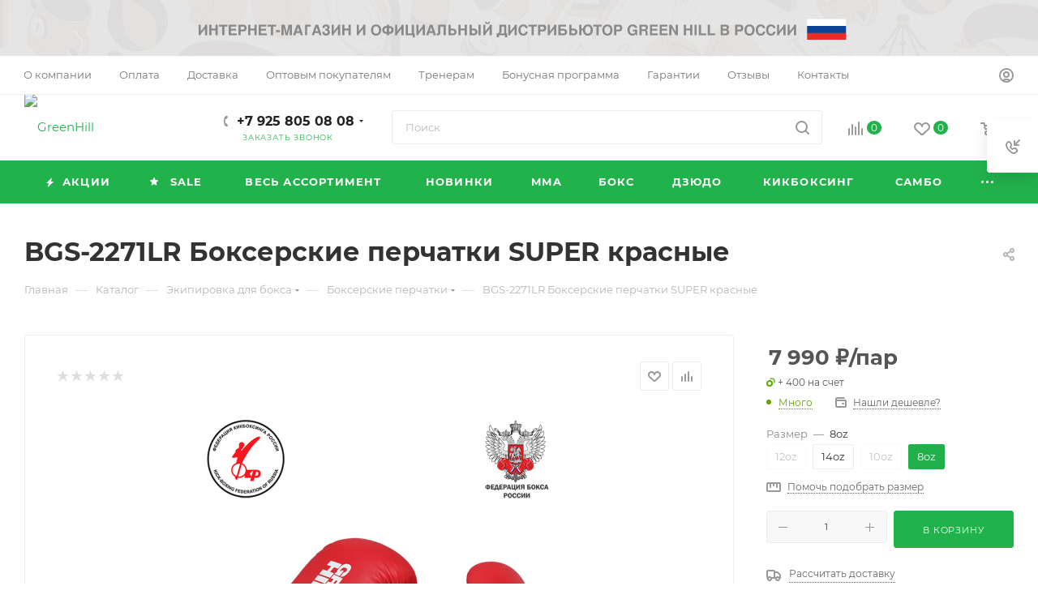

--- FILE ---
content_type: text/html; charset=UTF-8
request_url: https://www.greenhill.ru/catalog/product/bgs-2271lr-bokserskie-perchatki-super-krasnye/
body_size: 78977
content:
<!DOCTYPE html>
<html xmlns="http://www.w3.org/1999/xhtml" xml:lang="ru" lang="ru"  >
<head><link rel="canonical" href="https://www.greenhill.ru/catalog/product/bgs-2271lr-bokserskie-perchatki-super-krasnye/" />
	<title>BGS-2271LR Боксерские перчатки SUPER красные - купить за 7&nbsp;990 &#8381; в Green Hill</title>
	<meta name="viewport" content="initial-scale=1.0, width=device-width, maximum-scale=1" />
	<meta name="HandheldFriendly" content="true" />
	<meta name="yes" content="yes" />
	<meta name="apple-mobile-web-app-status-bar-style" content="black" />
	<meta name="SKYPE_TOOLBAR" content="SKYPE_TOOLBAR_PARSER_COMPATIBLE" />
			
	<meta http-equiv="Content-Type" content="text/html; charset=UTF-8" />
<meta name="description" content="BGS-2271LR Боксерские перчатки SUPER красные в интернет-магазине Green Hill &#x1F94A; &#x1F94B; по отличной цене. Официальная гарантия, характеристики, фото и сертификаты на товары. Самовывоз, доставка курьером или в ближайший от вас постамат в Москве и области за 2-3 дня. Быстрая доставка &#x1F69A; в любую точку России!" />
<script data-skip-moving="true">(function(w, d, n) {var cl = "bx-core";var ht = d.documentElement;var htc = ht ? ht.className : undefined;if (htc === undefined || htc.indexOf(cl) !== -1){return;}var ua = n.userAgent;if (/(iPad;)|(iPhone;)/i.test(ua)){cl += " bx-ios";}else if (/Windows/i.test(ua)){cl += ' bx-win';}else if (/Macintosh/i.test(ua)){cl += " bx-mac";}else if (/Linux/i.test(ua) && !/Android/i.test(ua)){cl += " bx-linux";}else if (/Android/i.test(ua)){cl += " bx-android";}cl += (/(ipad|iphone|android|mobile|touch)/i.test(ua) ? " bx-touch" : " bx-no-touch");cl += w.devicePixelRatio && w.devicePixelRatio >= 2? " bx-retina": " bx-no-retina";if (/AppleWebKit/.test(ua)){cl += " bx-chrome";}else if (/Opera/.test(ua)){cl += " bx-opera";}else if (/Firefox/.test(ua)){cl += " bx-firefox";}ht.className = htc ? htc + " " + cl : cl;})(window, document, navigator);</script>

<link href="/bitrix/css/aspro.max/notice.min.css?17558885502876"  rel="stylesheet" />
<link href="/bitrix/js/ui/design-tokens/dist/ui.design-tokens.min.css?175588856223463"  rel="stylesheet" />
<link href="/bitrix/js/ui/fonts/opensans/ui.font.opensans.min.css?17558885632320"  rel="stylesheet" />
<link href="/bitrix/js/main/popup/dist/main.popup.bundle.min.css?176103525228056"  rel="stylesheet" />
<link href="/bitrix/cache/css/s1/aspro_max/page_8c883ac3ab10be6e3d99dcc1c5fd37cb/page_8c883ac3ab10be6e3d99dcc1c5fd37cb_v1.css?1768916460115978"  rel="stylesheet" />
<link href="/bitrix/cache/css/s1/aspro_max/default_3e1ca96cff7aad5120c8640bb5ccd498/default_3e1ca96cff7aad5120c8640bb5ccd498_v1.css?176891646058653"  rel="stylesheet" />
<link href="/bitrix/panel/main/popup.min.css?175588856420774"  rel="stylesheet" />
<link href="/bitrix/cache/css/s1/aspro_max/template_8abdd50ec710e52faebe574b38fb5301/template_8abdd50ec710e52faebe574b38fb5301_v1.css?17689164601182677"  data-template-style="true" rel="stylesheet" />


<script type="extension/settings" data-extension="currency.currency-core">{"region":"ru"}</script>


<!-- BEGIN JIVOSITE CODE -->
                <!-- END JIVOSITE CODE -->
            
            <!-- Yandex.Metrika counter -->
            
            <!-- /Yandex.Metrika counter -->
                    
<link href="/bitrix/templates/aspro_max/css/critical.min.css?175689666424" data-skip-moving="true" rel="stylesheet">
<meta name="theme-color" content="#22b24c">
<style>:root{--theme-base-color: #22b24c;--theme-base-opacity-color: #22b24c1a;--theme-base-color-hue:138;--theme-base-color-saturation:68%;--theme-base-color-lightness:42%;}</style>
<style>html {--theme-page-width: 1348px;--theme-page-width-padding: 30px}</style>
<script data-skip-moving="true">window.lazySizesConfig = window.lazySizesConfig || {};lazySizesConfig.loadMode = 1;lazySizesConfig.expand = 200;lazySizesConfig.expFactor = 1;lazySizesConfig.hFac = 0.1;window.lazySizesConfig.loadHidden = false;window.lazySizesConfig.lazyClass = "lazy";</script>
<script src="/bitrix/templates/aspro_max/js/ls.unveilhooks.min.js" data-skip-moving="true" defer></script>
<script src="/bitrix/templates/aspro_max/js/lazysizes.min.js" data-skip-moving="true" defer></script>
<link href="/bitrix/templates/aspro_max/css/print.min.css?175689666421755" data-template-style="true" rel="stylesheet" media="print">
                    
                    <script data-skip-moving="true" src="/bitrix/js/main/jquery/jquery-3.6.0.min.js"></script>
                    <script data-skip-moving="true" src="/bitrix/templates/aspro_max/js/speed.min.js?=1756896664"></script>
<link rel="shortcut icon" href="/favicon.png" type="image/png" />
<link rel="apple-touch-icon" sizes="180x180" href="/upload/CMax/e27/apple_touch_icon.png" />
<style>
.footer-bottom__item.pays svg {margin: 3px 10px; vertical-align: middle;}
.footer-bottom__item.pays svg:hover path {fill: #fff;}
</style>
<meta property="og:description" content="BGS-2271LR Боксерские перчатки SUPER красные" />
<meta property="og:image" content="https://www.greenhill.ru:443/upload/iblock/bd7/ft38f28spi9i3tkzgg2t0lna7bb44bvh/e53c0396_4030_11eb_9480_fa163e4f8881_30aeec4c_e071_11ee_96b8_fa163e962452.jpg" />
<link rel="image_src" href="https://www.greenhill.ru:443/upload/iblock/bd7/ft38f28spi9i3tkzgg2t0lna7bb44bvh/e53c0396_4030_11eb_9480_fa163e4f8881_30aeec4c_e071_11ee_96b8_fa163e962452.jpg"  />
<meta property="og:title" content="BGS-2271LR Боксерские перчатки SUPER красные - купить за 7&nbsp;990 &#8381; в Green Hill" />
<meta property="og:type" content="website" />
<meta property="og:url" content="https://www.greenhill.ru:443/catalog/product/bgs-2271lr-bokserskie-perchatki-super-krasnye/" />
		<style>html {--theme-items-gap:32px;--fixed-header:105px;--fixed-tabs:49px;}</style>	
	
	<!-- Google Tag Manager -->
	<script data-skip-moving="true">
		(function (w, d, s, l, i) {
			w[l] = w[l] || [];
			w[l].push({
				'gtm.start': new Date().getTime(),
				event: 'gtm.js'
			});
			var f = d.getElementsByTagName(s)[0],
				j = d.createElement(s),
				dl = l != 'dataLayer' ? '&l=' + l : '';
			j.async = true;
			j.src =
				'https://www.googletagmanager.com/gtm.js?id=' + i + dl;
			f.parentNode.insertBefore(j, f);
		})(window, document, 'script', 'dataLayer', 'GTM-WVR7XMH');
	</script>
	<!-- End Google Tag Manager -->
	
	<!-- Rating Mail.ru counter -->
	<script data-skip-moving="true">
		var _tmr = window._tmr || (window._tmr = []);
		_tmr.push({
			id: "3217894",
			type: "pageView",
			start: (new Date()).getTime(),
			pid: "USER_ID"
		});
		(function (d, w, id) {
			if (d.getElementById(id)) return;
			var ts = d.createElement("script");
			ts.type = "text/javascript";
			ts.async = true;
			ts.id = id;
			ts.src = "https://top-fwz1.mail.ru/js/code.js";
			var f = function () {
				var s = d.getElementsByTagName("script")[0];
				s.parentNode.insertBefore(ts, s);
			};
			if (w.opera == "[object Opera]") {
				d.addEventListener("DOMContentLoaded", f, false);
			} else {
				f();
			}
		})(document, window, "topmailru-code");
	</script>
	<noscript>
		<div>
			<img data-lazyload class="lazy " src="[data-uri]" data-src="https://top-fwz1.mail.ru/counter?id=3217894;js=na" style="border:0;position:absolute;left:-9999px;"
				alt="Top.Mail.Ru" />
		</div>
	</noscript>
	<!-- //Rating Mail.ru counter -->

<!--виджет долями -->
<script data-skip-moving="true">
	var digiScript = document.createElement('script');
	digiScript.src = '//aq.dolyame.ru/9198/client.js'; //    
	digiScript.defer = true;
	digiScript.async = true;
	document.head.appendChild(digiScript);
</script>		
</head>
<body class=" site_s1  fill_bg_n catalog-delayed-btn-Y theme-light" id="main" data-site="/">
		
	<div id="panel"></div>

<!-- Google Tag Manager (noscript) -->
<noscript>
    <iframe src="https://www.googletagmanager.com/ns.html?id=GTM-WVR7XMH" height="0" width="0" style="display:none;visibility:hidden"></iframe>
</noscript>
<!-- End Google Tag Manager (noscript) -->



	
				<!--'start_frame_cache_basketitems-component-block'-->												<div id="ajax_basket"></div>
					<!--'end_frame_cache_basketitems-component-block'-->								<div class="cd-modal-bg"></div>
		<script data-skip-moving="true">var solutionName = 'arMaxOptions';</script>
		<script src="/bitrix/templates/aspro_max/js/setTheme.php?site_id=s1&site_dir=/" data-skip-moving="true"></script>
				<div class="wrapper1  header_bgcolored long_header colored_header catalog_page basket_normal basket_fill_WHITE side_LEFT block_side_NORMAL catalog_icons_N banner_auto  mheader-v1 header-v8 header-font-lower_N regions_N title_position_LEFT footer-v1 front-vindex1 mfixed_Y mfixed_view_scroll_top title-v3 lazy_Y with_phones compact-catalog normal-catalog-img landing-normal big-banners-mobile-normal bottom-icons-panel-Y compact-breadcrumbs-N catalog-delayed-btn-Y  ">

<div class="mega_fixed_menu scrollblock">
	<div class="maxwidth-theme">
		<svg class="svg svg-close" width="14" height="14" viewBox="0 0 14 14">
		  <path data-name="Rounded Rectangle 568 copy 16" d="M1009.4,953l5.32,5.315a0.987,0.987,0,0,1,0,1.4,1,1,0,0,1-1.41,0L1008,954.4l-5.32,5.315a0.991,0.991,0,0,1-1.4-1.4L1006.6,953l-5.32-5.315a0.991,0.991,0,0,1,1.4-1.4l5.32,5.315,5.31-5.315a1,1,0,0,1,1.41,0,0.987,0.987,0,0,1,0,1.4Z" transform="translate(-1001 -946)"></path>
		</svg>
		<i class="svg svg-close mask arrow"></i>
		<div class="row">
			<div class="col-md-9">
				<div class="left_menu_block">
					<div class="logo_block flexbox flexbox--row align-items-normal">
						<div class="logo">
							<a href="/"><img src="/upload/CMax/968/gh_logo.svg" alt="GreenHill" title="GreenHill" data-src="" /></a>						</div>
						<div class="top-description addr">
							Интернет-магазин 
представительского класса						</div>
					</div>
					<div class="search_block">
						<div class="search_wrap">
							<div class="search-block">
									<div class="search-wrapper">
		<div id="title-search_mega_menu">
			<form action="/catalog/" class="search">
				<div class="search-input-div">
					<input class="search-input" id="title-search-input_mega_menu" type="text" name="q" value="" placeholder="Поиск" size="20" maxlength="50" autocomplete="off" />
				</div>
				<div class="search-button-div">
					<button class="btn btn-search" type="submit" name="s" value="Найти"><i class="svg search2  inline " aria-hidden="true"><svg width="17" height="17" ><use xlink:href="/bitrix/templates/aspro_max/images/svg/header_icons_srite.svg?1761035465#search"></use></svg></i></button>
					
					<span class="close-block inline-search-hide"><span class="svg svg-close close-icons"></span></span>
				</div>
			</form>
		</div>
	</div>
							</div>
						</div>
					</div>
										<!-- noindex -->

	<div class="burger_menu_wrapper">
		
			<div class="top_link_wrapper">
				<div class="menu-item dropdown catalog wide_menu   active">
					<div class="wrap">
						<a class="dropdown-toggle" href="/catalog/">
							<div class="link-title color-theme-hover">
																	<i class="svg inline  svg-inline-icon_catalog" aria-hidden="true" ><svg xmlns="http://www.w3.org/2000/svg" width="10" height="10" viewBox="0 0 10 10"><path  data-name="Rounded Rectangle 969 copy 7" class="cls-1" d="M644,76a1,1,0,1,1-1,1A1,1,0,0,1,644,76Zm4,0a1,1,0,1,1-1,1A1,1,0,0,1,648,76Zm4,0a1,1,0,1,1-1,1A1,1,0,0,1,652,76Zm-8,4a1,1,0,1,1-1,1A1,1,0,0,1,644,80Zm4,0a1,1,0,1,1-1,1A1,1,0,0,1,648,80Zm4,0a1,1,0,1,1-1,1A1,1,0,0,1,652,80Zm-8,4a1,1,0,1,1-1,1A1,1,0,0,1,644,84Zm4,0a1,1,0,1,1-1,1A1,1,0,0,1,648,84Zm4,0a1,1,0,1,1-1,1A1,1,0,0,1,652,84Z" transform="translate(-643 -76)"/></svg></i>																Каталог							</div>
						</a>
													<span class="tail"></span>
							<div class="burger-dropdown-menu row">
								<div class="menu-wrapper" >
									
																														<div class="col-md-4 dropdown-submenu  has_img">
																						<a href="/catalog/sale/" class="color-theme-hover" title="SALE">
												<span class="name option-font-bold">SALE</span>
											</a>
																								<div class="burger-dropdown-menu toggle_menu">
																																									<div class="menu-item   ">
															<a href="/catalog/sale/boks_5/" title="Бокс ">
																<span class="name color-theme-hover">Бокс </span>
															</a>
																													</div>
																																									<div class="menu-item   ">
															<a href="/catalog/sale/dzyudo_5/" title="Дзюдо">
																<span class="name color-theme-hover">Дзюдо</span>
															</a>
																													</div>
																																									<div class="menu-item   ">
															<a href="/catalog/sale/kikboksing_6/" title="Кикбоксинг">
																<span class="name color-theme-hover">Кикбоксинг</span>
															</a>
																													</div>
																																									<div class="menu-item   ">
															<a href="/catalog/sale/mma_5/" title="ММА">
																<span class="name color-theme-hover">ММА</span>
															</a>
																													</div>
																																									<div class="menu-item   ">
															<a href="/catalog/sale/povsednevnaya-odezhda_1/" title="Карате">
																<span class="name color-theme-hover">Карате</span>
															</a>
																													</div>
																																									<div class="menu-item   ">
															<a href="/catalog/sale/suvenirnaya-produktsiya_2/" title="Сувенирная продукция">
																<span class="name color-theme-hover">Сувенирная продукция</span>
															</a>
																													</div>
																																									<div class="menu-item   ">
															<a href="/catalog/sale/rukopashnyy-boy_4/" title="Рукопашный бой">
																<span class="name color-theme-hover">Рукопашный бой</span>
															</a>
																													</div>
																																									<div class="menu-item   ">
															<a href="/catalog/sale/povsednevnaya-odezhda_3/" title="Повседневная одежда">
																<span class="name color-theme-hover">Повседневная одежда</span>
															</a>
																													</div>
																																									<div class="menu-item   ">
															<a href="/catalog/sale/tayskiy-boks_3/" title="Тайский Бокс">
																<span class="name color-theme-hover">Тайский Бокс</span>
															</a>
																													</div>
																																									<div class="menu-item   ">
															<a href="/catalog/sale/sambo_4/" title="Самбо">
																<span class="name color-theme-hover">Самбо</span>
															</a>
																													</div>
																																									<div class="menu-item collapsed  ">
															<a href="/catalog/sale/bortsovki_1/" title="Борцовки">
																<span class="name color-theme-hover">Борцовки</span>
															</a>
																													</div>
																																									<div class="menu-item collapsed  ">
															<a href="/catalog/sale/oborudovanie-dlya-zala_3/" title="Оборудование для зала">
																<span class="name color-theme-hover">Оборудование для зала</span>
															</a>
																													</div>
																																									<div class="menu-item collapsed  ">
															<a href="/catalog/sale/poyasa-dlya-tyazhyeloy-atletiki/" title="Пояса для тяжёлой атлетики">
																<span class="name color-theme-hover">Пояса для тяжёлой атлетики</span>
															</a>
																													</div>
																									</div>
																					</div>
									
																														<div class="col-md-4 dropdown-submenu  has_img">
																						<a href="/catalog/ves-assortiment/" class="color-theme-hover" title="Весь ассортимент">
												<span class="name option-font-bold">Весь ассортимент</span>
											</a>
																								<div class="burger-dropdown-menu toggle_menu">
																																									<div class="menu-item   ">
															<a href="/equipment/" title="Лицензированная экипировка">
																<span class="name color-theme-hover">Лицензированная экипировка</span>
															</a>
																													</div>
																																									<div class="menu-item   ">
															<a href="/catalog/ves-assortiment/perchatki/" title="Перчатки">
																<span class="name color-theme-hover">Перчатки</span>
															</a>
																													</div>
																																									<div class="menu-item   ">
															<a href="/catalog/ves-assortiment/shlemy/" title="Шлемы">
																<span class="name color-theme-hover">Шлемы</span>
															</a>
																													</div>
																																									<div class="menu-item   ">
															<a href="/catalog/ves-assortiment/lapy/" title="Боксёрские лапы">
																<span class="name color-theme-hover">Боксёрские лапы</span>
															</a>
																													</div>
																																									<div class="menu-item   ">
															<a href="/catalog/ves-assortiment/forma/" title="Форма">
																<span class="name color-theme-hover">Форма</span>
															</a>
																													</div>
																																									<div class="menu-item   ">
															<a href="/catalog/ves-assortiment/zashchita/" title="Защита">
																<span class="name color-theme-hover">Защита</span>
															</a>
																													</div>
																																									<div class="menu-item   ">
															<a href="/catalog/ves-assortiment/obuv/" title="Обувь">
																<span class="name color-theme-hover">Обувь</span>
															</a>
																													</div>
																																									<div class="menu-item   ">
															<a href="/catalog/ves-assortiment/sportivnaya-i-povsednevnaya-odezhda/" title="Повседневная одежда">
																<span class="name color-theme-hover">Повседневная одежда</span>
															</a>
																													</div>
																																									<div class="menu-item   ">
															<a href="/catalog/ves-assortiment/suvenirnaya-produktsiya/" title="Сувенирная продукция">
																<span class="name color-theme-hover">Сувенирная продукция</span>
															</a>
																													</div>
																																									<div class="menu-item   ">
															<a href="/catalog/ves-assortiment/karate/" title="Карате">
																<span class="name color-theme-hover">Карате</span>
															</a>
																													</div>
																																									<div class="menu-item collapsed  ">
															<a href="/catalog/ves-assortiment/rukopashnyy-boy/" title="Рукопашный бой">
																<span class="name color-theme-hover">Рукопашный бой</span>
															</a>
																													</div>
																																									<div class="menu-item collapsed  ">
															<a href="/catalog/ves-assortiment/podarochnye-sertifikaty/" title="Подарочные сертификаты">
																<span class="name color-theme-hover">Подарочные сертификаты</span>
															</a>
																													</div>
																																									<div class="menu-item collapsed  ">
															<a href="/catalog/ves-assortiment/poyasa-dlya-tyazhyeloy-atletiki/" title="Пояса для тяжёлой атлетики">
																<span class="name color-theme-hover">Пояса для тяжёлой атлетики</span>
															</a>
																													</div>
																																									<div class="menu-item collapsed  ">
															<a href="/catalog/ves-assortiment/tayskiy-boks/" title="Тайский бокс">
																<span class="name color-theme-hover">Тайский бокс</span>
															</a>
																													</div>
																																									<div class="menu-item collapsed  ">
															<a href="/catalog/ves-assortiment/sumki-i-ryukzaki/" title="Сумки и рюкзаки">
																<span class="name color-theme-hover">Сумки и рюкзаки</span>
															</a>
																													</div>
																																									<div class="menu-item collapsed  ">
															<a href="/catalog/ves-assortiment/aksessuary/" title="Аксессуары">
																<span class="name color-theme-hover">Аксессуары</span>
															</a>
																													</div>
																																									<div class="menu-item collapsed  ">
															<a href="/catalog/oborudovanie-dlya-zala/" title="Оборудование для зала">
																<span class="name color-theme-hover">Оборудование для зала</span>
															</a>
																													</div>
																									</div>
																					</div>
									
																														<div class="col-md-4 dropdown-submenu  has_img">
																						<a href="/catalog/novinky/" class="color-theme-hover" title="Новинки">
												<span class="name option-font-bold">Новинки</span>
											</a>
																								<div class="burger-dropdown-menu toggle_menu">
																																									<div class="menu-item   ">
															<a href="/catalog/novinky/boks_7/" title="Бокс">
																<span class="name color-theme-hover">Бокс</span>
															</a>
																													</div>
																																									<div class="menu-item   ">
															<a href="/catalog/novinky/kikboksing_8/" title="Кикбоксинг">
																<span class="name color-theme-hover">Кикбоксинг</span>
															</a>
																													</div>
																																									<div class="menu-item   ">
															<a href="/catalog/novinky/sumki-i-ryukzaki/" title="Сумки и рюкзаки">
																<span class="name color-theme-hover">Сумки и рюкзаки</span>
															</a>
																													</div>
																									</div>
																					</div>
									
																														<div class="col-md-4 dropdown-submenu  has_img">
																						<a href="/catalog/mma/" class="color-theme-hover" title="MMA">
												<span class="name option-font-bold">MMA</span>
											</a>
																								<div class="burger-dropdown-menu toggle_menu">
																																									<div class="menu-item   ">
															<a href="/equipment/ekipirovka-odobrennaya-soyuzom-mma-rossii/" title="Экипировка одобренная Союзом ММА России">
																<span class="name color-theme-hover">Экипировка одобренная Союзом ММА России</span>
															</a>
																													</div>
																																									<div class="menu-item   ">
															<a href="/catalog/mma/perchatki/" title="Перчатки для MMA">
																<span class="name color-theme-hover">Перчатки для MMA</span>
															</a>
																													</div>
																																									<div class="menu-item   ">
															<a href="/catalog/mma/shlemy/" title="Шлемы для ММА">
																<span class="name color-theme-hover">Шлемы для ММА</span>
															</a>
																													</div>
																																									<div class="menu-item   ">
															<a href="/catalog/mma/zashchita/" title="Защита для MMA">
																<span class="name color-theme-hover">Защита для MMA</span>
															</a>
																													</div>
																																									<div class="menu-item   ">
															<a href="/catalog/mma/odezhda/" title="Одежда для ММА">
																<span class="name color-theme-hover">Одежда для ММА</span>
															</a>
																													</div>
																																									<div class="menu-item   ">
															<a href="/catalog/mma/lapy/" title="Лапы для ММА">
																<span class="name color-theme-hover">Лапы для ММА</span>
															</a>
																													</div>
																																									<div class="menu-item   ">
															<a href="/catalog/mma/snaryadnye-perchatki/" title="Снарядные перчатки для ММА">
																<span class="name color-theme-hover">Снарядные перчатки для ММА</span>
															</a>
																													</div>
																																									<div class="menu-item   ">
															<a href="/catalog/mma/aksessuary/" title="Аксессуары">
																<span class="name color-theme-hover">Аксессуары</span>
															</a>
																													</div>
																																									<div class="menu-item   ">
															<a href="/catalog/mma/sumki-i-ryukzaki/" title="Сумки и рюкзаки">
																<span class="name color-theme-hover">Сумки и рюкзаки</span>
															</a>
																													</div>
																									</div>
																					</div>
									
																														<div class="col-md-4 dropdown-submenu  has_img">
																						<a href="/catalog/boks/" class="color-theme-hover" title="Бокс">
												<span class="name option-font-bold">Бокс</span>
											</a>
																								<div class="burger-dropdown-menu toggle_menu">
																																									<div class="menu-item   ">
															<a href="/equipment/ekipirovka-odobrennaya-aiba/" title="Экипировка одобренная IBA">
																<span class="name color-theme-hover">Экипировка одобренная IBA</span>
															</a>
																													</div>
																																									<div class="menu-item   ">
															<a href="/equipment/ekipirovka-odobrennaya-federatsiey-boksa-rossii/" title="Экипировка одобренная ФБР">
																<span class="name color-theme-hover">Экипировка одобренная ФБР</span>
															</a>
																													</div>
																																									<div class="menu-item   ">
															<a href="/catalog/boks/bokserskie-perchatki/" title="Боксерские перчатки">
																<span class="name color-theme-hover">Боксерские перчатки</span>
															</a>
																													</div>
																																									<div class="menu-item   ">
															<a href="/catalog/boks/lapy/" title="Боксёрские лапы">
																<span class="name color-theme-hover">Боксёрские лапы</span>
															</a>
																													</div>
																																									<div class="menu-item   ">
															<a href="/catalog/boks/shlemy/" title="Шлемы">
																<span class="name color-theme-hover">Шлемы</span>
															</a>
																													</div>
																																									<div class="menu-item   ">
															<a href="/catalog/boks/aksessuary/" title="Аксессуары">
																<span class="name color-theme-hover">Аксессуары</span>
															</a>
																													</div>
																																									<div class="menu-item   ">
															<a href="/catalog/boks/bokserskaya-forma/" title="Форма для бокса">
																<span class="name color-theme-hover">Форма для бокса</span>
															</a>
																													</div>
																																									<div class="menu-item   ">
															<a href="/catalog/boks/zashchita/" title="Защита для бокса">
																<span class="name color-theme-hover">Защита для бокса</span>
															</a>
																													</div>
																																									<div class="menu-item   ">
															<a href="/catalog/boks/obuv-dlya-boksa/" title="Обувь для бокса">
																<span class="name color-theme-hover">Обувь для бокса</span>
															</a>
																													</div>
																																									<div class="menu-item   ">
															<a href="/catalog/boks/snaryadnye-perchatki/" title="Снарядные перчатки">
																<span class="name color-theme-hover">Снарядные перчатки</span>
															</a>
																													</div>
																																									<div class="menu-item collapsed  ">
															<a href="/catalog/boks/ekipirovka-trenera/" title="Тренерские жилеты и пояса">
																<span class="name color-theme-hover">Тренерские жилеты и пояса</span>
															</a>
																													</div>
																																									<div class="menu-item collapsed  ">
															<a href="/catalog/boks/podborka-mesyatsa/" title="Премиальная коллекция из Таиланда">
																<span class="name color-theme-hover">Премиальная коллекция из Таиланда</span>
															</a>
																													</div>
																																									<div class="menu-item collapsed  ">
															<a href="/catalog/boks/sumki-i-ryukzaki/" title="Сумки и рюкзаки">
																<span class="name color-theme-hover">Сумки и рюкзаки</span>
															</a>
																													</div>
																									</div>
																					</div>
									
																														<div class="col-md-4 dropdown-submenu  has_img">
																						<a href="/catalog/dzyudo/" class="color-theme-hover" title="Дзюдо">
												<span class="name option-font-bold">Дзюдо</span>
											</a>
																								<div class="burger-dropdown-menu toggle_menu">
																																									<div class="menu-item   ">
															<a href="/equipment/ehkipirovka-odobrennaya-ijf/" title="Экипировка одобренная IJF">
																<span class="name color-theme-hover">Экипировка одобренная IJF</span>
															</a>
																													</div>
																																									<div class="menu-item   ">
															<a href="/catalog/dzyudo/kimono/" title="Кимоно для взрослых">
																<span class="name color-theme-hover">Кимоно для взрослых</span>
															</a>
																													</div>
																																									<div class="menu-item   ">
															<a href="/catalog/dzyudo/kimono-dlya-detey/" title="Кимоно для детей">
																<span class="name color-theme-hover">Кимоно для детей</span>
															</a>
																													</div>
																																									<div class="menu-item   ">
															<a href="/catalog/dzyudo/poyasa/" title="Пояса для дзюдо">
																<span class="name color-theme-hover">Пояса для дзюдо</span>
															</a>
																													</div>
																																									<div class="menu-item   ">
															<a href="/catalog/dzyudo/zahvaty-i-rukava-kanaty/" title="Рукава-канаты">
																<span class="name color-theme-hover">Рукава-канаты</span>
															</a>
																													</div>
																																									<div class="menu-item   ">
															<a href="/catalog/dzyudo/sumki-i-ryukzaki/" title="Сумки и рюкзаки">
																<span class="name color-theme-hover">Сумки и рюкзаки</span>
															</a>
																													</div>
																									</div>
																					</div>
									
																														<div class="col-md-4 dropdown-submenu  has_img">
																						<a href="/catalog/kikboksing/" class="color-theme-hover" title="Кикбоксинг">
												<span class="name option-font-bold">Кикбоксинг</span>
											</a>
																								<div class="burger-dropdown-menu toggle_menu">
																																									<div class="menu-item   ">
															<a href="/equipment/ekipirovka-odobrennaya-fkr/" title="Экипировка одобренная ФКР">
																<span class="name color-theme-hover">Экипировка одобренная ФКР</span>
															</a>
																													</div>
																																									<div class="menu-item   ">
															<a href="/catalog/kikboksing/perchatki/" title="Перчатки ">
																<span class="name color-theme-hover">Перчатки </span>
															</a>
																													</div>
																																									<div class="menu-item   ">
															<a href="/catalog/kikboksing/snaryadnye-perchatki/" title="Снарядные перчатки">
																<span class="name color-theme-hover">Снарядные перчатки</span>
															</a>
																													</div>
																																									<div class="menu-item   ">
															<a href="/catalog/kikboksing/shlemy-dlya-kikboksinga/" title="Шлемы для кикбоксинга">
																<span class="name color-theme-hover">Шлемы для кикбоксинга</span>
															</a>
																													</div>
																																									<div class="menu-item   ">
															<a href="/catalog/kikboksing/makivary-pedy-raketki/" title="Лапы, макивары и ракетки">
																<span class="name color-theme-hover">Лапы, макивары и ракетки</span>
															</a>
																													</div>
																																									<div class="menu-item   ">
															<a href="/catalog/kikboksing/forma-dlya-kikboksinga/" title="Форма для кикбоксинга">
																<span class="name color-theme-hover">Форма для кикбоксинга</span>
															</a>
																													</div>
																																									<div class="menu-item   ">
															<a href="/catalog/kikboksing/zashchita/" title="Защита для кикбоксинга">
																<span class="name color-theme-hover">Защита для кикбоксинга</span>
															</a>
																													</div>
																																									<div class="menu-item   ">
															<a href="/catalog/kikboksing/aksessuary/" title="Аксессуары">
																<span class="name color-theme-hover">Аксессуары</span>
															</a>
																													</div>
																																									<div class="menu-item   ">
															<a href="/catalog/kikboksing/sumki-i-ryukzaki/" title="Сумки и рюкзаки">
																<span class="name color-theme-hover">Сумки и рюкзаки</span>
															</a>
																													</div>
																									</div>
																					</div>
									
																														<div class="col-md-4 dropdown-submenu  has_img">
																						<a href="/catalog/sambo/" class="color-theme-hover" title="Самбо">
												<span class="name option-font-bold">Самбо</span>
											</a>
																								<div class="burger-dropdown-menu toggle_menu">
																																									<div class="menu-item   ">
															<a href="/equipment/ehkipirovka-odobrennaya-fias/" title="Экипировка одобренная FIAS">
																<span class="name color-theme-hover">Экипировка одобренная FIAS</span>
															</a>
																													</div>
																																									<div class="menu-item   ">
															<a href="/catalog/sambo/forma-dlya-sambo/" title="Форма для самбо">
																<span class="name color-theme-hover">Форма для самбо</span>
															</a>
																													</div>
																																									<div class="menu-item   ">
															<a href="/catalog/sambo/obuv-dlya-sambo/" title="Обувь для самбо">
																<span class="name color-theme-hover">Обувь для самбо</span>
															</a>
																													</div>
																																									<div class="menu-item   ">
															<a href="/catalog/sambo/perchatki-dlya-boevogo-sambo/" title="Перчатки для боевого самбо">
																<span class="name color-theme-hover">Перчатки для боевого самбо</span>
															</a>
																													</div>
																																									<div class="menu-item   ">
															<a href="/catalog/sambo/shlemy-dlya-boevogo-sambo/" title="Шлемы для боевого самбо">
																<span class="name color-theme-hover">Шлемы для боевого самбо</span>
															</a>
																													</div>
																																									<div class="menu-item   ">
															<a href="/catalog/sambo/zashchita-dlya-sambo/" title="Защита для самбо">
																<span class="name color-theme-hover">Защита для самбо</span>
															</a>
																													</div>
																																									<div class="menu-item   ">
															<a href="/catalog/sambo/sumki-i-ryukzaki/" title="Сумки и рюкзаки">
																<span class="name color-theme-hover">Сумки и рюкзаки</span>
															</a>
																													</div>
																									</div>
																					</div>
									
																														<div class="col-md-4 dropdown-submenu  has_img">
																						<a href="/catalog/oborudovanie-dlya-zala/" class="color-theme-hover" title="Оборудование для зала">
												<span class="name option-font-bold">Оборудование для зала</span>
											</a>
																								<div class="burger-dropdown-menu toggle_menu">
																																									<div class="menu-item   ">
															<a href="/catalog/oborudovanie-dlya-zala/aksessuary-dlya-zala/" title="Аксессуары для зала">
																<span class="name color-theme-hover">Аксессуары для зала</span>
															</a>
																													</div>
																																									<div class="menu-item   ">
															<a href="/catalog/oborudovanie-dlya-zala/bokserskie-grushi/" title="Боксерские груши">
																<span class="name color-theme-hover">Боксерские груши</span>
															</a>
																													</div>
																																									<div class="menu-item   ">
															<a href="/catalog/oborudovanie-dlya-zala/bokserskie-meshki/" title="Боксерские мешки">
																<span class="name color-theme-hover">Боксерские мешки</span>
															</a>
																													</div>
																																									<div class="menu-item   ">
															<a href="/catalog/oborudovanie-dlya-zala/krepleniya-dlya-snaryadov/" title="Крепления для снарядов">
																<span class="name color-theme-hover">Крепления для снарядов</span>
															</a>
																													</div>
																																									<div class="menu-item   ">
															<a href="/catalog/oborudovanie-dlya-zala/ekipirovka-trenera/" title="Экипировка тренера">
																<span class="name color-theme-hover">Экипировка тренера</span>
															</a>
																													</div>
																									</div>
																					</div>
																	</div>
							</div>
											</div>
				</div>
			</div>
					
		<div class="bottom_links_wrapper row">
								<div class="menu-item col-md-4 unvisible    ">
					<div class="wrap">
						<a class="" href="/sale/">
							<div class="link-title color-theme-hover">
																	<i class="svg inline  svg-inline-icon_discount" aria-hidden="true" ><svg xmlns="http://www.w3.org/2000/svg" width="9" height="12" viewBox="0 0 9 12"><path  data-name="Shape 943 copy 12" class="cls-1" d="M710,75l-7,7h3l-1,5,7-7h-3Z" transform="translate(-703 -75)"/></svg></i>																Акции							</div>
						</a>
											</div>
				</div>
								<div class="menu-item col-md-4 unvisible dropdown   ">
					<div class="wrap">
						<a class="dropdown-toggle" href="/about/">
							<div class="link-title color-theme-hover">
																О компании							</div>
						</a>
													<span class="tail"></span>
							<div class="burger-dropdown-menu">
								<div class="menu-wrapper" >
									
																														<div class="  ">
																						<a href="/about/" class="color-theme-hover" title="О компании">
												<span class="name option-font-bold">О компании</span>
											</a>
																					</div>
									
																														<div class="  ">
																						<a href="/news/" class="color-theme-hover" title="Новости">
												<span class="name option-font-bold">Новости</span>
											</a>
																					</div>
									
																														<div class="dropdown-submenu  ">
																						<a href="/requisites/" class="color-theme-hover" title="Реквизиты">
												<span class="name option-font-bold">Реквизиты</span>
											</a>
																								<div class="burger-dropdown-menu with_padding toggle_menu">
																																									<div class="menu-item   ">
															<a href="/about/" title="О компании">
																<span class="name color-theme-hover">О компании</span>
															</a>
																													</div>
																																									<div class="menu-item   ">
															<a href="/news/" title="Новости">
																<span class="name color-theme-hover">Новости</span>
															</a>
																													</div>
																																									<div class="menu-item   ">
															<a href="/requisites/" title="Реквизиты">
																<span class="name color-theme-hover">Реквизиты</span>
															</a>
																													</div>
																																									<div class="menu-item   ">
															<a href="/otzyvy/" title="Отзывы">
																<span class="name color-theme-hover">Отзывы</span>
															</a>
																													</div>
																																									<div class="menu-item   ">
															<a href="/contacts/" title="Контакты">
																<span class="name color-theme-hover">Контакты</span>
															</a>
																													</div>
																									</div>
																					</div>
									
																														<div class="  ">
																						<a href="/otzyvy/" class="color-theme-hover" title="Отзывы">
												<span class="name option-font-bold">Отзывы</span>
											</a>
																					</div>
									
																														<div class="  ">
																						<a href="/contacts/" class="color-theme-hover" title="Контакты">
												<span class="name option-font-bold">Контакты</span>
											</a>
																					</div>
																	</div>
							</div>
											</div>
				</div>
								<div class="menu-item col-md-4 unvisible dropdown   ">
					<div class="wrap">
						<a class="dropdown-toggle" href="/kak-oformit-zakaz/">
							<div class="link-title color-theme-hover">
																Покупателям							</div>
						</a>
													<span class="tail"></span>
							<div class="burger-dropdown-menu">
								<div class="menu-wrapper" >
									
																														<div class="  ">
																						<a href="/bonusnaya-programma/" class="color-theme-hover" title="Бонусная программа">
												<span class="name option-font-bold">Бонусная программа</span>
											</a>
																					</div>
									
																														<div class="  ">
																						<a href="/kak-oformit-zakaz/" class="color-theme-hover" title="Покупателям">
												<span class="name option-font-bold">Покупателям</span>
											</a>
																					</div>
									
																														<div class="dropdown-submenu  ">
																						<a href="/payment/" class="color-theme-hover" title="Оплата">
												<span class="name option-font-bold">Оплата</span>
											</a>
																								<div class="burger-dropdown-menu with_padding toggle_menu">
																																									<div class="menu-item   ">
															<a href="/bonusnaya-programma/" title="Бонусная программа">
																<span class="name color-theme-hover">Бонусная программа</span>
															</a>
																													</div>
																																									<div class="menu-item   ">
															<a href="/kak-oformit-zakaz/" title="Покупателям">
																<span class="name color-theme-hover">Покупателям</span>
															</a>
																													</div>
																																									<div class="menu-item   ">
															<a href="/payment/" title="Оплата">
																<span class="name color-theme-hover">Оплата</span>
															</a>
																													</div>
																																									<div class="menu-item   ">
															<a href="/delivery/" title="Доставка">
																<span class="name color-theme-hover">Доставка</span>
															</a>
																													</div>
																																									<div class="menu-item   ">
															<a href="/garantii/" title="Гарантии">
																<span class="name color-theme-hover">Гарантии</span>
															</a>
																													</div>
																																									<div class="menu-item   ">
															<a href="/exchange/" title="Возврат">
																<span class="name color-theme-hover">Возврат</span>
															</a>
																													</div>
																																									<div class="menu-item   ">
															<a href="/garantiya-luchshey-tseny/" title="Гарантия лучшей цены">
																<span class="name color-theme-hover">Гарантия лучшей цены</span>
															</a>
																													</div>
																																									<div class="menu-item   ">
															<a href="/wholesale/" title="Оптовикам">
																<span class="name color-theme-hover">Оптовикам</span>
															</a>
																													</div>
																									</div>
																					</div>
									
																														<div class="dropdown-submenu  ">
																						<a href="/delivery/" class="color-theme-hover" title="Доставка">
												<span class="name option-font-bold">Доставка</span>
											</a>
																								<div class="burger-dropdown-menu with_padding toggle_menu">
																																									<div class="menu-item   ">
															<a href="/bonusnaya-programma/" title="Бонусная программа">
																<span class="name color-theme-hover">Бонусная программа</span>
															</a>
																													</div>
																																									<div class="menu-item   ">
															<a href="/kak-oformit-zakaz/" title="Покупателям">
																<span class="name color-theme-hover">Покупателям</span>
															</a>
																													</div>
																																									<div class="menu-item   ">
															<a href="/payment/" title="Оплата">
																<span class="name color-theme-hover">Оплата</span>
															</a>
																													</div>
																																									<div class="menu-item   ">
															<a href="/delivery/" title="Доставка">
																<span class="name color-theme-hover">Доставка</span>
															</a>
																													</div>
																																									<div class="menu-item   ">
															<a href="/garantii/" title="Гарантии">
																<span class="name color-theme-hover">Гарантии</span>
															</a>
																													</div>
																																									<div class="menu-item   ">
															<a href="/exchange/" title="Возврат">
																<span class="name color-theme-hover">Возврат</span>
															</a>
																													</div>
																																									<div class="menu-item   ">
															<a href="/garantiya-luchshey-tseny/" title="Гарантия лучшей цены">
																<span class="name color-theme-hover">Гарантия лучшей цены</span>
															</a>
																													</div>
																																									<div class="menu-item   ">
															<a href="/wholesale/" title="Оптовикам">
																<span class="name color-theme-hover">Оптовикам</span>
															</a>
																													</div>
																									</div>
																					</div>
									
																														<div class="dropdown-submenu  ">
																						<a href="/garantii/" class="color-theme-hover" title="Гарантии">
												<span class="name option-font-bold">Гарантии</span>
											</a>
																								<div class="burger-dropdown-menu with_padding toggle_menu">
																																									<div class="menu-item   ">
															<a href="/bonusnaya-programma/" title="Бонусная программа">
																<span class="name color-theme-hover">Бонусная программа</span>
															</a>
																													</div>
																																									<div class="menu-item   ">
															<a href="/kak-oformit-zakaz/" title="Покупателям">
																<span class="name color-theme-hover">Покупателям</span>
															</a>
																													</div>
																																									<div class="menu-item   ">
															<a href="/payment/" title="Оплата">
																<span class="name color-theme-hover">Оплата</span>
															</a>
																													</div>
																																									<div class="menu-item   ">
															<a href="/delivery/" title="Доставка">
																<span class="name color-theme-hover">Доставка</span>
															</a>
																													</div>
																																									<div class="menu-item   ">
															<a href="/garantii/" title="Гарантии">
																<span class="name color-theme-hover">Гарантии</span>
															</a>
																													</div>
																																									<div class="menu-item   ">
															<a href="/exchange/" title="Возврат">
																<span class="name color-theme-hover">Возврат</span>
															</a>
																													</div>
																																									<div class="menu-item   ">
															<a href="/garantiya-luchshey-tseny/" title="Гарантия лучшей цены">
																<span class="name color-theme-hover">Гарантия лучшей цены</span>
															</a>
																													</div>
																																									<div class="menu-item   ">
															<a href="/wholesale/" title="Оптовикам">
																<span class="name color-theme-hover">Оптовикам</span>
															</a>
																													</div>
																									</div>
																					</div>
									
																														<div class="dropdown-submenu  ">
																						<a href="/exchange/" class="color-theme-hover" title="Возврат">
												<span class="name option-font-bold">Возврат</span>
											</a>
																								<div class="burger-dropdown-menu with_padding toggle_menu">
																																									<div class="menu-item   ">
															<a href="/bonusnaya-programma/" title="Бонусная программа">
																<span class="name color-theme-hover">Бонусная программа</span>
															</a>
																													</div>
																																									<div class="menu-item   ">
															<a href="/kak-oformit-zakaz/" title="Покупателям">
																<span class="name color-theme-hover">Покупателям</span>
															</a>
																													</div>
																																									<div class="menu-item   ">
															<a href="/payment/" title="Оплата">
																<span class="name color-theme-hover">Оплата</span>
															</a>
																													</div>
																																									<div class="menu-item   ">
															<a href="/delivery/" title="Доставка">
																<span class="name color-theme-hover">Доставка</span>
															</a>
																													</div>
																																									<div class="menu-item   ">
															<a href="/garantii/" title="Гарантии">
																<span class="name color-theme-hover">Гарантии</span>
															</a>
																													</div>
																																									<div class="menu-item   ">
															<a href="/exchange/" title="Возврат">
																<span class="name color-theme-hover">Возврат</span>
															</a>
																													</div>
																																									<div class="menu-item   ">
															<a href="/garantiya-luchshey-tseny/" title="Гарантия лучшей цены">
																<span class="name color-theme-hover">Гарантия лучшей цены</span>
															</a>
																													</div>
																																									<div class="menu-item   ">
															<a href="/wholesale/" title="Оптовикам">
																<span class="name color-theme-hover">Оптовикам</span>
															</a>
																													</div>
																									</div>
																					</div>
									
																														<div class="dropdown-submenu  ">
																						<a href="/garantiya-luchshey-tseny/" class="color-theme-hover" title="Гарантия лучшей цены">
												<span class="name option-font-bold">Гарантия лучшей цены</span>
											</a>
																								<div class="burger-dropdown-menu with_padding toggle_menu">
																																									<div class="menu-item   ">
															<a href="/bonusnaya-programma/" title="Бонусная программа">
																<span class="name color-theme-hover">Бонусная программа</span>
															</a>
																													</div>
																																									<div class="menu-item   ">
															<a href="/kak-oformit-zakaz/" title="Покупателям">
																<span class="name color-theme-hover">Покупателям</span>
															</a>
																													</div>
																																									<div class="menu-item   ">
															<a href="/payment/" title="Оплата">
																<span class="name color-theme-hover">Оплата</span>
															</a>
																													</div>
																																									<div class="menu-item   ">
															<a href="/delivery/" title="Доставка">
																<span class="name color-theme-hover">Доставка</span>
															</a>
																													</div>
																																									<div class="menu-item   ">
															<a href="/garantii/" title="Гарантии">
																<span class="name color-theme-hover">Гарантии</span>
															</a>
																													</div>
																																									<div class="menu-item   ">
															<a href="/exchange/" title="Возврат">
																<span class="name color-theme-hover">Возврат</span>
															</a>
																													</div>
																																									<div class="menu-item   ">
															<a href="/garantiya-luchshey-tseny/" title="Гарантия лучшей цены">
																<span class="name color-theme-hover">Гарантия лучшей цены</span>
															</a>
																													</div>
																																									<div class="menu-item   ">
															<a href="/wholesale/" title="Оптовикам">
																<span class="name color-theme-hover">Оптовикам</span>
															</a>
																													</div>
																									</div>
																					</div>
									
																														<div class="  ">
																						<a href="/wholesale/" class="color-theme-hover" title="Оптовикам">
												<span class="name option-font-bold">Оптовикам</span>
											</a>
																					</div>
																	</div>
							</div>
											</div>
				</div>
								<div class="menu-item col-md-4 unvisible    ">
					<div class="wrap">
						<a class="" href="/coaches/">
							<div class="link-title color-theme-hover">
																Тренерам							</div>
						</a>
											</div>
				</div>
								<div class="menu-item col-md-4 unvisible    ">
					<div class="wrap">
						<a class="" href="/contacts/">
							<div class="link-title color-theme-hover">
																Контакты							</div>
						</a>
											</div>
				</div>
					</div>

	</div>
					<!-- /noindex -->
														</div>
			</div>
			<div class="col-md-3">
				<div class="right_menu_block">
					<div class="contact_wrap">
						<div class="info">
							<div class="phone blocks">
								<div class="">
									                                <!-- noindex -->
            <div class="phone with_dropdown white sm">
                                    <div class="wrap">
                        <div>
                                    <i class="svg svg-inline-phone  inline " aria-hidden="true"><svg width="5" height="13" ><use xlink:href="/bitrix/templates/aspro_max/images/svg/header_icons_srite.svg?1761035465#phone_footer"></use></svg></i><a rel="nofollow" href="tel:+79258050808">+7 925 805 08 08</a>
                                        </div>
                    </div>
                                                    <div class="dropdown ">
                        <div class="wrap scrollblock">
                                                                                            <div class="more_phone"><a class="more_phone_a " rel="nofollow"  href="tel:+79258050808">+7 925 805 08 08<span class="descr">ИНТЕРНЕТ-МАГАЗИН</span></a></div>
                                                                                            <div class="more_phone"><a class="more_phone_a " rel="nofollow"  href="tel:+79296061575">+7 929 606 15 75<span class="descr">ОПТОВЫЙ ОТДЕЛ</span></a></div>
                                                    </div>
                    </div>
                    <i class="svg svg-inline-down  inline " aria-hidden="true"><svg width="5" height="3" ><use xlink:href="/bitrix/templates/aspro_max/images/svg/header_icons_srite.svg?1761035465#Triangle_down"></use></svg></i>
                            </div>
            <!-- /noindex -->
                								</div>
								<div class="callback_wrap">
									<span class="callback-block animate-load font_upper colored" data-event="jqm" data-param-form_id="CALLBACK" data-name="callback">Заказать звонок</span>
								</div>
							</div>
							<div class="question_button_wrapper">
								<span class="btn btn-lg btn-transparent-border-color btn-wide animate-load colored_theme_hover_bg-el" data-event="jqm" data-param-form_id="ASK" data-name="ask">
									Задать вопрос								</span>
							</div>
							<div class="person_wrap">
        <!--'start_frame_cache_header-auth-block1'-->            <!-- noindex --><div class="auth_wr_inner "><a rel="nofollow" title="Мой кабинет" class="personal-link dark-color animate-load" data-event="jqm" data-param-backurl="%2Fcatalog%2Fproduct%2Fbgs-2271lr-bokserskie-perchatki-super-krasnye%2F" data-param-type="auth" data-name="auth" href="/personal/"><i class="svg svg-inline-cabinet big inline " aria-hidden="true"><svg width="18" height="18" ><use xlink:href="/bitrix/templates/aspro_max/images/svg/header_icons_srite.svg?1761035465#user"></use></svg></i><span class="wrap"><span class="name">Войти</span></span></a></div><!-- /noindex -->        <!--'end_frame_cache_header-auth-block1'-->
            <!--'start_frame_cache_mobile-basket-with-compare-block1'-->        <!-- noindex -->
                    <div class="menu middle">
                <ul>
                                            <li class="counters">
                            <a rel="nofollow" class="dark-color basket-link basket ready " href="/basket/">
                                <i class="svg  svg-inline-basket" aria-hidden="true" ><svg class="" width="19" height="16" viewBox="0 0 19 16"><path data-name="Ellipse 2 copy 9" class="cls-1" d="M956.047,952.005l-0.939,1.009-11.394-.008-0.952-1-0.953-6h-2.857a0.862,0.862,0,0,1-.952-1,1.025,1.025,0,0,1,1.164-1h2.327c0.3,0,.6.006,0.6,0.006a1.208,1.208,0,0,1,1.336.918L943.817,947h12.23L957,948v1Zm-11.916-3,0.349,2h10.007l0.593-2Zm1.863,5a3,3,0,1,1-3,3A3,3,0,0,1,945.994,954.005ZM946,958a1,1,0,1,0-1-1A1,1,0,0,0,946,958Zm7.011-4a3,3,0,1,1-3,3A3,3,0,0,1,953.011,954.005ZM953,958a1,1,0,1,0-1-1A1,1,0,0,0,953,958Z" transform="translate(-938 -944)"></path></svg></i>                                <span>Корзина<span class="count js-count empted">0</span></span>
                            </a>
                        </li>
                                                                <li class="counters">
                            <a rel="nofollow"
                                class="dark-color basket-link delay ready "
                                href="/personal/favorite/"
                            >
                                <i class="svg  svg-inline-basket" aria-hidden="true" ><svg xmlns="http://www.w3.org/2000/svg" width="16" height="13" viewBox="0 0 16 13"><defs><style>.clsw-1{fill:#fff;fill-rule:evenodd;}</style></defs><path class="clsw-1" d="M506.755,141.6l0,0.019s-4.185,3.734-5.556,4.973a0.376,0.376,0,0,1-.076.056,1.838,1.838,0,0,1-1.126.357,1.794,1.794,0,0,1-1.166-.4,0.473,0.473,0,0,1-.1-0.076c-1.427-1.287-5.459-4.878-5.459-4.878l0-.019A4.494,4.494,0,1,1,500,135.7,4.492,4.492,0,1,1,506.755,141.6Zm-3.251-5.61A2.565,2.565,0,0,0,501,138h0a1,1,0,1,1-2,0h0a2.565,2.565,0,0,0-2.506-2,2.5,2.5,0,0,0-1.777,4.264l-0.013.019L500,145.1l5.179-4.749c0.042-.039.086-0.075,0.126-0.117l0.052-.047-0.006-.008A2.494,2.494,0,0,0,503.5,135.993Z" transform="translate(-492 -134)"/></svg></i>                                <span>Избранные товары<span class="count js-count empted">0</span></span>
                            </a>
                        </li>
                                    </ul>
            </div>
                            <div class="menu middle">
                <ul>
                    <li class="counters">
                        <a rel="nofollow" class="dark-color basket-link compare ready " href="/catalog/compare.php">
                            <i class="svg inline  svg-inline-compare " aria-hidden="true" ><svg xmlns="http://www.w3.org/2000/svg" width="18" height="17" viewBox="0 0 18 17"><defs><style>.cls-1{fill:#333;fill-rule:evenodd;}</style></defs><path  data-name="Rounded Rectangle 865" class="cls-1" d="M597,78a1,1,0,0,1,1,1v9a1,1,0,0,1-2,0V79A1,1,0,0,1,597,78Zm4-6a1,1,0,0,1,1,1V88a1,1,0,0,1-2,0V73A1,1,0,0,1,601,72Zm4,8a1,1,0,0,1,1,1v7a1,1,0,0,1-2,0V81A1,1,0,0,1,605,80Zm-12-5a1,1,0,0,1,1,1V88a1,1,0,0,1-2,0V76A1,1,0,0,1,593,75Zm-4,5a1,1,0,0,1,1,1v7a1,1,0,0,1-2,0V81A1,1,0,0,1,589,80Z" transform="translate(-588 -72)"/></svg>
</i>                            <span>Сравнение товаров<span class="count js-count empted">0</span></span>
                        </a>
                    </li>
                </ul>
            </div>
                <!-- /noindex -->
        <!--'end_frame_cache_mobile-basket-with-compare-block1'-->    							</div>
						</div>
					</div>
					<div class="footer_wrap">
						
        
                            <div class="email blocks color-theme-hover">
                    <i class="svg inline  svg-inline-email" aria-hidden="true" ><svg xmlns="http://www.w3.org/2000/svg" width="11" height="9" viewBox="0 0 11 9"><path  data-name="Rectangle 583 copy 16" class="cls-1" d="M367,142h-7a2,2,0,0,1-2-2v-5a2,2,0,0,1,2-2h7a2,2,0,0,1,2,2v5A2,2,0,0,1,367,142Zm0-2v-3.039L364,139h-1l-3-2.036V140h7Zm-6.634-5,3.145,2.079L366.634,135h-6.268Z" transform="translate(-358 -133)"/></svg></i>                    <a href="mailto:shop@greenhill.ru">shop@greenhill.ru</a><br>                </div>
        
        
                            <div class="address blocks">
                    <i class="svg inline  svg-inline-addr" aria-hidden="true" ><svg xmlns="http://www.w3.org/2000/svg" width="9" height="12" viewBox="0 0 9 12"><path class="cls-1" d="M959.135,82.315l0.015,0.028L955.5,87l-3.679-4.717,0.008-.013a4.658,4.658,0,0,1-.83-2.655,4.5,4.5,0,1,1,9,0A4.658,4.658,0,0,1,959.135,82.315ZM955.5,77a2.5,2.5,0,0,0-2.5,2.5,2.467,2.467,0,0,0,.326,1.212l-0.014.022,2.181,3.336,2.034-3.117c0.033-.046.063-0.094,0.093-0.142l0.066-.1-0.007-.009a2.468,2.468,0,0,0,.32-1.2A2.5,2.5,0,0,0,955.5,77Z" transform="translate(-951 -75)"/></svg></i>                    г. Москва, ул. Планетная, д 29, корп. 2<br>
метро Аэропорт<br>                </div>
        
    						<div class="social-block">
							<div class="social-icons">
		<!-- noindex -->
	<ul>
					<li class="vk">
				<a href="https://vk.com/public203291270" target="_blank" rel="nofollow" title="Вконтакте">
					Вконтакте				</a>
			</li>
													<li class="telegram">
				<a href="https://t.me/Green_Hill_ru" target="_blank" rel="nofollow" title="Telegram">
					Telegram				</a>
			</li>
																						<li class="whats">
				<a href="https://api.whatsapp.com/send/?phone=79258050808&text&app_absent=0" target="_blank" rel="nofollow" title="WhatsApp">
					WhatsApp				</a>
			</li>
													</ul>
	<!-- /noindex -->
</div>						</div>
					</div>
				</div>
			</div>
		</div>
	</div>
</div>
            <div class="banner_content_bottom_container flexbox flexbox--gap flexbox--gap-16" >
                                                        <div class="swiper-slide banner  item CROP TOP_HEADER hidden-sm hidden-xs"  id="bx_3218110189_48">
                                                            <img data-lazyload src="[data-uri]" data-src="/upload/iblock/4ed/s0r9cftdw23uhi3f2wxdgpdv219ifm6c/1899fff9408c22bf4080122f68252034a_01.jpg" alt="официальный магазин" title="официальный магазин" class="lazy " />
                                                </div>
            </div>
<div class="header_wrap visible-lg visible-md title-v3 ">
	<header id="header">
		<div class="top-block top-block-v1 fix-logo2 header-wrapper">
   <div class="maxwidth-theme logo_and_menu-row logo_top_white icons_top">
      <div class="wrapp_block logo-row">
         <div class="items-wrapper header__top-inner">
                        <div class="header__top-item dotted-flex-1 hide-dotted">
               <div class="menus">
                  	<ul class="menu topest">
					<li  >
				<a href="/about/">
										<span>О компании</span>
				</a>
			</li>
					<li  >
				<a href="/payment/">
										<span>Оплата</span>
				</a>
			</li>
					<li  >
				<a href="/delivery/">
										<span>Доставка</span>
				</a>
			</li>
					<li  >
				<a href="/wholesale/">
										<span>Оптовым покупателям</span>
				</a>
			</li>
					<li  >
				<a href="/coaches/">
										<span>Тренерам</span>
				</a>
			</li>
					<li  >
				<a href="/bonusnaya-programma/">
										<span>Бонусная программа</span>
				</a>
			</li>
					<li  >
				<a href="/garantii/">
										<span>Гарантии</span>
				</a>
			</li>
					<li  >
				<a href="/otzyvy/">
										<span>Отзывы</span>
				</a>
			</li>
					<li  >
				<a href="/contacts/">
										<span>Контакты</span>
				</a>
			</li>
				<li class="more hidden">
			<span>...</span>
			<ul class="dropdown"></ul>
		</li>
	</ul>
	<script data-skip-moving="true">
		InitTopestMenuGummi();
		CheckTopMenuDotted();
	</script>
               </div>
            </div>
            <div class="header__top-item ">
               <div class="line-block line-block--40 line-block--40-1200">
                                                                        <div class="line-block__item no-shrinked ">
                     <div class="show-fixed top-ctrl">
                        <div class="personal_wrap">
                           <div class="wrap_icon inner-table-block person">
        <!--'start_frame_cache_header-auth-block2'-->            <!-- noindex --><div class="auth_wr_inner "><a rel="nofollow" title="Мой кабинет" class="personal-link dark-color animate-load" data-event="jqm" data-param-backurl="%2Fcatalog%2Fproduct%2Fbgs-2271lr-bokserskie-perchatki-super-krasnye%2F" data-param-type="auth" data-name="auth" href="/personal/"><i class="svg svg-inline-cabinet big inline " aria-hidden="true"><svg width="18" height="18" ><use xlink:href="/bitrix/templates/aspro_max/images/svg/header_icons_srite.svg?1761035465#user"></use></svg></i><span class="wrap"><span class="name">Войти</span></span></a></div><!-- /noindex -->        <!--'end_frame_cache_header-auth-block2'-->
                               </div>
                        </div>
                     </div>
                  </div>
               </div>
            </div>
         </div>
      </div>
   </div>
</div>
<div class="header-wrapper fix-logo2 header-v8">
   <div class="logo_and_menu-row header__top-part">
      <div class="maxwidth-theme logo-row">
         <div class="header__top-inner">
            <div class="logo-block  floated header__top-item no-shrinked">
               <div class="logo">
                  <a href="/"><img src="/upload/CMax/968/gh_logo.svg" alt="GreenHill" title="GreenHill" data-src="" /></a>            </div>
            </div>
            <div class="header__top-item phone-wrapper">
               <div class="float_wrapper fix-block ">
                  <div class="wrap_icon inner-table-block">
                     <div class="phone-block blocks icons fontUp">
                                                                                <!-- noindex -->
            <div class="phone with_dropdown">
                                    <i class="svg svg-inline-phone  inline " aria-hidden="true"><svg width="5" height="13" ><use xlink:href="/bitrix/templates/aspro_max/images/svg/header_icons_srite.svg?1761035465#phone_black"></use></svg></i><a rel="nofollow" href="tel:+79258050808">+7 925 805 08 08</a>
                                                    <div class="dropdown ">
                        <div class="wrap scrollblock">
                                                                                            <div class="more_phone"><a class="more_phone_a " rel="nofollow"  href="tel:+79258050808">+7 925 805 08 08<span class="descr">ИНТЕРНЕТ-МАГАЗИН</span></a></div>
                                                                                            <div class="more_phone"><a class="more_phone_a " rel="nofollow"  href="tel:+79296061575">+7 929 606 15 75<span class="descr">ОПТОВЫЙ ОТДЕЛ</span></a></div>
                                                    </div>
                    </div>
                    <i class="svg svg-inline-down  inline " aria-hidden="true"><svg width="5" height="3" ><use xlink:href="/bitrix/templates/aspro_max/images/svg/header_icons_srite.svg?1761035465#Triangle_down"></use></svg></i>
                            </div>
            <!-- /noindex -->
                                                                                        <div class="inline-block">
                           <span class="callback-block animate-load colored font_upper_xs" data-event="jqm" data-param-form_id="CALLBACK" data-name="callback">Заказать звонок</span>
                        </div>
                                             </div>
                  </div>
               </div>
            </div>
            <div class="header__top-item flex1 float_wrapper fix-block">
               <div class="search_wrap ">
                  <div class="search-block inner-table-block">
		<div class="search-wrapper">
			<div id="title-search_fixed">
				<form action="/catalog/" class="search">
					<div class="search-input-div">
						<input class="search-input" id="title-search-input_fixed" type="text" name="q" value="" placeholder="Поиск" size="20" maxlength="50" autocomplete="off" />
					</div>
					<div class="search-button-div">
													<button class="btn btn-search" type="submit" name="s" value="Найти">
								<i class="svg search2  inline " aria-hidden="true"><svg width="17" height="17" ><use xlink:href="/bitrix/templates/aspro_max/images/svg/header_icons_srite.svg?1761035465#search"></use></svg></i>							</button>
						
						<span class="close-block inline-search-hide"><i class="svg inline  svg-inline-search svg-close close-icons colored_theme_hover" aria-hidden="true" ><svg xmlns="http://www.w3.org/2000/svg" width="16" height="16" viewBox="0 0 16 16"><path data-name="Rounded Rectangle 114 copy 3" class="cccls-1" d="M334.411,138l6.3,6.3a1,1,0,0,1,0,1.414,0.992,0.992,0,0,1-1.408,0l-6.3-6.306-6.3,6.306a1,1,0,0,1-1.409-1.414l6.3-6.3-6.293-6.3a1,1,0,0,1,1.409-1.414l6.3,6.3,6.3-6.3A1,1,0,0,1,340.7,131.7Z" transform="translate(-325 -130)"></path></svg></i></span>
					</div>
				</form>
			</div>
		</div>
	                  </div>
               </div>
            </div>
                           <div class="right-icons  wb line-block__item header__top-item">
                  <div class="line-block__item line-block line-block--40 line-block--40-1200 flexbox--justify-end">
                                                             <!--'start_frame_cache_header-basket-with-compare-block1'-->                                                            <div class="wrap_icon wrap_basket baskets">
                                        <!--noindex-->
			<a class="basket-link compare   big " href="/catalog/compare.php" title="Список сравниваемых элементов">
		<span class="js-basket-block"><i class="svg svg-inline-compare big inline " aria-hidden="true"><svg width="18" height="17" ><use xlink:href="/bitrix/templates/aspro_max/images/svg/header_icons_srite.svg?1761035465#compare"></use></svg></i><span class="title dark_link">Сравнение</span><span class="count js-count">0</span></span>
	</a>
	<!--/noindex-->
                                            </div>
                <!-- noindex -->
                                                            <div class="wrap_icon wrap_basket baskets">
                                            <a
                            rel="nofollow"
                            class="basket-link delay  big basket-count"
                            href="/personal/favorite/"
                            title="Избранные товары"
                        >
                            <span class="js-basket-block">
                                <i class="svg wish big inline " aria-hidden="true"><svg width="20" height="16" ><use xlink:href="/bitrix/templates/aspro_max/images/svg/header_icons_srite.svg?1761035465#chosen"></use></svg></i>                                <span class="title dark_link">Избранные товары</span>
                                <span class="count js-count">0</span>
                            </span>
                        </a>
                                            </div>
                                                                                                <div class="wrap_icon wrap_basket baskets top_basket">
                                            <a rel="nofollow" class="basket-link basket   big " href="/basket/" title="Корзина пуста">
                            <span class="js-basket-block">
                                <i class="svg basket big inline " aria-hidden="true"><svg width="19" height="16" ><use xlink:href="/bitrix/templates/aspro_max/images/svg/header_icons_srite.svg?1761035465#basket"></use></svg></i>                                                                <span class="title dark_link">Корзина</span>
                                <span class="count js-count">0</span>
                                                            </span>
                        </a>
                        <span class="basket_hover_block loading_block loading_block_content"></span>
                                            </div>
                                                    <!-- /noindex -->
            <!--'end_frame_cache_header-basket-with-compare-block1'-->                                          </div>   
               </div>
                     </div>
      </div>
   </div>
   <div class="menu-row middle-block bgcolored">
      <div class="maxwidth-theme">
         <div class="row">
            <div class="col-md-12">
               <div class="menu-only">
                  <nav class="mega-menu sliced">
                     	<div class="table-menu with_right">
		<table>
			<tr>
														<td class="menu-item unvisible     ">
						<div class="wrap">
							<a class="" href="/sale/">
								<div>
																			<i class="svg inline  svg-inline-icon_discount" aria-hidden="true" ><svg xmlns="http://www.w3.org/2000/svg" width="9" height="12" viewBox="0 0 9 12"><path  data-name="Shape 943 copy 12" class="cls-1" d="M710,75l-7,7h3l-1,5,7-7h-3Z" transform="translate(-703 -75)"/></svg></i>																		АКЦИИ																		<div class="line-wrapper"><span class="line"></span></div>
								</div>
							</a>
													</div>
					</td>
														<td class="menu-item unvisible dropdown wide_menu   ">
						<div class="wrap">
							<a class="dropdown-toggle" href="/catalog/sale/">
								<div>
																			<i class="svg inline  svg-inline-icon_sale" aria-hidden="true" ><svg width="10" height="10" viewBox="0 0 10 10" fill="none" xmlns="http://www.w3.org/2000/svg"><g clip-path="url(#clip0_3694_112)"><path d="M5 8.00372L7.42493 9.47036C7.86901 9.73915 8.41243 9.34181 8.29556 8.8393L7.65281 6.08131L9.79727 4.22317C10.1888 3.88427 9.9784 3.24151 9.4642 3.20061L6.64194 2.96104L5.53757 0.354974C5.33891 -0.118325 4.66109 -0.118325 4.46243 0.354974L3.35806 2.9552L0.535796 3.19477C0.021595 3.23567 -0.18876 3.87842 0.202734 4.21733L2.34719 6.07546L1.70444 8.83345C1.58757 9.33597 2.13099 9.73331 2.57507 9.46452L5 8.00372Z" fill="white"/></g><defs><clipPath id="clip0_3694_112"><rect width="10" height="10" fill="white"/></clipPath></defs></svg></i>																		SALE																		<div class="line-wrapper"><span class="line"></span></div>
								</div>
							</a>
								
								<span class="tail"></span>
								<div class="dropdown-menu with_right_block BANNER" >
									<div class="customScrollbar scrollblock ">
										
										<ul class="menu-wrapper menu-type-1">
												
																																							<li class="   has_img">
																														<div class="menu_img  colored_theme_svg">
																																			<img class="lazy" src="/bitrix/templates/aspro_max/images/loaders/double_ring.svg" data-src="/upload/resize_cache/iblock/1f3/xmn7rgyk2kdzcm0kaau3t2xgsmcmg1sb/60_60_0/boks.png" alt="Бокс " title="Бокс " />
																																	</div>
																																											<a href="/catalog/sale/boks_5/" title="Бокс "><span class="name">Бокс </span></a>
																											</li>
												
												
																																							<li class="   has_img">
																														<div class="menu_img  colored_theme_svg">
																																			<img class="lazy" src="/bitrix/templates/aspro_max/images/loaders/double_ring.svg" data-src="/upload/resize_cache/iblock/fc2/2atgcm57nsb3buecjjz1jv5g9ykp87ji/60_60_0/Dzyudo.png" alt="Дзюдо" title="Дзюдо" />
																																	</div>
																																											<a href="/catalog/sale/dzyudo_5/" title="Дзюдо"><span class="name">Дзюдо</span></a>
																											</li>
												
												
																																							<li class="   has_img">
																														<div class="menu_img  colored_theme_svg">
																																			<img class="lazy" src="/bitrix/templates/aspro_max/images/loaders/double_ring.svg" data-src="/upload/resize_cache/iblock/eee/bs07cp1j2xim6fjr7mujimso4grk0ftw/60_60_0/Kik.png" alt="Кикбоксинг" title="Кикбоксинг" />
																																	</div>
																																											<a href="/catalog/sale/kikboksing_6/" title="Кикбоксинг"><span class="name">Кикбоксинг</span></a>
																											</li>
												
												
																																							<li class="   has_img">
																														<div class="menu_img  colored_theme_svg">
																																			<img class="lazy" src="/bitrix/templates/aspro_max/images/loaders/double_ring.svg" data-src="/upload/resize_cache/iblock/c83/5tz0suta5h8joypcec64dpdvcwi319au/60_60_0/MMA.png" alt="ММА" title="ММА" />
																																	</div>
																																											<a href="/catalog/sale/mma_5/" title="ММА"><span class="name">ММА</span></a>
																											</li>
												
												
																																							<li class="   has_img">
																														<div class="menu_img  colored_theme_svg">
																																			<img class="lazy" src="/bitrix/templates/aspro_max/images/loaders/double_ring.svg" data-src="/upload/resize_cache/iblock/47c/yurv2hx15y4x5g48r8r7tzs6yjefmifd/60_60_0/karate.png" alt="Карате" title="Карате" />
																																	</div>
																																											<a href="/catalog/sale/povsednevnaya-odezhda_1/" title="Карате"><span class="name">Карате</span></a>
																											</li>
												
												
																																							<li class="   has_img">
																														<div class="menu_img  colored_theme_svg">
																																			<img class="lazy" src="/bitrix/templates/aspro_max/images/loaders/double_ring.svg" data-src="/upload/resize_cache/iblock/eca/mbtrjg5rrf2mgszhg4c9wflsyjrt643d/60_60_0/suvenirka.png" alt="Сувенирная продукция" title="Сувенирная продукция" />
																																	</div>
																																											<a href="/catalog/sale/suvenirnaya-produktsiya_2/" title="Сувенирная продукция"><span class="name">Сувенирная продукция</span></a>
																											</li>
												
												
																																							<li class="   has_img">
																														<div class="menu_img  colored_theme_svg">
																																			<img class="lazy" src="/bitrix/templates/aspro_max/images/loaders/double_ring.svg" data-src="/upload/resize_cache/iblock/9ed/tk2tr0zijicmncawjjxin2lae1dyo4vz/60_60_0/shlem-rukopashka.png" alt="Рукопашный бой" title="Рукопашный бой" />
																																	</div>
																																											<a href="/catalog/sale/rukopashnyy-boy_4/" title="Рукопашный бой"><span class="name">Рукопашный бой</span></a>
																											</li>
												
												
																																							<li class="   has_img">
																														<div class="menu_img  colored_theme_svg">
																																			<img class="lazy" src="/bitrix/templates/aspro_max/images/loaders/double_ring.svg" data-src="/upload/resize_cache/iblock/395/xipimn0m3w0cwrrjrn5kjun3fhw8uanw/60_60_0/tolstovka.png" alt="Повседневная одежда" title="Повседневная одежда" />
																																	</div>
																																											<a href="/catalog/sale/povsednevnaya-odezhda_3/" title="Повседневная одежда"><span class="name">Повседневная одежда</span></a>
																											</li>
												
												
																																							<li class="   has_img">
																														<div class="menu_img  colored_theme_svg">
																																			<img class="lazy" src="/bitrix/templates/aspro_max/images/loaders/double_ring.svg" data-src="/upload/resize_cache/iblock/cdd/dztilb8vynwz9zw3kvwdrst2a6qx5n8a/60_60_0/Zashchita-tayskaya.png" alt="Тайский Бокс" title="Тайский Бокс" />
																																	</div>
																																											<a href="/catalog/sale/tayskiy-boks_3/" title="Тайский Бокс"><span class="name">Тайский Бокс</span></a>
																											</li>
												
												
																																							<li class="   has_img">
																														<div class="menu_img  colored_theme_svg">
																																			<img class="lazy" src="/bitrix/templates/aspro_max/images/loaders/double_ring.svg" data-src="/upload/resize_cache/iblock/fb5/za6gk6ofwr3dlpg66lnci1vgftiqvjb7/60_60_0/kurtka-sambo.png" alt="Самбо" title="Самбо" />
																																	</div>
																																											<a href="/catalog/sale/sambo_4/" title="Самбо"><span class="name">Самбо</span></a>
																											</li>
												
												
																																							<li class="   has_img">
																														<div class="menu_img  colored_theme_svg">
																																			<img class="lazy" src="/bitrix/templates/aspro_max/images/loaders/double_ring.svg" data-src="/upload/resize_cache/iblock/aad/xi7h2f00oqrth18nv3eaj3mpl0dq19pt/60_60_0/bortsovki.png" alt="Борцовки" title="Борцовки" />
																																	</div>
																																											<a href="/catalog/sale/bortsovki_1/" title="Борцовки"><span class="name">Борцовки</span></a>
																											</li>
												
												
																																							<li class="   has_img">
																														<div class="menu_img  colored_theme_svg">
																																			<img class="lazy" src="/bitrix/templates/aspro_max/images/loaders/double_ring.svg" data-src="/upload/resize_cache/iblock/42e/v4w9z4g08riietdrq14otojnnaap1xsv/60_60_0/Meshok-bok.png" alt="Оборудование для зала" title="Оборудование для зала" />
																																	</div>
																																											<a href="/catalog/sale/oborudovanie-dlya-zala_3/" title="Оборудование для зала"><span class="name">Оборудование для зала</span></a>
																											</li>
												
												
																																							<li class="   has_img">
																														<div class="menu_img  colored_theme_svg">
																																			<img class="lazy" src="/bitrix/templates/aspro_max/images/loaders/double_ring.svg" data-src="/upload/resize_cache/iblock/e81/68bnhbqlsw0l2nc15akrkfp68pu1w158/60_60_0/poyas-tyazheloatleticheskiy.png" alt="Пояса для тяжёлой атлетики" title="Пояса для тяжёлой атлетики" />
																																	</div>
																																											<a href="/catalog/sale/poyasa-dlya-tyazhyeloy-atletiki/" title="Пояса для тяжёлой атлетики"><span class="name">Пояса для тяжёлой атлетики</span></a>
																											</li>
												
																					</ul>
									</div>
								</div>
													</div>
					</td>
														<td class="menu-item unvisible dropdown wide_menu   ">
						<div class="wrap">
							<a class="dropdown-toggle" href="/catalog/ves-assortiment/">
								<div>
																		Весь ассортимент																		<div class="line-wrapper"><span class="line"></span></div>
								</div>
							</a>
								
								<span class="tail"></span>
								<div class="dropdown-menu with_right_block BANNER" >
									<div class="customScrollbar scrollblock ">
										
										<ul class="menu-wrapper menu-type-1">
												
																																							<li class="   has_img">
																														<div class="menu_img  colored_theme_svg">
																																			<img class="lazy" src="/bitrix/templates/aspro_max/images/loaders/double_ring.svg" data-src="/upload/resize_cache/medialibrary/561/ywjaawtkwjk9tbz6il6m297o2bkjicku/60_60_0/06.png" alt="Лицензированная экипировка" title="Лицензированная экипировка" />
																																	</div>
																																											<a href="/equipment/" title="Лицензированная экипировка"><span class="name">Лицензированная экипировка</span></a>
																											</li>
												
												
																																							<li class="   has_img">
																														<div class="menu_img  colored_theme_svg">
																																			<img class="lazy" src="/bitrix/templates/aspro_max/images/loaders/double_ring.svg" data-src="/upload/resize_cache/iblock/423/oky663cm46f1svdrzm04yvkvv93au8we/60_60_0/87e9d3ea_984f_11eb_c685_fa163e28cf58_d4f7cc82_072f_11ed_1a90_fa163e962452.jpeg" alt="Перчатки" title="Перчатки" />
																																	</div>
																																											<a href="/catalog/ves-assortiment/perchatki/" title="Перчатки"><span class="name">Перчатки</span></a>
																											</li>
												
												
																																							<li class="   has_img">
																														<div class="menu_img  colored_theme_svg">
																																			<img class="lazy" src="/bitrix/templates/aspro_max/images/loaders/double_ring.svg" data-src="/upload/resize_cache/iblock/78b/x78x0uzuyqtafj5pver64u6ioycvfkyq/60_60_0/b640794a_3b79_11ee_8442_fa163e962452_cdefa05e_1cea_11ef_80b7_fa163e962452.jpg" alt="Шлемы" title="Шлемы" />
																																	</div>
																																											<a href="/catalog/ves-assortiment/shlemy/" title="Шлемы"><span class="name">Шлемы</span></a>
																											</li>
												
												
																																							<li class="   has_img">
																														<div class="menu_img  colored_theme_svg">
																																			<img class="lazy" src="/bitrix/templates/aspro_max/images/loaders/double_ring.svg" data-src="/upload/resize_cache/iblock/b78/l7qmrze6pdfy41q0z8d9bdio9as2bgwv/60_60_0/4b096c28_3b64_11ee_8442_fa163e962452_1e373a74_6f33_11ee_8442_fa163e962452.jpg" alt="Боксёрские лапы" title="Боксёрские лапы" />
																																	</div>
																																											<a href="/catalog/ves-assortiment/lapy/" title="Боксёрские лапы"><span class="name">Боксёрские лапы</span></a>
																											</li>
												
												
																																							<li class="   has_img">
																														<div class="menu_img  colored_theme_svg">
																																			<img class="lazy" src="/bitrix/templates/aspro_max/images/loaders/double_ring.svg" data-src="/upload/resize_cache/iblock/f50/z1p980tp46r2yt539qfv3tfgo3xqs7f9/60_60_0/2956f202_e506_11ee_83fd_fa163e962452_1db918f0_eaa9_11ee_83fd_fa163e962452.jpg" alt="Форма" title="Форма" />
																																	</div>
																																											<a href="/catalog/ves-assortiment/forma/" title="Форма"><span class="name">Форма</span></a>
																											</li>
												
												
																																							<li class="   has_img">
																														<div class="menu_img  colored_theme_svg">
																																			<img class="lazy" src="/bitrix/templates/aspro_max/images/loaders/double_ring.svg" data-src="/upload/resize_cache/iblock/31a/sfsz2wodcc19lhii2te0t8l8h2i1m7xm/60_60_0/8bce623c_c383_11eb_7285_fa163e962452_24067dfc_cef2_11ed_f597_fa163e962452.jpeg" alt="Защита" title="Защита" />
																																	</div>
																																											<a href="/catalog/ves-assortiment/zashchita/" title="Защита"><span class="name">Защита</span></a>
																											</li>
												
												
																																							<li class="   has_img">
																														<div class="menu_img  colored_theme_svg">
																																			<img class="lazy" src="/bitrix/templates/aspro_max/images/loaders/double_ring.svg" data-src="/upload/resize_cache/iblock/2d3/lzyup7xzh4f1nll865240n8nf32mn8u1/60_60_0/c361bdfc_7842_11eb_2396_fa163e28cf58_a2a0e6f4_96da_11eb_5e84_fa163e28cf58.jpg" alt="Обувь" title="Обувь" />
																																	</div>
																																											<a href="/catalog/ves-assortiment/obuv/" title="Обувь"><span class="name">Обувь</span></a>
																											</li>
												
												
																																							<li class="   has_img">
																														<div class="menu_img  colored_theme_svg">
																																			<img class="lazy" src="/bitrix/templates/aspro_max/images/loaders/double_ring.svg" data-src="/upload/resize_cache/iblock/fc1/fij4gm901mkihlzs7t5k749qlfefr294/60_60_0/0ad218cc_3b0b_11ec_df8a_fa163e962452_edd63da8_d0ad_11ee_96b8_fa163e962452.jpg" alt="Повседневная одежда" title="Повседневная одежда" />
																																	</div>
																																											<a href="/catalog/ves-assortiment/sportivnaya-i-povsednevnaya-odezhda/" title="Повседневная одежда"><span class="name">Повседневная одежда</span></a>
																											</li>
												
												
																																							<li class="   has_img">
																														<div class="menu_img  colored_theme_svg">
																																			<img class="lazy" src="/bitrix/templates/aspro_max/images/loaders/double_ring.svg" data-src="/upload/resize_cache/iblock/093/na4tlt808b1izcxfj5vo1h2qc447x3o5/60_60_0/456d5ac2_a336_11eb_828f_fa163e962452_709b10cc_40b5_11ed_d884_fa163e962452.png" alt="Сувенирная продукция" title="Сувенирная продукция" />
																																	</div>
																																											<a href="/catalog/ves-assortiment/suvenirnaya-produktsiya/" title="Сувенирная продукция"><span class="name">Сувенирная продукция</span></a>
																											</li>
												
												
																																							<li class="   has_img">
																														<div class="menu_img  colored_theme_svg">
																																			<img class="lazy" src="/bitrix/templates/aspro_max/images/loaders/double_ring.svg" data-src="/upload/resize_cache/iblock/d10/tcrjj435f162vduv8slnxht5h8galu1g/60_60_0/145f640c_60a1_11eb_7f84_fa163e28cf58_1486eb44_60a1_11eb_7f84_fa163e28cf58.jpg" alt="Карате" title="Карате" />
																																	</div>
																																											<a href="/catalog/ves-assortiment/karate/" title="Карате"><span class="name">Карате</span></a>
																											</li>
												
												
																																							<li class="   has_img">
																														<div class="menu_img  colored_theme_svg">
																																			<img class="lazy" src="/bitrix/templates/aspro_max/images/loaders/double_ring.svg" data-src="/upload/resize_cache/iblock/a9e/fq0hnj8nb3a7a8ro72g5tvh5a6kdufgf/60_60_0/7882f95e_9867_11ec_419f_fa163e962452_f489fad2_dcf7_11ec_3582_fa163e962452.jpg" alt="Рукопашный бой" title="Рукопашный бой" />
																																	</div>
																																											<a href="/catalog/ves-assortiment/rukopashnyy-boy/" title="Рукопашный бой"><span class="name">Рукопашный бой</span></a>
																											</li>
												
												
																																							<li class="   has_img">
																														<div class="menu_img  colored_theme_svg">
																																			<img class="lazy" src="/bitrix/templates/aspro_max/images/loaders/double_ring.svg" data-src="/upload/resize_cache/iblock/eb6/39m9rrjszcr0a77o9essj9weyn0mk6r8/60_60_0/4feade36_84a4_11ef_873b_fa163e962452_2192f96a_b3ca_11ef_9698_fa163e962452.png" alt="Подарочные сертификаты" title="Подарочные сертификаты" />
																																	</div>
																																											<a href="/catalog/ves-assortiment/podarochnye-sertifikaty/" title="Подарочные сертификаты"><span class="name">Подарочные сертификаты</span></a>
																											</li>
												
												
																																							<li class="   has_img">
																														<div class="menu_img  colored_theme_svg">
																																			<img class="lazy" src="/bitrix/templates/aspro_max/images/loaders/double_ring.svg" data-src="/upload/resize_cache/iblock/e81/68bnhbqlsw0l2nc15akrkfp68pu1w158/60_60_0/poyas-tyazheloatleticheskiy.png" alt="Пояса для тяжёлой атлетики" title="Пояса для тяжёлой атлетики" />
																																	</div>
																																											<a href="/catalog/ves-assortiment/poyasa-dlya-tyazhyeloy-atletiki/" title="Пояса для тяжёлой атлетики"><span class="name">Пояса для тяжёлой атлетики</span></a>
																											</li>
												
												
																																							<li class="   has_img">
																														<div class="menu_img  colored_theme_svg">
																																			<img class="lazy" src="/bitrix/templates/aspro_max/images/loaders/double_ring.svg" data-src="/upload/resize_cache/iblock/e37/wq5xzl6nby3u5vyu070sa4sewg21ad1c/60_60_0/87e9d3ea_984f_11eb_c685_fa163e28cf58_d4dd33cc_072f_11ed_1a90_fa163e962452.jpeg" alt="Тайский бокс" title="Тайский бокс" />
																																	</div>
																																											<a href="/catalog/ves-assortiment/tayskiy-boks/" title="Тайский бокс"><span class="name">Тайский бокс</span></a>
																											</li>
												
												
																																							<li class="   has_img">
																														<div class="menu_img  colored_theme_svg">
																																			<img class="lazy" src="/bitrix/templates/aspro_max/images/loaders/double_ring.svg" data-src="/upload/resize_cache/iblock/cae/qnanwccbx7vop2prm79anr45te06zavz/60_60_0/1000042268.jpg" alt="Сумки и рюкзаки" title="Сумки и рюкзаки" />
																																	</div>
																																											<a href="/catalog/ves-assortiment/sumki-i-ryukzaki/" title="Сумки и рюкзаки"><span class="name">Сумки и рюкзаки</span></a>
																											</li>
												
												
																																							<li class="   has_img">
																														<div class="menu_img  colored_theme_svg">
																																			<img class="lazy" src="/bitrix/templates/aspro_max/images/loaders/double_ring.svg" data-src="/upload/resize_cache/iblock/bef/12elld2yjl9q4qh42j0l1cxiu7bmqfkm/60_60_0/e96eefb4_a831_11eb_3d91_fa163e962452_9fbe55fe_a8d0_11eb_3d91_fa163e962452.jpg" alt="Аксессуары" title="Аксессуары" />
																																	</div>
																																											<a href="/catalog/ves-assortiment/aksessuary/" title="Аксессуары"><span class="name">Аксессуары</span></a>
																											</li>
												
												
																																							<li class="   has_img">
																														<div class="menu_img  colored_theme_svg">
																																			<img class="lazy" src="/bitrix/templates/aspro_max/images/loaders/double_ring.svg" data-src="/upload/resize_cache/iblock/f0b/ogqfc2wvskaw10w77svfqt3jk6bbm0qw/60_60_0/b066437a_fdd7_11ea_0a91_fa163e4f8881_39c02e6e_ff9d_11ed_92e6_fa163e962452.png" alt="Оборудование для зала" title="Оборудование для зала" />
																																	</div>
																																											<a href="/catalog/oborudovanie-dlya-zala/" title="Оборудование для зала"><span class="name">Оборудование для зала</span></a>
																											</li>
												
																					</ul>
									</div>
								</div>
													</div>
					</td>
														<td class="menu-item unvisible dropdown wide_menu   ">
						<div class="wrap">
							<a class="dropdown-toggle" href="/catalog/novinky/">
								<div>
																		Новинки																		<div class="line-wrapper"><span class="line"></span></div>
								</div>
							</a>
								
								<span class="tail"></span>
								<div class="dropdown-menu with_right_block BANNER" >
									<div class="customScrollbar scrollblock ">
										
										<ul class="menu-wrapper menu-type-1">
												
																																							<li class="   has_img">
																														<div class="menu_img  colored_theme_svg">
																																			<img class="lazy" src="/bitrix/templates/aspro_max/images/loaders/double_ring.svg" data-src="/upload/resize_cache/iblock/eee/bs07cp1j2xim6fjr7mujimso4grk0ftw/60_60_0/Kik.png" alt="Бокс" title="Бокс" />
																																	</div>
																																											<a href="/catalog/novinky/boks_7/" title="Бокс"><span class="name">Бокс</span></a>
																											</li>
												
												
																																							<li class="   has_img">
																														<div class="menu_img  colored_theme_svg">
																																			<img class="lazy" src="/bitrix/templates/aspro_max/images/loaders/double_ring.svg" data-src="/upload/resize_cache/iblock/5d0/34qqi94299acx8xqfe8snw4av3uxbwnx/60_60_0/bryuki-kik.png" alt="Кикбоксинг" title="Кикбоксинг" />
																																	</div>
																																											<a href="/catalog/novinky/kikboksing_8/" title="Кикбоксинг"><span class="name">Кикбоксинг</span></a>
																											</li>
												
												
																																							<li class="   has_img">
																														<div class="menu_img  colored_theme_svg">
																																			<img class="lazy" src="/bitrix/templates/aspro_max/images/loaders/double_ring.svg" data-src="/upload/resize_cache/iblock/cae/qnanwccbx7vop2prm79anr45te06zavz/60_60_0/1000042268.jpg" alt="Сумки и рюкзаки" title="Сумки и рюкзаки" />
																																	</div>
																																											<a href="/catalog/novinky/sumki-i-ryukzaki/" title="Сумки и рюкзаки"><span class="name">Сумки и рюкзаки</span></a>
																											</li>
												
																					</ul>
									</div>
								</div>
													</div>
					</td>
														<td class="menu-item unvisible dropdown wide_menu   ">
						<div class="wrap">
							<a class="dropdown-toggle" href="/catalog/mma/">
								<div>
																		MMA																		<div class="line-wrapper"><span class="line"></span></div>
								</div>
							</a>
								
								<span class="tail"></span>
								<div class="dropdown-menu with_right_block BANNER" >
									<div class="customScrollbar scrollblock ">
										
										<ul class="menu-wrapper menu-type-1">
												
																																							<li class="   has_img">
																														<div class="menu_img  colored_theme_svg">
																																			<img class="lazy" src="/bitrix/templates/aspro_max/images/loaders/double_ring.svg" data-src="/upload/resize_cache/medialibrary/113/5idce6tlqmaosoyj0nn14nnnw1qfx1nf/60_60_0/07.png" alt="Экипировка одобренная Союзом ММА России" title="Экипировка одобренная Союзом ММА России" />
																																	</div>
																																											<a href="/equipment/ekipirovka-odobrennaya-soyuzom-mma-rossii/" title="Экипировка одобренная Союзом ММА России"><span class="name">Экипировка одобренная Союзом ММА России</span></a>
																											</li>
												
												
																																							<li class="   has_img">
																														<div class="menu_img  colored_theme_svg">
																																			<img class="lazy" src="/bitrix/templates/aspro_max/images/loaders/double_ring.svg" data-src="/upload/resize_cache/iblock/0ee/60_60_0/MMAG.png" alt="Перчатки для MMA" title="Перчатки для MMA" />
																																	</div>
																																											<a href="/catalog/mma/perchatki/" title="Перчатки для MMA"><span class="name">Перчатки для MMA</span></a>
																											</li>
												
												
																																							<li class="   has_img">
																														<div class="menu_img  colored_theme_svg">
																																			<img class="lazy" src="/bitrix/templates/aspro_max/images/loaders/double_ring.svg" data-src="/upload/resize_cache/iblock/0b0/b81u3i8d800irh4jivrj9dgycsf9432g/60_60_0/HELMET.jpg" alt="Шлемы для ММА" title="Шлемы для ММА" />
																																	</div>
																																											<a href="/catalog/mma/shlemy/" title="Шлемы для ММА"><span class="name">Шлемы для ММА</span></a>
																											</li>
												
												
																																							<li class="   has_img">
																														<div class="menu_img  colored_theme_svg">
																																			<img class="lazy" src="/bitrix/templates/aspro_max/images/loaders/double_ring.svg" data-src="/upload/resize_cache/iblock/389/60_60_0/categorysafe.png" alt="Защита для MMA" title="Защита для MMA" />
																																	</div>
																																											<a href="/catalog/mma/zashchita/" title="Защита для MMA"><span class="name">Защита для MMA</span></a>
																											</li>
												
												
																																							<li class="   has_img">
																														<div class="menu_img  colored_theme_svg">
																																			<img class="lazy" src="/bitrix/templates/aspro_max/images/loaders/double_ring.svg" data-src="/upload/resize_cache/iblock/582/kgmajrh5gyncwpvx1j1bmo2opzgckcwh/60_60_0/c43d0066_d5a2_11eb_8d92_fa163e962452_0ce152c0_5065_11ed_9898_fa163e962452.jpg" alt="Одежда для ММА" title="Одежда для ММА" />
																																	</div>
																																											<a href="/catalog/mma/odezhda/" title="Одежда для ММА"><span class="name">Одежда для ММА</span></a>
																											</li>
												
												
																																							<li class="   has_img">
																														<div class="menu_img  colored_theme_svg">
																																			<img class="lazy" src="/bitrix/templates/aspro_max/images/loaders/double_ring.svg" data-src="/upload/resize_cache/iblock/cd1/sdisdk9yhcuaa3ye70r23s7xapk6ab3o/60_60_0/4b096c28_3b64_11ee_8442_fa163e962452_1e373a74_6f33_11ee_8442_fa163e962452.jpg" alt="Лапы для ММА" title="Лапы для ММА" />
																																	</div>
																																											<a href="/catalog/mma/lapy/" title="Лапы для ММА"><span class="name">Лапы для ММА</span></a>
																											</li>
												
												
																																							<li class="   has_img">
																														<div class="menu_img  colored_theme_svg">
																																			<img class="lazy" src="/bitrix/templates/aspro_max/images/loaders/double_ring.svg" data-src="/upload/resize_cache/iblock/f54/v1vrgx6me7ymb4yzws8eej4unu74o4xa/60_60_0/3fdc2aec_018e_11eb_158b_fa163e4f8881_0ee38534_1253_11ed_0f8b_fa163e962452.jpg" alt="Снарядные перчатки для ММА" title="Снарядные перчатки для ММА" />
																																	</div>
																																											<a href="/catalog/mma/snaryadnye-perchatki/" title="Снарядные перчатки для ММА"><span class="name">Снарядные перчатки для ММА</span></a>
																											</li>
												
												
																																							<li class="   has_img">
																														<div class="menu_img  colored_theme_svg">
																																			<img class="lazy" src="/bitrix/templates/aspro_max/images/loaders/double_ring.svg" data-src="/upload/resize_cache/iblock/d5d/clr4siw0xakz1ccnj71pfxenmt3rxp0p/60_60_0/59825174_4031_11eb_9480_fa163e4f8881_b42e6da8_9863_11eb_169c_fa163e28cf58.jpg" alt="Аксессуары" title="Аксессуары" />
																																	</div>
																																											<a href="/catalog/mma/aksessuary/" title="Аксессуары"><span class="name">Аксессуары</span></a>
																											</li>
												
												
																																							<li class="   has_img">
																														<div class="menu_img  colored_theme_svg">
																																			<img class="lazy" src="/bitrix/templates/aspro_max/images/loaders/double_ring.svg" data-src="/upload/resize_cache/iblock/cae/qnanwccbx7vop2prm79anr45te06zavz/60_60_0/1000042268.jpg" alt="Сумки и рюкзаки" title="Сумки и рюкзаки" />
																																	</div>
																																											<a href="/catalog/mma/sumki-i-ryukzaki/" title="Сумки и рюкзаки"><span class="name">Сумки и рюкзаки</span></a>
																											</li>
												
																					</ul>
									</div>
								</div>
													</div>
					</td>
														<td class="menu-item unvisible dropdown wide_menu   ">
						<div class="wrap">
							<a class="dropdown-toggle" href="/catalog/boks/">
								<div>
																		Бокс																		<div class="line-wrapper"><span class="line"></span></div>
								</div>
							</a>
								
								<span class="tail"></span>
								<div class="dropdown-menu with_right_block BANNER" >
									<div class="customScrollbar scrollblock ">
										
										<ul class="menu-wrapper menu-type-1">
												
																																							<li class="   has_img">
																														<div class="menu_img  colored_theme_svg">
																																			<img class="lazy" src="/bitrix/templates/aspro_max/images/loaders/double_ring.svg" data-src="/upload/resize_cache/medialibrary/ce5/71zlwyo4p8f21v1u8mg40k0cyfvu9fve/60_60_0/01.png" alt="Экипировка одобренная IBA" title="Экипировка одобренная IBA" />
																																	</div>
																																											<a href="/equipment/ekipirovka-odobrennaya-aiba/" title="Экипировка одобренная IBA"><span class="name">Экипировка одобренная IBA</span></a>
																											</li>
												
												
																																							<li class="   has_img">
																														<div class="menu_img  colored_theme_svg">
																																			<img class="lazy" src="/bitrix/templates/aspro_max/images/loaders/double_ring.svg" data-src="/upload/resize_cache/medialibrary/3d1/cnlu1umlvawzyyupfwwc4enbxn0hcu3s/60_60_0/03.png" alt="Экипировка одобренная ФБР" title="Экипировка одобренная ФБР" />
																																	</div>
																																											<a href="/equipment/ekipirovka-odobrennaya-federatsiey-boksa-rossii/" title="Экипировка одобренная ФБР"><span class="name">Экипировка одобренная ФБР</span></a>
																											</li>
												
												
																																							<li class="   has_img">
																														<div class="menu_img  colored_theme_svg">
																																			<img class="lazy" src="/bitrix/templates/aspro_max/images/loaders/double_ring.svg" data-src="/upload/resize_cache/iblock/c43/60_60_0/box.png" alt="Боксерские перчатки" title="Боксерские перчатки" />
																																	</div>
																																											<a href="/catalog/boks/bokserskie-perchatki/" title="Боксерские перчатки"><span class="name">Боксерские перчатки</span></a>
																											</li>
												
												
																																							<li class="   has_img">
																														<div class="menu_img  colored_theme_svg">
																																			<img class="lazy" src="/bitrix/templates/aspro_max/images/loaders/double_ring.svg" data-src="/upload/resize_cache/iblock/6b3/60_60_0/LP.png" alt="Боксёрские лапы" title="Боксёрские лапы" />
																																	</div>
																																											<a href="/catalog/boks/lapy/" title="Боксёрские лапы"><span class="name">Боксёрские лапы</span></a>
																											</li>
												
												
																																							<li class="   has_img">
																														<div class="menu_img  colored_theme_svg">
																																			<img class="lazy" src="/bitrix/templates/aspro_max/images/loaders/double_ring.svg" data-src="/upload/resize_cache/iblock/ab4/60_60_0/cfgndcx.png" alt="Шлемы" title="Шлемы" />
																																	</div>
																																											<a href="/catalog/boks/shlemy/" title="Шлемы"><span class="name">Шлемы</span></a>
																											</li>
												
												
																																							<li class="   has_img">
																														<div class="menu_img  colored_theme_svg">
																																			<img class="lazy" src="/bitrix/templates/aspro_max/images/loaders/double_ring.svg" data-src="/upload/resize_cache/iblock/7df/60_60_0/rfntujhbz-frctccefhs.png" alt="Аксессуары" title="Аксессуары" />
																																	</div>
																																											<a href="/catalog/boks/aksessuary/" title="Аксессуары"><span class="name">Аксессуары</span></a>
																											</li>
												
												
																																							<li class="   has_img">
																														<div class="menu_img  colored_theme_svg">
																																			<img class="lazy" src="/bitrix/templates/aspro_max/images/loaders/double_ring.svg" data-src="/upload/resize_cache/iblock/f7b/60_60_0/rfntujhbzajhvf_jrc.png" alt="Форма для бокса" title="Форма для бокса" />
																																	</div>
																																											<a href="/catalog/boks/bokserskaya-forma/" title="Форма для бокса"><span class="name">Форма для бокса</span></a>
																											</li>
												
												
																																							<li class="   has_img">
																														<div class="menu_img  colored_theme_svg">
																																			<img class="lazy" src="/bitrix/templates/aspro_max/images/loaders/double_ring.svg" data-src="/upload/resize_cache/iblock/45b/60_60_0/ftftyjdf.png" alt="Защита для бокса" title="Защита для бокса" />
																																	</div>
																																											<a href="/catalog/boks/zashchita/" title="Защита для бокса"><span class="name">Защита для бокса</span></a>
																											</li>
												
												
																																							<li class="   has_img">
																														<div class="menu_img  colored_theme_svg">
																																			<img class="lazy" src="/bitrix/templates/aspro_max/images/loaders/double_ring.svg" data-src="/upload/resize_cache/iblock/65e/60_60_0/rfntujhbzj_edm.png" alt="Обувь для бокса" title="Обувь для бокса" />
																																	</div>
																																											<a href="/catalog/boks/obuv-dlya-boksa/" title="Обувь для бокса"><span class="name">Обувь для бокса</span></a>
																											</li>
												
												
																																							<li class="   has_img">
																														<div class="menu_img  colored_theme_svg">
																																			<img class="lazy" src="/bitrix/templates/aspro_max/images/loaders/double_ring.svg" data-src="/upload/resize_cache/iblock/37c/60_60_0/rfntujhbzcyfhzlystgthxfnrb.png" alt="Снарядные перчатки" title="Снарядные перчатки" />
																																	</div>
																																											<a href="/catalog/boks/snaryadnye-perchatki/" title="Снарядные перчатки"><span class="name">Снарядные перчатки</span></a>
																											</li>
												
												
																																							<li class="   has_img">
																														<div class="menu_img  colored_theme_svg">
																																			<img class="lazy" src="/bitrix/templates/aspro_max/images/loaders/double_ring.svg" data-src="/upload/resize_cache/iblock/dc2/60_60_0/gyuktgy8ul.png" alt="Тренерские жилеты и пояса" title="Тренерские жилеты и пояса" />
																																	</div>
																																											<a href="/catalog/boks/ekipirovka-trenera/" title="Тренерские жилеты и пояса"><span class="name">Тренерские жилеты и пояса</span></a>
																											</li>
												
												
																																							<li class="   has_img">
																														<div class="menu_img  colored_theme_svg">
																																			<img class="lazy" src="/bitrix/templates/aspro_max/images/loaders/double_ring.svg" data-src="/upload/resize_cache/iblock/4ba/mymkr5qrgwk33ax3gqmvbj2p2c1552dk/60_60_0/d743a5c8_384e_11ee_8442_fa163e962452_75098990_fe50_11ee_869f_fa163e962452.jpg" alt="Премиальная коллекция из Таиланда" title="Премиальная коллекция из Таиланда" />
																																	</div>
																																											<a href="/catalog/boks/podborka-mesyatsa/" title="Премиальная коллекция из Таиланда"><span class="name">Премиальная коллекция из Таиланда</span></a>
																											</li>
												
												
																																							<li class="   has_img">
																														<div class="menu_img  colored_theme_svg">
																																			<img class="lazy" src="/bitrix/templates/aspro_max/images/loaders/double_ring.svg" data-src="/upload/resize_cache/iblock/cae/qnanwccbx7vop2prm79anr45te06zavz/60_60_0/1000042268.jpg" alt="Сумки и рюкзаки" title="Сумки и рюкзаки" />
																																	</div>
																																											<a href="/catalog/boks/sumki-i-ryukzaki/" title="Сумки и рюкзаки"><span class="name">Сумки и рюкзаки</span></a>
																											</li>
												
																					</ul>
									</div>
								</div>
													</div>
					</td>
														<td class="menu-item unvisible dropdown wide_menu   ">
						<div class="wrap">
							<a class="dropdown-toggle" href="/catalog/dzyudo/">
								<div>
																		Дзюдо																		<div class="line-wrapper"><span class="line"></span></div>
								</div>
							</a>
								
								<span class="tail"></span>
								<div class="dropdown-menu with_right_block BANNER" >
									<div class="customScrollbar scrollblock ">
										
										<ul class="menu-wrapper menu-type-1">
												
																																							<li class="   has_img">
																														<div class="menu_img  colored_theme_svg">
																																			<img class="lazy" src="/bitrix/templates/aspro_max/images/loaders/double_ring.svg" data-src="/upload/resize_cache/medialibrary/84e/299yaj84jt7ypsmt31pxlp17ht60ujm1/60_60_0/04.png" alt="Экипировка одобренная IJF" title="Экипировка одобренная IJF" />
																																	</div>
																																											<a href="/equipment/ehkipirovka-odobrennaya-ijf/" title="Экипировка одобренная IJF"><span class="name">Экипировка одобренная IJF</span></a>
																											</li>
												
												
																																							<li class="   has_img">
																														<div class="menu_img  colored_theme_svg">
																																			<img class="lazy" src="/bitrix/templates/aspro_max/images/loaders/double_ring.svg" data-src="/upload/resize_cache/iblock/2b9/60_60_0/JD.png" alt="Кимоно для взрослых" title="Кимоно для взрослых" />
																																	</div>
																																											<a href="/catalog/dzyudo/kimono/" title="Кимоно для взрослых"><span class="name">Кимоно для взрослых</span></a>
																											</li>
												
												
																																							<li class="   has_img">
																														<div class="menu_img  colored_theme_svg">
																																			<img class="lazy" src="/bitrix/templates/aspro_max/images/loaders/double_ring.svg" data-src="/upload/resize_cache/iblock/037/60_60_0/rfntujhbztnbrbvfyj.png" alt="Кимоно для детей" title="Кимоно для детей" />
																																	</div>
																																											<a href="/catalog/dzyudo/kimono-dlya-detey/" title="Кимоно для детей"><span class="name">Кимоно для детей</span></a>
																											</li>
												
												
																																							<li class="   has_img">
																														<div class="menu_img  colored_theme_svg">
																																			<img class="lazy" src="/bitrix/templates/aspro_max/images/loaders/double_ring.svg" data-src="/upload/resize_cache/iblock/5f2/jcfxsn2e9cgczdaywyyrf1ojhyd6bnr1/60_60_0/Bez-nazvan.png" alt="Пояса для дзюдо" title="Пояса для дзюдо" />
																																	</div>
																																											<a href="/catalog/dzyudo/poyasa/" title="Пояса для дзюдо"><span class="name">Пояса для дзюдо</span></a>
																											</li>
												
												
																																							<li class="   has_img">
																														<div class="menu_img  colored_theme_svg">
																																			<img class="lazy" src="/bitrix/templates/aspro_max/images/loaders/double_ring.svg" data-src="/upload/resize_cache/iblock/713/60_60_0/rfntujhbbfrctcefhs.png" alt="Рукава-канаты" title="Рукава-канаты" />
																																	</div>
																																											<a href="/catalog/dzyudo/zahvaty-i-rukava-kanaty/" title="Рукава-канаты"><span class="name">Рукава-канаты</span></a>
																											</li>
												
												
																																							<li class="   has_img">
																														<div class="menu_img  colored_theme_svg">
																																			<img class="lazy" src="/bitrix/templates/aspro_max/images/loaders/double_ring.svg" data-src="/upload/resize_cache/iblock/cae/qnanwccbx7vop2prm79anr45te06zavz/60_60_0/1000042268.jpg" alt="Сумки и рюкзаки" title="Сумки и рюкзаки" />
																																	</div>
																																											<a href="/catalog/dzyudo/sumki-i-ryukzaki/" title="Сумки и рюкзаки"><span class="name">Сумки и рюкзаки</span></a>
																											</li>
												
																					</ul>
									</div>
								</div>
													</div>
					</td>
														<td class="menu-item unvisible dropdown wide_menu   ">
						<div class="wrap">
							<a class="dropdown-toggle" href="/catalog/kikboksing/">
								<div>
																		Кикбоксинг																		<div class="line-wrapper"><span class="line"></span></div>
								</div>
							</a>
								
								<span class="tail"></span>
								<div class="dropdown-menu with_right_block BANNER" >
									<div class="customScrollbar scrollblock ">
										
										<ul class="menu-wrapper menu-type-1">
												
																																							<li class="   has_img">
																														<div class="menu_img  colored_theme_svg">
																																			<img class="lazy" src="/bitrix/templates/aspro_max/images/loaders/double_ring.svg" data-src="/upload/resize_cache/medialibrary/156/34s1gaaebhsbz62si5sxjw8iq45lf58m/60_60_0/05.png" alt="Экипировка одобренная ФКР" title="Экипировка одобренная ФКР" />
																																	</div>
																																											<a href="/equipment/ekipirovka-odobrennaya-fkr/" title="Экипировка одобренная ФКР"><span class="name">Экипировка одобренная ФКР</span></a>
																											</li>
												
												
																																							<li class="   has_img">
																														<div class="menu_img  colored_theme_svg">
																																			<img class="lazy" src="/bitrix/templates/aspro_max/images/loaders/double_ring.svg" data-src="/upload/resize_cache/iblock/846/60_60_0/ydrsj.png" alt="Перчатки " title="Перчатки " />
																																	</div>
																																											<a href="/catalog/kikboksing/perchatki/" title="Перчатки "><span class="name">Перчатки </span></a>
																											</li>
												
												
																																							<li class="   has_img">
																														<div class="menu_img  colored_theme_svg">
																																			<img class="lazy" src="/bitrix/templates/aspro_max/images/loaders/double_ring.svg" data-src="/upload/resize_cache/iblock/37c/60_60_0/rfntujhbzcyfhzlystgthxfnrb.png" alt="Снарядные перчатки" title="Снарядные перчатки" />
																																	</div>
																																											<a href="/catalog/kikboksing/snaryadnye-perchatki/" title="Снарядные перчатки"><span class="name">Снарядные перчатки</span></a>
																											</li>
												
												
																																							<li class="   has_img">
																														<div class="menu_img  colored_theme_svg">
																																			<img class="lazy" src="/bitrix/templates/aspro_max/images/loaders/double_ring.svg" data-src="/upload/resize_cache/iblock/a7a/60_60_0/kategoriyazashchita.png" alt="Шлемы для кикбоксинга" title="Шлемы для кикбоксинга" />
																																	</div>
																																											<a href="/catalog/kikboksing/shlemy-dlya-kikboksinga/" title="Шлемы для кикбоксинга"><span class="name">Шлемы для кикбоксинга</span></a>
																											</li>
												
												
																																							<li class="   has_img">
																														<div class="menu_img  colored_theme_svg">
																																			<img class="lazy" src="/bitrix/templates/aspro_max/images/loaders/double_ring.svg" data-src="/upload/resize_cache/iblock/b04/60_60_0/nrbogab.png" alt="Лапы, макивары и ракетки" title="Лапы, макивары и ракетки" />
																																	</div>
																																											<a href="/catalog/kikboksing/makivary-pedy-raketki/" title="Лапы, макивары и ракетки"><span class="name">Лапы, макивары и ракетки</span></a>
																											</li>
												
												
																																							<li class="   has_img">
																														<div class="menu_img  colored_theme_svg">
																																			<img class="lazy" src="/bitrix/templates/aspro_max/images/loaders/double_ring.svg" data-src="/upload/resize_cache/iblock/487/60_60_0/l_on.png" alt="Форма для кикбоксинга" title="Форма для кикбоксинга" />
																																	</div>
																																											<a href="/catalog/kikboksing/forma-dlya-kikboksinga/" title="Форма для кикбоксинга"><span class="name">Форма для кикбоксинга</span></a>
																											</li>
												
												
																																							<li class="   has_img">
																														<div class="menu_img  colored_theme_svg">
																																			<img class="lazy" src="/bitrix/templates/aspro_max/images/loaders/double_ring.svg" data-src="/upload/resize_cache/iblock/d71/60_60_0/mvgyuyklyvgh.png" alt="Защита для кикбоксинга" title="Защита для кикбоксинга" />
																																	</div>
																																											<a href="/catalog/kikboksing/zashchita/" title="Защита для кикбоксинга"><span class="name">Защита для кикбоксинга</span></a>
																											</li>
												
												
																																							<li class="   has_img">
																														<div class="menu_img  colored_theme_svg">
																																			<img class="lazy" src="/bitrix/templates/aspro_max/images/loaders/double_ring.svg" data-src="/upload/resize_cache/iblock/7df/60_60_0/rfntujhbz-frctccefhs.png" alt="Аксессуары" title="Аксессуары" />
																																	</div>
																																											<a href="/catalog/kikboksing/aksessuary/" title="Аксессуары"><span class="name">Аксессуары</span></a>
																											</li>
												
												
																																							<li class="   has_img">
																														<div class="menu_img  colored_theme_svg">
																																			<img class="lazy" src="/bitrix/templates/aspro_max/images/loaders/double_ring.svg" data-src="/upload/resize_cache/iblock/cae/qnanwccbx7vop2prm79anr45te06zavz/60_60_0/1000042268.jpg" alt="Сумки и рюкзаки" title="Сумки и рюкзаки" />
																																	</div>
																																											<a href="/catalog/kikboksing/sumki-i-ryukzaki/" title="Сумки и рюкзаки"><span class="name">Сумки и рюкзаки</span></a>
																											</li>
												
																					</ul>
									</div>
								</div>
													</div>
					</td>
														<td class="menu-item unvisible dropdown wide_menu   ">
						<div class="wrap">
							<a class="dropdown-toggle" href="/catalog/sambo/">
								<div>
																		Самбо																		<div class="line-wrapper"><span class="line"></span></div>
								</div>
							</a>
								
								<span class="tail"></span>
								<div class="dropdown-menu with_right_block BANNER" >
									<div class="customScrollbar scrollblock ">
										
										<ul class="menu-wrapper menu-type-1">
												
																																							<li class="   has_img">
																														<div class="menu_img  colored_theme_svg">
																																			<img class="lazy" src="/bitrix/templates/aspro_max/images/loaders/double_ring.svg" data-src="/upload/resize_cache/medialibrary/973/klyq8ziz71si88kvyyqalshl1461y7yo/60_60_0/02.png" alt="Экипировка одобренная FIAS" title="Экипировка одобренная FIAS" />
																																	</div>
																																											<a href="/equipment/ehkipirovka-odobrennaya-fias/" title="Экипировка одобренная FIAS"><span class="name">Экипировка одобренная FIAS</span></a>
																											</li>
												
												
																																							<li class="   has_img">
																														<div class="menu_img  colored_theme_svg">
																																			<img class="lazy" src="/bitrix/templates/aspro_max/images/loaders/double_ring.svg" data-src="/upload/resize_cache/iblock/91a/60_60_0/sb.png" alt="Форма для самбо" title="Форма для самбо" />
																																	</div>
																																											<a href="/catalog/sambo/forma-dlya-sambo/" title="Форма для самбо"><span class="name">Форма для самбо</span></a>
																											</li>
												
												
																																							<li class="   has_img">
																														<div class="menu_img  colored_theme_svg">
																																			<img class="lazy" src="/bitrix/templates/aspro_max/images/loaders/double_ring.svg" data-src="/upload/resize_cache/iblock/2dd/60_60_0/xcv.png" alt="Обувь для самбо" title="Обувь для самбо" />
																																	</div>
																																											<a href="/catalog/sambo/obuv-dlya-sambo/" title="Обувь для самбо"><span class="name">Обувь для самбо</span></a>
																											</li>
												
												
																																							<li class="   has_img">
																														<div class="menu_img  colored_theme_svg">
																																			<img class="lazy" src="/bitrix/templates/aspro_max/images/loaders/double_ring.svg" data-src="/upload/resize_cache/iblock/ca3/60_60_0/rkykd.png" alt="Перчатки для боевого самбо" title="Перчатки для боевого самбо" />
																																	</div>
																																											<a href="/catalog/sambo/perchatki-dlya-boevogo-sambo/" title="Перчатки для боевого самбо"><span class="name">Перчатки для боевого самбо</span></a>
																											</li>
												
												
																																							<li class="   has_img">
																														<div class="menu_img  colored_theme_svg">
																																			<img class="lazy" src="/bitrix/templates/aspro_max/images/loaders/double_ring.svg" data-src="/upload/resize_cache/iblock/ab4/60_60_0/cfgndcx.png" alt="Шлемы для боевого самбо" title="Шлемы для боевого самбо" />
																																	</div>
																																											<a href="/catalog/sambo/shlemy-dlya-boevogo-sambo/" title="Шлемы для боевого самбо"><span class="name">Шлемы для боевого самбо</span></a>
																											</li>
												
												
																																							<li class="   has_img">
																														<div class="menu_img  colored_theme_svg">
																																			<img class="lazy" src="/bitrix/templates/aspro_max/images/loaders/double_ring.svg" data-src="/upload/resize_cache/iblock/df4/60_60_0/cdtygmjcf.png" alt="Защита для самбо" title="Защита для самбо" />
																																	</div>
																																											<a href="/catalog/sambo/zashchita-dlya-sambo/" title="Защита для самбо"><span class="name">Защита для самбо</span></a>
																											</li>
												
												
																																							<li class="   has_img">
																														<div class="menu_img  colored_theme_svg">
																																			<img class="lazy" src="/bitrix/templates/aspro_max/images/loaders/double_ring.svg" data-src="/upload/resize_cache/iblock/cae/qnanwccbx7vop2prm79anr45te06zavz/60_60_0/1000042268.jpg" alt="Сумки и рюкзаки" title="Сумки и рюкзаки" />
																																	</div>
																																											<a href="/catalog/sambo/sumki-i-ryukzaki/" title="Сумки и рюкзаки"><span class="name">Сумки и рюкзаки</span></a>
																											</li>
												
																					</ul>
									</div>
								</div>
													</div>
					</td>
														<td class="menu-item unvisible dropdown wide_menu   ">
						<div class="wrap">
							<a class="dropdown-toggle" href="/catalog/oborudovanie-dlya-zala/">
								<div>
																		Оборудование для зала																		<div class="line-wrapper"><span class="line"></span></div>
								</div>
							</a>
								
								<span class="tail"></span>
								<div class="dropdown-menu with_right_block BANNER" >
									<div class="customScrollbar scrollblock ">
										
										<ul class="menu-wrapper menu-type-1">
												
																																							<li class="   has_img">
																														<div class="menu_img  colored_theme_svg">
																																			<img class="lazy" src="/bitrix/templates/aspro_max/images/loaders/double_ring.svg" data-src="/upload/resize_cache/iblock/ecd/60_60_0/uibhibg.png" alt="Аксессуары для зала" title="Аксессуары для зала" />
																																	</div>
																																											<a href="/catalog/oborudovanie-dlya-zala/aksessuary-dlya-zala/" title="Аксессуары для зала"><span class="name">Аксессуары для зала</span></a>
																											</li>
												
												
																																							<li class="   has_img">
																														<div class="menu_img  colored_theme_svg">
																																			<img class="lazy" src="/bitrix/templates/aspro_max/images/loaders/double_ring.svg" data-src="/upload/resize_cache/iblock/bdc/60_60_0/mdty_d_l.png" alt="Боксерские груши" title="Боксерские груши" />
																																	</div>
																																											<a href="/catalog/oborudovanie-dlya-zala/bokserskie-grushi/" title="Боксерские груши"><span class="name">Боксерские груши</span></a>
																											</li>
												
												
																																							<li class="   has_img">
																														<div class="menu_img  colored_theme_svg">
																																			<img class="lazy" src="/bitrix/templates/aspro_max/images/loaders/double_ring.svg" data-src="/upload/resize_cache/iblock/751/60_60_0/tochvkealea.png" alt="Боксерские мешки" title="Боксерские мешки" />
																																	</div>
																																											<a href="/catalog/oborudovanie-dlya-zala/bokserskie-meshki/" title="Боксерские мешки"><span class="name">Боксерские мешки</span></a>
																											</li>
												
												
																																							<li class="   has_img">
																														<div class="menu_img  colored_theme_svg">
																																			<img class="lazy" src="/bitrix/templates/aspro_max/images/loaders/double_ring.svg" data-src="/upload/resize_cache/iblock/74c/60_60_0/bg6k.png" alt="Крепления для снарядов" title="Крепления для снарядов" />
																																	</div>
																																											<a href="/catalog/oborudovanie-dlya-zala/krepleniya-dlya-snaryadov/" title="Крепления для снарядов"><span class="name">Крепления для снарядов</span></a>
																											</li>
												
												
																																							<li class="   has_img">
																														<div class="menu_img  colored_theme_svg">
																																			<img class="lazy" src="/bitrix/templates/aspro_max/images/loaders/double_ring.svg" data-src="/upload/resize_cache/iblock/dc2/60_60_0/gyuktgy8ul.png" alt="Экипировка тренера" title="Экипировка тренера" />
																																	</div>
																																											<a href="/catalog/oborudovanie-dlya-zala/ekipirovka-trenera/" title="Экипировка тренера"><span class="name">Экипировка тренера</span></a>
																											</li>
												
																					</ul>
									</div>
								</div>
													</div>
					</td>
				<td class="menu-item dropdown js-dropdown nosave unvisible">
					<div class="wrap">
						<a class="dropdown-toggle more-items" href="#">
							<span>+ &nbsp;ЕЩЕ</span>
						</a>
						<span class="tail"></span>
						<ul class="dropdown-menu"></ul>
					</div>
				</td>
			</tr>
		</table>
	</div>
	<script data-skip-moving="true">
		CheckTopMenuDotted();
	</script>
                  </nav>
               </div>
            </div>
         </div>
      </div>
   </div>
   <div class="line-row visible-xs"></div>
</div>	</header>
</div>
	<div id="headerfixed">
		<div class="maxwidth-theme">
	<div class="logo-row v2 margin0 menu-row">
		<div class="header__top-inner">
							<div class="header__top-item">
					<div class="burger inner-table-block"><i class="svg inline  svg-inline-burger dark" aria-hidden="true" ><svg width="16" height="12" viewBox="0 0 16 12"><path data-name="Rounded Rectangle 81 copy 4" class="cls-1" d="M872,958h-8a1,1,0,0,1-1-1h0a1,1,0,0,1,1-1h8a1,1,0,0,1,1,1h0A1,1,0,0,1,872,958Zm6-5H864a1,1,0,0,1,0-2h14A1,1,0,0,1,878,953Zm0-5H864a1,1,0,0,1,0-2h14A1,1,0,0,1,878,948Z" transform="translate(-863 -946)"></path></svg></i></div>
				</div>
							<div class="header__top-item no-shrinked">
					<div class="inner-table-block nopadding logo-block">
						<div class="logo">
							<a href="/"><img src="/upload/CMax/968/gh_logo.svg" alt="GreenHill" title="GreenHill" data-src="" /></a>						</div>
					</div>
				</div>
						<div class="header__top-item minwidth0 flex1">
				<div class="menu-block">
					<div class="navs table-menu js-nav">
												<!-- noindex -->
						<nav class="mega-menu sliced">
										<div class="table-menu">
		<table>
			<tr>
					<td class="menu-item unvisible dropdown catalog wide_menu   active">
						<div class="wrap">
							<a class="dropdown-toggle" href="/catalog/">
								<div>
																			<i class="svg inline  svg-inline-icon_catalog" aria-hidden="true" ><svg xmlns="http://www.w3.org/2000/svg" width="10" height="10" viewBox="0 0 10 10"><path  data-name="Rounded Rectangle 969 copy 7" class="cls-1" d="M644,76a1,1,0,1,1-1,1A1,1,0,0,1,644,76Zm4,0a1,1,0,1,1-1,1A1,1,0,0,1,648,76Zm4,0a1,1,0,1,1-1,1A1,1,0,0,1,652,76Zm-8,4a1,1,0,1,1-1,1A1,1,0,0,1,644,80Zm4,0a1,1,0,1,1-1,1A1,1,0,0,1,648,80Zm4,0a1,1,0,1,1-1,1A1,1,0,0,1,652,80Zm-8,4a1,1,0,1,1-1,1A1,1,0,0,1,644,84Zm4,0a1,1,0,1,1-1,1A1,1,0,0,1,648,84Zm4,0a1,1,0,1,1-1,1A1,1,0,0,1,652,84Z" transform="translate(-643 -76)"/></svg></i>																		Каталог																			<i class="svg svg-inline-down" aria-hidden="true"><svg width="5" height="3" ><use xlink:href="/bitrix/templates/aspro_max/images/svg/trianglearrow_sprite.svg?1755888524#trianglearrow_down"></use></svg></i>																	</div>
							</a>
																							<span class="tail"></span>
								<div class="dropdown-menu with_right_block  BANNER">
																		<div class="customScrollbar scrollblock scrollblock--thick">
																					<div class="right-side">
												<div class="right-content">
																											                                <div class="relative navigation_on_hover slider-solution--show-nav-hover swiper-nav-offset">
                        <div class=" owl-carousel-hover slide-solution--overflow-hidden              swipeignore  slider-solution" data-plugin-options='{"preloadImages":false,"lazy":false,"keyboard":true,"init":false,"rewind":true,"freeMode":{"enabled":true,"momentum":true,"sticky":true},"watchSlidesProgress":true,"slidesPerView":"auto","spaceBetween":10,"type":"banners_in_header"}'>
                <div class="swiper-wrapper">
                                    <div class="swiper-slide banner  item SCALE   "  id="bx_651765591_42401">
                                    <a href="/catalog/product/bgt-10697ru-boksyerskie-perchatki-tiger-chyernyy/" >
                                                            <img data-lazyload src="[data-uri]" data-src="/upload/iblock/849/ng2rsuilymnrvxmwepdwjrjgsgcp32oi/banner-pod-filtr-i-ispolzuemyy-v-vypadayushchem-menyu.jpg" alt="Легендарные перчатки TIGER в новом цвете!" title="Легендарные перчатки TIGER в новом цвете!" class="lazy img-responsive" />
                                                        </a>
                            </div>
                            </div>
            </div>
                    </div>
    																									</div>
											</div>
										<ul class="menu-wrapper menu-type-1" >
																																																																										<li class="dropdown-submenu icon  has_img parent-items">
																																					<div class="menu_img icon">
						<a href="/catalog/sale/" class="noborder img_link colored_theme_svg">
															                            <i class="svg cat_icons colored svg-inline-icon" aria-hidden="true"><svg width="41" height="40" viewbox="0 0 41 40"><use xlink:href="/upload/aspro.max/sprite_svg/SALE.svg?1768920981#svg"></use></svg></i>
                                                													</a>
					</div>
														<a href="/catalog/sale/" title="SALE">
						<span class="name option-font-bold">SALE</span><i class="svg right svg-inline-right" aria-hidden="true"><svg width="3" height="5" ><use xlink:href="/bitrix/templates/aspro_max/images/svg/trianglearrow_sprite.svg?1755888524#trianglearrow_right"></use></svg></i>							</a>
														<ul class="dropdown-menu toggle_menu">
																	<li class="menu-item   ">
							<a href="/catalog/sale/boks_5/" title="Бокс "><span class="name">Бокс </span>
							</a>
													</li>
																	<li class="menu-item   ">
							<a href="/catalog/sale/dzyudo_5/" title="Дзюдо"><span class="name">Дзюдо</span>
							</a>
													</li>
																	<li class="menu-item   ">
							<a href="/catalog/sale/kikboksing_6/" title="Кикбоксинг"><span class="name">Кикбоксинг</span>
							</a>
													</li>
																	<li class="menu-item   ">
							<a href="/catalog/sale/mma_5/" title="ММА"><span class="name">ММА</span>
							</a>
													</li>
																	<li class="menu-item   ">
							<a href="/catalog/sale/povsednevnaya-odezhda_1/" title="Карате"><span class="name">Карате</span>
							</a>
													</li>
																	<li class="menu-item   ">
							<a href="/catalog/sale/suvenirnaya-produktsiya_2/" title="Сувенирная продукция"><span class="name">Сувенирная продукция</span>
							</a>
													</li>
																	<li class="menu-item   ">
							<a href="/catalog/sale/rukopashnyy-boy_4/" title="Рукопашный бой"><span class="name">Рукопашный бой</span>
							</a>
													</li>
																	<li class="menu-item   ">
							<a href="/catalog/sale/povsednevnaya-odezhda_3/" title="Повседневная одежда"><span class="name">Повседневная одежда</span>
							</a>
													</li>
																	<li class="menu-item   ">
							<a href="/catalog/sale/tayskiy-boks_3/" title="Тайский Бокс"><span class="name">Тайский Бокс</span>
							</a>
													</li>
																	<li class="menu-item   ">
							<a href="/catalog/sale/sambo_4/" title="Самбо"><span class="name">Самбо</span>
							</a>
													</li>
																	<li class="menu-item collapsed  ">
							<a href="/catalog/sale/bortsovki_1/" title="Борцовки"><span class="name">Борцовки</span>
							</a>
													</li>
																	<li class="menu-item collapsed  ">
							<a href="/catalog/sale/oborudovanie-dlya-zala_3/" title="Оборудование для зала"><span class="name">Оборудование для зала</span>
							</a>
													</li>
																	<li class="menu-item collapsed  ">
							<a href="/catalog/sale/poyasa-dlya-tyazhyeloy-atletiki/" title="Пояса для тяжёлой атлетики"><span class="name">Пояса для тяжёлой атлетики</span>
							</a>
													</li>
																<li><span class="more_items with_dropdown">+ &nbsp;ЕЩЕ 3</span></li>
									</ul>
																																</li>
																																																																																						<li class="dropdown-submenu icon  has_img parent-items">
																																					<div class="menu_img icon">
						<a href="/catalog/ves-assortiment/" class="noborder img_link colored_theme_svg">
															                            <i class="svg cat_icons colored svg-inline-icon" aria-hidden="true"><svg width="41" height="40" viewbox="0 0 41 40"><use xlink:href="/upload/aspro.max/sprite_svg/ves-assortiment.svg?1768920981#svg"></use></svg></i>
                                                													</a>
					</div>
														<a href="/catalog/ves-assortiment/" title="Весь ассортимент">
						<span class="name option-font-bold">Весь ассортимент</span><i class="svg right svg-inline-right" aria-hidden="true"><svg width="3" height="5" ><use xlink:href="/bitrix/templates/aspro_max/images/svg/trianglearrow_sprite.svg?1755888524#trianglearrow_right"></use></svg></i>							</a>
														<ul class="dropdown-menu toggle_menu">
																	<li class="menu-item   ">
							<a href="/equipment/" title="Лицензированная экипировка"><span class="name">Лицензированная экипировка</span>
							</a>
													</li>
																	<li class="menu-item   ">
							<a href="/catalog/ves-assortiment/perchatki/" title="Перчатки"><span class="name">Перчатки</span>
							</a>
													</li>
																	<li class="menu-item   ">
							<a href="/catalog/ves-assortiment/shlemy/" title="Шлемы"><span class="name">Шлемы</span>
							</a>
													</li>
																	<li class="menu-item   ">
							<a href="/catalog/ves-assortiment/lapy/" title="Боксёрские лапы"><span class="name">Боксёрские лапы</span>
							</a>
													</li>
																	<li class="menu-item   ">
							<a href="/catalog/ves-assortiment/forma/" title="Форма"><span class="name">Форма</span>
							</a>
													</li>
																	<li class="menu-item   ">
							<a href="/catalog/ves-assortiment/zashchita/" title="Защита"><span class="name">Защита</span>
							</a>
													</li>
																	<li class="menu-item   ">
							<a href="/catalog/ves-assortiment/obuv/" title="Обувь"><span class="name">Обувь</span>
							</a>
													</li>
																	<li class="menu-item   ">
							<a href="/catalog/ves-assortiment/sportivnaya-i-povsednevnaya-odezhda/" title="Повседневная одежда"><span class="name">Повседневная одежда</span>
							</a>
													</li>
																	<li class="menu-item   ">
							<a href="/catalog/ves-assortiment/suvenirnaya-produktsiya/" title="Сувенирная продукция"><span class="name">Сувенирная продукция</span>
							</a>
													</li>
																	<li class="menu-item   ">
							<a href="/catalog/ves-assortiment/karate/" title="Карате"><span class="name">Карате</span>
							</a>
													</li>
																	<li class="menu-item collapsed  ">
							<a href="/catalog/ves-assortiment/rukopashnyy-boy/" title="Рукопашный бой"><span class="name">Рукопашный бой</span>
							</a>
													</li>
																	<li class="menu-item collapsed  ">
							<a href="/catalog/ves-assortiment/podarochnye-sertifikaty/" title="Подарочные сертификаты"><span class="name">Подарочные сертификаты</span>
							</a>
													</li>
																	<li class="menu-item collapsed  ">
							<a href="/catalog/ves-assortiment/poyasa-dlya-tyazhyeloy-atletiki/" title="Пояса для тяжёлой атлетики"><span class="name">Пояса для тяжёлой атлетики</span>
							</a>
													</li>
																	<li class="menu-item collapsed  ">
							<a href="/catalog/ves-assortiment/tayskiy-boks/" title="Тайский бокс"><span class="name">Тайский бокс</span>
							</a>
													</li>
																	<li class="menu-item collapsed  ">
							<a href="/catalog/ves-assortiment/sumki-i-ryukzaki/" title="Сумки и рюкзаки"><span class="name">Сумки и рюкзаки</span>
							</a>
													</li>
																	<li class="menu-item collapsed  ">
							<a href="/catalog/ves-assortiment/aksessuary/" title="Аксессуары"><span class="name">Аксессуары</span>
							</a>
													</li>
																	<li class="menu-item collapsed  ">
							<a href="/catalog/oborudovanie-dlya-zala/" title="Оборудование для зала"><span class="name">Оборудование для зала</span>
							</a>
													</li>
																<li><span class="more_items with_dropdown">+ &nbsp;ЕЩЕ 7</span></li>
									</ul>
																																</li>
																																																																																						<li class="dropdown-submenu icon  has_img parent-items">
																																					<div class="menu_img icon">
						<a href="/catalog/novinky/" class="noborder img_link colored_theme_svg">
															                            <i class="svg cat_icons colored svg-inline-icon" aria-hidden="true"><svg width="40" height="40" viewbox="0 0 40 40"><use xlink:href="/upload/aspro.max/sprite_svg/Novinki.svg?1768920981#svg"></use></svg></i>
                                                													</a>
					</div>
														<a href="/catalog/novinky/" title="Новинки">
						<span class="name option-font-bold">Новинки</span><i class="svg right svg-inline-right" aria-hidden="true"><svg width="3" height="5" ><use xlink:href="/bitrix/templates/aspro_max/images/svg/trianglearrow_sprite.svg?1755888524#trianglearrow_right"></use></svg></i>							</a>
														<ul class="dropdown-menu toggle_menu">
																	<li class="menu-item   ">
							<a href="/catalog/novinky/boks_7/" title="Бокс"><span class="name">Бокс</span>
							</a>
													</li>
																	<li class="menu-item   ">
							<a href="/catalog/novinky/kikboksing_8/" title="Кикбоксинг"><span class="name">Кикбоксинг</span>
							</a>
													</li>
																	<li class="menu-item   ">
							<a href="/catalog/novinky/sumki-i-ryukzaki/" title="Сумки и рюкзаки"><span class="name">Сумки и рюкзаки</span>
							</a>
													</li>
														</ul>
																																</li>
																																																																																						<li class="dropdown-submenu icon  has_img parent-items">
																																					<div class="menu_img icon">
						<a href="/catalog/mma/" class="noborder img_link colored_theme_svg">
															                            <i class="svg cat_icons colored svg-inline-icon" aria-hidden="true"><svg width="41" height="40" viewbox="0 0 41 40"><use xlink:href="/upload/aspro.max/sprite_svg/MMA.svg?1768920981#svg"></use></svg></i>
                                                													</a>
					</div>
														<a href="/catalog/mma/" title="MMA">
						<span class="name option-font-bold">MMA</span><i class="svg right svg-inline-right" aria-hidden="true"><svg width="3" height="5" ><use xlink:href="/bitrix/templates/aspro_max/images/svg/trianglearrow_sprite.svg?1755888524#trianglearrow_right"></use></svg></i>							</a>
														<ul class="dropdown-menu toggle_menu">
																	<li class="menu-item   ">
							<a href="/equipment/ekipirovka-odobrennaya-soyuzom-mma-rossii/" title="Экипировка одобренная Союзом ММА России"><span class="name">Экипировка одобренная Союзом ММА России</span>
							</a>
													</li>
																	<li class="menu-item   ">
							<a href="/catalog/mma/perchatki/" title="Перчатки для MMA"><span class="name">Перчатки для MMA</span>
							</a>
													</li>
																	<li class="menu-item   ">
							<a href="/catalog/mma/shlemy/" title="Шлемы для ММА"><span class="name">Шлемы для ММА</span>
							</a>
													</li>
																	<li class="menu-item   ">
							<a href="/catalog/mma/zashchita/" title="Защита для MMA"><span class="name">Защита для MMA</span>
							</a>
													</li>
																	<li class="menu-item   ">
							<a href="/catalog/mma/odezhda/" title="Одежда для ММА"><span class="name">Одежда для ММА</span>
							</a>
													</li>
																	<li class="menu-item   ">
							<a href="/catalog/mma/lapy/" title="Лапы для ММА"><span class="name">Лапы для ММА</span>
							</a>
													</li>
																	<li class="menu-item   ">
							<a href="/catalog/mma/snaryadnye-perchatki/" title="Снарядные перчатки для ММА"><span class="name">Снарядные перчатки для ММА</span>
							</a>
													</li>
																	<li class="menu-item   ">
							<a href="/catalog/mma/aksessuary/" title="Аксессуары"><span class="name">Аксессуары</span>
							</a>
													</li>
																	<li class="menu-item   ">
							<a href="/catalog/mma/sumki-i-ryukzaki/" title="Сумки и рюкзаки"><span class="name">Сумки и рюкзаки</span>
							</a>
													</li>
														</ul>
																																</li>
																																																																																						<li class="dropdown-submenu icon  has_img parent-items">
																																					<div class="menu_img icon">
						<a href="/catalog/boks/" class="noborder img_link colored_theme_svg">
															                            <i class="svg cat_icons colored svg-inline-icon" aria-hidden="true"><svg width="40" height="40" viewbox="0 0 40 40"><use xlink:href="/upload/aspro.max/sprite_svg/boks.svg?1768920981#svg"></use></svg></i>
                                                													</a>
					</div>
														<a href="/catalog/boks/" title="Бокс">
						<span class="name option-font-bold">Бокс</span><i class="svg right svg-inline-right" aria-hidden="true"><svg width="3" height="5" ><use xlink:href="/bitrix/templates/aspro_max/images/svg/trianglearrow_sprite.svg?1755888524#trianglearrow_right"></use></svg></i>							</a>
														<ul class="dropdown-menu toggle_menu">
																	<li class="menu-item   ">
							<a href="/equipment/ekipirovka-odobrennaya-aiba/" title="Экипировка одобренная IBA"><span class="name">Экипировка одобренная IBA</span>
							</a>
													</li>
																	<li class="menu-item   ">
							<a href="/equipment/ekipirovka-odobrennaya-federatsiey-boksa-rossii/" title="Экипировка одобренная ФБР"><span class="name">Экипировка одобренная ФБР</span>
							</a>
													</li>
																	<li class="menu-item   ">
							<a href="/catalog/boks/bokserskie-perchatki/" title="Боксерские перчатки"><span class="name">Боксерские перчатки</span>
							</a>
													</li>
																	<li class="menu-item   ">
							<a href="/catalog/boks/lapy/" title="Боксёрские лапы"><span class="name">Боксёрские лапы</span>
							</a>
													</li>
																	<li class="menu-item   ">
							<a href="/catalog/boks/shlemy/" title="Шлемы"><span class="name">Шлемы</span>
							</a>
													</li>
																	<li class="menu-item   ">
							<a href="/catalog/boks/aksessuary/" title="Аксессуары"><span class="name">Аксессуары</span>
							</a>
													</li>
																	<li class="menu-item   ">
							<a href="/catalog/boks/bokserskaya-forma/" title="Форма для бокса"><span class="name">Форма для бокса</span>
							</a>
													</li>
																	<li class="menu-item   ">
							<a href="/catalog/boks/zashchita/" title="Защита для бокса"><span class="name">Защита для бокса</span>
							</a>
													</li>
																	<li class="menu-item   ">
							<a href="/catalog/boks/obuv-dlya-boksa/" title="Обувь для бокса"><span class="name">Обувь для бокса</span>
							</a>
													</li>
																	<li class="menu-item   ">
							<a href="/catalog/boks/snaryadnye-perchatki/" title="Снарядные перчатки"><span class="name">Снарядные перчатки</span>
							</a>
													</li>
																	<li class="menu-item collapsed  ">
							<a href="/catalog/boks/ekipirovka-trenera/" title="Тренерские жилеты и пояса"><span class="name">Тренерские жилеты и пояса</span>
							</a>
													</li>
																	<li class="menu-item collapsed  ">
							<a href="/catalog/boks/podborka-mesyatsa/" title="Премиальная коллекция из Таиланда"><span class="name">Премиальная коллекция из Таиланда</span>
							</a>
													</li>
																	<li class="menu-item collapsed  ">
							<a href="/catalog/boks/sumki-i-ryukzaki/" title="Сумки и рюкзаки"><span class="name">Сумки и рюкзаки</span>
							</a>
													</li>
																<li><span class="more_items with_dropdown">+ &nbsp;ЕЩЕ 3</span></li>
									</ul>
																																</li>
																																																																																						<li class="dropdown-submenu icon  has_img parent-items">
																																					<div class="menu_img icon">
						<a href="/catalog/dzyudo/" class="noborder img_link colored_theme_svg">
															                            <i class="svg cat_icons colored svg-inline-icon" aria-hidden="true"><svg width="41" height="40" viewbox="0 0 41 40"><use xlink:href="/upload/aspro.max/sprite_svg/dzyudo.svg?1768920981#svg"></use></svg></i>
                                                													</a>
					</div>
														<a href="/catalog/dzyudo/" title="Дзюдо">
						<span class="name option-font-bold">Дзюдо</span><i class="svg right svg-inline-right" aria-hidden="true"><svg width="3" height="5" ><use xlink:href="/bitrix/templates/aspro_max/images/svg/trianglearrow_sprite.svg?1755888524#trianglearrow_right"></use></svg></i>							</a>
														<ul class="dropdown-menu toggle_menu">
																	<li class="menu-item   ">
							<a href="/equipment/ehkipirovka-odobrennaya-ijf/" title="Экипировка одобренная IJF"><span class="name">Экипировка одобренная IJF</span>
							</a>
													</li>
																	<li class="menu-item   ">
							<a href="/catalog/dzyudo/kimono/" title="Кимоно для взрослых"><span class="name">Кимоно для взрослых</span>
							</a>
													</li>
																	<li class="menu-item   ">
							<a href="/catalog/dzyudo/kimono-dlya-detey/" title="Кимоно для детей"><span class="name">Кимоно для детей</span>
							</a>
													</li>
																	<li class="menu-item   ">
							<a href="/catalog/dzyudo/poyasa/" title="Пояса для дзюдо"><span class="name">Пояса для дзюдо</span>
							</a>
													</li>
																	<li class="menu-item   ">
							<a href="/catalog/dzyudo/zahvaty-i-rukava-kanaty/" title="Рукава-канаты"><span class="name">Рукава-канаты</span>
							</a>
													</li>
																	<li class="menu-item   ">
							<a href="/catalog/dzyudo/sumki-i-ryukzaki/" title="Сумки и рюкзаки"><span class="name">Сумки и рюкзаки</span>
							</a>
													</li>
														</ul>
																																</li>
																																																																																						<li class="dropdown-submenu icon  has_img parent-items">
																																					<div class="menu_img icon">
						<a href="/catalog/kikboksing/" class="noborder img_link colored_theme_svg">
															                            <i class="svg cat_icons colored svg-inline-icon" aria-hidden="true"><svg width="41" height="40" viewbox="0 0 41 40"><use xlink:href="/upload/aspro.max/sprite_svg/kikboksing.svg?1768920981#svg"></use></svg></i>
                                                													</a>
					</div>
														<a href="/catalog/kikboksing/" title="Кикбоксинг">
						<span class="name option-font-bold">Кикбоксинг</span><i class="svg right svg-inline-right" aria-hidden="true"><svg width="3" height="5" ><use xlink:href="/bitrix/templates/aspro_max/images/svg/trianglearrow_sprite.svg?1755888524#trianglearrow_right"></use></svg></i>							</a>
														<ul class="dropdown-menu toggle_menu">
																	<li class="menu-item   ">
							<a href="/equipment/ekipirovka-odobrennaya-fkr/" title="Экипировка одобренная ФКР"><span class="name">Экипировка одобренная ФКР</span>
							</a>
													</li>
																	<li class="menu-item   ">
							<a href="/catalog/kikboksing/perchatki/" title="Перчатки "><span class="name">Перчатки </span>
							</a>
													</li>
																	<li class="menu-item   ">
							<a href="/catalog/kikboksing/snaryadnye-perchatki/" title="Снарядные перчатки"><span class="name">Снарядные перчатки</span>
							</a>
													</li>
																	<li class="menu-item   ">
							<a href="/catalog/kikboksing/shlemy-dlya-kikboksinga/" title="Шлемы для кикбоксинга"><span class="name">Шлемы для кикбоксинга</span>
							</a>
													</li>
																	<li class="menu-item   ">
							<a href="/catalog/kikboksing/makivary-pedy-raketki/" title="Лапы, макивары и ракетки"><span class="name">Лапы, макивары и ракетки</span>
							</a>
													</li>
																	<li class="menu-item   ">
							<a href="/catalog/kikboksing/forma-dlya-kikboksinga/" title="Форма для кикбоксинга"><span class="name">Форма для кикбоксинга</span>
							</a>
													</li>
																	<li class="menu-item   ">
							<a href="/catalog/kikboksing/zashchita/" title="Защита для кикбоксинга"><span class="name">Защита для кикбоксинга</span>
							</a>
													</li>
																	<li class="menu-item   ">
							<a href="/catalog/kikboksing/aksessuary/" title="Аксессуары"><span class="name">Аксессуары</span>
							</a>
													</li>
																	<li class="menu-item   ">
							<a href="/catalog/kikboksing/sumki-i-ryukzaki/" title="Сумки и рюкзаки"><span class="name">Сумки и рюкзаки</span>
							</a>
													</li>
														</ul>
																																</li>
																																																																																						<li class="dropdown-submenu icon  has_img parent-items">
																																					<div class="menu_img icon">
						<a href="/catalog/sambo/" class="noborder img_link colored_theme_svg">
															                            <i class="svg cat_icons colored svg-inline-icon" aria-hidden="true"><svg width="41" height="40" viewbox="0 0 41 40"><use xlink:href="/upload/aspro.max/sprite_svg/sambo.svg?1768920981#svg"></use></svg></i>
                                                													</a>
					</div>
														<a href="/catalog/sambo/" title="Самбо">
						<span class="name option-font-bold">Самбо</span><i class="svg right svg-inline-right" aria-hidden="true"><svg width="3" height="5" ><use xlink:href="/bitrix/templates/aspro_max/images/svg/trianglearrow_sprite.svg?1755888524#trianglearrow_right"></use></svg></i>							</a>
														<ul class="dropdown-menu toggle_menu">
																	<li class="menu-item   ">
							<a href="/equipment/ehkipirovka-odobrennaya-fias/" title="Экипировка одобренная FIAS"><span class="name">Экипировка одобренная FIAS</span>
							</a>
													</li>
																	<li class="menu-item   ">
							<a href="/catalog/sambo/forma-dlya-sambo/" title="Форма для самбо"><span class="name">Форма для самбо</span>
							</a>
													</li>
																	<li class="menu-item   ">
							<a href="/catalog/sambo/obuv-dlya-sambo/" title="Обувь для самбо"><span class="name">Обувь для самбо</span>
							</a>
													</li>
																	<li class="menu-item   ">
							<a href="/catalog/sambo/perchatki-dlya-boevogo-sambo/" title="Перчатки для боевого самбо"><span class="name">Перчатки для боевого самбо</span>
							</a>
													</li>
																	<li class="menu-item   ">
							<a href="/catalog/sambo/shlemy-dlya-boevogo-sambo/" title="Шлемы для боевого самбо"><span class="name">Шлемы для боевого самбо</span>
							</a>
													</li>
																	<li class="menu-item   ">
							<a href="/catalog/sambo/zashchita-dlya-sambo/" title="Защита для самбо"><span class="name">Защита для самбо</span>
							</a>
													</li>
																	<li class="menu-item   ">
							<a href="/catalog/sambo/sumki-i-ryukzaki/" title="Сумки и рюкзаки"><span class="name">Сумки и рюкзаки</span>
							</a>
													</li>
														</ul>
																																</li>
																																																																																						<li class="dropdown-submenu icon  has_img parent-items">
																																					<div class="menu_img icon">
						<a href="/catalog/oborudovanie-dlya-zala/" class="noborder img_link colored_theme_svg">
															                            <i class="svg cat_icons colored svg-inline-icon" aria-hidden="true"><svg width="41" height="40" viewbox="0 0 41 40"><use xlink:href="/upload/aspro.max/sprite_svg/oborudovanie-dlya-zala.svg?1768920981#svg"></use></svg></i>
                                                													</a>
					</div>
														<a href="/catalog/oborudovanie-dlya-zala/" title="Оборудование для зала">
						<span class="name option-font-bold">Оборудование для зала</span><i class="svg right svg-inline-right" aria-hidden="true"><svg width="3" height="5" ><use xlink:href="/bitrix/templates/aspro_max/images/svg/trianglearrow_sprite.svg?1755888524#trianglearrow_right"></use></svg></i>							</a>
														<ul class="dropdown-menu toggle_menu">
																	<li class="menu-item   ">
							<a href="/catalog/oborudovanie-dlya-zala/aksessuary-dlya-zala/" title="Аксессуары для зала"><span class="name">Аксессуары для зала</span>
							</a>
													</li>
																	<li class="menu-item   ">
							<a href="/catalog/oborudovanie-dlya-zala/bokserskie-grushi/" title="Боксерские груши"><span class="name">Боксерские груши</span>
							</a>
													</li>
																	<li class="menu-item   ">
							<a href="/catalog/oborudovanie-dlya-zala/bokserskie-meshki/" title="Боксерские мешки"><span class="name">Боксерские мешки</span>
							</a>
													</li>
																	<li class="menu-item   ">
							<a href="/catalog/oborudovanie-dlya-zala/krepleniya-dlya-snaryadov/" title="Крепления для снарядов"><span class="name">Крепления для снарядов</span>
							</a>
													</li>
																	<li class="menu-item   ">
							<a href="/catalog/oborudovanie-dlya-zala/ekipirovka-trenera/" title="Экипировка тренера"><span class="name">Экипировка тренера</span>
							</a>
													</li>
														</ul>
																																</li>
																																	</ul>
									</div>
																	</div>
													</div>
					</td>
					<td class="menu-item unvisible    ">
						<div class="wrap">
							<a class="" href="/sale/">
								<div>
																			<i class="svg inline  svg-inline-icon_discount" aria-hidden="true" ><svg xmlns="http://www.w3.org/2000/svg" width="9" height="12" viewBox="0 0 9 12"><path  data-name="Shape 943 copy 12" class="cls-1" d="M710,75l-7,7h3l-1,5,7-7h-3Z" transform="translate(-703 -75)"/></svg></i>																		Акции																	</div>
							</a>
													</div>
					</td>
					<td class="menu-item unvisible dropdown   ">
						<div class="wrap">
							<a class="dropdown-toggle" href="/about/">
								<div>
																		О компании																	</div>
							</a>
																							<span class="tail"></span>
								<div class="dropdown-menu   BANNER">
																		<div class="customScrollbar ">
										<ul class="menu-wrapper menu-type-1" >
																																																																										<li class="    parent-items">
																																							<a href="/about/" title="О компании">
						<span class="name ">О компании</span>							</a>
																																			</li>
																																																																																						<li class="    parent-items">
																																							<a href="/news/" title="Новости">
						<span class="name ">Новости</span>							</a>
																																			</li>
																																																																																						<li class="dropdown-submenu    parent-items">
																																							<a href="/requisites/" title="Реквизиты">
						<span class="name ">Реквизиты</span><i class="svg right svg-inline-right" aria-hidden="true"><svg width="3" height="5" ><use xlink:href="/bitrix/templates/aspro_max/images/svg/trianglearrow_sprite.svg?1755888524#trianglearrow_right"></use></svg></i>							</a>
														<ul class="dropdown-menu toggle_menu">
																	<li class="menu-item   ">
							<a href="/about/" title="О компании"><span class="name">О компании</span>
							</a>
													</li>
																	<li class="menu-item   ">
							<a href="/news/" title="Новости"><span class="name">Новости</span>
							</a>
													</li>
																	<li class="menu-item   ">
							<a href="/requisites/" title="Реквизиты"><span class="name">Реквизиты</span>
							</a>
													</li>
																	<li class="menu-item   ">
							<a href="/otzyvy/" title="Отзывы"><span class="name">Отзывы</span>
							</a>
													</li>
																	<li class="menu-item   ">
							<a href="/contacts/" title="Контакты"><span class="name">Контакты</span>
							</a>
													</li>
														</ul>
																																</li>
																																																																																						<li class="    parent-items">
																																							<a href="/otzyvy/" title="Отзывы">
						<span class="name ">Отзывы</span>							</a>
																																			</li>
																																																																																						<li class="    parent-items">
																																							<a href="/contacts/" title="Контакты">
						<span class="name ">Контакты</span>							</a>
																																			</li>
																																	</ul>
									</div>
																	</div>
													</div>
					</td>
					<td class="menu-item unvisible dropdown   ">
						<div class="wrap">
							<a class="dropdown-toggle" href="/kak-oformit-zakaz/">
								<div>
																		Покупателям																	</div>
							</a>
																							<span class="tail"></span>
								<div class="dropdown-menu   BANNER">
																		<div class="customScrollbar ">
										<ul class="menu-wrapper menu-type-1" >
																																																																										<li class="    parent-items">
																																							<a href="/bonusnaya-programma/" title="Бонусная программа">
						<span class="name ">Бонусная программа</span>							</a>
																																			</li>
																																																																																						<li class="    parent-items">
																																							<a href="/kak-oformit-zakaz/" title="Покупателям">
						<span class="name ">Покупателям</span>							</a>
																																			</li>
																																																																																						<li class="dropdown-submenu    parent-items">
																																							<a href="/payment/" title="Оплата">
						<span class="name ">Оплата</span><i class="svg right svg-inline-right" aria-hidden="true"><svg width="3" height="5" ><use xlink:href="/bitrix/templates/aspro_max/images/svg/trianglearrow_sprite.svg?1755888524#trianglearrow_right"></use></svg></i>							</a>
														<ul class="dropdown-menu toggle_menu">
																	<li class="menu-item   ">
							<a href="/bonusnaya-programma/" title="Бонусная программа"><span class="name">Бонусная программа</span>
							</a>
													</li>
																	<li class="menu-item   ">
							<a href="/kak-oformit-zakaz/" title="Покупателям"><span class="name">Покупателям</span>
							</a>
													</li>
																	<li class="menu-item   ">
							<a href="/payment/" title="Оплата"><span class="name">Оплата</span>
							</a>
													</li>
																	<li class="menu-item   ">
							<a href="/delivery/" title="Доставка"><span class="name">Доставка</span>
							</a>
													</li>
																	<li class="menu-item   ">
							<a href="/garantii/" title="Гарантии"><span class="name">Гарантии</span>
							</a>
													</li>
																	<li class="menu-item   ">
							<a href="/exchange/" title="Возврат"><span class="name">Возврат</span>
							</a>
													</li>
																	<li class="menu-item   ">
							<a href="/garantiya-luchshey-tseny/" title="Гарантия лучшей цены"><span class="name">Гарантия лучшей цены</span>
							</a>
													</li>
																	<li class="menu-item   ">
							<a href="/wholesale/" title="Оптовикам"><span class="name">Оптовикам</span>
							</a>
													</li>
														</ul>
																																</li>
																																																																																						<li class="dropdown-submenu    parent-items">
																																							<a href="/delivery/" title="Доставка">
						<span class="name ">Доставка</span><i class="svg right svg-inline-right" aria-hidden="true"><svg width="3" height="5" ><use xlink:href="/bitrix/templates/aspro_max/images/svg/trianglearrow_sprite.svg?1755888524#trianglearrow_right"></use></svg></i>							</a>
														<ul class="dropdown-menu toggle_menu">
																	<li class="menu-item   ">
							<a href="/bonusnaya-programma/" title="Бонусная программа"><span class="name">Бонусная программа</span>
							</a>
													</li>
																	<li class="menu-item   ">
							<a href="/kak-oformit-zakaz/" title="Покупателям"><span class="name">Покупателям</span>
							</a>
													</li>
																	<li class="menu-item   ">
							<a href="/payment/" title="Оплата"><span class="name">Оплата</span>
							</a>
													</li>
																	<li class="menu-item   ">
							<a href="/delivery/" title="Доставка"><span class="name">Доставка</span>
							</a>
													</li>
																	<li class="menu-item   ">
							<a href="/garantii/" title="Гарантии"><span class="name">Гарантии</span>
							</a>
													</li>
																	<li class="menu-item   ">
							<a href="/exchange/" title="Возврат"><span class="name">Возврат</span>
							</a>
													</li>
																	<li class="menu-item   ">
							<a href="/garantiya-luchshey-tseny/" title="Гарантия лучшей цены"><span class="name">Гарантия лучшей цены</span>
							</a>
													</li>
																	<li class="menu-item   ">
							<a href="/wholesale/" title="Оптовикам"><span class="name">Оптовикам</span>
							</a>
													</li>
														</ul>
																																</li>
																																																																																						<li class="dropdown-submenu    parent-items">
																																							<a href="/garantii/" title="Гарантии">
						<span class="name ">Гарантии</span><i class="svg right svg-inline-right" aria-hidden="true"><svg width="3" height="5" ><use xlink:href="/bitrix/templates/aspro_max/images/svg/trianglearrow_sprite.svg?1755888524#trianglearrow_right"></use></svg></i>							</a>
														<ul class="dropdown-menu toggle_menu">
																	<li class="menu-item   ">
							<a href="/bonusnaya-programma/" title="Бонусная программа"><span class="name">Бонусная программа</span>
							</a>
													</li>
																	<li class="menu-item   ">
							<a href="/kak-oformit-zakaz/" title="Покупателям"><span class="name">Покупателям</span>
							</a>
													</li>
																	<li class="menu-item   ">
							<a href="/payment/" title="Оплата"><span class="name">Оплата</span>
							</a>
													</li>
																	<li class="menu-item   ">
							<a href="/delivery/" title="Доставка"><span class="name">Доставка</span>
							</a>
													</li>
																	<li class="menu-item   ">
							<a href="/garantii/" title="Гарантии"><span class="name">Гарантии</span>
							</a>
													</li>
																	<li class="menu-item   ">
							<a href="/exchange/" title="Возврат"><span class="name">Возврат</span>
							</a>
													</li>
																	<li class="menu-item   ">
							<a href="/garantiya-luchshey-tseny/" title="Гарантия лучшей цены"><span class="name">Гарантия лучшей цены</span>
							</a>
													</li>
																	<li class="menu-item   ">
							<a href="/wholesale/" title="Оптовикам"><span class="name">Оптовикам</span>
							</a>
													</li>
														</ul>
																																</li>
																																																																																						<li class="dropdown-submenu    parent-items">
																																							<a href="/exchange/" title="Возврат">
						<span class="name ">Возврат</span><i class="svg right svg-inline-right" aria-hidden="true"><svg width="3" height="5" ><use xlink:href="/bitrix/templates/aspro_max/images/svg/trianglearrow_sprite.svg?1755888524#trianglearrow_right"></use></svg></i>							</a>
														<ul class="dropdown-menu toggle_menu">
																	<li class="menu-item   ">
							<a href="/bonusnaya-programma/" title="Бонусная программа"><span class="name">Бонусная программа</span>
							</a>
													</li>
																	<li class="menu-item   ">
							<a href="/kak-oformit-zakaz/" title="Покупателям"><span class="name">Покупателям</span>
							</a>
													</li>
																	<li class="menu-item   ">
							<a href="/payment/" title="Оплата"><span class="name">Оплата</span>
							</a>
													</li>
																	<li class="menu-item   ">
							<a href="/delivery/" title="Доставка"><span class="name">Доставка</span>
							</a>
													</li>
																	<li class="menu-item   ">
							<a href="/garantii/" title="Гарантии"><span class="name">Гарантии</span>
							</a>
													</li>
																	<li class="menu-item   ">
							<a href="/exchange/" title="Возврат"><span class="name">Возврат</span>
							</a>
													</li>
																	<li class="menu-item   ">
							<a href="/garantiya-luchshey-tseny/" title="Гарантия лучшей цены"><span class="name">Гарантия лучшей цены</span>
							</a>
													</li>
																	<li class="menu-item   ">
							<a href="/wholesale/" title="Оптовикам"><span class="name">Оптовикам</span>
							</a>
													</li>
														</ul>
																																</li>
																																																																																						<li class="dropdown-submenu    parent-items">
																																							<a href="/garantiya-luchshey-tseny/" title="Гарантия лучшей цены">
						<span class="name ">Гарантия лучшей цены</span><i class="svg right svg-inline-right" aria-hidden="true"><svg width="3" height="5" ><use xlink:href="/bitrix/templates/aspro_max/images/svg/trianglearrow_sprite.svg?1755888524#trianglearrow_right"></use></svg></i>							</a>
														<ul class="dropdown-menu toggle_menu">
																	<li class="menu-item   ">
							<a href="/bonusnaya-programma/" title="Бонусная программа"><span class="name">Бонусная программа</span>
							</a>
													</li>
																	<li class="menu-item   ">
							<a href="/kak-oformit-zakaz/" title="Покупателям"><span class="name">Покупателям</span>
							</a>
													</li>
																	<li class="menu-item   ">
							<a href="/payment/" title="Оплата"><span class="name">Оплата</span>
							</a>
													</li>
																	<li class="menu-item   ">
							<a href="/delivery/" title="Доставка"><span class="name">Доставка</span>
							</a>
													</li>
																	<li class="menu-item   ">
							<a href="/garantii/" title="Гарантии"><span class="name">Гарантии</span>
							</a>
													</li>
																	<li class="menu-item   ">
							<a href="/exchange/" title="Возврат"><span class="name">Возврат</span>
							</a>
													</li>
																	<li class="menu-item   ">
							<a href="/garantiya-luchshey-tseny/" title="Гарантия лучшей цены"><span class="name">Гарантия лучшей цены</span>
							</a>
													</li>
																	<li class="menu-item   ">
							<a href="/wholesale/" title="Оптовикам"><span class="name">Оптовикам</span>
							</a>
													</li>
														</ul>
																																</li>
																																																																																						<li class="    parent-items">
																																							<a href="/wholesale/" title="Оптовикам">
						<span class="name ">Оптовикам</span>							</a>
																																			</li>
																																	</ul>
									</div>
																	</div>
													</div>
					</td>
					<td class="menu-item unvisible    ">
						<div class="wrap">
							<a class="" href="/coaches/">
								<div>
																		Тренерам																	</div>
							</a>
													</div>
					</td>
					<td class="menu-item unvisible    ">
						<div class="wrap">
							<a class="" href="/contacts/">
								<div>
																		Контакты																	</div>
							</a>
													</div>
					</td>
				<td class="menu-item dropdown js-dropdown nosave unvisible">
					<div class="wrap">
						<a class="dropdown-toggle more-items" href="#">
							<span>+ &nbsp;ЕЩЕ</span>
						</a>
						<span class="tail"></span>
						<ul class="dropdown-menu"></ul>
					</div>
				</td>
			</tr>
		</table>
	</div>
	<script data-skip-moving="true">
		CheckTopMenuDotted();
	</script>
						</nav>
						<!-- /noindex -->
																	</div>
				</div>
			</div>
			<div class="header__top-item">
				<div class="line-block line-block--40 line-block--40-1200 flexbox--justify-end">
															<div class="line-block__item  no-shrinked">
						<div class=" inner-table-block">
							<div class="wrap_icon">
								<button class="top-btn inline-search-show dark-color">
									<i class="svg svg-inline-search inline " aria-hidden="true"><svg width="17" height="17" ><use xlink:href="/bitrix/templates/aspro_max/images/svg/header_icons_srite.svg?1761035465#search"></use></svg></i>								</button>
							</div>
						</div>
					</div>
					<div class="line-block__item  no-shrinked">
						<div class=" inner-table-block nopadding small-block">
							<div class="wrap_icon wrap_cabinet">
        <!--'start_frame_cache_header-auth-block3'-->            <!-- noindex --><div class="auth_wr_inner "><a rel="nofollow" title="Мой кабинет" class="personal-link dark-color animate-load" data-event="jqm" data-param-backurl="%2Fcatalog%2Fproduct%2Fbgs-2271lr-bokserskie-perchatki-super-krasnye%2F" data-param-type="auth" data-name="auth" href="/personal/"><i class="svg svg-inline-cabinet big inline " aria-hidden="true"><svg width="18" height="18" ><use xlink:href="/bitrix/templates/aspro_max/images/svg/header_icons_srite.svg?1761035465#user"></use></svg></i></a></div><!-- /noindex -->        <!--'end_frame_cache_header-auth-block3'-->
    							</div>
						</div>
					</div>
												<div class="line-block__item line-block line-block--40 line-block--40-1200">
							                                        <!--'start_frame_cache_header-basket-with-compare-block2'-->                                                            <div class="wrap_icon relative">
                                        <!--noindex-->
			<a class="basket-link compare  inner-table-block big " href="/catalog/compare.php" title="Список сравниваемых элементов">
		<span class="js-basket-block"><i class="svg svg-inline-compare big inline " aria-hidden="true"><svg width="18" height="17" ><use xlink:href="/bitrix/templates/aspro_max/images/svg/header_icons_srite.svg?1761035465#compare"></use></svg></i><span class="title dark_link">Сравнение</span><span class="count js-count">0</span></span>
	</a>
	<!--/noindex-->
                                            </div>
                <!-- noindex -->
                                                            <div class="wrap_icon relative">
                                            <a
                            rel="nofollow"
                            class="basket-link delay inner-table-block big basket-count"
                            href="/personal/favorite/"
                            title="Избранные товары"
                        >
                            <span class="js-basket-block">
                                <i class="svg wish big inline " aria-hidden="true"><svg width="20" height="16" ><use xlink:href="/bitrix/templates/aspro_max/images/svg/header_icons_srite.svg?1761035465#chosen"></use></svg></i>                                <span class="title dark_link">Избранные товары</span>
                                <span class="count js-count">0</span>
                            </span>
                        </a>
                                            </div>
                                                                                                <div class="wrap_icon relative top_basket">
                                            <a rel="nofollow" class="basket-link basket  inner-table-block big " href="/basket/" title="Корзина пуста">
                            <span class="js-basket-block">
                                <i class="svg basket big inline " aria-hidden="true"><svg width="19" height="16" ><use xlink:href="/bitrix/templates/aspro_max/images/svg/header_icons_srite.svg?1761035465#basket"></use></svg></i>                                                                <span class="title dark_link">Корзина</span>
                                <span class="count js-count">0</span>
                                                            </span>
                        </a>
                        <span class="basket_hover_block loading_block loading_block_content"></span>
                                            </div>
                                                    <!-- /noindex -->
            <!--'end_frame_cache_header-basket-with-compare-block2'-->                        						</div>
									</div>
			</div>
		</div>
	</div>
</div>
	</div>
<div id="mobileheader" class="visible-xs visible-sm">
	<div class="mobileheader-v1">
	<div class="burger pull-left">
		<i class="svg inline  svg-inline-burger dark" aria-hidden="true" ><svg width="16" height="12" viewBox="0 0 16 12"><path data-name="Rounded Rectangle 81 copy 4" class="cls-1" d="M872,958h-8a1,1,0,0,1-1-1h0a1,1,0,0,1,1-1h8a1,1,0,0,1,1,1h0A1,1,0,0,1,872,958Zm6-5H864a1,1,0,0,1,0-2h14A1,1,0,0,1,878,953Zm0-5H864a1,1,0,0,1,0-2h14A1,1,0,0,1,878,948Z" transform="translate(-863 -946)"></path></svg></i>		<i class="svg inline  svg-inline-close dark" aria-hidden="true" ><svg xmlns="http://www.w3.org/2000/svg" width="16" height="16" viewBox="0 0 16 16"><path data-name="Rounded Rectangle 114 copy 3" class="cccls-1" d="M334.411,138l6.3,6.3a1,1,0,0,1,0,1.414,0.992,0.992,0,0,1-1.408,0l-6.3-6.306-6.3,6.306a1,1,0,0,1-1.409-1.414l6.3-6.3-6.293-6.3a1,1,0,0,1,1.409-1.414l6.3,6.3,6.3-6.3A1,1,0,0,1,340.7,131.7Z" transform="translate(-325 -130)"/></svg></i>	</div>
	<div class="logo-block pull-left">
		<div class="logo">
			<a href="/"><img src="/upload/CMax/968/gh_logo.svg" alt="GreenHill" title="GreenHill" data-src="" /></a>		</div>
	</div>
	<div class="right-icons pull-right">
		<div class="pull-right">
			<div class="wrap_icon wrap_basket">
				                                        <!--'start_frame_cache_header-basket-with-compare-block3'-->                                                        <!--noindex-->
			<a class="basket-link compare   big " href="/catalog/compare.php" title="Список сравниваемых элементов">
		<span class="js-basket-block"><i class="svg svg-inline-compare big inline " aria-hidden="true"><svg width="18" height="17" ><use xlink:href="/bitrix/templates/aspro_max/images/svg/header_icons_srite.svg?1761035465#compare"></use></svg></i><span class="title dark_link">Сравнение</span><span class="count js-count">0</span></span>
	</a>
	<!--/noindex-->
                <!-- noindex -->
                                                            <a
                            rel="nofollow"
                            class="basket-link delay  big basket-count"
                            href="/personal/favorite/"
                            title="Избранные товары"
                        >
                            <span class="js-basket-block">
                                <i class="svg wish big inline " aria-hidden="true"><svg width="20" height="16" ><use xlink:href="/bitrix/templates/aspro_max/images/svg/header_icons_srite.svg?1761035465#chosen"></use></svg></i>                                <span class="title dark_link">Избранные товары</span>
                                <span class="count js-count">0</span>
                            </span>
                        </a>
                                                                                                <a rel="nofollow" class="basket-link basket   big " href="/basket/" title="Корзина пуста">
                            <span class="js-basket-block">
                                <i class="svg basket big inline " aria-hidden="true"><svg width="19" height="16" ><use xlink:href="/bitrix/templates/aspro_max/images/svg/header_icons_srite.svg?1761035465#basket"></use></svg></i>                                                                <span class="title dark_link">Корзина</span>
                                <span class="count js-count">0</span>
                                                            </span>
                        </a>
                        <span class="basket_hover_block loading_block loading_block_content"></span>
                                                    <!-- /noindex -->
            <!--'end_frame_cache_header-basket-with-compare-block3'-->                        			</div>
		</div>
		<div class="pull-right">
			<div class="wrap_icon wrap_cabinet">
        <!--'start_frame_cache_header-auth-block4'-->            <!-- noindex --><div class="auth_wr_inner "><a rel="nofollow" title="Мой кабинет" class="personal-link dark-color animate-load" data-event="jqm" data-param-backurl="%2Fcatalog%2Fproduct%2Fbgs-2271lr-bokserskie-perchatki-super-krasnye%2F" data-param-type="auth" data-name="auth" href="/personal/"><i class="svg svg-inline-cabinet big inline " aria-hidden="true"><svg width="18" height="18" ><use xlink:href="/bitrix/templates/aspro_max/images/svg/header_icons_srite.svg?1761035465#user"></use></svg></i></a></div><!-- /noindex -->        <!--'end_frame_cache_header-auth-block4'-->
    			</div>
		</div>
		<div class="pull-right">
			<div class="wrap_icon">
				<button class="top-btn inline-search-show twosmallfont">
					<i class="svg inline  svg-inline-search" aria-hidden="true" ><svg class="" width="17" height="17" viewBox="0 0 17 17" aria-hidden="true"><path class="cls-1" d="M16.709,16.719a1,1,0,0,1-1.412,0l-3.256-3.287A7.475,7.475,0,1,1,15,7.5a7.433,7.433,0,0,1-1.549,4.518l3.258,3.289A1,1,0,0,1,16.709,16.719ZM7.5,2A5.5,5.5,0,1,0,13,7.5,5.5,5.5,0,0,0,7.5,2Z"></path></svg></i>				</button>
			</div>
		</div>
		<div class="pull-right">
			<div class="wrap_icon wrap_phones">
				                                <!-- noindex -->
            <button class="top-btn inline-phone-show">
                <i class="svg inline  svg-inline-phone" aria-hidden="true" ><svg class="" width="18.031" height="17.969" viewBox="0 0 18.031 17.969"><path class="cls-1" d="M673.56,155.153c-4.179-4.179-6.507-7.88-2.45-12.3l0,0a3,3,0,0,1,4.242,0l1.87,2.55a3.423,3.423,0,0,1,.258,3.821l-0.006-.007c-0.744.7-.722,0.693,0.044,1.459l0.777,0.873c0.744,0.788.759,0.788,1.458,0.044l-0.009-.01a3.153,3.153,0,0,1,3.777.264l2.619,1.889a3,3,0,0,1,0,4.243C681.722,162.038,677.739,159.331,673.56,155.153Zm11.17,1.414a1,1,0,0,0,0-1.414l-2.618-1.89a1.4,1.4,0,0,0-.926-0.241l0.009,0.009c-1.791,1.835-2.453,1.746-4.375-.132l-1.05-1.194c-1.835-1.878-1.518-2.087.272-3.922l0,0a1.342,1.342,0,0,0-.227-0.962l-1.87-2.549a1,1,0,0,0-1.414,0l-0.008-.009c-2.7,3.017-.924,6.1,2.453,9.477s6.748,5.54,9.765,2.837Z" transform="translate(-669 -142)"/></svg>
</i>            </button>
            <div id="mobilePhone" class="dropdown-mobile-phone ">
                <div class="wrap">
                    <div class="more_phone title"><span class="no-decript dark-color ">Телефоны <i class="svg inline  svg-inline-close dark dark-i" aria-hidden="true" ><svg xmlns="http://www.w3.org/2000/svg" width="16" height="16" viewBox="0 0 16 16"><path data-name="Rounded Rectangle 114 copy 3" class="cccls-1" d="M334.411,138l6.3,6.3a1,1,0,0,1,0,1.414,0.992,0.992,0,0,1-1.408,0l-6.3-6.306-6.3,6.306a1,1,0,0,1-1.409-1.414l6.3-6.3-6.293-6.3a1,1,0,0,1,1.409-1.414l6.3,6.3,6.3-6.3A1,1,0,0,1,340.7,131.7Z" transform="translate(-325 -130)"/></svg></i></span></div>
                                                                    <div class="more_phone">
                            <a class="dark-color " rel="nofollow" href="tel:+79258050808">+7 925 805 08 08<span class="descr">ИНТЕРНЕТ-МАГАЗИН</span></a>
                        </div>
                                                                    <div class="more_phone">
                            <a class="dark-color " rel="nofollow" href="tel:+79296061575">+7 929 606 15 75<span class="descr">ОПТОВЫЙ ОТДЕЛ</span></a>
                        </div>
                                                                <div class="more_phone"><span class="dark-color no-decript callback animate-load" data-event="jqm" data-param-form_id="CALLBACK" data-name="callback">Заказать звонок</span></div>
                                    </div>
            </div>
            <!-- /noindex -->
                			</div>
		</div>
	</div>
	</div>	<div id="mobilemenu" class="leftside">
		<div class="mobilemenu-v1 scroller">
	<div class="wrap">
				<!-- noindex -->
				<div class="menu top top-mobile-menu">
		<ul class="top">
															<li class="selected">
					<a class="dark-color parent" href="/catalog/" title="Каталог">
						<span>Каталог</span>
													<span class="arrow">
								<i class="svg triangle inline " aria-hidden="true"><svg width="3" height="5" ><use xlink:href="/bitrix/templates/aspro_max/images/svg/trianglearrow_sprite.svg?1755888524#trianglearrow_right"></use></svg></i>							</span>
											</a>
											<ul class="dropdown">
							<li class="menu_back"><a href="" class="dark-color" rel="nofollow"><i class="svg inline  svg-inline-back_arrow" aria-hidden="true" ><svg xmlns="http://www.w3.org/2000/svg" width="15.969" height="12" viewBox="0 0 15.969 12"><defs><style>.cls-1{fill:#999;fill-rule:evenodd;}</style></defs><path  data-name="Rounded Rectangle 982 copy" class="cls-1" d="M34,32H22.414l3.3,3.3A1,1,0,1,1,24.3,36.713l-4.978-4.978c-0.01-.01-0.024-0.012-0.034-0.022s-0.015-.041-0.03-0.058a0.974,0.974,0,0,1-.213-0.407,0.909,0.909,0,0,1-.024-0.123,0.982,0.982,0,0,1,.267-0.838c0.011-.011.025-0.014,0.036-0.024L24.3,25.287A1,1,0,0,1,25.713,26.7l-3.3,3.3H34A1,1,0,0,1,34,32Z" transform="translate(-19.031 -25)"/></svg>
</i>Назад</a></li>
							<li class="menu_title"><a href="/catalog/">Каталог</a></li>
																															<li>
									<a class="dark-color parent top-mobile-menu__link" href="/catalog/sale/" title="SALE">
																				<span class="top-mobile-menu__title">SALE</span>
																					<span class="arrow"><i class="svg triangle inline " aria-hidden="true"><svg width="3" height="5" ><use xlink:href="/bitrix/templates/aspro_max/images/svg/trianglearrow_sprite.svg?1755888524#trianglearrow_right"></use></svg></i></span>
																			</a>
																			<ul class="dropdown">
											<li class="menu_back"><a href="" class="dark-color" rel="nofollow"><i class="svg inline  svg-inline-back_arrow" aria-hidden="true" ><svg xmlns="http://www.w3.org/2000/svg" width="15.969" height="12" viewBox="0 0 15.969 12"><defs><style>.cls-1{fill:#999;fill-rule:evenodd;}</style></defs><path  data-name="Rounded Rectangle 982 copy" class="cls-1" d="M34,32H22.414l3.3,3.3A1,1,0,1,1,24.3,36.713l-4.978-4.978c-0.01-.01-0.024-0.012-0.034-0.022s-0.015-.041-0.03-0.058a0.974,0.974,0,0,1-.213-0.407,0.909,0.909,0,0,1-.024-0.123,0.982,0.982,0,0,1,.267-0.838c0.011-.011.025-0.014,0.036-0.024L24.3,25.287A1,1,0,0,1,25.713,26.7l-3.3,3.3H34A1,1,0,0,1,34,32Z" transform="translate(-19.031 -25)"/></svg>
</i>Назад</a></li>
											<li class="menu_title"><a href="/catalog/sale/">SALE</a></li>
																																															<li>
													<a class="dark-color top-mobile-menu__link" href="/catalog/sale/boks_5/" title="Бокс ">
																												<span class="top-mobile-menu__title">Бокс </span>
																											</a>
																									</li>
																																															<li>
													<a class="dark-color top-mobile-menu__link" href="/catalog/sale/dzyudo_5/" title="Дзюдо">
																												<span class="top-mobile-menu__title">Дзюдо</span>
																											</a>
																									</li>
																																															<li>
													<a class="dark-color top-mobile-menu__link" href="/catalog/sale/kikboksing_6/" title="Кикбоксинг">
																												<span class="top-mobile-menu__title">Кикбоксинг</span>
																											</a>
																									</li>
																																															<li>
													<a class="dark-color top-mobile-menu__link" href="/catalog/sale/mma_5/" title="ММА">
																												<span class="top-mobile-menu__title">ММА</span>
																											</a>
																									</li>
																																															<li>
													<a class="dark-color top-mobile-menu__link" href="/catalog/sale/povsednevnaya-odezhda_1/" title="Карате">
																												<span class="top-mobile-menu__title">Карате</span>
																											</a>
																									</li>
																																															<li>
													<a class="dark-color top-mobile-menu__link" href="/catalog/sale/suvenirnaya-produktsiya_2/" title="Сувенирная продукция">
																												<span class="top-mobile-menu__title">Сувенирная продукция</span>
																											</a>
																									</li>
																																															<li>
													<a class="dark-color top-mobile-menu__link" href="/catalog/sale/rukopashnyy-boy_4/" title="Рукопашный бой">
																												<span class="top-mobile-menu__title">Рукопашный бой</span>
																											</a>
																									</li>
																																															<li>
													<a class="dark-color top-mobile-menu__link" href="/catalog/sale/povsednevnaya-odezhda_3/" title="Повседневная одежда">
																												<span class="top-mobile-menu__title">Повседневная одежда</span>
																											</a>
																									</li>
																																															<li>
													<a class="dark-color top-mobile-menu__link" href="/catalog/sale/tayskiy-boks_3/" title="Тайский Бокс">
																												<span class="top-mobile-menu__title">Тайский Бокс</span>
																											</a>
																									</li>
																																															<li>
													<a class="dark-color top-mobile-menu__link" href="/catalog/sale/sambo_4/" title="Самбо">
																												<span class="top-mobile-menu__title">Самбо</span>
																											</a>
																									</li>
																																															<li>
													<a class="dark-color top-mobile-menu__link" href="/catalog/sale/bortsovki_1/" title="Борцовки">
																												<span class="top-mobile-menu__title">Борцовки</span>
																											</a>
																									</li>
																																															<li>
													<a class="dark-color top-mobile-menu__link" href="/catalog/sale/oborudovanie-dlya-zala_3/" title="Оборудование для зала">
																												<span class="top-mobile-menu__title">Оборудование для зала</span>
																											</a>
																									</li>
																																															<li>
													<a class="dark-color top-mobile-menu__link" href="/catalog/sale/poyasa-dlya-tyazhyeloy-atletiki/" title="Пояса для тяжёлой атлетики">
																												<span class="top-mobile-menu__title">Пояса для тяжёлой атлетики</span>
																											</a>
																									</li>
																					</ul>
																	</li>
																															<li>
									<a class="dark-color parent top-mobile-menu__link" href="/catalog/ves-assortiment/" title="Весь ассортимент">
																				<span class="top-mobile-menu__title">Весь ассортимент</span>
																					<span class="arrow"><i class="svg triangle inline " aria-hidden="true"><svg width="3" height="5" ><use xlink:href="/bitrix/templates/aspro_max/images/svg/trianglearrow_sprite.svg?1755888524#trianglearrow_right"></use></svg></i></span>
																			</a>
																			<ul class="dropdown">
											<li class="menu_back"><a href="" class="dark-color" rel="nofollow"><i class="svg inline  svg-inline-back_arrow" aria-hidden="true" ><svg xmlns="http://www.w3.org/2000/svg" width="15.969" height="12" viewBox="0 0 15.969 12"><defs><style>.cls-1{fill:#999;fill-rule:evenodd;}</style></defs><path  data-name="Rounded Rectangle 982 copy" class="cls-1" d="M34,32H22.414l3.3,3.3A1,1,0,1,1,24.3,36.713l-4.978-4.978c-0.01-.01-0.024-0.012-0.034-0.022s-0.015-.041-0.03-0.058a0.974,0.974,0,0,1-.213-0.407,0.909,0.909,0,0,1-.024-0.123,0.982,0.982,0,0,1,.267-0.838c0.011-.011.025-0.014,0.036-0.024L24.3,25.287A1,1,0,0,1,25.713,26.7l-3.3,3.3H34A1,1,0,0,1,34,32Z" transform="translate(-19.031 -25)"/></svg>
</i>Назад</a></li>
											<li class="menu_title"><a href="/catalog/ves-assortiment/">Весь ассортимент</a></li>
																																															<li>
													<a class="dark-color top-mobile-menu__link" href="/equipment/" title="Лицензированная экипировка">
																												<span class="top-mobile-menu__title">Лицензированная экипировка</span>
																											</a>
																									</li>
																																															<li>
													<a class="dark-color top-mobile-menu__link" href="/catalog/ves-assortiment/perchatki/" title="Перчатки">
																												<span class="top-mobile-menu__title">Перчатки</span>
																											</a>
																									</li>
																																															<li>
													<a class="dark-color top-mobile-menu__link" href="/catalog/ves-assortiment/shlemy/" title="Шлемы">
																												<span class="top-mobile-menu__title">Шлемы</span>
																											</a>
																									</li>
																																															<li>
													<a class="dark-color top-mobile-menu__link" href="/catalog/ves-assortiment/lapy/" title="Боксёрские лапы">
																												<span class="top-mobile-menu__title">Боксёрские лапы</span>
																											</a>
																									</li>
																																															<li>
													<a class="dark-color top-mobile-menu__link" href="/catalog/ves-assortiment/forma/" title="Форма">
																												<span class="top-mobile-menu__title">Форма</span>
																											</a>
																									</li>
																																															<li>
													<a class="dark-color top-mobile-menu__link" href="/catalog/ves-assortiment/zashchita/" title="Защита">
																												<span class="top-mobile-menu__title">Защита</span>
																											</a>
																									</li>
																																															<li>
													<a class="dark-color top-mobile-menu__link" href="/catalog/ves-assortiment/obuv/" title="Обувь">
																												<span class="top-mobile-menu__title">Обувь</span>
																											</a>
																									</li>
																																															<li>
													<a class="dark-color top-mobile-menu__link" href="/catalog/ves-assortiment/sportivnaya-i-povsednevnaya-odezhda/" title="Повседневная одежда">
																												<span class="top-mobile-menu__title">Повседневная одежда</span>
																											</a>
																									</li>
																																															<li>
													<a class="dark-color top-mobile-menu__link" href="/catalog/ves-assortiment/suvenirnaya-produktsiya/" title="Сувенирная продукция">
																												<span class="top-mobile-menu__title">Сувенирная продукция</span>
																											</a>
																									</li>
																																															<li>
													<a class="dark-color top-mobile-menu__link" href="/catalog/ves-assortiment/karate/" title="Карате">
																												<span class="top-mobile-menu__title">Карате</span>
																											</a>
																									</li>
																																															<li>
													<a class="dark-color top-mobile-menu__link" href="/catalog/ves-assortiment/rukopashnyy-boy/" title="Рукопашный бой">
																												<span class="top-mobile-menu__title">Рукопашный бой</span>
																											</a>
																									</li>
																																															<li>
													<a class="dark-color top-mobile-menu__link" href="/catalog/ves-assortiment/podarochnye-sertifikaty/" title="Подарочные сертификаты">
																												<span class="top-mobile-menu__title">Подарочные сертификаты</span>
																											</a>
																									</li>
																																															<li>
													<a class="dark-color top-mobile-menu__link" href="/catalog/ves-assortiment/poyasa-dlya-tyazhyeloy-atletiki/" title="Пояса для тяжёлой атлетики">
																												<span class="top-mobile-menu__title">Пояса для тяжёлой атлетики</span>
																											</a>
																									</li>
																																															<li>
													<a class="dark-color top-mobile-menu__link" href="/catalog/ves-assortiment/tayskiy-boks/" title="Тайский бокс">
																												<span class="top-mobile-menu__title">Тайский бокс</span>
																											</a>
																									</li>
																																															<li>
													<a class="dark-color top-mobile-menu__link" href="/catalog/ves-assortiment/sumki-i-ryukzaki/" title="Сумки и рюкзаки">
																												<span class="top-mobile-menu__title">Сумки и рюкзаки</span>
																											</a>
																									</li>
																																															<li>
													<a class="dark-color top-mobile-menu__link" href="/catalog/ves-assortiment/aksessuary/" title="Аксессуары">
																												<span class="top-mobile-menu__title">Аксессуары</span>
																											</a>
																									</li>
																																															<li>
													<a class="dark-color top-mobile-menu__link" href="/catalog/oborudovanie-dlya-zala/" title="Оборудование для зала">
																												<span class="top-mobile-menu__title">Оборудование для зала</span>
																											</a>
																									</li>
																					</ul>
																	</li>
																															<li>
									<a class="dark-color parent top-mobile-menu__link" href="/catalog/novinky/" title="Новинки">
																				<span class="top-mobile-menu__title">Новинки</span>
																					<span class="arrow"><i class="svg triangle inline " aria-hidden="true"><svg width="3" height="5" ><use xlink:href="/bitrix/templates/aspro_max/images/svg/trianglearrow_sprite.svg?1755888524#trianglearrow_right"></use></svg></i></span>
																			</a>
																			<ul class="dropdown">
											<li class="menu_back"><a href="" class="dark-color" rel="nofollow"><i class="svg inline  svg-inline-back_arrow" aria-hidden="true" ><svg xmlns="http://www.w3.org/2000/svg" width="15.969" height="12" viewBox="0 0 15.969 12"><defs><style>.cls-1{fill:#999;fill-rule:evenodd;}</style></defs><path  data-name="Rounded Rectangle 982 copy" class="cls-1" d="M34,32H22.414l3.3,3.3A1,1,0,1,1,24.3,36.713l-4.978-4.978c-0.01-.01-0.024-0.012-0.034-0.022s-0.015-.041-0.03-0.058a0.974,0.974,0,0,1-.213-0.407,0.909,0.909,0,0,1-.024-0.123,0.982,0.982,0,0,1,.267-0.838c0.011-.011.025-0.014,0.036-0.024L24.3,25.287A1,1,0,0,1,25.713,26.7l-3.3,3.3H34A1,1,0,0,1,34,32Z" transform="translate(-19.031 -25)"/></svg>
</i>Назад</a></li>
											<li class="menu_title"><a href="/catalog/novinky/">Новинки</a></li>
																																															<li>
													<a class="dark-color top-mobile-menu__link" href="/catalog/novinky/boks_7/" title="Бокс">
																												<span class="top-mobile-menu__title">Бокс</span>
																											</a>
																									</li>
																																															<li>
													<a class="dark-color top-mobile-menu__link" href="/catalog/novinky/kikboksing_8/" title="Кикбоксинг">
																												<span class="top-mobile-menu__title">Кикбоксинг</span>
																											</a>
																									</li>
																																															<li>
													<a class="dark-color top-mobile-menu__link" href="/catalog/novinky/sumki-i-ryukzaki/" title="Сумки и рюкзаки">
																												<span class="top-mobile-menu__title">Сумки и рюкзаки</span>
																											</a>
																									</li>
																					</ul>
																	</li>
																															<li>
									<a class="dark-color parent top-mobile-menu__link" href="/catalog/mma/" title="MMA">
																				<span class="top-mobile-menu__title">MMA</span>
																					<span class="arrow"><i class="svg triangle inline " aria-hidden="true"><svg width="3" height="5" ><use xlink:href="/bitrix/templates/aspro_max/images/svg/trianglearrow_sprite.svg?1755888524#trianglearrow_right"></use></svg></i></span>
																			</a>
																			<ul class="dropdown">
											<li class="menu_back"><a href="" class="dark-color" rel="nofollow"><i class="svg inline  svg-inline-back_arrow" aria-hidden="true" ><svg xmlns="http://www.w3.org/2000/svg" width="15.969" height="12" viewBox="0 0 15.969 12"><defs><style>.cls-1{fill:#999;fill-rule:evenodd;}</style></defs><path  data-name="Rounded Rectangle 982 copy" class="cls-1" d="M34,32H22.414l3.3,3.3A1,1,0,1,1,24.3,36.713l-4.978-4.978c-0.01-.01-0.024-0.012-0.034-0.022s-0.015-.041-0.03-0.058a0.974,0.974,0,0,1-.213-0.407,0.909,0.909,0,0,1-.024-0.123,0.982,0.982,0,0,1,.267-0.838c0.011-.011.025-0.014,0.036-0.024L24.3,25.287A1,1,0,0,1,25.713,26.7l-3.3,3.3H34A1,1,0,0,1,34,32Z" transform="translate(-19.031 -25)"/></svg>
</i>Назад</a></li>
											<li class="menu_title"><a href="/catalog/mma/">MMA</a></li>
																																															<li>
													<a class="dark-color top-mobile-menu__link" href="/equipment/ekipirovka-odobrennaya-soyuzom-mma-rossii/" title="Экипировка одобренная Союзом ММА России">
																												<span class="top-mobile-menu__title">Экипировка одобренная Союзом ММА России</span>
																											</a>
																									</li>
																																															<li>
													<a class="dark-color top-mobile-menu__link" href="/catalog/mma/perchatki/" title="Перчатки для MMA">
																												<span class="top-mobile-menu__title">Перчатки для MMA</span>
																											</a>
																									</li>
																																															<li>
													<a class="dark-color top-mobile-menu__link" href="/catalog/mma/shlemy/" title="Шлемы для ММА">
																												<span class="top-mobile-menu__title">Шлемы для ММА</span>
																											</a>
																									</li>
																																															<li>
													<a class="dark-color top-mobile-menu__link" href="/catalog/mma/zashchita/" title="Защита для MMA">
																												<span class="top-mobile-menu__title">Защита для MMA</span>
																											</a>
																									</li>
																																															<li>
													<a class="dark-color top-mobile-menu__link" href="/catalog/mma/odezhda/" title="Одежда для ММА">
																												<span class="top-mobile-menu__title">Одежда для ММА</span>
																											</a>
																									</li>
																																															<li>
													<a class="dark-color top-mobile-menu__link" href="/catalog/mma/lapy/" title="Лапы для ММА">
																												<span class="top-mobile-menu__title">Лапы для ММА</span>
																											</a>
																									</li>
																																															<li>
													<a class="dark-color top-mobile-menu__link" href="/catalog/mma/snaryadnye-perchatki/" title="Снарядные перчатки для ММА">
																												<span class="top-mobile-menu__title">Снарядные перчатки для ММА</span>
																											</a>
																									</li>
																																															<li>
													<a class="dark-color top-mobile-menu__link" href="/catalog/mma/aksessuary/" title="Аксессуары">
																												<span class="top-mobile-menu__title">Аксессуары</span>
																											</a>
																									</li>
																																															<li>
													<a class="dark-color top-mobile-menu__link" href="/catalog/mma/sumki-i-ryukzaki/" title="Сумки и рюкзаки">
																												<span class="top-mobile-menu__title">Сумки и рюкзаки</span>
																											</a>
																									</li>
																					</ul>
																	</li>
																															<li>
									<a class="dark-color parent top-mobile-menu__link" href="/catalog/boks/" title="Бокс">
																				<span class="top-mobile-menu__title">Бокс</span>
																					<span class="arrow"><i class="svg triangle inline " aria-hidden="true"><svg width="3" height="5" ><use xlink:href="/bitrix/templates/aspro_max/images/svg/trianglearrow_sprite.svg?1755888524#trianglearrow_right"></use></svg></i></span>
																			</a>
																			<ul class="dropdown">
											<li class="menu_back"><a href="" class="dark-color" rel="nofollow"><i class="svg inline  svg-inline-back_arrow" aria-hidden="true" ><svg xmlns="http://www.w3.org/2000/svg" width="15.969" height="12" viewBox="0 0 15.969 12"><defs><style>.cls-1{fill:#999;fill-rule:evenodd;}</style></defs><path  data-name="Rounded Rectangle 982 copy" class="cls-1" d="M34,32H22.414l3.3,3.3A1,1,0,1,1,24.3,36.713l-4.978-4.978c-0.01-.01-0.024-0.012-0.034-0.022s-0.015-.041-0.03-0.058a0.974,0.974,0,0,1-.213-0.407,0.909,0.909,0,0,1-.024-0.123,0.982,0.982,0,0,1,.267-0.838c0.011-.011.025-0.014,0.036-0.024L24.3,25.287A1,1,0,0,1,25.713,26.7l-3.3,3.3H34A1,1,0,0,1,34,32Z" transform="translate(-19.031 -25)"/></svg>
</i>Назад</a></li>
											<li class="menu_title"><a href="/catalog/boks/">Бокс</a></li>
																																															<li>
													<a class="dark-color top-mobile-menu__link" href="/equipment/ekipirovka-odobrennaya-aiba/" title="Экипировка одобренная IBA">
																												<span class="top-mobile-menu__title">Экипировка одобренная IBA</span>
																											</a>
																									</li>
																																															<li>
													<a class="dark-color top-mobile-menu__link" href="/equipment/ekipirovka-odobrennaya-federatsiey-boksa-rossii/" title="Экипировка одобренная ФБР">
																												<span class="top-mobile-menu__title">Экипировка одобренная ФБР</span>
																											</a>
																									</li>
																																															<li>
													<a class="dark-color top-mobile-menu__link" href="/catalog/boks/bokserskie-perchatki/" title="Боксерские перчатки">
																												<span class="top-mobile-menu__title">Боксерские перчатки</span>
																											</a>
																									</li>
																																															<li>
													<a class="dark-color top-mobile-menu__link" href="/catalog/boks/lapy/" title="Боксёрские лапы">
																												<span class="top-mobile-menu__title">Боксёрские лапы</span>
																											</a>
																									</li>
																																															<li>
													<a class="dark-color top-mobile-menu__link" href="/catalog/boks/shlemy/" title="Шлемы">
																												<span class="top-mobile-menu__title">Шлемы</span>
																											</a>
																									</li>
																																															<li>
													<a class="dark-color top-mobile-menu__link" href="/catalog/boks/aksessuary/" title="Аксессуары">
																												<span class="top-mobile-menu__title">Аксессуары</span>
																											</a>
																									</li>
																																															<li>
													<a class="dark-color top-mobile-menu__link" href="/catalog/boks/bokserskaya-forma/" title="Форма для бокса">
																												<span class="top-mobile-menu__title">Форма для бокса</span>
																											</a>
																									</li>
																																															<li>
													<a class="dark-color top-mobile-menu__link" href="/catalog/boks/zashchita/" title="Защита для бокса">
																												<span class="top-mobile-menu__title">Защита для бокса</span>
																											</a>
																									</li>
																																															<li>
													<a class="dark-color top-mobile-menu__link" href="/catalog/boks/obuv-dlya-boksa/" title="Обувь для бокса">
																												<span class="top-mobile-menu__title">Обувь для бокса</span>
																											</a>
																									</li>
																																															<li>
													<a class="dark-color top-mobile-menu__link" href="/catalog/boks/snaryadnye-perchatki/" title="Снарядные перчатки">
																												<span class="top-mobile-menu__title">Снарядные перчатки</span>
																											</a>
																									</li>
																																															<li>
													<a class="dark-color top-mobile-menu__link" href="/catalog/boks/ekipirovka-trenera/" title="Тренерские жилеты и пояса">
																												<span class="top-mobile-menu__title">Тренерские жилеты и пояса</span>
																											</a>
																									</li>
																																															<li>
													<a class="dark-color top-mobile-menu__link" href="/catalog/boks/podborka-mesyatsa/" title="Премиальная коллекция из Таиланда">
																												<span class="top-mobile-menu__title">Премиальная коллекция из Таиланда</span>
																											</a>
																									</li>
																																															<li>
													<a class="dark-color top-mobile-menu__link" href="/catalog/boks/sumki-i-ryukzaki/" title="Сумки и рюкзаки">
																												<span class="top-mobile-menu__title">Сумки и рюкзаки</span>
																											</a>
																									</li>
																					</ul>
																	</li>
																															<li>
									<a class="dark-color parent top-mobile-menu__link" href="/catalog/dzyudo/" title="Дзюдо">
																				<span class="top-mobile-menu__title">Дзюдо</span>
																					<span class="arrow"><i class="svg triangle inline " aria-hidden="true"><svg width="3" height="5" ><use xlink:href="/bitrix/templates/aspro_max/images/svg/trianglearrow_sprite.svg?1755888524#trianglearrow_right"></use></svg></i></span>
																			</a>
																			<ul class="dropdown">
											<li class="menu_back"><a href="" class="dark-color" rel="nofollow"><i class="svg inline  svg-inline-back_arrow" aria-hidden="true" ><svg xmlns="http://www.w3.org/2000/svg" width="15.969" height="12" viewBox="0 0 15.969 12"><defs><style>.cls-1{fill:#999;fill-rule:evenodd;}</style></defs><path  data-name="Rounded Rectangle 982 copy" class="cls-1" d="M34,32H22.414l3.3,3.3A1,1,0,1,1,24.3,36.713l-4.978-4.978c-0.01-.01-0.024-0.012-0.034-0.022s-0.015-.041-0.03-0.058a0.974,0.974,0,0,1-.213-0.407,0.909,0.909,0,0,1-.024-0.123,0.982,0.982,0,0,1,.267-0.838c0.011-.011.025-0.014,0.036-0.024L24.3,25.287A1,1,0,0,1,25.713,26.7l-3.3,3.3H34A1,1,0,0,1,34,32Z" transform="translate(-19.031 -25)"/></svg>
</i>Назад</a></li>
											<li class="menu_title"><a href="/catalog/dzyudo/">Дзюдо</a></li>
																																															<li>
													<a class="dark-color top-mobile-menu__link" href="/equipment/ehkipirovka-odobrennaya-ijf/" title="Экипировка одобренная IJF">
																												<span class="top-mobile-menu__title">Экипировка одобренная IJF</span>
																											</a>
																									</li>
																																															<li>
													<a class="dark-color top-mobile-menu__link" href="/catalog/dzyudo/kimono/" title="Кимоно для взрослых">
																												<span class="top-mobile-menu__title">Кимоно для взрослых</span>
																											</a>
																									</li>
																																															<li>
													<a class="dark-color top-mobile-menu__link" href="/catalog/dzyudo/kimono-dlya-detey/" title="Кимоно для детей">
																												<span class="top-mobile-menu__title">Кимоно для детей</span>
																											</a>
																									</li>
																																															<li>
													<a class="dark-color top-mobile-menu__link" href="/catalog/dzyudo/poyasa/" title="Пояса для дзюдо">
																												<span class="top-mobile-menu__title">Пояса для дзюдо</span>
																											</a>
																									</li>
																																															<li>
													<a class="dark-color top-mobile-menu__link" href="/catalog/dzyudo/zahvaty-i-rukava-kanaty/" title="Рукава-канаты">
																												<span class="top-mobile-menu__title">Рукава-канаты</span>
																											</a>
																									</li>
																																															<li>
													<a class="dark-color top-mobile-menu__link" href="/catalog/dzyudo/sumki-i-ryukzaki/" title="Сумки и рюкзаки">
																												<span class="top-mobile-menu__title">Сумки и рюкзаки</span>
																											</a>
																									</li>
																					</ul>
																	</li>
																															<li>
									<a class="dark-color parent top-mobile-menu__link" href="/catalog/kikboksing/" title="Кикбоксинг">
																				<span class="top-mobile-menu__title">Кикбоксинг</span>
																					<span class="arrow"><i class="svg triangle inline " aria-hidden="true"><svg width="3" height="5" ><use xlink:href="/bitrix/templates/aspro_max/images/svg/trianglearrow_sprite.svg?1755888524#trianglearrow_right"></use></svg></i></span>
																			</a>
																			<ul class="dropdown">
											<li class="menu_back"><a href="" class="dark-color" rel="nofollow"><i class="svg inline  svg-inline-back_arrow" aria-hidden="true" ><svg xmlns="http://www.w3.org/2000/svg" width="15.969" height="12" viewBox="0 0 15.969 12"><defs><style>.cls-1{fill:#999;fill-rule:evenodd;}</style></defs><path  data-name="Rounded Rectangle 982 copy" class="cls-1" d="M34,32H22.414l3.3,3.3A1,1,0,1,1,24.3,36.713l-4.978-4.978c-0.01-.01-0.024-0.012-0.034-0.022s-0.015-.041-0.03-0.058a0.974,0.974,0,0,1-.213-0.407,0.909,0.909,0,0,1-.024-0.123,0.982,0.982,0,0,1,.267-0.838c0.011-.011.025-0.014,0.036-0.024L24.3,25.287A1,1,0,0,1,25.713,26.7l-3.3,3.3H34A1,1,0,0,1,34,32Z" transform="translate(-19.031 -25)"/></svg>
</i>Назад</a></li>
											<li class="menu_title"><a href="/catalog/kikboksing/">Кикбоксинг</a></li>
																																															<li>
													<a class="dark-color top-mobile-menu__link" href="/equipment/ekipirovka-odobrennaya-fkr/" title="Экипировка одобренная ФКР">
																												<span class="top-mobile-menu__title">Экипировка одобренная ФКР</span>
																											</a>
																									</li>
																																															<li>
													<a class="dark-color top-mobile-menu__link" href="/catalog/kikboksing/perchatki/" title="Перчатки ">
																												<span class="top-mobile-menu__title">Перчатки </span>
																											</a>
																									</li>
																																															<li>
													<a class="dark-color top-mobile-menu__link" href="/catalog/kikboksing/snaryadnye-perchatki/" title="Снарядные перчатки">
																												<span class="top-mobile-menu__title">Снарядные перчатки</span>
																											</a>
																									</li>
																																															<li>
													<a class="dark-color top-mobile-menu__link" href="/catalog/kikboksing/shlemy-dlya-kikboksinga/" title="Шлемы для кикбоксинга">
																												<span class="top-mobile-menu__title">Шлемы для кикбоксинга</span>
																											</a>
																									</li>
																																															<li>
													<a class="dark-color top-mobile-menu__link" href="/catalog/kikboksing/makivary-pedy-raketki/" title="Лапы, макивары и ракетки">
																												<span class="top-mobile-menu__title">Лапы, макивары и ракетки</span>
																											</a>
																									</li>
																																															<li>
													<a class="dark-color top-mobile-menu__link" href="/catalog/kikboksing/forma-dlya-kikboksinga/" title="Форма для кикбоксинга">
																												<span class="top-mobile-menu__title">Форма для кикбоксинга</span>
																											</a>
																									</li>
																																															<li>
													<a class="dark-color top-mobile-menu__link" href="/catalog/kikboksing/zashchita/" title="Защита для кикбоксинга">
																												<span class="top-mobile-menu__title">Защита для кикбоксинга</span>
																											</a>
																									</li>
																																															<li>
													<a class="dark-color top-mobile-menu__link" href="/catalog/kikboksing/aksessuary/" title="Аксессуары">
																												<span class="top-mobile-menu__title">Аксессуары</span>
																											</a>
																									</li>
																																															<li>
													<a class="dark-color top-mobile-menu__link" href="/catalog/kikboksing/sumki-i-ryukzaki/" title="Сумки и рюкзаки">
																												<span class="top-mobile-menu__title">Сумки и рюкзаки</span>
																											</a>
																									</li>
																					</ul>
																	</li>
																															<li>
									<a class="dark-color parent top-mobile-menu__link" href="/catalog/sambo/" title="Самбо">
																				<span class="top-mobile-menu__title">Самбо</span>
																					<span class="arrow"><i class="svg triangle inline " aria-hidden="true"><svg width="3" height="5" ><use xlink:href="/bitrix/templates/aspro_max/images/svg/trianglearrow_sprite.svg?1755888524#trianglearrow_right"></use></svg></i></span>
																			</a>
																			<ul class="dropdown">
											<li class="menu_back"><a href="" class="dark-color" rel="nofollow"><i class="svg inline  svg-inline-back_arrow" aria-hidden="true" ><svg xmlns="http://www.w3.org/2000/svg" width="15.969" height="12" viewBox="0 0 15.969 12"><defs><style>.cls-1{fill:#999;fill-rule:evenodd;}</style></defs><path  data-name="Rounded Rectangle 982 copy" class="cls-1" d="M34,32H22.414l3.3,3.3A1,1,0,1,1,24.3,36.713l-4.978-4.978c-0.01-.01-0.024-0.012-0.034-0.022s-0.015-.041-0.03-0.058a0.974,0.974,0,0,1-.213-0.407,0.909,0.909,0,0,1-.024-0.123,0.982,0.982,0,0,1,.267-0.838c0.011-.011.025-0.014,0.036-0.024L24.3,25.287A1,1,0,0,1,25.713,26.7l-3.3,3.3H34A1,1,0,0,1,34,32Z" transform="translate(-19.031 -25)"/></svg>
</i>Назад</a></li>
											<li class="menu_title"><a href="/catalog/sambo/">Самбо</a></li>
																																															<li>
													<a class="dark-color top-mobile-menu__link" href="/equipment/ehkipirovka-odobrennaya-fias/" title="Экипировка одобренная FIAS">
																												<span class="top-mobile-menu__title">Экипировка одобренная FIAS</span>
																											</a>
																									</li>
																																															<li>
													<a class="dark-color top-mobile-menu__link" href="/catalog/sambo/forma-dlya-sambo/" title="Форма для самбо">
																												<span class="top-mobile-menu__title">Форма для самбо</span>
																											</a>
																									</li>
																																															<li>
													<a class="dark-color top-mobile-menu__link" href="/catalog/sambo/obuv-dlya-sambo/" title="Обувь для самбо">
																												<span class="top-mobile-menu__title">Обувь для самбо</span>
																											</a>
																									</li>
																																															<li>
													<a class="dark-color top-mobile-menu__link" href="/catalog/sambo/perchatki-dlya-boevogo-sambo/" title="Перчатки для боевого самбо">
																												<span class="top-mobile-menu__title">Перчатки для боевого самбо</span>
																											</a>
																									</li>
																																															<li>
													<a class="dark-color top-mobile-menu__link" href="/catalog/sambo/shlemy-dlya-boevogo-sambo/" title="Шлемы для боевого самбо">
																												<span class="top-mobile-menu__title">Шлемы для боевого самбо</span>
																											</a>
																									</li>
																																															<li>
													<a class="dark-color top-mobile-menu__link" href="/catalog/sambo/zashchita-dlya-sambo/" title="Защита для самбо">
																												<span class="top-mobile-menu__title">Защита для самбо</span>
																											</a>
																									</li>
																																															<li>
													<a class="dark-color top-mobile-menu__link" href="/catalog/sambo/sumki-i-ryukzaki/" title="Сумки и рюкзаки">
																												<span class="top-mobile-menu__title">Сумки и рюкзаки</span>
																											</a>
																									</li>
																					</ul>
																	</li>
																															<li>
									<a class="dark-color parent top-mobile-menu__link" href="/catalog/oborudovanie-dlya-zala/" title="Оборудование для зала">
																				<span class="top-mobile-menu__title">Оборудование для зала</span>
																					<span class="arrow"><i class="svg triangle inline " aria-hidden="true"><svg width="3" height="5" ><use xlink:href="/bitrix/templates/aspro_max/images/svg/trianglearrow_sprite.svg?1755888524#trianglearrow_right"></use></svg></i></span>
																			</a>
																			<ul class="dropdown">
											<li class="menu_back"><a href="" class="dark-color" rel="nofollow"><i class="svg inline  svg-inline-back_arrow" aria-hidden="true" ><svg xmlns="http://www.w3.org/2000/svg" width="15.969" height="12" viewBox="0 0 15.969 12"><defs><style>.cls-1{fill:#999;fill-rule:evenodd;}</style></defs><path  data-name="Rounded Rectangle 982 copy" class="cls-1" d="M34,32H22.414l3.3,3.3A1,1,0,1,1,24.3,36.713l-4.978-4.978c-0.01-.01-0.024-0.012-0.034-0.022s-0.015-.041-0.03-0.058a0.974,0.974,0,0,1-.213-0.407,0.909,0.909,0,0,1-.024-0.123,0.982,0.982,0,0,1,.267-0.838c0.011-.011.025-0.014,0.036-0.024L24.3,25.287A1,1,0,0,1,25.713,26.7l-3.3,3.3H34A1,1,0,0,1,34,32Z" transform="translate(-19.031 -25)"/></svg>
</i>Назад</a></li>
											<li class="menu_title"><a href="/catalog/oborudovanie-dlya-zala/">Оборудование для зала</a></li>
																																															<li>
													<a class="dark-color top-mobile-menu__link" href="/catalog/oborudovanie-dlya-zala/aksessuary-dlya-zala/" title="Аксессуары для зала">
																												<span class="top-mobile-menu__title">Аксессуары для зала</span>
																											</a>
																									</li>
																																															<li>
													<a class="dark-color top-mobile-menu__link" href="/catalog/oborudovanie-dlya-zala/bokserskie-grushi/" title="Боксерские груши">
																												<span class="top-mobile-menu__title">Боксерские груши</span>
																											</a>
																									</li>
																																															<li>
													<a class="dark-color top-mobile-menu__link" href="/catalog/oborudovanie-dlya-zala/bokserskie-meshki/" title="Боксерские мешки">
																												<span class="top-mobile-menu__title">Боксерские мешки</span>
																											</a>
																									</li>
																																															<li>
													<a class="dark-color top-mobile-menu__link" href="/catalog/oborudovanie-dlya-zala/krepleniya-dlya-snaryadov/" title="Крепления для снарядов">
																												<span class="top-mobile-menu__title">Крепления для снарядов</span>
																											</a>
																									</li>
																																															<li>
													<a class="dark-color top-mobile-menu__link" href="/catalog/oborudovanie-dlya-zala/ekipirovka-trenera/" title="Экипировка тренера">
																												<span class="top-mobile-menu__title">Экипировка тренера</span>
																											</a>
																									</li>
																					</ul>
																	</li>
													</ul>
									</li>
															<li>
					<a class="dark-color" href="/sale/" title="Акции">
						<span>Акции</span>
											</a>
									</li>
															<li>
					<a class="dark-color parent" href="/about/" title="О компании">
						<span>О компании</span>
													<span class="arrow">
								<i class="svg triangle inline " aria-hidden="true"><svg width="3" height="5" ><use xlink:href="/bitrix/templates/aspro_max/images/svg/trianglearrow_sprite.svg?1755888524#trianglearrow_right"></use></svg></i>							</span>
											</a>
											<ul class="dropdown">
							<li class="menu_back"><a href="" class="dark-color" rel="nofollow"><i class="svg inline  svg-inline-back_arrow" aria-hidden="true" ><svg xmlns="http://www.w3.org/2000/svg" width="15.969" height="12" viewBox="0 0 15.969 12"><defs><style>.cls-1{fill:#999;fill-rule:evenodd;}</style></defs><path  data-name="Rounded Rectangle 982 copy" class="cls-1" d="M34,32H22.414l3.3,3.3A1,1,0,1,1,24.3,36.713l-4.978-4.978c-0.01-.01-0.024-0.012-0.034-0.022s-0.015-.041-0.03-0.058a0.974,0.974,0,0,1-.213-0.407,0.909,0.909,0,0,1-.024-0.123,0.982,0.982,0,0,1,.267-0.838c0.011-.011.025-0.014,0.036-0.024L24.3,25.287A1,1,0,0,1,25.713,26.7l-3.3,3.3H34A1,1,0,0,1,34,32Z" transform="translate(-19.031 -25)"/></svg>
</i>Назад</a></li>
							<li class="menu_title"><a href="/about/">О компании</a></li>
																															<li>
									<a class="dark-color top-mobile-menu__link" href="/about/" title="О компании">
																				<span class="top-mobile-menu__title">О компании</span>
																			</a>
																	</li>
																															<li>
									<a class="dark-color top-mobile-menu__link" href="/news/" title="Новости">
																				<span class="top-mobile-menu__title">Новости</span>
																			</a>
																	</li>
																															<li>
									<a class="dark-color parent top-mobile-menu__link" href="/requisites/" title="Реквизиты">
																				<span class="top-mobile-menu__title">Реквизиты</span>
																					<span class="arrow"><i class="svg triangle inline " aria-hidden="true"><svg width="3" height="5" ><use xlink:href="/bitrix/templates/aspro_max/images/svg/trianglearrow_sprite.svg?1755888524#trianglearrow_right"></use></svg></i></span>
																			</a>
																			<ul class="dropdown">
											<li class="menu_back"><a href="" class="dark-color" rel="nofollow"><i class="svg inline  svg-inline-back_arrow" aria-hidden="true" ><svg xmlns="http://www.w3.org/2000/svg" width="15.969" height="12" viewBox="0 0 15.969 12"><defs><style>.cls-1{fill:#999;fill-rule:evenodd;}</style></defs><path  data-name="Rounded Rectangle 982 copy" class="cls-1" d="M34,32H22.414l3.3,3.3A1,1,0,1,1,24.3,36.713l-4.978-4.978c-0.01-.01-0.024-0.012-0.034-0.022s-0.015-.041-0.03-0.058a0.974,0.974,0,0,1-.213-0.407,0.909,0.909,0,0,1-.024-0.123,0.982,0.982,0,0,1,.267-0.838c0.011-.011.025-0.014,0.036-0.024L24.3,25.287A1,1,0,0,1,25.713,26.7l-3.3,3.3H34A1,1,0,0,1,34,32Z" transform="translate(-19.031 -25)"/></svg>
</i>Назад</a></li>
											<li class="menu_title"><a href="/requisites/">Реквизиты</a></li>
																																															<li>
													<a class="dark-color top-mobile-menu__link" href="/about/" title="О компании">
																												<span class="top-mobile-menu__title">О компании</span>
																											</a>
																									</li>
																																															<li>
													<a class="dark-color top-mobile-menu__link" href="/news/" title="Новости">
																												<span class="top-mobile-menu__title">Новости</span>
																											</a>
																									</li>
																																															<li>
													<a class="dark-color top-mobile-menu__link" href="/requisites/" title="Реквизиты">
																												<span class="top-mobile-menu__title">Реквизиты</span>
																											</a>
																									</li>
																																															<li>
													<a class="dark-color top-mobile-menu__link" href="/otzyvy/" title="Отзывы">
																												<span class="top-mobile-menu__title">Отзывы</span>
																											</a>
																									</li>
																																															<li>
													<a class="dark-color top-mobile-menu__link" href="/contacts/" title="Контакты">
																												<span class="top-mobile-menu__title">Контакты</span>
																											</a>
																									</li>
																					</ul>
																	</li>
																															<li>
									<a class="dark-color top-mobile-menu__link" href="/otzyvy/" title="Отзывы">
																				<span class="top-mobile-menu__title">Отзывы</span>
																			</a>
																	</li>
																															<li>
									<a class="dark-color top-mobile-menu__link" href="/contacts/" title="Контакты">
																				<span class="top-mobile-menu__title">Контакты</span>
																			</a>
																	</li>
													</ul>
									</li>
															<li>
					<a class="dark-color parent" href="/kak-oformit-zakaz/" title="Покупателям">
						<span>Покупателям</span>
													<span class="arrow">
								<i class="svg triangle inline " aria-hidden="true"><svg width="3" height="5" ><use xlink:href="/bitrix/templates/aspro_max/images/svg/trianglearrow_sprite.svg?1755888524#trianglearrow_right"></use></svg></i>							</span>
											</a>
											<ul class="dropdown">
							<li class="menu_back"><a href="" class="dark-color" rel="nofollow"><i class="svg inline  svg-inline-back_arrow" aria-hidden="true" ><svg xmlns="http://www.w3.org/2000/svg" width="15.969" height="12" viewBox="0 0 15.969 12"><defs><style>.cls-1{fill:#999;fill-rule:evenodd;}</style></defs><path  data-name="Rounded Rectangle 982 copy" class="cls-1" d="M34,32H22.414l3.3,3.3A1,1,0,1,1,24.3,36.713l-4.978-4.978c-0.01-.01-0.024-0.012-0.034-0.022s-0.015-.041-0.03-0.058a0.974,0.974,0,0,1-.213-0.407,0.909,0.909,0,0,1-.024-0.123,0.982,0.982,0,0,1,.267-0.838c0.011-.011.025-0.014,0.036-0.024L24.3,25.287A1,1,0,0,1,25.713,26.7l-3.3,3.3H34A1,1,0,0,1,34,32Z" transform="translate(-19.031 -25)"/></svg>
</i>Назад</a></li>
							<li class="menu_title"><a href="/kak-oformit-zakaz/">Покупателям</a></li>
																															<li>
									<a class="dark-color top-mobile-menu__link" href="/bonusnaya-programma/" title="Бонусная программа">
																				<span class="top-mobile-menu__title">Бонусная программа</span>
																			</a>
																	</li>
																															<li>
									<a class="dark-color top-mobile-menu__link" href="/kak-oformit-zakaz/" title="Покупателям">
																				<span class="top-mobile-menu__title">Покупателям</span>
																			</a>
																	</li>
																															<li>
									<a class="dark-color parent top-mobile-menu__link" href="/payment/" title="Оплата">
																				<span class="top-mobile-menu__title">Оплата</span>
																					<span class="arrow"><i class="svg triangle inline " aria-hidden="true"><svg width="3" height="5" ><use xlink:href="/bitrix/templates/aspro_max/images/svg/trianglearrow_sprite.svg?1755888524#trianglearrow_right"></use></svg></i></span>
																			</a>
																			<ul class="dropdown">
											<li class="menu_back"><a href="" class="dark-color" rel="nofollow"><i class="svg inline  svg-inline-back_arrow" aria-hidden="true" ><svg xmlns="http://www.w3.org/2000/svg" width="15.969" height="12" viewBox="0 0 15.969 12"><defs><style>.cls-1{fill:#999;fill-rule:evenodd;}</style></defs><path  data-name="Rounded Rectangle 982 copy" class="cls-1" d="M34,32H22.414l3.3,3.3A1,1,0,1,1,24.3,36.713l-4.978-4.978c-0.01-.01-0.024-0.012-0.034-0.022s-0.015-.041-0.03-0.058a0.974,0.974,0,0,1-.213-0.407,0.909,0.909,0,0,1-.024-0.123,0.982,0.982,0,0,1,.267-0.838c0.011-.011.025-0.014,0.036-0.024L24.3,25.287A1,1,0,0,1,25.713,26.7l-3.3,3.3H34A1,1,0,0,1,34,32Z" transform="translate(-19.031 -25)"/></svg>
</i>Назад</a></li>
											<li class="menu_title"><a href="/payment/">Оплата</a></li>
																																															<li>
													<a class="dark-color top-mobile-menu__link" href="/bonusnaya-programma/" title="Бонусная программа">
																												<span class="top-mobile-menu__title">Бонусная программа</span>
																											</a>
																									</li>
																																															<li>
													<a class="dark-color top-mobile-menu__link" href="/kak-oformit-zakaz/" title="Покупателям">
																												<span class="top-mobile-menu__title">Покупателям</span>
																											</a>
																									</li>
																																															<li>
													<a class="dark-color top-mobile-menu__link" href="/payment/" title="Оплата">
																												<span class="top-mobile-menu__title">Оплата</span>
																											</a>
																									</li>
																																															<li>
													<a class="dark-color top-mobile-menu__link" href="/delivery/" title="Доставка">
																												<span class="top-mobile-menu__title">Доставка</span>
																											</a>
																									</li>
																																															<li>
													<a class="dark-color top-mobile-menu__link" href="/garantii/" title="Гарантии">
																												<span class="top-mobile-menu__title">Гарантии</span>
																											</a>
																									</li>
																																															<li>
													<a class="dark-color top-mobile-menu__link" href="/exchange/" title="Возврат">
																												<span class="top-mobile-menu__title">Возврат</span>
																											</a>
																									</li>
																																															<li>
													<a class="dark-color top-mobile-menu__link" href="/garantiya-luchshey-tseny/" title="Гарантия лучшей цены">
																												<span class="top-mobile-menu__title">Гарантия лучшей цены</span>
																											</a>
																									</li>
																																															<li>
													<a class="dark-color top-mobile-menu__link" href="/wholesale/" title="Оптовикам">
																												<span class="top-mobile-menu__title">Оптовикам</span>
																											</a>
																									</li>
																					</ul>
																	</li>
																															<li>
									<a class="dark-color parent top-mobile-menu__link" href="/delivery/" title="Доставка">
																				<span class="top-mobile-menu__title">Доставка</span>
																					<span class="arrow"><i class="svg triangle inline " aria-hidden="true"><svg width="3" height="5" ><use xlink:href="/bitrix/templates/aspro_max/images/svg/trianglearrow_sprite.svg?1755888524#trianglearrow_right"></use></svg></i></span>
																			</a>
																			<ul class="dropdown">
											<li class="menu_back"><a href="" class="dark-color" rel="nofollow"><i class="svg inline  svg-inline-back_arrow" aria-hidden="true" ><svg xmlns="http://www.w3.org/2000/svg" width="15.969" height="12" viewBox="0 0 15.969 12"><defs><style>.cls-1{fill:#999;fill-rule:evenodd;}</style></defs><path  data-name="Rounded Rectangle 982 copy" class="cls-1" d="M34,32H22.414l3.3,3.3A1,1,0,1,1,24.3,36.713l-4.978-4.978c-0.01-.01-0.024-0.012-0.034-0.022s-0.015-.041-0.03-0.058a0.974,0.974,0,0,1-.213-0.407,0.909,0.909,0,0,1-.024-0.123,0.982,0.982,0,0,1,.267-0.838c0.011-.011.025-0.014,0.036-0.024L24.3,25.287A1,1,0,0,1,25.713,26.7l-3.3,3.3H34A1,1,0,0,1,34,32Z" transform="translate(-19.031 -25)"/></svg>
</i>Назад</a></li>
											<li class="menu_title"><a href="/delivery/">Доставка</a></li>
																																															<li>
													<a class="dark-color top-mobile-menu__link" href="/bonusnaya-programma/" title="Бонусная программа">
																												<span class="top-mobile-menu__title">Бонусная программа</span>
																											</a>
																									</li>
																																															<li>
													<a class="dark-color top-mobile-menu__link" href="/kak-oformit-zakaz/" title="Покупателям">
																												<span class="top-mobile-menu__title">Покупателям</span>
																											</a>
																									</li>
																																															<li>
													<a class="dark-color top-mobile-menu__link" href="/payment/" title="Оплата">
																												<span class="top-mobile-menu__title">Оплата</span>
																											</a>
																									</li>
																																															<li>
													<a class="dark-color top-mobile-menu__link" href="/delivery/" title="Доставка">
																												<span class="top-mobile-menu__title">Доставка</span>
																											</a>
																									</li>
																																															<li>
													<a class="dark-color top-mobile-menu__link" href="/garantii/" title="Гарантии">
																												<span class="top-mobile-menu__title">Гарантии</span>
																											</a>
																									</li>
																																															<li>
													<a class="dark-color top-mobile-menu__link" href="/exchange/" title="Возврат">
																												<span class="top-mobile-menu__title">Возврат</span>
																											</a>
																									</li>
																																															<li>
													<a class="dark-color top-mobile-menu__link" href="/garantiya-luchshey-tseny/" title="Гарантия лучшей цены">
																												<span class="top-mobile-menu__title">Гарантия лучшей цены</span>
																											</a>
																									</li>
																																															<li>
													<a class="dark-color top-mobile-menu__link" href="/wholesale/" title="Оптовикам">
																												<span class="top-mobile-menu__title">Оптовикам</span>
																											</a>
																									</li>
																					</ul>
																	</li>
																															<li>
									<a class="dark-color parent top-mobile-menu__link" href="/garantii/" title="Гарантии">
																				<span class="top-mobile-menu__title">Гарантии</span>
																					<span class="arrow"><i class="svg triangle inline " aria-hidden="true"><svg width="3" height="5" ><use xlink:href="/bitrix/templates/aspro_max/images/svg/trianglearrow_sprite.svg?1755888524#trianglearrow_right"></use></svg></i></span>
																			</a>
																			<ul class="dropdown">
											<li class="menu_back"><a href="" class="dark-color" rel="nofollow"><i class="svg inline  svg-inline-back_arrow" aria-hidden="true" ><svg xmlns="http://www.w3.org/2000/svg" width="15.969" height="12" viewBox="0 0 15.969 12"><defs><style>.cls-1{fill:#999;fill-rule:evenodd;}</style></defs><path  data-name="Rounded Rectangle 982 copy" class="cls-1" d="M34,32H22.414l3.3,3.3A1,1,0,1,1,24.3,36.713l-4.978-4.978c-0.01-.01-0.024-0.012-0.034-0.022s-0.015-.041-0.03-0.058a0.974,0.974,0,0,1-.213-0.407,0.909,0.909,0,0,1-.024-0.123,0.982,0.982,0,0,1,.267-0.838c0.011-.011.025-0.014,0.036-0.024L24.3,25.287A1,1,0,0,1,25.713,26.7l-3.3,3.3H34A1,1,0,0,1,34,32Z" transform="translate(-19.031 -25)"/></svg>
</i>Назад</a></li>
											<li class="menu_title"><a href="/garantii/">Гарантии</a></li>
																																															<li>
													<a class="dark-color top-mobile-menu__link" href="/bonusnaya-programma/" title="Бонусная программа">
																												<span class="top-mobile-menu__title">Бонусная программа</span>
																											</a>
																									</li>
																																															<li>
													<a class="dark-color top-mobile-menu__link" href="/kak-oformit-zakaz/" title="Покупателям">
																												<span class="top-mobile-menu__title">Покупателям</span>
																											</a>
																									</li>
																																															<li>
													<a class="dark-color top-mobile-menu__link" href="/payment/" title="Оплата">
																												<span class="top-mobile-menu__title">Оплата</span>
																											</a>
																									</li>
																																															<li>
													<a class="dark-color top-mobile-menu__link" href="/delivery/" title="Доставка">
																												<span class="top-mobile-menu__title">Доставка</span>
																											</a>
																									</li>
																																															<li>
													<a class="dark-color top-mobile-menu__link" href="/garantii/" title="Гарантии">
																												<span class="top-mobile-menu__title">Гарантии</span>
																											</a>
																									</li>
																																															<li>
													<a class="dark-color top-mobile-menu__link" href="/exchange/" title="Возврат">
																												<span class="top-mobile-menu__title">Возврат</span>
																											</a>
																									</li>
																																															<li>
													<a class="dark-color top-mobile-menu__link" href="/garantiya-luchshey-tseny/" title="Гарантия лучшей цены">
																												<span class="top-mobile-menu__title">Гарантия лучшей цены</span>
																											</a>
																									</li>
																																															<li>
													<a class="dark-color top-mobile-menu__link" href="/wholesale/" title="Оптовикам">
																												<span class="top-mobile-menu__title">Оптовикам</span>
																											</a>
																									</li>
																					</ul>
																	</li>
																															<li>
									<a class="dark-color parent top-mobile-menu__link" href="/exchange/" title="Возврат">
																				<span class="top-mobile-menu__title">Возврат</span>
																					<span class="arrow"><i class="svg triangle inline " aria-hidden="true"><svg width="3" height="5" ><use xlink:href="/bitrix/templates/aspro_max/images/svg/trianglearrow_sprite.svg?1755888524#trianglearrow_right"></use></svg></i></span>
																			</a>
																			<ul class="dropdown">
											<li class="menu_back"><a href="" class="dark-color" rel="nofollow"><i class="svg inline  svg-inline-back_arrow" aria-hidden="true" ><svg xmlns="http://www.w3.org/2000/svg" width="15.969" height="12" viewBox="0 0 15.969 12"><defs><style>.cls-1{fill:#999;fill-rule:evenodd;}</style></defs><path  data-name="Rounded Rectangle 982 copy" class="cls-1" d="M34,32H22.414l3.3,3.3A1,1,0,1,1,24.3,36.713l-4.978-4.978c-0.01-.01-0.024-0.012-0.034-0.022s-0.015-.041-0.03-0.058a0.974,0.974,0,0,1-.213-0.407,0.909,0.909,0,0,1-.024-0.123,0.982,0.982,0,0,1,.267-0.838c0.011-.011.025-0.014,0.036-0.024L24.3,25.287A1,1,0,0,1,25.713,26.7l-3.3,3.3H34A1,1,0,0,1,34,32Z" transform="translate(-19.031 -25)"/></svg>
</i>Назад</a></li>
											<li class="menu_title"><a href="/exchange/">Возврат</a></li>
																																															<li>
													<a class="dark-color top-mobile-menu__link" href="/bonusnaya-programma/" title="Бонусная программа">
																												<span class="top-mobile-menu__title">Бонусная программа</span>
																											</a>
																									</li>
																																															<li>
													<a class="dark-color top-mobile-menu__link" href="/kak-oformit-zakaz/" title="Покупателям">
																												<span class="top-mobile-menu__title">Покупателям</span>
																											</a>
																									</li>
																																															<li>
													<a class="dark-color top-mobile-menu__link" href="/payment/" title="Оплата">
																												<span class="top-mobile-menu__title">Оплата</span>
																											</a>
																									</li>
																																															<li>
													<a class="dark-color top-mobile-menu__link" href="/delivery/" title="Доставка">
																												<span class="top-mobile-menu__title">Доставка</span>
																											</a>
																									</li>
																																															<li>
													<a class="dark-color top-mobile-menu__link" href="/garantii/" title="Гарантии">
																												<span class="top-mobile-menu__title">Гарантии</span>
																											</a>
																									</li>
																																															<li>
													<a class="dark-color top-mobile-menu__link" href="/exchange/" title="Возврат">
																												<span class="top-mobile-menu__title">Возврат</span>
																											</a>
																									</li>
																																															<li>
													<a class="dark-color top-mobile-menu__link" href="/garantiya-luchshey-tseny/" title="Гарантия лучшей цены">
																												<span class="top-mobile-menu__title">Гарантия лучшей цены</span>
																											</a>
																									</li>
																																															<li>
													<a class="dark-color top-mobile-menu__link" href="/wholesale/" title="Оптовикам">
																												<span class="top-mobile-menu__title">Оптовикам</span>
																											</a>
																									</li>
																					</ul>
																	</li>
																															<li>
									<a class="dark-color parent top-mobile-menu__link" href="/garantiya-luchshey-tseny/" title="Гарантия лучшей цены">
																				<span class="top-mobile-menu__title">Гарантия лучшей цены</span>
																					<span class="arrow"><i class="svg triangle inline " aria-hidden="true"><svg width="3" height="5" ><use xlink:href="/bitrix/templates/aspro_max/images/svg/trianglearrow_sprite.svg?1755888524#trianglearrow_right"></use></svg></i></span>
																			</a>
																			<ul class="dropdown">
											<li class="menu_back"><a href="" class="dark-color" rel="nofollow"><i class="svg inline  svg-inline-back_arrow" aria-hidden="true" ><svg xmlns="http://www.w3.org/2000/svg" width="15.969" height="12" viewBox="0 0 15.969 12"><defs><style>.cls-1{fill:#999;fill-rule:evenodd;}</style></defs><path  data-name="Rounded Rectangle 982 copy" class="cls-1" d="M34,32H22.414l3.3,3.3A1,1,0,1,1,24.3,36.713l-4.978-4.978c-0.01-.01-0.024-0.012-0.034-0.022s-0.015-.041-0.03-0.058a0.974,0.974,0,0,1-.213-0.407,0.909,0.909,0,0,1-.024-0.123,0.982,0.982,0,0,1,.267-0.838c0.011-.011.025-0.014,0.036-0.024L24.3,25.287A1,1,0,0,1,25.713,26.7l-3.3,3.3H34A1,1,0,0,1,34,32Z" transform="translate(-19.031 -25)"/></svg>
</i>Назад</a></li>
											<li class="menu_title"><a href="/garantiya-luchshey-tseny/">Гарантия лучшей цены</a></li>
																																															<li>
													<a class="dark-color top-mobile-menu__link" href="/bonusnaya-programma/" title="Бонусная программа">
																												<span class="top-mobile-menu__title">Бонусная программа</span>
																											</a>
																									</li>
																																															<li>
													<a class="dark-color top-mobile-menu__link" href="/kak-oformit-zakaz/" title="Покупателям">
																												<span class="top-mobile-menu__title">Покупателям</span>
																											</a>
																									</li>
																																															<li>
													<a class="dark-color top-mobile-menu__link" href="/payment/" title="Оплата">
																												<span class="top-mobile-menu__title">Оплата</span>
																											</a>
																									</li>
																																															<li>
													<a class="dark-color top-mobile-menu__link" href="/delivery/" title="Доставка">
																												<span class="top-mobile-menu__title">Доставка</span>
																											</a>
																									</li>
																																															<li>
													<a class="dark-color top-mobile-menu__link" href="/garantii/" title="Гарантии">
																												<span class="top-mobile-menu__title">Гарантии</span>
																											</a>
																									</li>
																																															<li>
													<a class="dark-color top-mobile-menu__link" href="/exchange/" title="Возврат">
																												<span class="top-mobile-menu__title">Возврат</span>
																											</a>
																									</li>
																																															<li>
													<a class="dark-color top-mobile-menu__link" href="/garantiya-luchshey-tseny/" title="Гарантия лучшей цены">
																												<span class="top-mobile-menu__title">Гарантия лучшей цены</span>
																											</a>
																									</li>
																																															<li>
													<a class="dark-color top-mobile-menu__link" href="/wholesale/" title="Оптовикам">
																												<span class="top-mobile-menu__title">Оптовикам</span>
																											</a>
																									</li>
																					</ul>
																	</li>
																															<li>
									<a class="dark-color top-mobile-menu__link" href="/wholesale/" title="Оптовикам">
																				<span class="top-mobile-menu__title">Оптовикам</span>
																			</a>
																	</li>
													</ul>
									</li>
															<li>
					<a class="dark-color" href="/coaches/" title="Тренерам">
						<span>Тренерам</span>
											</a>
									</li>
															<li>
					<a class="dark-color" href="/contacts/" title="Контакты">
						<span>Контакты</span>
											</a>
									</li>
					</ul>
	</div>
		<!-- /noindex -->
		        <!--'start_frame_cache_mobile-auth-block1'-->        <!-- noindex -->
<div class="menu middle">
	<ul>
		<li  >
						<a rel="nofollow" class="dark-color" href="/personal/">
				<i class="svg inline  svg-inline-cabinet" aria-hidden="true" ><svg class="" width="18" height="18" viewBox="0 0 18 18"><path data-name="Ellipse 206 copy 4" class="cls-1" d="M909,961a9,9,0,1,1,9-9A9,9,0,0,1,909,961Zm2.571-2.5a6.825,6.825,0,0,0-5.126,0A6.825,6.825,0,0,0,911.571,958.5ZM909,945a6.973,6.973,0,0,0-4.556,12.275,8.787,8.787,0,0,1,9.114,0A6.973,6.973,0,0,0,909,945Zm0,10a4,4,0,1,1,4-4A4,4,0,0,1,909,955Zm0-6a2,2,0,1,0,2,2A2,2,0,0,0,909,949Z" transform="translate(-900 -943)"></path></svg></i>				<span>Личный кабинет</span>
							</a>
					</li>
	</ul>
</div>
<!-- /noindex -->        <!--'end_frame_cache_mobile-auth-block1'-->            <!--'start_frame_cache_mobile-basket-with-compare-block2'-->        <!-- noindex -->
                    <div class="menu middle">
                <ul>
                                            <li class="counters">
                            <a rel="nofollow" class="dark-color basket-link basket ready " href="/basket/">
                                <i class="svg  svg-inline-basket" aria-hidden="true" ><svg class="" width="19" height="16" viewBox="0 0 19 16"><path data-name="Ellipse 2 copy 9" class="cls-1" d="M956.047,952.005l-0.939,1.009-11.394-.008-0.952-1-0.953-6h-2.857a0.862,0.862,0,0,1-.952-1,1.025,1.025,0,0,1,1.164-1h2.327c0.3,0,.6.006,0.6,0.006a1.208,1.208,0,0,1,1.336.918L943.817,947h12.23L957,948v1Zm-11.916-3,0.349,2h10.007l0.593-2Zm1.863,5a3,3,0,1,1-3,3A3,3,0,0,1,945.994,954.005ZM946,958a1,1,0,1,0-1-1A1,1,0,0,0,946,958Zm7.011-4a3,3,0,1,1-3,3A3,3,0,0,1,953.011,954.005ZM953,958a1,1,0,1,0-1-1A1,1,0,0,0,953,958Z" transform="translate(-938 -944)"></path></svg></i>                                <span>Корзина<span class="count js-count empted">0</span></span>
                            </a>
                        </li>
                                                                <li class="counters">
                            <a rel="nofollow"
                                class="dark-color basket-link delay ready "
                                href="/personal/favorite/"
                            >
                                <i class="svg  svg-inline-basket" aria-hidden="true" ><svg xmlns="http://www.w3.org/2000/svg" width="16" height="13" viewBox="0 0 16 13"><defs><style>.clsw-1{fill:#fff;fill-rule:evenodd;}</style></defs><path class="clsw-1" d="M506.755,141.6l0,0.019s-4.185,3.734-5.556,4.973a0.376,0.376,0,0,1-.076.056,1.838,1.838,0,0,1-1.126.357,1.794,1.794,0,0,1-1.166-.4,0.473,0.473,0,0,1-.1-0.076c-1.427-1.287-5.459-4.878-5.459-4.878l0-.019A4.494,4.494,0,1,1,500,135.7,4.492,4.492,0,1,1,506.755,141.6Zm-3.251-5.61A2.565,2.565,0,0,0,501,138h0a1,1,0,1,1-2,0h0a2.565,2.565,0,0,0-2.506-2,2.5,2.5,0,0,0-1.777,4.264l-0.013.019L500,145.1l5.179-4.749c0.042-.039.086-0.075,0.126-0.117l0.052-.047-0.006-.008A2.494,2.494,0,0,0,503.5,135.993Z" transform="translate(-492 -134)"/></svg></i>                                <span>Избранные товары<span class="count js-count empted">0</span></span>
                            </a>
                        </li>
                                    </ul>
            </div>
                            <div class="menu middle">
                <ul>
                    <li class="counters">
                        <a rel="nofollow" class="dark-color basket-link compare ready " href="/catalog/compare.php">
                            <i class="svg inline  svg-inline-compare " aria-hidden="true" ><svg xmlns="http://www.w3.org/2000/svg" width="18" height="17" viewBox="0 0 18 17"><defs><style>.cls-1{fill:#333;fill-rule:evenodd;}</style></defs><path  data-name="Rounded Rectangle 865" class="cls-1" d="M597,78a1,1,0,0,1,1,1v9a1,1,0,0,1-2,0V79A1,1,0,0,1,597,78Zm4-6a1,1,0,0,1,1,1V88a1,1,0,0,1-2,0V73A1,1,0,0,1,601,72Zm4,8a1,1,0,0,1,1,1v7a1,1,0,0,1-2,0V81A1,1,0,0,1,605,80Zm-12-5a1,1,0,0,1,1,1V88a1,1,0,0,1-2,0V76A1,1,0,0,1,593,75Zm-4,5a1,1,0,0,1,1,1v7a1,1,0,0,1-2,0V81A1,1,0,0,1,589,80Z" transform="translate(-588 -72)"/></svg>
</i>                            <span>Сравнение товаров<span class="count js-count empted">0</span></span>
                        </a>
                    </li>
                </ul>
            </div>
                <!-- /noindex -->
        <!--'end_frame_cache_mobile-basket-with-compare-block2'-->                                    <!-- noindex -->
            <div class="menu middle mobile-menu-contacts">
                <ul>
                    <li>
                        <a rel="nofollow" href="" class="dark-color parent decript">
                            <i class="svg svg-phone"></i>
                            <i class="svg svg-inline-phone  inline " aria-hidden="true"><svg width="5" height="13" ><use xlink:href="/bitrix/templates/aspro_max/images/svg/header_icons_srite.svg?1761035465#phone_black"></use></svg></i>                            <span>+7 925 805 08 08<span class="descr">ИНТЕРНЕТ-МАГАЗИН</span></span>
                                                            <span class="arrow">
                                    <i class="svg  svg-inline-triangle" aria-hidden="true" ><svg xmlns="http://www.w3.org/2000/svg" width="3" height="5" viewBox="0 0 3 5"><path  data-name="Rectangle 4 copy" class="cls-1" d="M203,84V79l3,2.5Z" transform="translate(-203 -79)"/></svg></i>                                </span>
                                                    </a>
                                                    <ul class="dropdown ">
                                <li class="menu_back"><a href="" class="dark-color" rel="nofollow"><i class="svg inline  svg-inline-back_arrow" aria-hidden="true" ><svg xmlns="http://www.w3.org/2000/svg" width="15.969" height="12" viewBox="0 0 15.969 12"><defs><style>.cls-1{fill:#999;fill-rule:evenodd;}</style></defs><path  data-name="Rounded Rectangle 982 copy" class="cls-1" d="M34,32H22.414l3.3,3.3A1,1,0,1,1,24.3,36.713l-4.978-4.978c-0.01-.01-0.024-0.012-0.034-0.022s-0.015-.041-0.03-0.058a0.974,0.974,0,0,1-.213-0.407,0.909,0.909,0,0,1-.024-0.123,0.982,0.982,0,0,1,.267-0.838c0.011-.011.025-0.014,0.036-0.024L24.3,25.287A1,1,0,0,1,25.713,26.7l-3.3,3.3H34A1,1,0,0,1,34,32Z" transform="translate(-19.031 -25)"/></svg>
</i>Назад</a></li>
                                <li class="menu_title">Телефоны</li>
                                                                                                        <li><a rel="nofollow" href="tel:+79258050808" class="bo	ld dark-color decript">+7 925 805 08 08<span class="descr">ИНТЕРНЕТ-МАГАЗИН</span></a></li>
                                                                                                        <li><a rel="nofollow" href="tel:+79296061575" class="bo	ld dark-color decript">+7 929 606 15 75<span class="descr">ОПТОВЫЙ ОТДЕЛ</span></a></li>
                                                                                                    <li><a rel="nofollow" class="dark-color" href="" data-event="jqm" data-param-form_id="CALLBACK" data-name="callback">Заказать звонок</a></li>
                                                            </ul>
                                            </li>
                </ul>
            </div>
            <!-- /noindex -->
                            <div class="contacts">
            <div class="title">Контактная информация</div>
                                        <div class="address">
                    <i class="svg inline  svg-inline-address" aria-hidden="true" ><svg xmlns="http://www.w3.org/2000/svg" width="9" height="12" viewBox="0 0 9 12"><path class="cls-1" d="M959.135,82.315l0.015,0.028L955.5,87l-3.679-4.717,0.008-.013a4.658,4.658,0,0,1-.83-2.655,4.5,4.5,0,1,1,9,0A4.658,4.658,0,0,1,959.135,82.315ZM955.5,77a2.5,2.5,0,0,0-2.5,2.5,2.467,2.467,0,0,0,.326,1.212l-0.014.022,2.181,3.336,2.034-3.117c0.033-.046.063-0.094,0.093-0.142l0.066-.1-0.007-.009a2.468,2.468,0,0,0,.32-1.2A2.5,2.5,0,0,0,955.5,77Z" transform="translate(-951 -75)"/></svg></i>                    г. Москва, ул. Планетная, д 29, корп. 2<br>
метро Аэропорт<br>                </div>
                                        <div class="email">
                    <i class="svg inline  svg-inline-email" aria-hidden="true" ><svg xmlns="http://www.w3.org/2000/svg" width="11" height="9" viewBox="0 0 11 9"><path  data-name="Rectangle 583 copy 16" class="cls-1" d="M367,142h-7a2,2,0,0,1-2-2v-5a2,2,0,0,1,2-2h7a2,2,0,0,1,2,2v5A2,2,0,0,1,367,142Zm0-2v-3.039L364,139h-1l-3-2.036V140h7Zm-6.634-5,3.145,2.079L366.634,135h-6.268Z" transform="translate(-358 -133)"/></svg></i>                    <a href="mailto:shop@greenhill.ru">shop@greenhill.ru</a><br>                </div>
                                </div>
        		<div class="social-icons">
		<!-- noindex -->
	<ul>
					<li class="vk">
				<a href="https://vk.com/public203291270" target="_blank" rel="nofollow" title="Вконтакте">
					Вконтакте				</a>
			</li>
													<li class="telegram">
				<a href="https://t.me/Green_Hill_ru" target="_blank" rel="nofollow" title="Telegram">
					Telegram				</a>
			</li>
																						<li class="whats">
				<a href="https://api.whatsapp.com/send/?phone=79258050808&text&app_absent=0" target="_blank" rel="nofollow" title="WhatsApp">
					WhatsApp				</a>
			</li>
													</ul>
	<!-- /noindex -->
</div>	</div>
</div>	</div>
</div>
<div id="mobilefilter" class="scrollbar-filter"></div>

		<div class="wraps hover_shine" id="content">
				<!--title_content-->
		<div class="top-block-wrapper">
	<section class="page-top maxwidth-theme ">
		<div class="topic">
			<div class="topic__inner">
								                                            <div class="share hover-block top">
                    <div class="shares-block hover-block__item text-center colored_theme_hover_bg-block">
                        <i class="svg  svg-inline-down colored_theme_hover_bg-el-svg" aria-hidden="true" ><svg class="svg svg-share"  xmlns="http://www.w3.org/2000/svg" width="14" height="16" viewBox="0 0 14 16"><path  data-name="Ellipse 223 copy 8" class="cls-1" d="M1613,203a2.967,2.967,0,0,1-1.86-.661l-3.22,2.01a2.689,2.689,0,0,1,0,1.3l3.22,2.01A2.961,2.961,0,0,1,1613,207a3,3,0,1,1-3,3,3.47,3.47,0,0,1,.07-0.651l-3.21-2.01a3,3,0,1,1,0-4.678l3.21-2.01A3.472,3.472,0,0,1,1610,200,3,3,0,1,1,1613,203Zm0,8a1,1,0,1,0-1-1A1,1,0,0,0,1613,211Zm-8-7a1,1,0,1,0,1,1A1,1,0,0,0,1605,204Zm8-5a1,1,0,1,0,1,1A1,1,0,0,0,1613,199Z" transform="translate(-1602 -197)"/></svg></i>                        
<div class="ya-share2" data-curtain data-shape="round" data-services="vkontakte,odnoklassniki,telegram,viber,whatsapp"></div>                    </div>
                </div>
                    							<div class="topic__heading">
					<h1 id="pagetitle">BGS-2271LR Боксерские перчатки SUPER красные</h1>				</div>
			</div>
		</div>
				<div id="navigation">
			<div class="breadcrumbs swipeignore" itemscope="" itemtype="http://schema.org/BreadcrumbList"><div class="breadcrumbs__item" id="bx_breadcrumb_0" itemprop="itemListElement" itemscope itemtype="http://schema.org/ListItem"><a class="breadcrumbs__link" href="/" title="Главная" itemprop="item"><span itemprop="name" class="breadcrumbs__item-name font_xs">Главная</span><meta itemprop="position" content="1"></a></div><span class="breadcrumbs__separator">&mdash;</span><div class="breadcrumbs__item" id="bx_breadcrumb_1" itemprop="itemListElement" itemscope itemtype="http://schema.org/ListItem"><a class="breadcrumbs__link" href="/catalog/" title="Каталог" itemprop="item"><span itemprop="name" class="breadcrumbs__item-name font_xs">Каталог</span><meta itemprop="position" content="2"></a></div><span class="breadcrumbs__separator">&mdash;</span><div class="breadcrumbs__item breadcrumbs__item--with-dropdown colored_theme_hover_bg-block" id="bx_breadcrumb_2" itemprop="itemListElement" itemscope itemtype="http://schema.org/ListItem"><a class="breadcrumbs__link colored_theme_hover_bg-el-svg" href="/catalog/boks/" itemprop="item"><span itemprop="name" class="breadcrumbs__item-name font_xs">Экипировка для бокса</span><span class="breadcrumbs__arrow-down colored_theme_hover_bg-el-svg"><i class="svg inline  svg-inline-arrow" aria-hidden="true" ><svg xmlns="http://www.w3.org/2000/svg" width="5" height="3" viewBox="0 0 5 3"><path class="cls-1" d="M250,80h5l-2.5,3Z" transform="translate(-250 -80)"/></svg></i></span><meta itemprop="position" content="3"></a><div class="breadcrumbs__dropdown-wrapper"><div class="breadcrumbs__dropdown rounded3"><a class="breadcrumbs__dropdown-item dark_link font_xs" href="/catalog/sale/">SALE</a><a class="breadcrumbs__dropdown-item dark_link font_xs" href="/catalog/ves-assortiment/">Весь ассортимент</a><a class="breadcrumbs__dropdown-item dark_link font_xs" href="/catalog/novinky/">Новинки</a><a class="breadcrumbs__dropdown-item dark_link font_xs" href="/catalog/mma/">MMA</a><a class="breadcrumbs__dropdown-item dark_link font_xs" href="/catalog/dzyudo/">Дзюдо</a><a class="breadcrumbs__dropdown-item dark_link font_xs" href="/catalog/kikboksing/">Кикбоксинг</a><a class="breadcrumbs__dropdown-item dark_link font_xs" href="/catalog/sambo/">Самбо</a><a class="breadcrumbs__dropdown-item dark_link font_xs" href="/catalog/oborudovanie-dlya-zala/">Оборудование для зала</a></div></div></div><span class="breadcrumbs__separator">&mdash;</span><div class="breadcrumbs__item breadcrumbs__item--with-dropdown colored_theme_hover_bg-block" id="bx_breadcrumb_3" itemprop="itemListElement" itemscope itemtype="http://schema.org/ListItem"><a class="breadcrumbs__link colored_theme_hover_bg-el-svg" href="/catalog/boks/bokserskie-perchatki/" itemprop="item"><span itemprop="name" class="breadcrumbs__item-name font_xs">Боксерские перчатки
</span><span class="breadcrumbs__arrow-down colored_theme_hover_bg-el-svg"><i class="svg inline  svg-inline-arrow" aria-hidden="true" ><svg xmlns="http://www.w3.org/2000/svg" width="5" height="3" viewBox="0 0 5 3"><path class="cls-1" d="M250,80h5l-2.5,3Z" transform="translate(-250 -80)"/></svg></i></span><meta itemprop="position" content="4"></a><div class="breadcrumbs__dropdown-wrapper"><div class="breadcrumbs__dropdown rounded3"><a class="breadcrumbs__dropdown-item dark_link font_xs" href="/catalog/boks/lapy/">Боксёрские лапы</a><a class="breadcrumbs__dropdown-item dark_link font_xs" href="/catalog/boks/shlemy/">Шлемы</a><a class="breadcrumbs__dropdown-item dark_link font_xs" href="/catalog/boks/aksessuary/">Аксессуары</a><a class="breadcrumbs__dropdown-item dark_link font_xs" href="/catalog/boks/bokserskaya-forma/">Форма для бокса</a><a class="breadcrumbs__dropdown-item dark_link font_xs" href="/catalog/boks/zashchita/">Защита для бокса</a><a class="breadcrumbs__dropdown-item dark_link font_xs" href="/catalog/boks/obuv-dlya-boksa/">Обувь для бокса</a><a class="breadcrumbs__dropdown-item dark_link font_xs" href="/catalog/boks/snaryadnye-perchatki/">Снарядные перчатки</a><a class="breadcrumbs__dropdown-item dark_link font_xs" href="/catalog/boks/ekipirovka-trenera/">Тренерские жилеты и пояса</a><a class="breadcrumbs__dropdown-item dark_link font_xs" href="/catalog/boks/podborka-mesyatsa/">Премиальная коллекция из Таиланда</a><a class="breadcrumbs__dropdown-item dark_link font_xs" href="/catalog/boks/sumki-i-ryukzaki/">Сумки и рюкзаки</a></div></div></div><span class="breadcrumbs__separator">&mdash;</span><span class="breadcrumbs__item" itemprop="itemListElement" itemscope itemtype="http://schema.org/ListItem"><link href="/catalog/product/bgs-2271lr-bokserskie-perchatki-super-krasnye/" itemprop="item" /><span><span itemprop="name" class="breadcrumbs__item-name font_xs">BGS-2271LR Боксерские перчатки SUPER красные</span><meta itemprop="position" content="5"></span></span></div>		</div>
	</section>
</div>		<!--end-title_content-->

							<div class="wrapper_inner  ">
				<div class="container_inner flexbox flexbox--row-reverse flexbox--gap flexbox--gap-32 flexbox--align-start flexbox--justify-space-between ">
									<div class="right_block  wide_Y ">
									<div class="middle  ">
																			<div class="container">
<div class="main-catalog-wrapper details js_wrapper_items flexbox flexbox--row-reverse flexbox--justify-space-between flexbox--align-start flexbox--gap flexbox--gap-32  show-collapsed ">
	<div class="section-content-wrapper ">
							
		<div class="product-container catalog_detail js-notice-block detail element_1 clearfix" itemscope itemtype="http://schema.org/Product">
			<div class="product-view product-view--side-left ">
<div class="basket_props_block" id="bx_basket_div_2886" style="display: none;">
    </div>
<div class="js-sku-config" data-params='[base64].5b6986f7f8cfb02e5d436686e001feba7add1c35efa33a3ecbc1eb4468bdf304'></div>
        
<div class="product-info  bordered rounded3" id="bx_117848907_2886">
            <meta itemprop="name" content="BGS-2271LR Боксерские перчатки SUPER красные" />
    <link itemprop="url" href="/catalog/product/bgs-2271lr-bokserskie-perchatki-super-krasnye/?oid=12327" />
    <meta itemprop="category" content="Бокс/Боксерские перчатки" />
    <meta itemprop="description" content="BGS-2271LR Боксерские перчатки SUPER красные" />
    <meta itemprop="sku" content="2886" />

            
        

                <div class="product-info-headnote clearfix">
            <div class="flexbox flexbox--row align-items-center justify-content-between flex-wrap">
                <div class="col-auto">
                    <div class="product-info-headnote__inner">
                                                                                                                                <div class="product-info-headnote__rating">
            <!--'start_frame_cache_dv_2886'-->                <div class="rating">
                                            <div class="blog-info__rating--top-info pointer">
                            <div class="votes_block nstar with-text" itemprop="aggregateRating" itemscope itemtype="http://schema.org/AggregateRating">
                                <meta itemprop="ratingValue" content="5" />
                                <meta itemprop="reviewCount" content="1" />
                                <meta itemprop="bestRating" content="5" />
                                <meta itemprop="worstRating" content="1" />
                                <div class="ratings">
                                                                        <div class="inner_rating" title="Нет оценок">
                                                                                    <div class="item-rating "><i class="svg inline  svg-inline-star" aria-hidden="true" ><svg xmlns="http://www.w3.org/2000/svg" width="15" height="13" viewBox="0 0 15 13"><rect class="sscls-1" width="15" height="13"/><path  data-name="Shape 921 copy 15" class="sscls-2" d="M1333.37,457.5l-4.21,2.408,0.11,0.346,2.07,4.745h-0.72l-4.12-3-4.09,3h-0.75l2.04-4.707,0.12-.395-4.19-2.4V457h5.12l1.53-5h0.38l1.57,5h5.14v0.5Z" transform="translate(-1319 -452)"/></svg></i></div>
                                                                                    <div class="item-rating "><i class="svg inline  svg-inline-star" aria-hidden="true" ><svg xmlns="http://www.w3.org/2000/svg" width="15" height="13" viewBox="0 0 15 13"><rect class="sscls-1" width="15" height="13"/><path  data-name="Shape 921 copy 15" class="sscls-2" d="M1333.37,457.5l-4.21,2.408,0.11,0.346,2.07,4.745h-0.72l-4.12-3-4.09,3h-0.75l2.04-4.707,0.12-.395-4.19-2.4V457h5.12l1.53-5h0.38l1.57,5h5.14v0.5Z" transform="translate(-1319 -452)"/></svg></i></div>
                                                                                    <div class="item-rating "><i class="svg inline  svg-inline-star" aria-hidden="true" ><svg xmlns="http://www.w3.org/2000/svg" width="15" height="13" viewBox="0 0 15 13"><rect class="sscls-1" width="15" height="13"/><path  data-name="Shape 921 copy 15" class="sscls-2" d="M1333.37,457.5l-4.21,2.408,0.11,0.346,2.07,4.745h-0.72l-4.12-3-4.09,3h-0.75l2.04-4.707,0.12-.395-4.19-2.4V457h5.12l1.53-5h0.38l1.57,5h5.14v0.5Z" transform="translate(-1319 -452)"/></svg></i></div>
                                                                                    <div class="item-rating "><i class="svg inline  svg-inline-star" aria-hidden="true" ><svg xmlns="http://www.w3.org/2000/svg" width="15" height="13" viewBox="0 0 15 13"><rect class="sscls-1" width="15" height="13"/><path  data-name="Shape 921 copy 15" class="sscls-2" d="M1333.37,457.5l-4.21,2.408,0.11,0.346,2.07,4.745h-0.72l-4.12-3-4.09,3h-0.75l2.04-4.707,0.12-.395-4.19-2.4V457h5.12l1.53-5h0.38l1.57,5h5.14v0.5Z" transform="translate(-1319 -452)"/></svg></i></div>
                                                                                    <div class="item-rating "><i class="svg inline  svg-inline-star" aria-hidden="true" ><svg xmlns="http://www.w3.org/2000/svg" width="15" height="13" viewBox="0 0 15 13"><rect class="sscls-1" width="15" height="13"/><path  data-name="Shape 921 copy 15" class="sscls-2" d="M1333.37,457.5l-4.21,2.408,0.11,0.346,2.07,4.745h-0.72l-4.12-3-4.09,3h-0.75l2.04-4.707,0.12-.395-4.19-2.4V457h5.12l1.53-5h0.38l1.57,5h5.14v0.5Z" transform="translate(-1319 -452)"/></svg></i></div>
                                                                            </div>
                                </div>
                            </div>
                                                    </div>
                                    </div>
            <!--'end_frame_cache_dv_2886'-->        </div>
                                            <div class="product-info-headnote__article">
            <div class="article muted font_xs" itemprop="additionalProperty" itemscope itemtype="http://schema.org/PropertyValue" id="bx_117848907_2886_sku_article_prop" style="display: none;">
                <span class="article__title" itemprop="name">:</span>
                <span class="article__value" itemprop="value"></span>
            </div>
        </div>
                    </div>
                </div>
                <div class="col-auto">
                    <div class="product-info-headnote__inner">
                                                            <div class="product-info-headnote__toolbar">
                                                                            <div class="like_icons list static icons long" data-size="2">
                                                                                                                        <div class="wish_item_button item-action">
                                        <span title="В избранное" data-title="В избранное" data-title_added="В избранном" data-quantity="1" class="wish_item to TYPE_1 rounded3 btn btn-xs font_upper_xs btn-transparent js-item-action" data-action="favorite" data-item="12327" data-iblock="25" data-offers="Y" data-props=""><i class="svg inline  svg-inline-wish ncolor colored" aria-hidden="true" ><svg xmlns="http://www.w3.org/2000/svg" width="16" height="13" viewBox="0 0 16 13"><defs><style>.clsw-1{fill:#fff;fill-rule:evenodd;}</style></defs><path class="clsw-1" d="M506.755,141.6l0,0.019s-4.185,3.734-5.556,4.973a0.376,0.376,0,0,1-.076.056,1.838,1.838,0,0,1-1.126.357,1.794,1.794,0,0,1-1.166-.4,0.473,0.473,0,0,1-.1-0.076c-1.427-1.287-5.459-4.878-5.459-4.878l0-.019A4.494,4.494,0,1,1,500,135.7,4.492,4.492,0,1,1,506.755,141.6Zm-3.251-5.61A2.565,2.565,0,0,0,501,138h0a1,1,0,1,1-2,0h0a2.565,2.565,0,0,0-2.506-2,2.5,2.5,0,0,0-1.777,4.264l-0.013.019L500,145.1l5.179-4.749c0.042-.039.086-0.075,0.126-0.117l0.052-.047-0.006-.008A2.494,2.494,0,0,0,503.5,135.993Z" transform="translate(-492 -134)"/></svg></i></span>
                                    </div>
                                                                                                                        <div class="compare_item_button item-action">
                                    <span title="Сравнить" data-title="Сравнить" data-title_added="В сравнении" class="compare_item to rounded3 btn btn-xs font_upper_xs btn-transparent js-item-action" data-action="compare" data-iblock="25" data-item="12327" data-offers="Y" data-props=""><i class="svg inline  svg-inline-compare ncolor colored" aria-hidden="true" ><svg xmlns="http://www.w3.org/2000/svg" width="14" height="13" viewBox="0 0 14 13"><path  data-name="Rounded Rectangle 913 copy" class="cls-1" d="M595,137a1,1,0,0,1,1,1v8a1,1,0,1,1-2,0v-8A1,1,0,0,1,595,137Zm-4,3a1,1,0,0,1,1,1v5a1,1,0,1,1-2,0v-5A1,1,0,0,1,591,140Zm8-6a1,1,0,0,1,1,1v11a1,1,0,1,1-2,0V135A1,1,0,0,1,599,134Zm4,6h0a1,1,0,0,1,1,1v5a1,1,0,0,1-1,1h0a1,1,0,0,1-1-1v-5A1,1,0,0,1,603,140Z" transform="translate(-590 -134)"/></svg></i></span>
                                </div>
                                                                                                                                                        </div>
                            </div>
                        </div>
                </div>
            </div>
        </div>
    <div class="flexbox flexbox--row two_columns">
<div class="product-detail-gallery detail-gallery-big  detail-gallery-big--horizontal detail-gallery-big--ratio-square left_info swipeignore js-notice-block__image width100">
    <div class=" product-detail-gallery-sticky show-bottom-pagination">
        <div class="product-detail-gallery__container flexbox flexbox--reverse detail-gallery-big-wrapper">
            
            <link href="/upload/iblock/b41/8knvidwv72pz38di01no2e1mx01ov92i/e53c0396_4030_11eb_9480_fa163e4f8881_30aeec4c_e071_11ee_96b8_fa163e962452.jpg" itemprop="image"/>
            <div class="gallery-wrapper">
                                                    <div class="detail-gallery-big-slider-thumbs">
                        <div class="detail-gallery-big-slider-thumbs__inner">
                                <div class="gallery-slider-thumb__container">
        <div class="gallery-slider-thumb-button gallery-slider-thumb-button--prev slider-nav swiper-button-prev slider-nav--shadow" style="display: none">
            <i class="svg stroke-dark-light inline " aria-hidden="true"><svg width="7" height="12" ><use xlink:href="/bitrix/templates/aspro_max/images/svg/arrows.svg?1755888524#left-7-12"></use></svg></i>        </div>
                    <div class="gallery-slider-thumb swiper slider-solution gallery-slider-thumb__container--hide-navigation thmb"
            data-size="5"
            data-slide-class-list="gallery__item gallery__item--thumb swiper-slide pointer"
            data-plugin-options='{"direction":"horizontal","init":false,"loop":false,"navigation":{"nextEl":".gallery-slider-thumb-button--next","prevEl":".gallery-slider-thumb-button--prev"},"pagination":false,"slidesPerView":"auto","spaceBetween":4,"slidesOffsetAfter":1,"type":"detail_gallery_thumb","watchSlidesProgress":true,"threshold":7}'
                        >
                                    <div class="gallery__thumb-wrapper thumb swiper-wrapper">
                                                                                    <div id="thumb-photo-0" class="gallery__item gallery__item--thumb swiper-slide pointer" data-big="/upload/iblock/b41/8knvidwv72pz38di01no2e1mx01ov92i/e53c0396_4030_11eb_9480_fa163e4f8881_30aeec4c_e071_11ee_96b8_fa163e962452.jpg">
                                                                            <img data-lazyload class="lazy gallery__picture" src="[data-uri]" data-src="/upload/resize_cache/iblock/b41/8knvidwv72pz38di01no2e1mx01ov92i/100_100_140cd750bba9870f18aada2478b24840a/e53c0396_4030_11eb_9480_fa163e4f8881_30aeec4c_e071_11ee_96b8_fa163e962452.jpg"  alt="BGS-2271LR-red" title="BGS-2271LR-red"/>
                                                                    </div>
                                                            <div id="thumb-photo-1" class="gallery__item gallery__item--thumb swiper-slide pointer" data-big="/upload/iblock/81a/pzxpy7pirh2z5ep8detc74527swxldut/e53c0396_4030_11eb_9480_fa163e4f8881_b5feb334_ae98_11ed_d293_fa163e962452.jpg">
                                                                            <img data-lazyload class="lazy gallery__picture" src="[data-uri]" data-src="/upload/resize_cache/iblock/81a/pzxpy7pirh2z5ep8detc74527swxldut/100_100_140cd750bba9870f18aada2478b24840a/e53c0396_4030_11eb_9480_fa163e4f8881_b5feb334_ae98_11ed_d293_fa163e962452.jpg"  alt="700_BGS-2271LR-боксерские-перчатки-SUPER-красные-12-oz" title="700_BGS-2271LR-боксерские-перчатки-SUPER-красные-12-oz"/>
                                                                    </div>
                                                            <div id="thumb-photo-2" class="gallery__item gallery__item--thumb swiper-slide pointer" data-big="/upload/iblock/f67/c0x6vcsy45hvvvh92yfvcwmsreld68x1/e53c0396_4030_11eb_9480_fa163e4f8881_b61907f2_ae98_11ed_d293_fa163e962452.jpeg">
                                                                            <img data-lazyload class="lazy gallery__picture" src="[data-uri]" data-src="/upload/resize_cache/iblock/f67/c0x6vcsy45hvvvh92yfvcwmsreld68x1/100_100_140cd750bba9870f18aada2478b24840a/e53c0396_4030_11eb_9480_fa163e4f8881_b61907f2_ae98_11ed_d293_fa163e962452.jpeg"  alt="SUPER red 3" title="SUPER red 3"/>
                                                                    </div>
                                                            <div id="thumb-photo-3" class="gallery__item gallery__item--thumb swiper-slide pointer" data-big="/upload/iblock/876/ajjshzfavw0s40c9123h3mit3cgzs5cp/e53c0396_4030_11eb_9480_fa163e4f8881_b630371a_ae98_11ed_d293_fa163e962452.jpeg">
                                                                            <img data-lazyload class="lazy gallery__picture" src="[data-uri]" data-src="/upload/resize_cache/iblock/876/ajjshzfavw0s40c9123h3mit3cgzs5cp/100_100_140cd750bba9870f18aada2478b24840a/e53c0396_4030_11eb_9480_fa163e4f8881_b630371a_ae98_11ed_d293_fa163e962452.jpeg"  alt="SUPER red 2" title="SUPER red 2"/>
                                                                    </div>
                                                            <div id="thumb-photo-4" class="gallery__item gallery__item--thumb swiper-slide pointer" data-big="/upload/iblock/661/p554tnqc0sanp523vrfuac6mhnkkhoxy/e53c0396_4030_11eb_9480_fa163e4f8881_2fca2a6a_7b23_11ef_915c_fa163e962452.jpg">
                                                                            <img data-lazyload class="lazy gallery__picture" src="[data-uri]" data-src="/upload/resize_cache/iblock/661/p554tnqc0sanp523vrfuac6mhnkkhoxy/100_100_140cd750bba9870f18aada2478b24840a/e53c0396_4030_11eb_9480_fa163e4f8881_2fca2a6a_7b23_11ef_915c_fa163e962452.jpg"  alt="Z_GH_perchatki_SUPER_red_05" title="Z_GH_perchatki_SUPER_red_05"/>
                                                                    </div>
                                                                        </div>
                            </div>
                <div class="gallery-slider-thumb-button gallery-slider-thumb-button--next slider-nav swiper-button-next slider-nav--shadow" style="display: none">
            <i class="svg stroke-dark-light inline " aria-hidden="true"><svg width="7" height="12" ><use xlink:href="/bitrix/templates/aspro_max/images/svg/arrows.svg?1755888524#right-7-12"></use></svg></i>        </div>
    </div>
                        </div>
                    </div>
                                <div class="detail-gallery-big-slider-main">
                    <div class="detail-gallery-big-slider-main__inner">
                        <div class="detail-gallery-big-slider-main__ratio-wrap">
                            <div class="detail-gallery-big-slider-main__ratio-inner">
                                <div class="detail-stickers-wrap detail-stickers-wrap--absolute">
                                                                                                        </div>
                                
<div class="detail-gallery-big-slider short-nav swiper slider-solution slider-solution--show-nav-hover " 
data-slide-class-list="swiper-slide swiper-slide--height-auto detail-gallery-big__item detail-gallery-big__item--big"
    data-plugin-options='{"direction":"horizontal","init":false,"keyboard":{"enabled":true},"loop":false,"touchEventsTarget":"container","pagination":{"enabled":true,"el":".detail-gallery-big-slider-main  .swiper-pagination"},"navigation":{"nextEl":".detail-gallery-big-slider-main  .swiper-button-next","prevEl":".detail-gallery-big-slider-main  .swiper-button-prev"},"slidesPerView":1,"type":"detail_gallery_main","preloadImages":false,"thumbs":{"swiper":".gallery-slider-thumb"}}'
>
            <div class="swiper-wrapper">
                                                            <div id="photo-0" class="swiper-slide swiper-slide--height-auto detail-gallery-big__item detail-gallery-big__item--big ">
                                            <a href="/upload/iblock/b41/8knvidwv72pz38di01no2e1mx01ov92i/e53c0396_4030_11eb_9480_fa163e4f8881_30aeec4c_e071_11ee_96b8_fa163e962452.jpg" data-fancybox="gallery" data-thumb="/upload/resize_cache/iblock/b41/8knvidwv72pz38di01no2e1mx01ov92i/100_100_140cd750bba9870f18aada2478b24840a/e53c0396_4030_11eb_9480_fa163e4f8881_30aeec4c_e071_11ee_96b8_fa163e962452.jpg" class="detail-gallery-big__link popup_link fancy " title="BGS-2271LR-red">
                            <img class="detail-gallery-big__picture rounded3 "  data-src="" src="/upload/resize_cache/iblock/b41/8knvidwv72pz38di01no2e1mx01ov92i/450_450_140cd750bba9870f18aada2478b24840a/e53c0396_4030_11eb_9480_fa163e4f8881_30aeec4c_e071_11ee_96b8_fa163e962452.jpg" data-xpreview="/upload/resize_cache/iblock/b41/8knvidwv72pz38di01no2e1mx01ov92i/100_100_140cd750bba9870f18aada2478b24840a/e53c0396_4030_11eb_9480_fa163e4f8881_30aeec4c_e071_11ee_96b8_fa163e962452.jpg"  alt="BGS-2271LR-red" title="BGS-2271LR-red"/>
                        </a>
                                    </div>
                                                            <div id="photo-1" class="swiper-slide swiper-slide--height-auto detail-gallery-big__item detail-gallery-big__item--big ">
                                            <a href="/upload/iblock/81a/pzxpy7pirh2z5ep8detc74527swxldut/e53c0396_4030_11eb_9480_fa163e4f8881_b5feb334_ae98_11ed_d293_fa163e962452.jpg" data-fancybox="gallery" data-thumb="/upload/resize_cache/iblock/81a/pzxpy7pirh2z5ep8detc74527swxldut/100_100_140cd750bba9870f18aada2478b24840a/e53c0396_4030_11eb_9480_fa163e4f8881_b5feb334_ae98_11ed_d293_fa163e962452.jpg" class="detail-gallery-big__link popup_link fancy " title="700_BGS-2271LR-боксерские-перчатки-SUPER-красные-12-oz">
                            <img data-lazyload class="lazy detail-gallery-big__picture rounded3 "   src="[data-uri]" data-src="/upload/resize_cache/iblock/81a/pzxpy7pirh2z5ep8detc74527swxldut/450_450_140cd750bba9870f18aada2478b24840a/e53c0396_4030_11eb_9480_fa163e4f8881_b5feb334_ae98_11ed_d293_fa163e962452.jpg" data-xpreview="/upload/resize_cache/iblock/81a/pzxpy7pirh2z5ep8detc74527swxldut/100_100_140cd750bba9870f18aada2478b24840a/e53c0396_4030_11eb_9480_fa163e4f8881_b5feb334_ae98_11ed_d293_fa163e962452.jpg"  alt="700_BGS-2271LR-боксерские-перчатки-SUPER-красные-12-oz" title="700_BGS-2271LR-боксерские-перчатки-SUPER-красные-12-oz"/>
                        </a>
                                    </div>
                                                            <div id="photo-2" class="swiper-slide swiper-slide--height-auto detail-gallery-big__item detail-gallery-big__item--big ">
                                            <a href="/upload/iblock/f67/c0x6vcsy45hvvvh92yfvcwmsreld68x1/e53c0396_4030_11eb_9480_fa163e4f8881_b61907f2_ae98_11ed_d293_fa163e962452.jpeg" data-fancybox="gallery" data-thumb="/upload/resize_cache/iblock/f67/c0x6vcsy45hvvvh92yfvcwmsreld68x1/100_100_140cd750bba9870f18aada2478b24840a/e53c0396_4030_11eb_9480_fa163e4f8881_b61907f2_ae98_11ed_d293_fa163e962452.jpeg" class="detail-gallery-big__link popup_link fancy " title="SUPER red 3">
                            <img data-lazyload class="lazy detail-gallery-big__picture rounded3 "   src="[data-uri]" data-src="/upload/resize_cache/iblock/f67/c0x6vcsy45hvvvh92yfvcwmsreld68x1/450_450_140cd750bba9870f18aada2478b24840a/e53c0396_4030_11eb_9480_fa163e4f8881_b61907f2_ae98_11ed_d293_fa163e962452.jpeg" data-xpreview="/upload/resize_cache/iblock/f67/c0x6vcsy45hvvvh92yfvcwmsreld68x1/100_100_140cd750bba9870f18aada2478b24840a/e53c0396_4030_11eb_9480_fa163e4f8881_b61907f2_ae98_11ed_d293_fa163e962452.jpeg"  alt="SUPER red 3" title="SUPER red 3"/>
                        </a>
                                    </div>
                                                            <div id="photo-3" class="swiper-slide swiper-slide--height-auto detail-gallery-big__item detail-gallery-big__item--big ">
                                            <a href="/upload/iblock/876/ajjshzfavw0s40c9123h3mit3cgzs5cp/e53c0396_4030_11eb_9480_fa163e4f8881_b630371a_ae98_11ed_d293_fa163e962452.jpeg" data-fancybox="gallery" data-thumb="/upload/resize_cache/iblock/876/ajjshzfavw0s40c9123h3mit3cgzs5cp/100_100_140cd750bba9870f18aada2478b24840a/e53c0396_4030_11eb_9480_fa163e4f8881_b630371a_ae98_11ed_d293_fa163e962452.jpeg" class="detail-gallery-big__link popup_link fancy " title="SUPER red 2">
                            <img data-lazyload class="lazy detail-gallery-big__picture rounded3 "   src="[data-uri]" data-src="/upload/resize_cache/iblock/876/ajjshzfavw0s40c9123h3mit3cgzs5cp/450_450_140cd750bba9870f18aada2478b24840a/e53c0396_4030_11eb_9480_fa163e4f8881_b630371a_ae98_11ed_d293_fa163e962452.jpeg" data-xpreview="/upload/resize_cache/iblock/876/ajjshzfavw0s40c9123h3mit3cgzs5cp/100_100_140cd750bba9870f18aada2478b24840a/e53c0396_4030_11eb_9480_fa163e4f8881_b630371a_ae98_11ed_d293_fa163e962452.jpeg"  alt="SUPER red 2" title="SUPER red 2"/>
                        </a>
                                    </div>
                                                            <div id="photo-4" class="swiper-slide swiper-slide--height-auto detail-gallery-big__item detail-gallery-big__item--big ">
                                            <a href="/upload/iblock/661/p554tnqc0sanp523vrfuac6mhnkkhoxy/e53c0396_4030_11eb_9480_fa163e4f8881_2fca2a6a_7b23_11ef_915c_fa163e962452.jpg" data-fancybox="gallery" data-thumb="/upload/resize_cache/iblock/661/p554tnqc0sanp523vrfuac6mhnkkhoxy/100_100_140cd750bba9870f18aada2478b24840a/e53c0396_4030_11eb_9480_fa163e4f8881_2fca2a6a_7b23_11ef_915c_fa163e962452.jpg" class="detail-gallery-big__link popup_link fancy " title="Z_GH_perchatki_SUPER_red_05">
                            <img data-lazyload class="lazy detail-gallery-big__picture rounded3 "   src="[data-uri]" data-src="/upload/resize_cache/iblock/661/p554tnqc0sanp523vrfuac6mhnkkhoxy/450_450_140cd750bba9870f18aada2478b24840a/e53c0396_4030_11eb_9480_fa163e4f8881_2fca2a6a_7b23_11ef_915c_fa163e962452.jpg" data-xpreview="/upload/resize_cache/iblock/661/p554tnqc0sanp523vrfuac6mhnkkhoxy/100_100_140cd750bba9870f18aada2478b24840a/e53c0396_4030_11eb_9480_fa163e4f8881_2fca2a6a_7b23_11ef_915c_fa163e962452.jpg"  alt="Z_GH_perchatki_SUPER_red_05" title="Z_GH_perchatki_SUPER_red_05"/>
                        </a>
                                    </div>
                    </div>
                    <div class="swiper-button-prev swiper-nav swiper-nav--hide-600"></div>
            <div class="swiper-button-next swiper-nav swiper-nav--hide-600"></div>
            </div>
    <div class="swiper-pagination visible-xs swiper-pagination--bottom swiper-pagionation-bullet--line-to-600"></div>
                                                            </div>
                        </div>
                    </div>
                </div>
            </div>
        </div>
    </div>
</div>
        <div class="right_info">
            <div class="info_item hidden-md hidden-lg">
                                                                    
                                
                <div class="main_item_wrapper js-offers-calc product-action product-main">
                    <div class="js-item-analog-mobile js-animate-appearance"></div>
                    <!--'start_frame_cache_qepX1R'-->                        <div class="prices_block">
                                                        
                                                        
                                                        
                                                            
                                
                                                                                                                    </div>
                                                                                                                                <div class="adaptive-block">
                                                                    <div class="view_sale_block v2 grey  init-if-visible" style="display:none;" >
                                                    <div class="icons">
                                <div class="values">
                                    <span class="item"><i class="svg inline  svg-inline-timer" aria-hidden="true" ><svg xmlns="http://www.w3.org/2000/svg" width="20" height="20" viewBox="0 0 20 20"><path  data-name="Rounded Rectangle 970" class="cls-1" d="M380,435a10,10,0,1,1,10-10A10,10,0,0,1,380,435Zm0-18a8,8,0,1,0,8,8A8,8,0,0,0,380,417Zm2.264,11.7-1.745-1.781A1.973,1.973,0,0,1,380,427a1.994,1.994,0,0,1-1-3.723V420a1,1,0,0,1,2,0v3.277A1.994,1.994,0,0,1,382,425a1.958,1.958,0,0,1-.074.51l1.761,1.8a0.974,0.974,0,0,1,0,1.4A1.019,1.019,0,0,1,382.264,428.7Z" transform="translate(-370 -415)"/></svg></i></span>
                                </div>
                            </div>
                                                <div class="count_d_block">
                            <span class="active_to hidden"></span>
                            <span class="countdown values"><span class="item">0</span><span class="item">0</span><span class="item">0</span><span class="item">0</span></span>
                        </div>
                                                    <div class="quantity_block">
                                <div class="values">
                                    <span class="item">
                                        <span class="value" >49</span>
                                        <span class="text">пар</span>
                                    </span>
                                </div>
                            </div>
                                            </div>
                                                                                                                                                                                                                                                                <div class="cost prices detail prices_block">                                                                                                                         <div class="with_matrix pl with_old price_matrix_wrapper " style="display:none;">
                        <div class="prices-wrapper">
                            <div class="price price_value_block font-bold font_mxs"><span class="values_wrapper"></span></div>
                                                            <div class="price discount"><span class="values_wrapper font_xs muted"></span></div>
                                                    </div>
                                                    <div class="sale_block matrix" style="display:none;">
                                <div class="sale_wrapper font_xxs">
                                                                            <div class="sale-number rounded2">
                                            <div class="value">-<span></span>%</div>
                                            <div class="inner-sale rounded1">
                                                <div class="text">
                                                    <span class="title">Экономия</span>
                                                    <span class="values_wrapper"></span>
                                                </div>
                                            </div>
                                        </div>
                                                                        <div class="clearfix"></div>
                                </div>
                            </div>
                                            </div>
                                                                        <div class="js_price_wrapper">
                                                                                                                                                                                                                                                                                                                                                                                                                            <div class="price_matrix_wrapper ">
                                                            <div class="price font-bold font_mxs" data-currency="RUB" data-value="7990">
                                                                                                                        <span class="values_wrapper"><span class="price_value">7&nbsp;990</span><span class="price_currency"> &#8381;</span></span><span class="price_measure">/пар</span>                                                                                                            </div>
                                                    </div>
                                                                                                                                                        <div class="js-info-block rounded3">
                            <div class="block_title text-upper font_xs font-bold">
                                Варианты цен                                <i class="svg inline  svg-inline-close" aria-hidden="true" ><svg xmlns="http://www.w3.org/2000/svg" width="16" height="16" viewBox="0 0 16 16"><path data-name="Rounded Rectangle 114 copy 3" class="cccls-1" d="M334.411,138l6.3,6.3a1,1,0,0,1,0,1.414,0.992,0.992,0,0,1-1.408,0l-6.3-6.306-6.3,6.306a1,1,0,0,1-1.409-1.414l6.3-6.3-6.293-6.3a1,1,0,0,1,1.409-1.414l6.3,6.3,6.3-6.3A1,1,0,0,1,340.7,131.7Z" transform="translate(-325 -130)"/></svg></i>                            </div>
                            <div class="block_wrap">
                                <div class="block_wrap_inner prices ">
                                                                                                                    <div class="price_matrix_wrapper ">
                                                            <div class="price font-bold font_mxs" data-currency="RUB" data-value="7990">
                                                                                                                        <span class="values_wrapper"><span class="price_value">7&nbsp;990</span><span class="price_currency"> &#8381;</span></span><span class="price_measure">/пар</span>                                                                                                            </div>
                                                    </div>
                                                                                            </div>
                                <div class="more-btn text-center">
                                    <a href="" class="font_upper colored_theme_hover_bg">Подробности</a>
                                </div>
                            </div>
                        </div>
                                                                                                                                                                    </div>
                                                                                <div class="" itemprop="offers" itemscope itemtype="http://schema.org/Offer">
                                            <meta itemprop="price" content="7990" />
                                            <meta itemprop="priceCurrency" content="RUB" />
                                            <link itemprop="availability" href="http://schema.org/InStock" />
                                                                                        <link itemprop="url" href="/catalog/product/bgs-2271lr-bokserskie-perchatki-super-krasnye/?oid=12327" />
                                        </div>
                                    </div>
                                                    <div class="bonus-system-block lb_bonus lb_ajax_12327" data-item="12327"></div>
                                                                                                                                                                    <div class="quantity_block_wrapper">
                                        <div data-click="Y" class="item-stock " data-id="12327" ><span class="icon stock"></span><span class="value font_sxs"><span class='store_view dotted'>Много</span></span></div>                                                                                    <div class="cheaper_form muted777 font_xs">
                                                <i class="svg  svg-inline-cheaper" aria-hidden="true" ><svg xmlns="http://www.w3.org/2000/svg" width="14" height="13" viewBox="0 0 14 13"><path  data-name="Rectangle 783 copy" class="cls-1" d="M1447,521h-10a2,2,0,0,1-2-2v-6h0v-2.5h0a2.5,2.5,0,0,1,2.5-2.5h7.5a1.88,1.88,0,0,1,1.95,2H1437v1h10a2,2,0,0,1,2,2v6A2,2,0,0,1,1447,521Zm0-8h-10v6h10v-6Zm-3,2h1a1,1,0,0,1,0,2h-1A1,1,0,0,1,1444,515Z" transform="translate(-1435 -508)"/></svg></i>                                                <span class="animate-load dotted" data-event="jqm" data-param-form_id="CHEAPER" data-name="cheaper" data-autoload-product_name="BGS-2271LR Боксерские перчатки SUPER красные (8 oz)" data-autoload-product_id="12327">Нашли дешевле?</span>
                                            </div>
                                                                            </div>
                                                            <div class="js-prices-in-item"></div>
                            <div class="js-services-in-item"></div>
                                                                                                                                            <div class="calculate-delivery text-form muted777 muted ncolor with_preview">
                        <i class="svg  svg-inline-delivery_calc" aria-hidden="true" ><svg xmlns="http://www.w3.org/2000/svg" width="18" height="14" viewBox="0 0 18 14"><path  data-name="Ellipse 299 copy 2" class="cls-1" d="M1346,916a3,3,0,0,1-6,0h-1a1.012,1.012,0,0,1-.42-0.1,1.917,1.917,0,0,1-.58.1h-2a3,3,0,0,1-6,0,2.344,2.344,0,0,1,.03-0.264A1.992,1.992,0,0,1,1329,914v-7a2,2,0,0,1,2-2h7a2,2,0,0,1,2,2h3l4,4v4A1,1,0,0,1,1346,916Zm-13,1a1,1,0,1,0-1-1A1,1,0,0,0,1333,917Zm5-10h-7v6.778a2.961,2.961,0,0,1,4.22.221H1338v-7Zm5,10a1,1,0,1,0-1-1A1,1,0,0,0,1343,917Zm2-5.313L1342.31,909H1340v5h0.78a2.96,2.96,0,0,1,4.22-.222v-2.09Z" transform="translate(-1329 -905)"/></svg></i>                        <span class="animate-load dotted font_sxs" data-event="jqm" data-param-form_id="delivery" data-name="delivery" data-param-product_id="12327" >Рассчитать доставку</span>
                        <span class="calculate-delivery-preview"></span>                    </div>
                                                                                                                                                <div class="text-form muted ncolor">
                        <div class="price_txt muted777 font_sxs ">
                            <i class="svg  svg-inline-info_big pull-left" aria-hidden="true" ><svg xmlns="http://www.w3.org/2000/svg" width="16" height="16" viewBox="0 0 16 16"><defs><style>.cls-1{fill:#999;fill-rule:evenodd;}</style></defs><path class="cls-1" d="M975.973,719.735A1.9,1.9,0,0,1,976,720v4a2,2,0,0,1-2,2H964a2,2,0,0,1-2-2v-4a2.071,2.071,0,0,1,.026-0.264A1.993,1.993,0,0,1,961,718v-2a2,2,0,0,1,2-2h1.184a2.962,2.962,0,0,1-.184-1,5.385,5.385,0,0,1,10,0,2.962,2.962,0,0,1-.184,1H975a2,2,0,0,1,2,2v2A1.992,1.992,0,0,1,975.973,719.735ZM974,724v-4h-4v4h4Zm-10,0h4v-4h-4v4Zm-1-8v2h5v-2h-5Zm5-3h0a1,1,0,1,0-1,1h1v-1Zm3-1a1,1,0,0,0-1,1h0v1h1A1,1,0,0,0,971,712Zm4,4h-5v2h5v-2Z" transform="translate(-961 -710)"/></svg>
</i>                            <div class="text-form-info">
                                <span><span class="animate-load dotted" data-event="jqm" data-param-form_id="SEND_GIFT" data-name="send_gift" data-autoload-product_name="BGS-2271LR Боксерские перчатки SUPER красные" data-autoload-product_link="https://www.greenhill.ru:443/catalog/product/bgs-2271lr-bokserskie-perchatki-super-krasnye/" data-autoload-product_id="2886">Хочу в подарок</span></span>
                            </div>
                        </div>
                    </div>
                                                                                    <div class="text-form">
                            <div class="price_txt muted777 font_sxs muted ncolor">
                                <i class="svg  svg-inline-info_big pull-left" aria-hidden="true" ><svg xmlns="http://www.w3.org/2000/svg" width="16" height="16" viewBox="0 0 16 16"><defs><style>.cls-1{fill:#999;fill-rule:evenodd;}</style></defs><path  data-name="Rounded Rectangle 937" class="cls-1" d="M1338,932a8,8,0,1,1-8,8A8,8,0,0,1,1338,932Zm0,2a6,6,0,1,1-6,6A6,6,0,0,1,1338,934Zm0,5a1,1,0,0,1,1,1v3a1,1,0,0,1-2,0v-3A1,1,0,0,1,1338,939Zm0-3a1,1,0,1,1-1,1A1,1,0,0,1,1338,936Z" transform="translate(-1330 -932)"/></svg>
</i>                                <div class="text-form-info">
                                                                            <b>Бесплатная доставка</b> от 8 000 руб. <br>
<div class="detailHelpText">
    <span>Доступна оплата</span>
    <svg width="52" height="20" viewBox="0 0 52 20" fill="none" xmlns="http://www.w3.org/2000/svg">
        <path class="_fillFfcced" d="M0.149902 3.89739C0.149902 3.08524 0.791861 2.41834 1.60342 2.3874L49.5459 0.559798C50.4024 0.527147 51.1145 1.21266 51.1145 2.06978V15.8294C51.1145 16.6395 50.4757 17.3055 49.6663 17.3392L1.72382 19.3345C0.865359 19.3702 0.149902 18.6839 0.149902 17.8247V3.89739Z" fill="#FFCCED" />
        <path class="_fillBlack" d="M3.23924 15.4301H1.59173V11.6108H2.3406C2.74 11.2863 3.01874 10.7663 3.17684 10.0507C3.34325 9.3268 3.43894 8.00796 3.4639 6.09419L3.48886 3.82262H9.91665V11.6108H11.0524V15.4301H9.39244V13.1835H3.23924V15.4301ZM5.12389 5.39525L5.11141 6.43118C5.09477 7.82907 5.01156 8.93573 4.86179 9.75116C4.71202 10.5666 4.47903 11.1865 4.16285 11.6108H8.24418V5.39525H5.12389ZM11.8187 10.0507C11.8187 9.11046 12.1348 8.33247 12.7672 7.71674C13.3996 7.101 14.1942 6.79313 15.1511 6.79313C16.108 6.79313 16.9026 7.101 17.535 7.71674C18.1674 8.33247 18.4836 9.11046 18.4836 10.0507C18.4836 10.991 18.1674 11.7689 17.535 12.3847C16.911 13.0004 16.1163 13.3083 15.1511 13.3083C14.1859 13.3083 13.3871 13.0004 12.7547 12.3847C12.1307 11.7689 11.8187 10.991 11.8187 10.0507ZM16.8361 10.0507C16.8361 9.50986 16.6821 9.07302 16.3743 8.74019C16.0664 8.40736 15.6587 8.24094 15.1511 8.24094C14.6436 8.24094 14.2358 8.40736 13.928 8.74019C13.6201 9.0647 13.4662 9.50154 13.4662 10.0507C13.4662 10.5999 13.6201 11.0409 13.928 11.3737C14.2358 11.7065 14.6436 11.873 15.1511 11.873C15.6587 11.873 16.0664 11.7065 16.3743 11.3737C16.6821 11.0409 16.8361 10.5999 16.8361 10.0507ZM19.164 13.2084L19.3387 11.848C19.397 11.8563 19.4386 11.8646 19.4635 11.873C19.4885 11.873 19.5135 11.873 19.5384 11.873C19.8047 11.873 19.9919 11.7856 20.1001 11.6108C20.2082 11.4361 20.2873 11.1282 20.3372 10.6872C20.3622 10.4875 20.383 10.2587 20.3996 10.0008C20.4246 9.73452 20.4412 9.42249 20.4496 9.0647L20.5369 6.93042H25.4545V13.1835H23.8819V8.30335H22.0471L21.9972 9.42665C21.9306 10.8994 21.7393 11.9146 21.4231 12.472C21.1069 13.0295 20.566 13.3083 19.8005 13.3083C19.6924 13.3083 19.5884 13.3 19.4885 13.2833C19.3887 13.2667 19.2805 13.2417 19.164 13.2084ZM27.0522 8.96485C27.0522 8.35743 27.256 7.86651 27.6637 7.49208C28.0715 7.11764 28.6082 6.93042 29.2738 6.93042H32.5938V13.1835H31.0711V11.0242H30.0476L28.5873 13.1835H26.9274L28.4875 10.8869C28.0215 10.7288 27.6637 10.4875 27.4141 10.163C27.1728 9.83021 27.0522 9.43081 27.0522 8.96485ZM28.6747 8.97733C28.6747 9.23527 28.7496 9.43081 28.8994 9.56394C29.0492 9.68875 29.2738 9.75116 29.5734 9.75116H31.0711V8.19102H29.5734C29.2738 8.19102 29.0492 8.25759 28.8994 8.39072C28.7496 8.52385 28.6747 8.71939 28.6747 8.97733ZM36.0968 13.1835H34.5991V6.93042H36.2091L38.1687 9.62635L40.0908 6.93042H41.6883V13.1835H40.1906V9.03974L38.3184 11.6608H37.9814L36.0968 9.05222V13.1835ZM45.231 13.1835H43.7083V6.93042H45.231V10.9618L47.8521 6.93042H49.3748V13.1835H47.8521V9.15207L45.231 13.1835Z" fill="black" />
    </svg>
</div>                                                                    </div>
                            </div>
                        </div>
                                                                                                                                        <div class="char-side char-toggle-visible ">

<div class="char-side__title font_sm darken">Характеристики</div><div class="properties js-offers-prop ">
	<div class="properties__item js-prop-replace properties__item--compact font_xs">
	<div class="properties__title properties__item--inline muted js-prop-title">
		Бренд			</div>
	<div class="properties__hr properties__item--inline">&mdash;</div>
	<div class="properties__value darken properties__item--inline js-prop-value"
         itemprop="brand">
        GREEN HILL    </div>
</div><div class="properties__item js-prop-replace properties__item--compact font_xs">
	<div class="properties__title properties__item--inline muted js-prop-title">
		Материал			</div>
	<div class="properties__hr properties__item--inline">&mdash;</div>
	<div class="properties__value darken properties__item--inline js-prop-value"
        >
        Искусственная кожа, Натуральная кожа    </div>
</div><div class="properties__item js-prop-replace properties__item--compact font_xs">
	<div class="properties__title properties__item--inline muted js-prop-title">
		Страна производитель			</div>
	<div class="properties__hr properties__item--inline">&mdash;</div>
	<div class="properties__value darken properties__item--inline js-prop-value"
        >
        Пакистан    </div>
</div><div class="properties__item js-prop-replace properties__item--compact font_xs">
	<div class="properties__title properties__item--inline muted js-prop-title">
		Цвет			</div>
	<div class="properties__hr properties__item--inline">&mdash;</div>
	<div class="properties__value darken properties__item--inline js-prop-value"
        >
        Красный    </div>
</div></div>
                                                    </div>
                                                                                                    <div class="text-additional">
                                                                                <div class="price_txt muted777 font_sxs filed">
                                            Цена действительна только для интернет-магазина и может отличаться от цен в розничных магазинах
                                        </div>
                                    </div>
                                                        </div>
                    <!--'end_frame_cache_qepX1R'-->                </div>
                                                                    
                                
                                
                            </div>
        </div>
    </div>
                <span itemprop="offers" itemscope itemtype="http://schema.org/AggregateOffer" style="display:none;">
            <meta itemprop="offerCount" content="4" />
            <meta itemprop="lowPrice" content="7990" />
            <meta itemprop="highPrice" content="7990" />
            <meta itemprop="priceCurrency" content="RUB" />
                                                                                                                                                                                                                                                                                                                                                                                                                                                                    <span itemprop="offers" itemscope itemtype="http://schema.org/Offer">
                    <meta itemprop="sku" content="" />
                    <a href="/catalog/product/bgs-2271lr-bokserskie-perchatki-super-krasnye/?oid=12332" itemprop="url"></a>
                    <meta itemprop="price" content="7990" />
                    <meta itemprop="priceCurrency" content="RUB" />
                    <link itemprop="availability" href="http://schema.org/OutOfStock" />
                                    </span>
                                                                                                                                                                                                                                                                                                                                                                                                                                                                    <span itemprop="offers" itemscope itemtype="http://schema.org/Offer">
                    <meta itemprop="sku" content="" />
                    <a href="/catalog/product/bgs-2271lr-bokserskie-perchatki-super-krasnye/?oid=12328" itemprop="url"></a>
                    <meta itemprop="price" content="7990" />
                    <meta itemprop="priceCurrency" content="RUB" />
                    <link itemprop="availability" href="http://schema.org/InStock" />
                                    </span>
                                                                                                                                                                                                                                                                                                                                                                                                                                                                    <span itemprop="offers" itemscope itemtype="http://schema.org/Offer">
                    <meta itemprop="sku" content="" />
                    <a href="/catalog/product/bgs-2271lr-bokserskie-perchatki-super-krasnye/?oid=3088" itemprop="url"></a>
                    <meta itemprop="price" content="7990" />
                    <meta itemprop="priceCurrency" content="RUB" />
                    <link itemprop="availability" href="http://schema.org/OutOfStock" />
                                    </span>
                                                                                                                                                                                                                                                                                                                                                                                                                                                                    <span itemprop="offers" itemscope itemtype="http://schema.org/Offer">
                    <meta itemprop="sku" content="" />
                    <a href="/catalog/product/bgs-2271lr-bokserskie-perchatki-super-krasnye/?oid=12327" itemprop="url"></a>
                    <meta itemprop="price" content="7990" />
                    <meta itemprop="priceCurrency" content="RUB" />
                    <link itemprop="availability" href="http://schema.org/InStock" />
                                    </span>
                    </span>
                </div>
        

    

<!--'start_frame_cache_OhECjo'-->	<span id="sale_gift_product_893398330" class="sale_prediction_product_detail_container"></span>
		<!--'end_frame_cache_OhECjo'-->

	
			
		
		        			        																	        			        									<div class="ordered-block js-store-scroll tabs-block" data-hash="Y">
											<div class="tabs arrow_scroll">
							<ul class="nav nav-tabs font_upper_md">
																                                    																														<li class="bordered rounded3 active "><a href="#desc" data-toggle="tab">Описание</a></li>
																										                                    																			
																										                                    																			
																										                                    																														<li class="bordered rounded3 ">
												<a href="#reviews" data-toggle="tab">Отзывы																									</a>
											</li>
																										                                    																			
																										                                    																														<li class="bordered rounded3 "><a href="#payment" data-toggle="tab">Оплата и доставка</a></li>
																										                                    																			
																										                                    																																											</ul>
						</div>
										<div class="tab-content">
												                            																								<div class="tab-pane active" id="desc">
        <div class="content detail-text-wrap" itemprop="description">
                        <div class="ordered-block__content">
                <div class="ordered-block__text-wrap">
                    <div class="ordered-block__text show-collapsed-js">
                        Перчатки имеют современную конструкцию, учитывающую весь накопленный за годы существования опыт бокса. Большой палец перчатки прикрыт выступом, обеспечивая защиту пальца от компрессии при сильном ударе или неточном попадании. Манжет перчаток выполнен так, чтобы в клинче была исключена возможно рассечения выступающими швами перчатки. Материал перчаток - верх из натуральной кожи, ладонь из искусственной кожи Наполнитель - предварительно сформированный по технологии Pre-Shape пенополиуретан. <br />
<br />
- Одобрены организациями: Федерация бокса России &#40;ФБР&#41; и Федерация кикбоксинга России &#40;ФКР&#41;.<br />
- Перчатки для занятий и соревнований по кикбоксингу<br />
- Защита большого пальца<br />
- Безопасный манжет<br />
- Комбинированный материал<br />
- Лучшее соотношение цена/качество<br />
                    </div>
                        <div class="ordered-block__spoiler colored">
                            <button class="ordered-block__spoiler-btn btn--no-btn-appearance">
                                <i class="svg  svg-inline-arrow" aria-hidden="true" ><svg xmlns="http://www.w3.org/2000/svg" width="10.03" height="6" viewBox="0 0 10.03 6"><path  data-name="Rounded Rectangle 10 copy 24" class="cls-1" d="M1584.72,652.694l-4.01,4.022a1,1,0,0,1-1.41,0l-4.01-4.022a0.991,0.991,0,0,1,1.4-1.4l3.32,3.319,3.31-3.319A0.991,0.991,0,1,1,1584.72,652.694Z" transform="translate(-1575 -651)"/></svg></i>                                <span class="ordered-block__spoiler-btn-label"
                                data-show="Развернуть"
                                data-hide="Скрыть"></span>
                            </button>
                        </div>
                </div>
            </div>
        </div>
    																																																			        <div class="ordered-block">
            <div class="additional-gallery  hidden">
                <div class="ordered-block__title font_lg option-font-bold">
                    Галерея                </div>
                                <div class="switch-item-block">
                    <div class="flexbox flexbox--row">
                        <div class="switch-item-block__count muted777 font_xs">
                            <div class="switch-item-block__count-wrapper switch-item-block__count-wrapper--small" style='display:none;'>
                                <span class="switch-item-block__count-value">0</span>
                                фото                                <span class="switch-item-block__count-separate">&mdash;</span>
                            </div>
                            <div class="switch-item-block__count-wrapper switch-item-block__count-wrapper--big" >
                                <span class="switch-item-block__count-value">1/0</span>
                                <span class="switch-item-block__count-separate">&mdash;</span>
                            </div>
                        </div>
                        <div class="switch-item-block__icons-wrapper">
                            <span class="switch-item-block__icons active switch-item-block__icons--big" title="большие фотографии"><i class="svg colored_theme_hover_bg-el-svg svg-inline-gallery" aria-hidden="true" ><svg xmlns="http://www.w3.org/2000/svg" width="15" height="15" viewBox="0 0 15 15"><defs><style>.cls-1{fill:#333;fill-rule:evenodd;}</style></defs><path  data-name="Rounded Rectangle 668 copy 2" class="cls-1" d="M1607,1151h-11a2.006,2.006,0,0,1-2-2v-11a2,2,0,0,1,2-2h11a2,2,0,0,1,2,2v11A2.006,2.006,0,0,1,1607,1151Zm0-13h-11v11h11v-11Z" transform="translate(-1594 -1136)"/></svg>
</i></span>
                            <span class="switch-item-block__icons switch-item-block__icons--small" title="плиткой"><i class="svg colored_theme_hover_bg-el-svg svg-inline-gallery" aria-hidden="true" ><svg xmlns="http://www.w3.org/2000/svg" width="15" height="15" viewBox="0 0 15 15"><defs><style>.cls-1{fill:#333;fill-rule:evenodd;}</style></defs><path  data-name="Rounded Rectangle 994 copy 3" class="cls-1" d="M1632,1151h-3a2.006,2.006,0,0,1-2-2v-3a2,2,0,0,1,2-2h3a2,2,0,0,1,2,2v3A2.006,2.006,0,0,1,1632,1151Zm0-5h-3v3h3v-3Zm0-3h-3a2.006,2.006,0,0,1-2-2v-3a2,2,0,0,1,2-2h3a2,2,0,0,1,2,2v3A2.006,2.006,0,0,1,1632,1143Zm0-5h-3v3h3v-3Zm-8,13h-3a2.006,2.006,0,0,1-2-2v-3a2,2,0,0,1,2-2h3a2,2,0,0,1,2,2v3A2.006,2.006,0,0,1,1624,1151Zm0-5h-3v3h3v-3Zm0-3h-3a2.006,2.006,0,0,1-2-2v-3a2,2,0,0,1,2-2h3a2,2,0,0,1,2,2v3A2.006,2.006,0,0,1,1624,1143Zm0-5h-3v3h3v-3Z" transform="translate(-1619 -1136)"/></svg>
</i></span>
                        </div>
                    </div>
                </div>
                                
                                <div class="small-gallery-block"
    data-additional_items='[]'
     style="display:none;">
    <div class="row flexbox flexbox--row">
        <div class="small-gallery-block__item-counter col-md-3 col-sm-4 col-xs-6"></div>
    </div>
</div>            </div>
        </div>
    																			</div>
																				                            															
																				                            															
																				                            																								<div class="tab-pane reviews EXTENDED " id="reviews">
																				<div id="reviews_content" class="">
																							<div class="ordered-block__title option-font-bold font_lg">
													Отзывы													<span class="element-count-wrapper">
														<span class="element-count muted font_xs rounded3" style="display: none;">
														</span>
													</span>
												</div>
												<div class="right_reviews_info">
													<div class="rating-wrapper">
														<div class="votes_block nstar with-text">
															<div class="ratings">
																<div class="inner_rating">
																																			<div class="item-rating"><i class="svg inline  svg-inline-star" aria-hidden="true" ><svg xmlns="http://www.w3.org/2000/svg" width="15" height="13" viewBox="0 0 15 13"><rect class="sscls-1" width="15" height="13"/><path  data-name="Shape 921 copy 15" class="sscls-2" d="M1333.37,457.5l-4.21,2.408,0.11,0.346,2.07,4.745h-0.72l-4.12-3-4.09,3h-0.75l2.04-4.707,0.12-.395-4.19-2.4V457h5.12l1.53-5h0.38l1.57,5h5.14v0.5Z" transform="translate(-1319 -452)"/></svg></i></div>
																																			<div class="item-rating"><i class="svg inline  svg-inline-star" aria-hidden="true" ><svg xmlns="http://www.w3.org/2000/svg" width="15" height="13" viewBox="0 0 15 13"><rect class="sscls-1" width="15" height="13"/><path  data-name="Shape 921 copy 15" class="sscls-2" d="M1333.37,457.5l-4.21,2.408,0.11,0.346,2.07,4.745h-0.72l-4.12-3-4.09,3h-0.75l2.04-4.707,0.12-.395-4.19-2.4V457h5.12l1.53-5h0.38l1.57,5h5.14v0.5Z" transform="translate(-1319 -452)"/></svg></i></div>
																																			<div class="item-rating"><i class="svg inline  svg-inline-star" aria-hidden="true" ><svg xmlns="http://www.w3.org/2000/svg" width="15" height="13" viewBox="0 0 15 13"><rect class="sscls-1" width="15" height="13"/><path  data-name="Shape 921 copy 15" class="sscls-2" d="M1333.37,457.5l-4.21,2.408,0.11,0.346,2.07,4.745h-0.72l-4.12-3-4.09,3h-0.75l2.04-4.707,0.12-.395-4.19-2.4V457h5.12l1.53-5h0.38l1.57,5h5.14v0.5Z" transform="translate(-1319 -452)"/></svg></i></div>
																																			<div class="item-rating"><i class="svg inline  svg-inline-star" aria-hidden="true" ><svg xmlns="http://www.w3.org/2000/svg" width="15" height="13" viewBox="0 0 15 13"><rect class="sscls-1" width="15" height="13"/><path  data-name="Shape 921 copy 15" class="sscls-2" d="M1333.37,457.5l-4.21,2.408,0.11,0.346,2.07,4.745h-0.72l-4.12-3-4.09,3h-0.75l2.04-4.707,0.12-.395-4.19-2.4V457h5.12l1.53-5h0.38l1.57,5h5.14v0.5Z" transform="translate(-1319 -452)"/></svg></i></div>
																																			<div class="item-rating"><i class="svg inline  svg-inline-star" aria-hidden="true" ><svg xmlns="http://www.w3.org/2000/svg" width="15" height="13" viewBox="0 0 15 13"><rect class="sscls-1" width="15" height="13"/><path  data-name="Shape 921 copy 15" class="sscls-2" d="M1333.37,457.5l-4.21,2.408,0.11,0.346,2.07,4.745h-0.72l-4.12-3-4.09,3h-0.75l2.04-4.707,0.12-.395-4.19-2.4V457h5.12l1.53-5h0.38l1.57,5h5.14v0.5Z" transform="translate(-1319 -452)"/></svg></i></div>
																																	</div>
															</div>
														</div>
														<div class="rating-value">
															<span class="count"></span>
															<span class="maximum_value">Нет оценок</span>
														</div>
													</div>
													<div class="show-comment btn btn-xs btn-default">
														Оставить отзыв													</div>
												</div>
																								<!--'start_frame_cache_area'-->																																							<div class="ordered-block comments-block">
																												<div id="soc_comments_div_2886" class="bx_soc_comments_div bx_important bx_blue">
    <div id="soc_comments_2886" class="bx-catalog-tab-section-container tabs">
        <div class="">
            <ul class="bx-catalog-tab-list1 hidden nav nav-tabs" style="left: 0;">
                <li id="soc_comments_2886BLOG" class="muted bordered font_upper_md BLOG">
                    <a href="#soc_comments_2886BLOG_cont" data-toggle="tab"></a>
                </li>
            </ul>
        </div>
        <div class="bx-catalog-tab-body-container catalog_reviews_extended">
            <div class="bx-catalog-tab-container"><div id="soc_comments_2886BLOG_cont"><div id="bx-cat-soc-comments-blg_2886">Загрузка отзывов...</div></div></div>
        </div>
    </div>
</div>
													            																											</div>
														<div class="line-after"></div>
												<!--'end_frame_cache_area'-->																					</div>
									</div>
																				                            																								<div class="tab-pane payment " id="payment">
																				                <div class="ordered-block__content">
            <div class="ordered-block__text-wrap">
                <div class="ordered-block__text opened">
                    <h3>Варианты оплаты:</h3>
<ol>
	<li>Наличный и безналичный расчет при самовывозе из офиса (м. Аэропорт).</li>
	<li>Безналичный расчет онлайн через сервис интернет-эквайринга ЮKassa. На почту придет чек с подтверждением оплаты.</li>
	<li>Сервис рассрочки «Долями».</li>
</ol>
<h3>Варианты получения заказа:</h3>
<ol>
	<li>Доставка курьерами СДЭК, Почты России, Деловых Линий. Укажите точный адрес получения заказа. Когда курьер получит заказ, он свяжется с вами, чтобы выбрать удобное для вас время доставки.</li>
	<li>Самовывоз из пунктов выдачи СДЭК, отделений почты России и терминалов Деловых Линий. Когда заказ поступит в пункт выдачи, вам придет уведомление на почту от курьерской службы. Срок бесплатного хранения составляет 2-7 дней в зависимости от выбранной ТК.</li>
	<li>Постаматы СДЭК. Когда заказ поступит в постамат, вам придет уведомление на почту от курьерской службы СДЭК. Заказ из постамата необходимо забрать в течение 3 дней.</li>
	<li>Самовывоз из Офиса (м. Аэропорт). После оформления заказа наш менеджер свяжется с вами и подтвердит его готовность.</li>
</ol>                </div>
                            </div>
        </div>
            									</div>
																				                            															
																				                            															
																									</div>
				</div>
								        			        			        			        			        			        					<div class="gifts">
<!--'start_frame_cache_6zLbbW'-->
	<div id="sale_gift_product_1291271971" class="sale_gift_product_container"></div>
		<!--'end_frame_cache_6zLbbW'-->
<!--'start_frame_cache_KSBlai'--><div class="ordered-block gifts ">
	<div class="bx_item_list_you_looked_horizontal detail">
		<div id="sale_gift_main_products_920145218" class="bx_sale_gift_main_products common_product wrapper_block">
					</div>
	</div>
</div>
<!--'end_frame_cache_KSBlai'--></div>
					        													<div class="ordered-block goods">
																																<div class="ordered-block__title option-font-bold font_lg">
									С этим товаром покупают								</div>
								<div class="cur">
								<div class="expandables-block js-load-block loader_circle tabs_slider nav-data_block" data-block="expandables" data-file="/catalog/product/bgs-2271lr-bokserskie-perchatki-super-krasnye/">
									<div class="stub"></div>
																																															</div>
							</div>
									</div>
				<!--'start_frame_cache_des'--><!--'end_frame_cache_des'-->
	
</div>
<div class="left_block sticky-sidebar-custom product-side main_item_wrapper js-offers-calc show_un_props">
	<div class="product-main">
                                                                    <div class="view_sale_block v2 grey  init-if-visible" style="display:none;" >
                                                    <div class="icons">
                                <div class="values">
                                    <span class="item"><i class="svg inline  svg-inline-timer" aria-hidden="true" ><svg xmlns="http://www.w3.org/2000/svg" width="20" height="20" viewBox="0 0 20 20"><path  data-name="Rounded Rectangle 970" class="cls-1" d="M380,435a10,10,0,1,1,10-10A10,10,0,0,1,380,435Zm0-18a8,8,0,1,0,8,8A8,8,0,0,0,380,417Zm2.264,11.7-1.745-1.781A1.973,1.973,0,0,1,380,427a1.994,1.994,0,0,1-1-3.723V420a1,1,0,0,1,2,0v3.277A1.994,1.994,0,0,1,382,425a1.958,1.958,0,0,1-.074.51l1.761,1.8a0.974,0.974,0,0,1,0,1.4A1.019,1.019,0,0,1,382.264,428.7Z" transform="translate(-370 -415)"/></svg></i></span>
                                </div>
                            </div>
                                                <div class="count_d_block">
                            <span class="active_to hidden"></span>
                            <span class="countdown values"><span class="item">0</span><span class="item">0</span><span class="item">0</span><span class="item">0</span></span>
                        </div>
                                                    <div class="quantity_block">
                                <div class="values">
                                    <span class="item">
                                        <span class="value" >49</span>
                                        <span class="text">пар</span>
                                    </span>
                                </div>
                            </div>
                                            </div>
                                                                                                                                                                                                                                                                                                        <div class="cost prices detail prices_block">                                                                                                                         <div class="with_matrix pl with_old price_matrix_wrapper " style="display:none;">
                        <div class="prices-wrapper">
                            <div class="price price_value_block font-bold font_mxs"><span class="values_wrapper"></span></div>
                                                            <div class="price discount"><span class="values_wrapper font_xs muted"></span></div>
                                                    </div>
                                                    <div class="sale_block matrix" style="display:none;">
                                <div class="sale_wrapper font_xxs">
                                                                            <div class="sale-number rounded2">
                                            <div class="value">-<span></span>%</div>
                                            <div class="inner-sale rounded1">
                                                <div class="text">
                                                    <span class="title">Экономия</span>
                                                    <span class="values_wrapper"></span>
                                                </div>
                                            </div>
                                        </div>
                                                                        <div class="clearfix"></div>
                                </div>
                            </div>
                                            </div>
                                                                        <div class="js_price_wrapper">
                                                                                                                                                                                                                                                                                                                                                                                                                            <div class="price_matrix_wrapper ">
                                                            <div class="price font-bold font_mxs" data-currency="RUB" data-value="7990">
                                                                                                                        <span class="values_wrapper"><span class="price_value">7&nbsp;990</span><span class="price_currency"> &#8381;</span></span><span class="price_measure">/пар</span>                                                                                                            </div>
                                                    </div>
                                                                                                                                                        <div class="js-info-block rounded3">
                            <div class="block_title text-upper font_xs font-bold">
                                Варианты цен                                <i class="svg inline  svg-inline-close" aria-hidden="true" ><svg xmlns="http://www.w3.org/2000/svg" width="16" height="16" viewBox="0 0 16 16"><path data-name="Rounded Rectangle 114 copy 3" class="cccls-1" d="M334.411,138l6.3,6.3a1,1,0,0,1,0,1.414,0.992,0.992,0,0,1-1.408,0l-6.3-6.306-6.3,6.306a1,1,0,0,1-1.409-1.414l6.3-6.3-6.293-6.3a1,1,0,0,1,1.409-1.414l6.3,6.3,6.3-6.3A1,1,0,0,1,340.7,131.7Z" transform="translate(-325 -130)"/></svg></i>                            </div>
                            <div class="block_wrap">
                                <div class="block_wrap_inner prices ">
                                                                                                                    <div class="price_matrix_wrapper ">
                                                            <div class="price font-bold font_mxs" data-currency="RUB" data-value="7990">
                                                                                                                        <span class="values_wrapper"><span class="price_value">7&nbsp;990</span><span class="price_currency"> &#8381;</span></span><span class="price_measure">/пар</span>                                                                                                            </div>
                                                    </div>
                                                                                            </div>
                                <div class="more-btn text-center">
                                    <a href="" class="font_upper colored_theme_hover_bg">Подробности</a>
                                </div>
                            </div>
                        </div>
                                                                                                                                                                    </div>
                                                                                <div class="" itemprop="offers" itemscope itemtype="http://schema.org/Offer">
                                            <meta itemprop="price" content="7990" />
                                            <meta itemprop="priceCurrency" content="RUB" />
                                            <link itemprop="availability" href="http://schema.org/InStock" />
                                                                                        <link itemprop="url" href="/catalog/product/bgs-2271lr-bokserskie-perchatki-super-krasnye/?oid=12327" />
                                        </div>
                                    </div>
                                                    <div class="bonus-system-block lb_bonus lb_ajax_12327" data-item="12327"></div>
                                                                                                                                                                            <div class="quantity_block_wrapper">
                                        <div data-click="Y" class="item-stock " data-id="12327" ><span class="icon stock"></span><span class="value font_sxs"><span class='store_view dotted'>Много</span></span></div>                                                                                    <div class="cheaper_form muted777 font_xs">
                                                <i class="svg  svg-inline-cheaper" aria-hidden="true" ><svg xmlns="http://www.w3.org/2000/svg" width="14" height="13" viewBox="0 0 14 13"><path  data-name="Rectangle 783 copy" class="cls-1" d="M1447,521h-10a2,2,0,0,1-2-2v-6h0v-2.5h0a2.5,2.5,0,0,1,2.5-2.5h7.5a1.88,1.88,0,0,1,1.95,2H1437v1h10a2,2,0,0,1,2,2v6A2,2,0,0,1,1447,521Zm0-8h-10v6h10v-6Zm-3,2h1a1,1,0,0,1,0,2h-1A1,1,0,0,1,1444,515Z" transform="translate(-1435 -508)"/></svg></i>                                                <span class="animate-load dotted" data-event="jqm" data-param-form_id="CHEAPER" data-name="cheaper" data-autoload-product_name="BGS-2271LR Боксерские перчатки SUPER красные (8 oz)" data-autoload-product_id="12327">Нашли дешевле?</span>
                                            </div>
                                                                            </div>
                                                                                                <div class="js-prices-in-side product-action">
                                    <div class="buy_block">
                                                                                            <!--noindex-->
            <template class="offers-template-json">
                    <div data-json='[{"ID":12332,"TREE":{"PROP_387":15847},"CAN_BUY":0},{"ID":12328,"TREE":{"PROP_387":15848},"CAN_BUY":1},{"ID":3088,"TREE":{"PROP_387":15850},"CAN_BUY":0},{"ID":12327,"TREE":{"PROP_387":15851},"CAN_BUY":1}]'></div>
            </template>
        <!--/noindex-->
                                                                                                                                    <div class="sku_props inner_content js_offers__2886_detail load-offer-js">
                                                                                                    <div class="bx_catalog_item_scu wrapper_sku sku_in_detail" id="bx_117848907_2886_skudiv"
                                                    data-site_id="s1" data-id="2886" data-offer_id="12327" data-propertyid="386" data-offer_iblockid="25" data-iblockid="21" data-section_id="174">
                                                        <div class="item_wrapper"><div class="bx_item_detail_size" style="" id="bx_117848907_2886_prop_387_cont" data-display_type="LI" data-id="387"><span class="show_class bx_item_section_name"><span>Размер<span class="sku_mdash">&mdash;</span><span class="val">8oz</span></span></span><div class="bx_size_scroller_container scrollblock scrollblock--ob-auto"><div class="bx_size"><ul id="bx_117848907_2886_prop_387_list" class="list_values_wrapper" ><li class="item missing"  data-treevalue="387_15847" data-showtype="li" data-onevalue="15847" title="Размер: 12oz"><i></i><span class="cnt">12oz</span></li><li class="item "  data-treevalue="387_15848" data-showtype="li" data-onevalue="15848" title="Размер: 14oz"><i></i><span class="cnt">14oz</span></li><li class="item missing"  data-treevalue="387_15850" data-showtype="li" data-onevalue="15850" title="Размер: 10oz"><i></i><span class="cnt">10oz</span></li><li class="item active"  data-treevalue="387_15851" data-showtype="li" data-onevalue="15851" title="Размер: 8oz"><i></i><span class="cnt">8oz</span></li></ul></div></div></div></div>                                                    </div>
                                                                                                                                                                                            </div>
                                                                                                                        <a class="table_sizes muted777 font_xs" href="javascript:jivo_api.open()">
                                            <span>
                                                <i class="svg  svg-inline-cheaper" aria-hidden="true" ><svg xmlns="http://www.w3.org/2000/svg" width="18" height="12" viewBox="0 0 18 12"><defs><style>.cls-1{fill:#999;fill-rule:evenodd;}</style></defs><path  data-name="Rounded Rectangle 1044 copy" class="cls-1" d="M1345,711h-14a2,2,0,0,1-2-2v-8a2,2,0,0,1,2-2h14a2,2,0,0,1,2,2v8A2,2,0,0,1,1345,711Zm0-10h-2v4a1,1,0,0,1-2,0v-4h-2v2a1,1,0,0,1-2,0v-2h-2v4a1,1,0,0,1-2,0v-4h-2v8h14v-8Z" transform="translate(-1329 -699)"/></svg>
</i>                                                <span class="dotted">Помочь подобрать размер</span>
                                            </span>
                                        </a>
                                                                                    <div class="offer_buy_block buys_wrapp has_offer_prop">
                                                <div class="counter_wrapp list clearfix">
                                                                                                                                                            <div class="counter_block_inner">
                                                <div class="counter_block md" data-item="12327">
                            <span class="minus dark-color" id="bx_117848907_2886_quant_down" ><i class="svg inline  svg-inline-wish ncolor colored1" aria-hidden="true" ><svg width="11" height="1" viewBox="0 0 11 1"><rect width="11" height="1" rx="0.5" ry="0.5"/></svg></i></span>
                            <input type="text" class="text" id="bx_117848907_2886_quantity" name="quantity" value="1" />
                            <span class="plus dark-color" id="bx_117848907_2886_quant_up" data-max='49'><i class="svg inline  svg-inline-wish ncolor colored1" aria-hidden="true" ><svg width="11" height="11" viewBox="0 0 11 11"><path d="M1034.5,193H1030v4.5a0.5,0.5,0,0,1-1,0V193h-4.5a0.5,0.5,0,0,1,0-1h4.5v-4.5a0.5,0.5,0,0,1,1,0V192h4.5A0.5,0.5,0,0,1,1034.5,193Z" transform="translate(-1024 -187)"/></svg></i></span>
                        </div>
                                                    </div>
                                                                                                                            <div id="bx_117848907_2886_basket_actions" class="button_block ">
                                                        <!--noindex-->
                                                            <span data-value="7990" data-currency="RUB" class="btn-lg to-cart btn btn-default transition_bg animate-load" data-item="12327" data-float_ratio="1" data-ratio="1" data-bakset_div="bx_basket_div_12327" data-props="SIZES2;SIZES3;SIZES" data-part_props="N" data-add_props="Y"  data-empty_props="" data-offers="Y" data-iblockID="21"  data-quantity="1"><i class="svg inline  svg-inline-fw ncolor colored" aria-hidden="true" title="В корзину"><svg class="" width="19" height="16" viewBox="0 0 19 16"><path data-name="Ellipse 2 copy 9" class="cls-1" d="M956.047,952.005l-0.939,1.009-11.394-.008-0.952-1-0.953-6h-2.857a0.862,0.862,0,0,1-.952-1,1.025,1.025,0,0,1,1.164-1h2.327c0.3,0,.6.006,0.6,0.006a1.208,1.208,0,0,1,1.336.918L943.817,947h12.23L957,948v1Zm-11.916-3,0.349,2h10.007l0.593-2Zm1.863,5a3,3,0,1,1-3,3A3,3,0,0,1,945.994,954.005ZM946,958a1,1,0,1,0-1-1A1,1,0,0,0,946,958Zm7.011-4a3,3,0,1,1-3,3A3,3,0,0,1,953.011,954.005ZM953,958a1,1,0,1,0-1-1A1,1,0,0,0,953,958Z" transform="translate(-938 -944)"></path></svg></i><span>В корзину</span></span><a rel="nofollow" href="/basket/" class="btn-lg in-cart btn btn-default transition_bg" data-item="12327"  style="display:none;"><i class="svg inline  svg-inline-fw ncolor colored" aria-hidden="true" title="В корзине"><svg xmlns="http://www.w3.org/2000/svg" width="19" height="18" viewBox="0 0 19 18"><path  data-name="Rounded Rectangle 906 copy 3" class="cls-1" d="M1005.97,4556.22l-1.01,4.02a0.031,0.031,0,0,0-.01.02,0.87,0.87,0,0,1-.14.29,0.423,0.423,0,0,1-.05.07,0.7,0.7,0,0,1-.2.18,0.359,0.359,0,0,1-.1.07,0.656,0.656,0,0,1-.21.08,1.127,1.127,0,0,1-.18.03,0.185,0.185,0,0,1-.07.02H993c-0.03,0-.056-0.02-0.086-0.02a1.137,1.137,0,0,1-.184-0.04,0.779,0.779,0,0,1-.207-0.08c-0.031-.02-0.059-0.04-0.088-0.06a0.879,0.879,0,0,1-.223-0.22s-0.007-.01-0.011-0.01a1,1,0,0,1-.172-0.43l-1.541-6.14H988a1,1,0,1,1,0-2h3.188a0.3,0.3,0,0,1,.092.02,0.964,0.964,0,0,1,.923.76l1.561,6.22h9.447l0.82-3.25a1,1,0,0,1,1.21-.73A0.982,0.982,0,0,1,1005.97,4556.22Zm-7.267.47c0,0.01,0,.01,0,0.01a1,1,0,0,1-1.414,0l-2.016-2.03a0.982,0.982,0,0,1,0-1.4,1,1,0,0,1,1.414,0l1.305,1.31,4.3-4.3a1,1,0,0,1,1.41,0,1.008,1.008,0,0,1,0,1.42ZM995,4562a3,3,0,1,1-3,3A3,3,0,0,1,995,4562Zm0,4a1,1,0,1,0-1-1A1,1,0,0,0,995,4566Zm7-4a3,3,0,1,1-3,3A3,3,0,0,1,1002,4562Zm0,4a1,1,0,1,0-1-1A1,1,0,0,0,1002,4566Z" transform="translate(-987 -4550)"/></svg></i><span>В корзине</span></a><span class="hidden" data-js-item-name="BGS-2271LR Боксерские перчатки SUPER красные (8 oz)"></span>                                                        <!--/noindex-->
                                                    </div>
                                                </div>
                                                                                                                                                                                                                                                                                                                                                                                    </div>
                                                                            </div>
                                </div>
                                                                                                                                                                    <div class="calculate-delivery text-form muted777 muted ncolor with_preview">
                        <i class="svg  svg-inline-delivery_calc" aria-hidden="true" ><svg xmlns="http://www.w3.org/2000/svg" width="18" height="14" viewBox="0 0 18 14"><path  data-name="Ellipse 299 copy 2" class="cls-1" d="M1346,916a3,3,0,0,1-6,0h-1a1.012,1.012,0,0,1-.42-0.1,1.917,1.917,0,0,1-.58.1h-2a3,3,0,0,1-6,0,2.344,2.344,0,0,1,.03-0.264A1.992,1.992,0,0,1,1329,914v-7a2,2,0,0,1,2-2h7a2,2,0,0,1,2,2h3l4,4v4A1,1,0,0,1,1346,916Zm-13,1a1,1,0,1,0-1-1A1,1,0,0,0,1333,917Zm5-10h-7v6.778a2.961,2.961,0,0,1,4.22.221H1338v-7Zm5,10a1,1,0,1,0-1-1A1,1,0,0,0,1343,917Zm2-5.313L1342.31,909H1340v5h0.78a2.96,2.96,0,0,1,4.22-.222v-2.09Z" transform="translate(-1329 -905)"/></svg></i>                        <span class="animate-load dotted font_sxs" data-event="jqm" data-param-form_id="delivery" data-name="delivery" data-param-product_id="12327" >Рассчитать доставку</span>
                        <span class="calculate-delivery-preview"></span>                    </div>
                                                                                                                                                            <div class="text-form muted ncolor">
                        <div class="price_txt muted777 font_sxs ">
                            <i class="svg  svg-inline-info_big pull-left" aria-hidden="true" ><svg xmlns="http://www.w3.org/2000/svg" width="16" height="16" viewBox="0 0 16 16"><defs><style>.cls-1{fill:#999;fill-rule:evenodd;}</style></defs><path class="cls-1" d="M975.973,719.735A1.9,1.9,0,0,1,976,720v4a2,2,0,0,1-2,2H964a2,2,0,0,1-2-2v-4a2.071,2.071,0,0,1,.026-0.264A1.993,1.993,0,0,1,961,718v-2a2,2,0,0,1,2-2h1.184a2.962,2.962,0,0,1-.184-1,5.385,5.385,0,0,1,10,0,2.962,2.962,0,0,1-.184,1H975a2,2,0,0,1,2,2v2A1.992,1.992,0,0,1,975.973,719.735ZM974,724v-4h-4v4h4Zm-10,0h4v-4h-4v4Zm-1-8v2h5v-2h-5Zm5-3h0a1,1,0,1,0-1,1h1v-1Zm3-1a1,1,0,0,0-1,1h0v1h1A1,1,0,0,0,971,712Zm4,4h-5v2h5v-2Z" transform="translate(-961 -710)"/></svg>
</i>                            <div class="text-form-info">
                                <span><span class="animate-load dotted" data-event="jqm" data-param-form_id="SEND_GIFT" data-name="send_gift" data-autoload-product_name="BGS-2271LR Боксерские перчатки SUPER красные" data-autoload-product_link="https://www.greenhill.ru:443/catalog/product/bgs-2271lr-bokserskie-perchatki-super-krasnye/" data-autoload-product_id="2886">Хочу в подарок</span></span>
                            </div>
                        </div>
                    </div>
                                                                                                                    <div class="text-form">
                            <div class="price_txt muted777 font_sxs muted ncolor">
                                <i class="svg  svg-inline-info_big pull-left" aria-hidden="true" ><svg xmlns="http://www.w3.org/2000/svg" width="16" height="16" viewBox="0 0 16 16"><defs><style>.cls-1{fill:#999;fill-rule:evenodd;}</style></defs><path  data-name="Rounded Rectangle 937" class="cls-1" d="M1338,932a8,8,0,1,1-8,8A8,8,0,0,1,1338,932Zm0,2a6,6,0,1,1-6,6A6,6,0,0,1,1338,934Zm0,5a1,1,0,0,1,1,1v3a1,1,0,0,1-2,0v-3A1,1,0,0,1,1338,939Zm0-3a1,1,0,1,1-1,1A1,1,0,0,1,1338,936Z" transform="translate(-1330 -932)"/></svg>
</i>                                <div class="text-form-info">
                                                                            <b>Бесплатная доставка</b> от 8 000 руб. <br>
<div class="detailHelpText">
    <span>Доступна оплата</span>
    <svg width="52" height="20" viewBox="0 0 52 20" fill="none" xmlns="http://www.w3.org/2000/svg">
        <path class="_fillFfcced" d="M0.149902 3.89739C0.149902 3.08524 0.791861 2.41834 1.60342 2.3874L49.5459 0.559798C50.4024 0.527147 51.1145 1.21266 51.1145 2.06978V15.8294C51.1145 16.6395 50.4757 17.3055 49.6663 17.3392L1.72382 19.3345C0.865359 19.3702 0.149902 18.6839 0.149902 17.8247V3.89739Z" fill="#FFCCED" />
        <path class="_fillBlack" d="M3.23924 15.4301H1.59173V11.6108H2.3406C2.74 11.2863 3.01874 10.7663 3.17684 10.0507C3.34325 9.3268 3.43894 8.00796 3.4639 6.09419L3.48886 3.82262H9.91665V11.6108H11.0524V15.4301H9.39244V13.1835H3.23924V15.4301ZM5.12389 5.39525L5.11141 6.43118C5.09477 7.82907 5.01156 8.93573 4.86179 9.75116C4.71202 10.5666 4.47903 11.1865 4.16285 11.6108H8.24418V5.39525H5.12389ZM11.8187 10.0507C11.8187 9.11046 12.1348 8.33247 12.7672 7.71674C13.3996 7.101 14.1942 6.79313 15.1511 6.79313C16.108 6.79313 16.9026 7.101 17.535 7.71674C18.1674 8.33247 18.4836 9.11046 18.4836 10.0507C18.4836 10.991 18.1674 11.7689 17.535 12.3847C16.911 13.0004 16.1163 13.3083 15.1511 13.3083C14.1859 13.3083 13.3871 13.0004 12.7547 12.3847C12.1307 11.7689 11.8187 10.991 11.8187 10.0507ZM16.8361 10.0507C16.8361 9.50986 16.6821 9.07302 16.3743 8.74019C16.0664 8.40736 15.6587 8.24094 15.1511 8.24094C14.6436 8.24094 14.2358 8.40736 13.928 8.74019C13.6201 9.0647 13.4662 9.50154 13.4662 10.0507C13.4662 10.5999 13.6201 11.0409 13.928 11.3737C14.2358 11.7065 14.6436 11.873 15.1511 11.873C15.6587 11.873 16.0664 11.7065 16.3743 11.3737C16.6821 11.0409 16.8361 10.5999 16.8361 10.0507ZM19.164 13.2084L19.3387 11.848C19.397 11.8563 19.4386 11.8646 19.4635 11.873C19.4885 11.873 19.5135 11.873 19.5384 11.873C19.8047 11.873 19.9919 11.7856 20.1001 11.6108C20.2082 11.4361 20.2873 11.1282 20.3372 10.6872C20.3622 10.4875 20.383 10.2587 20.3996 10.0008C20.4246 9.73452 20.4412 9.42249 20.4496 9.0647L20.5369 6.93042H25.4545V13.1835H23.8819V8.30335H22.0471L21.9972 9.42665C21.9306 10.8994 21.7393 11.9146 21.4231 12.472C21.1069 13.0295 20.566 13.3083 19.8005 13.3083C19.6924 13.3083 19.5884 13.3 19.4885 13.2833C19.3887 13.2667 19.2805 13.2417 19.164 13.2084ZM27.0522 8.96485C27.0522 8.35743 27.256 7.86651 27.6637 7.49208C28.0715 7.11764 28.6082 6.93042 29.2738 6.93042H32.5938V13.1835H31.0711V11.0242H30.0476L28.5873 13.1835H26.9274L28.4875 10.8869C28.0215 10.7288 27.6637 10.4875 27.4141 10.163C27.1728 9.83021 27.0522 9.43081 27.0522 8.96485ZM28.6747 8.97733C28.6747 9.23527 28.7496 9.43081 28.8994 9.56394C29.0492 9.68875 29.2738 9.75116 29.5734 9.75116H31.0711V8.19102H29.5734C29.2738 8.19102 29.0492 8.25759 28.8994 8.39072C28.7496 8.52385 28.6747 8.71939 28.6747 8.97733ZM36.0968 13.1835H34.5991V6.93042H36.2091L38.1687 9.62635L40.0908 6.93042H41.6883V13.1835H40.1906V9.03974L38.3184 11.6608H37.9814L36.0968 9.05222V13.1835ZM45.231 13.1835H43.7083V6.93042H45.231V10.9618L47.8521 6.93042H49.3748V13.1835H47.8521V9.15207L45.231 13.1835Z" fill="black" />
    </svg>
</div>                                                                    </div>
                            </div>
                        </div>
                                                                                                                                                                    <div class="char-side char-toggle-visible ">

<div class="char-side__title font_sm darken">Характеристики</div><div class="properties js-offers-prop ">
	<div class="properties__item js-prop-replace properties__item--compact font_xs">
	<div class="properties__title properties__item--inline muted js-prop-title">
		Бренд			</div>
	<div class="properties__hr properties__item--inline">&mdash;</div>
	<div class="properties__value darken properties__item--inline js-prop-value"
         itemprop="brand">
        GREEN HILL    </div>
</div><div class="properties__item js-prop-replace properties__item--compact font_xs">
	<div class="properties__title properties__item--inline muted js-prop-title">
		Материал			</div>
	<div class="properties__hr properties__item--inline">&mdash;</div>
	<div class="properties__value darken properties__item--inline js-prop-value"
        >
        Искусственная кожа, Натуральная кожа    </div>
</div><div class="properties__item js-prop-replace properties__item--compact font_xs">
	<div class="properties__title properties__item--inline muted js-prop-title">
		Страна производитель			</div>
	<div class="properties__hr properties__item--inline">&mdash;</div>
	<div class="properties__value darken properties__item--inline js-prop-value"
        >
        Пакистан    </div>
</div><div class="properties__item js-prop-replace properties__item--compact font_xs">
	<div class="properties__title properties__item--inline muted js-prop-title">
		Цвет			</div>
	<div class="properties__hr properties__item--inline">&mdash;</div>
	<div class="properties__value darken properties__item--inline js-prop-value"
        >
        Красный    </div>
</div></div>
                                                    </div>
                                                                                                            <div class="text-additional">
                                                                                <div class="price_txt muted777 font_sxs filed">
                                            Цена действительна только для интернет-магазина и может отличаться от цен в розничных магазинах
                                        </div>
                                    </div>
                                                                                    	</div>
		</div>
		</div>
		
		
			</div>
		</div>
	<!-- noindex -->
<template class="props-template">
	<div class="properties__item js-prop properties__item--compact font_xs">
	<div class="properties__title properties__item--inline muted js-prop-title">
		#PROP_TITLE#			</div>
	<div class="properties__hr properties__item--inline">&mdash;</div>
	<div class="properties__value darken properties__item--inline js-prop-value"
        >
        #PROP_VALUE#    </div>
</div></template>
<!-- /noindex -->

																																	</div> 																		</div> 																			</div> 																			</div> 													</div> 												</div> 												</div>
						<footer id="footer">
								<!--'start_frame_cache_viewed-block'-->	<!--'end_frame_cache_viewed-block'--><div class="footer-v1">
	<div class="footer-inner">
		<div class="footer_top">
			<div class="maxwidth-theme">
				<div class="row">
					<div class="col-md-2 col-sm-3">
						<div class="fourth_bottom_menu">
									<div class="bottom-menu second">
		<div class="items">
														<div class="item active">
					<div class="title">
													<a href="/catalog/">Каталог</a>
											</div>
				</div>
																					<div class="item">
					<div class="title">
													<a href="/sale/">Акции</a>
											</div>
				</div>
																					<div class="item">
					<div class="title">
													<a href="/equipment/">Лицензированная экипировка</a>
											</div>
				</div>
															</div>
	</div>
						</div>
					</div>
					<div class="col-md-2 col-sm-3">
						<div class="first_bottom_menu">
									<div class="bottom-menu">
		<div class="items">
																																					<div class="item 0 childs   accordion-close " data-parent="#bottom_company" data-target="#bottom_company">
						<div class="title">
															<a href="/about/">Компания</a>
													</div>
													<div class="compact_arrow">
								<i class="svg  svg-inline-down colored_theme_hover_bg-el" aria-hidden="true" ><svg xmlns="http://www.w3.org/2000/svg" width="8" height="5" viewBox="0 0 8 5"><path  data-name="Rounded Rectangle 890 copy 2" class="cls-1" d="M517.778,610.8a0.721,0.721,0,0,1-1.016,0L514,607.769l-2.79,3.028a0.715,0.715,0,1,1-1.01-1.011l3.273-3.552c0.009-.009.012-0.021,0.021-0.03a0.723,0.723,0,0,1,1.017,0,0.022,0.022,0,0,1,0,0l3.265,3.577A0.712,0.712,0,0,1,517.778,610.8Z" transform="translate(-510 -606)"/></svg></i>							</div>
											</div>
											<div id="bottom_company" class="wrap panel-collapse wrap_compact_mobile">
																															<div class="item">
									<div class="title">
																					<a href="/about/">О компании</a>
																			</div>
								</div>
																															<div class="item">
									<div class="title">
																					<a href="/news/">Новости</a>
																			</div>
								</div>
																															<div class="item">
									<div class="title">
																					<a href="/requisites/">Реквизиты</a>
																			</div>
								</div>
																															<div class="item">
									<div class="title">
																					<a href="/otzyvy/">Отзывы</a>
																			</div>
								</div>
																															<div class="item">
									<div class="title">
																					<a href="/contacts/">Контакты</a>
																			</div>
								</div>
													</div>
															</div>
	</div>
						</div>
					</div>
					<div class="col-md-3 col-sm-3">
						<div class="second_bottom_menu">
									<div class="bottom-menu">
		<div class="items">
																																					<div class="item 0 childs   accordion-close " data-parent="#bottom_info" data-target="#bottom_info">
						<div class="title">
															<a href="/kak-oformit-zakaz/">Покупателям</a>
													</div>
													<div class="compact_arrow">
								<i class="svg  svg-inline-down colored_theme_hover_bg-el" aria-hidden="true" ><svg xmlns="http://www.w3.org/2000/svg" width="8" height="5" viewBox="0 0 8 5"><path  data-name="Rounded Rectangle 890 copy 2" class="cls-1" d="M517.778,610.8a0.721,0.721,0,0,1-1.016,0L514,607.769l-2.79,3.028a0.715,0.715,0,1,1-1.01-1.011l3.273-3.552c0.009-.009.012-0.021,0.021-0.03a0.723,0.723,0,0,1,1.017,0,0.022,0.022,0,0,1,0,0l3.265,3.577A0.712,0.712,0,0,1,517.778,610.8Z" transform="translate(-510 -606)"/></svg></i>							</div>
											</div>
											<div id="bottom_info" class="wrap panel-collapse wrap_compact_mobile">
																															<div class="item">
									<div class="title">
																					<a href="/bonusnaya-programma/">Бонусная программа</a>
																			</div>
								</div>
																															<div class="item">
									<div class="title">
																					<a href="/kak-oformit-zakaz/">Покупателям</a>
																			</div>
								</div>
																															<div class="item">
									<div class="title">
																					<a href="/payment/">Оплата</a>
																			</div>
								</div>
																															<div class="item">
									<div class="title">
																					<a href="/delivery/">Доставка</a>
																			</div>
								</div>
																															<div class="item">
									<div class="title">
																					<a href="/garantii/">Гарантии</a>
																			</div>
								</div>
																															<div class="item">
									<div class="title">
																					<a href="/exchange/">Возврат</a>
																			</div>
								</div>
																															<div class="item">
									<div class="title">
																					<a href="/garantiya-luchshey-tseny/">Гарантия лучшей цены</a>
																			</div>
								</div>
																															<div class="item">
									<div class="title">
																					<a href="/wholesale/">Оптовикам</a>
																			</div>
								</div>
													</div>
															</div>
	</div>
						</div>
					</div>
					<div class="col-md-2 col-sm-3">
						<div class="third_bottom_menu">
									<div class="bottom-menu">
		<div class="items">
																																					<div class="item 0 childs   accordion-close " data-parent="#bottom_help" data-target="#bottom_help">
						<div class="title">
															<span>Документы</span>
													</div>
													<div class="compact_arrow">
								<i class="svg  svg-inline-down colored_theme_hover_bg-el" aria-hidden="true" ><svg xmlns="http://www.w3.org/2000/svg" width="8" height="5" viewBox="0 0 8 5"><path  data-name="Rounded Rectangle 890 copy 2" class="cls-1" d="M517.778,610.8a0.721,0.721,0,0,1-1.016,0L514,607.769l-2.79,3.028a0.715,0.715,0,1,1-1.01-1.011l3.273-3.552c0.009-.009.012-0.021,0.021-0.03a0.723,0.723,0,0,1,1.017,0,0.022,0.022,0,0,1,0,0l3.265,3.577A0.712,0.712,0,0,1,517.778,610.8Z" transform="translate(-510 -606)"/></svg></i>							</div>
											</div>
																										<div id="bottom_help" class="wrap panel-collapse wrap_compact_mobile">
																									<div class="item 1    " >
						<div class="title">
															<a href="/litsenzii/">Международные лицензии</a>
													</div>
											</div>
																																									<div class="item 2    " >
						<div class="title">
															<a href="/files/user-agreement.pdf"target="_blank">Пользовательское соглашение</a>
													</div>
											</div>
																																									<div class="item 3    " >
						<div class="title">
															<a href="/publichnaya-oferta/">Публичная оферта</a>
													</div>
											</div>
																																									<div class="item 4    " >
						<div class="title">
															<a href="/files/privacy-policy.pdf"target="_blank">Политика конфиденциальности</a>
													</div>
											</div>
															</div>
									</div>
	</div>
						</div>
					</div>
					<div class="col-md-3 col-sm-12 contact-block">
						<div class="info">
							<div class="row">
																	<div class="col-md-12 col-sm-12">
										<div class="subscribe_button">
											<span class="btn" data-event="jqm" data-param-id="subscribe" data-param-type="subscribe" data-name="subscribe">Подписаться на рассылку<i class="svg inline  svg-inline-subscribe" aria-hidden="true" ><svg xmlns="http://www.w3.org/2000/svg" width="21" height="16" viewBox="0 0 21 16"><path  data-name="Rounded Rectangle 873 copy 3" class="cls-1" d="M286,133.856a0.949,0.949,0,0,1,0,.226c0,0.006,0,.013,0,0.02a0.955,0.955,0,0,1-.112.357l-4.958,10.883a0.927,0.927,0,0,1-.046.153,0.974,0.974,0,0,1-.179.214h0a0.974,0.974,0,0,1-.28.2c-0.017.008-.032,0.019-0.05,0.026a0.972,0.972,0,0,1-.267.063,1.07,1.07,0,0,1-.127.012,0.989,0.989,0,0,1-.213-0.036,1.01,1.01,0,0,1-.132-0.022c-0.021-.009-0.035-0.027-0.056-0.036s-0.036-.007-0.052-0.016l-3.133-1.8-3.523,4.4a22.232,22.232,0,0,1-.2.229,0.96,0.96,0,0,1-.218.147,1.048,1.048,0,0,1-.1.047,0.975,0.975,0,0,1-.3.06c-0.019,0-.035.011-0.054,0.011s-0.017,0-.026,0a0.968,0.968,0,0,1-.293-0.06,0.821,0.821,0,0,1-.1-0.033,0.792,0.792,0,0,1-.082-0.028,0.906,0.906,0,0,1-.131-0.116,0.73,0.73,0,0,1-.233-0.284,0.887,0.887,0,0,1-.069-0.142,1.032,1.032,0,0,1-.043-0.213A0.964,0.964,0,0,1,271,148v-6.986l-5.32-3.05a0.979,0.979,0,0,1-.618-0.621,1.19,1.19,0,0,1-.044-0.118c0-.014-0.012-0.024-0.014-0.039a0.749,0.749,0,0,1,0-.082,0.966,0.966,0,0,1,1.118-1.112L284.851,133c0.027,0,.052.005,0.078,0s0.047,0,.071,0a0.98,0.98,0,0,1,.307.037,0.906,0.906,0,0,1,.089.042,0.96,0.96,0,0,1,.233.128,1.008,1.008,0,0,1,.122.13,0.957,0.957,0,0,1,.119.15c0.011,0.018.029,0.029,0.039,0.048a1,1,0,0,1,.059.212,0.661,0.661,0,0,1,.028.074A0.226,0.226,0,0,1,286,133.856Zm-6.453,9.739,3.332-7.314-8.3,4.467ZM273,145.17l1.651-2.064L273,142.16v3.01Zm-0.462-5.59,6.83-3.676-10.359,1.653Z" transform="translate(-265 -133)"/></svg></i></span>
										</div>
									</div>
																<div class="col-md-12 col-sm-12">
									<div class="phone blocks">
										<div class="inline-block">
											                                <!-- noindex -->
            <div class="phone with_dropdown white sm">
                                    <div class="wrap">
                        <div>
                                    <i class="svg svg-inline-phone  inline " aria-hidden="true"><svg width="5" height="13" ><use xlink:href="/bitrix/templates/aspro_max/images/svg/header_icons_srite.svg?1761035465#phone_footer"></use></svg></i><a rel="nofollow" href="tel:+79258050808">+7 925 805 08 08</a>
                                        </div>
                    </div>
                                                    <div class="dropdown ">
                        <div class="wrap scrollblock">
                                                                                            <div class="more_phone"><a class="more_phone_a " rel="nofollow"  href="tel:+79258050808">+7 925 805 08 08<span class="descr">ИНТЕРНЕТ-МАГАЗИН</span></a></div>
                                                                                            <div class="more_phone"><a class="more_phone_a " rel="nofollow"  href="tel:+79296061575">+7 929 606 15 75<span class="descr">ОПТОВЫЙ ОТДЕЛ</span></a></div>
                                                    </div>
                    </div>
                    <i class="svg svg-inline-down  inline " aria-hidden="true"><svg width="5" height="3" ><use xlink:href="/bitrix/templates/aspro_max/images/svg/header_icons_srite.svg?1761035465#Triangle_down"></use></svg></i>
                            </div>
            <!-- /noindex -->
                										</div>
																					<div class="inline-block callback_wrap">
												<span class="callback-block animate-load colored" data-event="jqm" data-param-form_id="CALLBACK" data-name="callback">Заказать звонок</span>
											</div>
																			</div>
								</div>
								<div class="col-md-12 col-sm-12">
        
                            <div class="email blocks">
                    <i class="svg inline  svg-inline-email" aria-hidden="true" ><svg xmlns="http://www.w3.org/2000/svg" width="11" height="9" viewBox="0 0 11 9"><path  data-name="Rectangle 583 copy 16" class="cls-1" d="M367,142h-7a2,2,0,0,1-2-2v-5a2,2,0,0,1,2-2h7a2,2,0,0,1,2,2v5A2,2,0,0,1,367,142Zm0-2v-3.039L364,139h-1l-3-2.036V140h7Zm-6.634-5,3.145,2.079L366.634,135h-6.268Z" transform="translate(-358 -133)"/></svg></i>                    <a href="mailto:shop@greenhill.ru">shop@greenhill.ru</a><br>                </div>
        
    								</div>
								<div class="col-md-12 col-sm-12">
        
                            <div class="address blocks">
                    <i class="svg inline  svg-inline-addr" aria-hidden="true" ><svg xmlns="http://www.w3.org/2000/svg" width="9" height="12" viewBox="0 0 9 12"><path class="cls-1" d="M959.135,82.315l0.015,0.028L955.5,87l-3.679-4.717,0.008-.013a4.658,4.658,0,0,1-.83-2.655,4.5,4.5,0,1,1,9,0A4.658,4.658,0,0,1,959.135,82.315ZM955.5,77a2.5,2.5,0,0,0-2.5,2.5,2.467,2.467,0,0,0,.326,1.212l-0.014.022,2.181,3.336,2.034-3.117c0.033-.046.063-0.094,0.093-0.142l0.066-.1-0.007-.009a2.468,2.468,0,0,0,.32-1.2A2.5,2.5,0,0,0,955.5,77Z" transform="translate(-951 -75)"/></svg></i>                    г. Москва, ул. Планетная, д 29, корп. 2<br>
метро Аэропорт<br>                </div>
        
    								</div>
							</div>
						</div>
					</div>
				</div>
			</div>
		</div>
		<div class="footer_middle">
			<div class="maxwidth-theme">
				<div class="row">
					<div class="col-md-12 col-sm-12">
						<div class="social-block">
							<div class="social-icons">
		<!-- noindex -->
	<ul>
					<li class="vk">
				<a href="https://vk.com/public203291270" target="_blank" rel="nofollow" title="Вконтакте">
					Вконтакте				</a>
			</li>
													<li class="telegram">
				<a href="https://t.me/Green_Hill_ru" target="_blank" rel="nofollow" title="Telegram">
					Telegram				</a>
			</li>
																						<li class="whats">
				<a href="https://api.whatsapp.com/send/?phone=79258050808&text&app_absent=0" target="_blank" rel="nofollow" title="WhatsApp">
					WhatsApp				</a>
			</li>
													</ul>
	<!-- /noindex -->
</div>						</div>
					</div>
				</div>
			</div>
		</div>
		<div class="footer_bottom">
			<div class="maxwidth-theme">
				<div class="footer-bottom__items-wrapper">
					<div class="footer-bottom__item copy font_xs">
						2026 &copy; GREENHILL					</div>
					<div id="bx-composite-banner"></div>
					<div class="footer-bottom__item pays">
						<i title="Cash" class="cacsh"></i>
<i title="MasterCard" class="mastercard"></i>
<i title="Visa" class="visa"></i>
<i title="Mir" class="mir"></i>
<svg width="80" height="12" viewBox="0 0 126 19" fill="none" xmlns="http://www.w3.org/2000/svg">
    <g clip-path="url(#clip0_65057_4593)">
        <path d="M22.3633 0.5H19.36V15.73H22.3633V0.5Z" fill="#999999"/>
        <path d="M15.91 1.35222H12.9066V16.5819H15.91V1.35222Z" fill="#999999"/>
        <path d="M9.45667 2.30363H6.45332V17.5362H9.45667V2.30363Z" fill="#999999"/>
        <path d="M3.00334 3.26562H0L1.14441e-05 18.5H3.00335L3.00334 3.26562Z" fill="#999999"/>
        <path d="M101.687 8.61402L96.851 3.2374H94.0239V15.6861H96.9756V7.74361L101.391 12.4493H101.936L106.275 7.74361V15.6861H109.227V3.2374H106.4L101.687 8.61402Z" fill="#999999"/>
        <path d="M123.289 3.2374L115.973 11.3286V3.2374H113.021V15.6861H115.726L123.042 7.59491V15.6861H125.993V3.2374H123.289Z" fill="#999999"/>
        <path d="M78.1253 7.79257C78.1253 9.77458 79.2092 11.3359 80.8729 11.9905L77.7532 15.6861H81.366L84.2039 12.3242H87.2748V15.6861H90.2265V3.2374H82.7118C79.91 3.2374 78.1253 5.15413 78.1253 7.79257ZM87.2766 5.97921V9.66033H83.2592C81.9188 9.66033 81.1998 8.91323 81.1998 7.81796C81.1998 6.72269 81.9441 5.97558 83.2592 5.97558L87.2766 5.97921Z" fill="#999999"/>
        <path d="M64.4089 5.72715C64.2283 10.0085 63.3251 12.7721 61.5566 12.7721H61.114V15.7605L61.5855 15.7859C65.1315 15.9835 67.0915 12.8718 67.413 6.07532H72.0772V15.6861H75.0235V3.2374H64.5083L64.4089 5.72715Z" fill="#999999"/>
        <path d="M53.2978 3.06348C49.3056 3.06348 46.4333 5.82704 46.4333 9.46102C46.4333 13.2201 49.5585 15.8858 53.2978 15.8858C57.1924 15.8858 60.2182 13.0714 60.2182 9.46102C60.2182 5.85061 57.1924 3.06348 53.2978 3.06348ZM53.2978 12.8973C51.0415 12.8973 49.5043 11.4285 49.5043 9.46102C49.5043 7.44456 51.0433 6.01563 53.2978 6.01563C55.5522 6.01563 57.1418 7.50984 57.1418 9.46102C57.1418 11.4122 55.5305 12.8973 53.2978 12.8973Z" fill="#999999"/>
        <path d="M43.3029 3.26089H32.8852L32.7859 5.75063C32.6378 9.33747 31.702 12.7484 29.9335 12.7974L29.1152 12.8227V18.4999L32.0922 18.4939V15.6879H42.434V18.4939H45.4363V12.7974H43.3029V3.26089ZM40.3512 12.7974H34.0522C35.118 11.1798 35.6888 8.83879 35.7882 6.10061H40.3512V12.7974Z" fill="#999999"/>
    </g>
    <defs>
        <clipPath id="clip0_65057_4593">
            <rect width="126" height="18" fill="#999999" transform="translate(0 0.5)"/>
        </clipPath>
    </defs>
</svg>
					</div>
									</div>
			</div>
		</div>
	</div>
</div>
<!-- marketnig popups -->

<!--'start_frame_cache_cdmcEY'-->							<div 
				class="dyn_mp_jqm" 
				data-name="dyn_mp_jqm" 
				data-event="mp_jqm" 
								data-param-type="marketing" 
				data-param-id="111" 
				data-param-iblock_id="20"
				data-param-delay=""
				data-no-mobile="Y"
				data-ls="mw_111"
				data-ls_timeout=""
				data-no-overlay="Y"
				data-param-template="TEXT"
				data-media-query=""
												data-stop-actions=""
			></div>
							<!--'end_frame_cache_cdmcEY'--><!-- /marketnig popups -->						</footer>
						<div class="bx_areas">
</div>
	<div class="inline-search-block fixed with-close big">
		<div class="search-wrapper search-maxwidth-wrapper">
			<div id="title-search">
				<form action="/catalog/" class="search">
					<div class="search-input-div">
						<input class="search-input" id="title-search-input" type="text" name="q" value="" placeholder="Поиск" size="20" maxlength="50" autocomplete="off" />
					</div>
					<div class="search-button-div">
						<button class="btn btn-search btn-default btn-lg " type="submit" name="s" value="Найти">Найти</button>
						
						<span class="close-block inline-search-hide"><i class="svg inline  svg-inline-search svg-close close-icons colored_theme_hover" aria-hidden="true" ><svg xmlns="http://www.w3.org/2000/svg" width="16" height="16" viewBox="0 0 16 16"><path data-name="Rounded Rectangle 114 copy 3" class="cccls-1" d="M334.411,138l6.3,6.3a1,1,0,0,1,0,1.414,0.992,0.992,0,0,1-1.408,0l-6.3-6.306-6.3,6.306a1,1,0,0,1-1.409-1.414l6.3-6.3-6.293-6.3a1,1,0,0,1,1.409-1.414l6.3,6.3,6.3-6.3A1,1,0,0,1,340.7,131.7Z" transform="translate(-325 -130)"></path></svg></i></span>
					</div>
				</form>
			</div>
		</div>
	</div>
<!--'start_frame_cache_basketitems-block'-->
                                
                
        <!--'end_frame_cache_basketitems-block'-->                                                                                                <div class="basket_fly_forms basket_fill_WHITE">
                        <div class="wrap_cont">
                            <div class="opener">
                                                                    <div title="Заказать звонок" class="colored_theme_hover_text">
                        <span class="forms callback-block animate-load" data-event="jqm" data-param-form_id="CALLBACK" data-name="callback"></span>
                        <div class="wraps_icon_block form callback">
                            <i class="svg icon  inline " aria-hidden="true"><svg width="18" height="18" ><use xlink:href="/bitrix/templates/aspro_max/images/svg/header_icons_srite.svg?1761035465#callback"></use></svg></i>                        </div>
                    </div>
                                            </div>
                        </div>
                    </div>
                
                    <div id="body_iframe_wrapper"></div>
<div id="popup_iframe_wrapper"></div>
						<script>if(!window.BX)window.BX={};if(!window.BX.message)window.BX.message=function(mess){if(typeof mess==='object'){for(let i in mess) {BX.message[i]=mess[i];} return true;}};</script>
<script>(window.BX||top.BX).message({"JS_CORE_LOADING":"Загрузка...","JS_CORE_NO_DATA":"- Нет данных -","JS_CORE_WINDOW_CLOSE":"Закрыть","JS_CORE_WINDOW_EXPAND":"Развернуть","JS_CORE_WINDOW_NARROW":"Свернуть в окно","JS_CORE_WINDOW_SAVE":"Сохранить","JS_CORE_WINDOW_CANCEL":"Отменить","JS_CORE_WINDOW_CONTINUE":"Продолжить","JS_CORE_H":"ч","JS_CORE_M":"м","JS_CORE_S":"с","JSADM_AI_HIDE_EXTRA":"Скрыть лишние","JSADM_AI_ALL_NOTIF":"Показать все","JSADM_AUTH_REQ":"Требуется авторизация!","JS_CORE_WINDOW_AUTH":"Войти","JS_CORE_IMAGE_FULL":"Полный размер"});</script><script src="/bitrix/js/main/core/core.min.js?1761035382229643"></script><script>BX.Runtime.registerExtension({"name":"main.core","namespace":"BX","loaded":true});</script>
<script>BX.setJSList(["\/bitrix\/js\/main\/core\/core_ajax.js","\/bitrix\/js\/main\/core\/core_promise.js","\/bitrix\/js\/main\/polyfill\/promise\/js\/promise.js","\/bitrix\/js\/main\/loadext\/loadext.js","\/bitrix\/js\/main\/loadext\/extension.js","\/bitrix\/js\/main\/polyfill\/promise\/js\/promise.js","\/bitrix\/js\/main\/polyfill\/find\/js\/find.js","\/bitrix\/js\/main\/polyfill\/includes\/js\/includes.js","\/bitrix\/js\/main\/polyfill\/matches\/js\/matches.js","\/bitrix\/js\/ui\/polyfill\/closest\/js\/closest.js","\/bitrix\/js\/main\/polyfill\/fill\/main.polyfill.fill.js","\/bitrix\/js\/main\/polyfill\/find\/js\/find.js","\/bitrix\/js\/main\/polyfill\/matches\/js\/matches.js","\/bitrix\/js\/main\/polyfill\/core\/dist\/polyfill.bundle.js","\/bitrix\/js\/main\/core\/core.js","\/bitrix\/js\/main\/polyfill\/intersectionobserver\/js\/intersectionobserver.js","\/bitrix\/js\/main\/lazyload\/dist\/lazyload.bundle.js","\/bitrix\/js\/main\/polyfill\/core\/dist\/polyfill.bundle.js","\/bitrix\/js\/main\/parambag\/dist\/parambag.bundle.js"]);
</script>
<script>BX.Runtime.registerExtension({"name":"fx","namespace":"window","loaded":true});</script>
<script>BX.Runtime.registerExtension({"name":"aspro_bootstrap","namespace":"window","loaded":true});</script>
<script>BX.Runtime.registerExtension({"name":"aspro_logo","namespace":"window","loaded":true});</script>
<script>(window.BX||top.BX).message({"NOTICE_ADDED2CART":"В корзине","NOTICE_CLOSE":"Закрыть","NOTICE_MORE":"и ещё #COUNT# #PRODUCTS#","NOTICE_PRODUCT0":"товаров","NOTICE_PRODUCT1":"товар","NOTICE_PRODUCT2":"товара","NOTICE_ADDED2DELAY":"В отложенных","NOTICE_ADDED2COMPARE":"В сравнении","NOTICE_ERROR":"Ошибка","NOTICE_REQUEST_ERROR":"Ошибка запроса","NOTICE_AUTHORIZED":"Вы успешно авторизовались","NOTICE_ADDED2FAVORITE":"В избранном","NOTICE_ADDED2SUBSCRIBE":"Вы подписались","NOTICE_REMOVED_FROM_COMPARE":"Удалено из сравнения","NOTICE_REMOVED_FROM_FAVORITE":"Удалено из избранного","NOTICE_REMOVED_FROM_SUBSCRIBE":"Удалено из подписки"});</script>
<script>BX.Runtime.registerExtension({"name":"aspro_notice","namespace":"window","loaded":true});</script>
<script>(window.BX||top.BX).message({"CT_BST_SEARCH_BUTTON2":"Найти","SEARCH_IN_SITE_FULL":"По всему сайту","SEARCH_IN_SITE":"Везде","SEARCH_IN_CATALOG_FULL":"По каталогу","SEARCH_IN_CATALOG":"Каталог"});</script>
<script>BX.Runtime.registerExtension({"name":"aspro_searchtitle","namespace":"window","loaded":true});</script>
<script>BX.Runtime.registerExtension({"name":"aspro_line_block","namespace":"window","loaded":true});</script>
<script>BX.Runtime.registerExtension({"name":"aspro_mega_menu","namespace":"window","loaded":true});</script>
<script>BX.Runtime.registerExtension({"name":"aspro_swiper_init","namespace":"window","loaded":true});</script>
<script>BX.Runtime.registerExtension({"name":"aspro_swiper","namespace":"window","loaded":true});</script>
<script>BX.Runtime.registerExtension({"name":"ui.design-tokens","namespace":"window","loaded":true});</script>
<script>BX.Runtime.registerExtension({"name":"ui.fonts.opensans","namespace":"window","loaded":true});</script>
<script>BX.Runtime.registerExtension({"name":"main.popup","namespace":"BX.Main","loaded":true});</script>
<script>BX.Runtime.registerExtension({"name":"popup","namespace":"window","loaded":true});</script>
<script>BX.Runtime.registerExtension({"name":"main.pageobject","namespace":"BX","loaded":true});</script>
<script>(window.BX||top.BX).message({"JS_CORE_LOADING":"Загрузка...","JS_CORE_NO_DATA":"- Нет данных -","JS_CORE_WINDOW_CLOSE":"Закрыть","JS_CORE_WINDOW_EXPAND":"Развернуть","JS_CORE_WINDOW_NARROW":"Свернуть в окно","JS_CORE_WINDOW_SAVE":"Сохранить","JS_CORE_WINDOW_CANCEL":"Отменить","JS_CORE_WINDOW_CONTINUE":"Продолжить","JS_CORE_H":"ч","JS_CORE_M":"м","JS_CORE_S":"с","JSADM_AI_HIDE_EXTRA":"Скрыть лишние","JSADM_AI_ALL_NOTIF":"Показать все","JSADM_AUTH_REQ":"Требуется авторизация!","JS_CORE_WINDOW_AUTH":"Войти","JS_CORE_IMAGE_FULL":"Полный размер"});</script>
<script>BX.Runtime.registerExtension({"name":"window","namespace":"window","loaded":true});</script>
<script>BX.Runtime.registerExtension({"name":"aspro_jquery.validate","namespace":"window","loaded":true});</script>
<script>BX.Runtime.registerExtension({"name":"aspro_validate","namespace":"window","loaded":true});</script>
<script>BX.Runtime.registerExtension({"name":"aspro_jquery.uniform","namespace":"window","loaded":true});</script>
<script>(window.BX||top.BX).message({"DROP_FILE":"\u003Cspan\u003EНажмите для загрузки\u003C\/span\u003E или перетащите фото (до #COUNT_FILES# файлов, 0.5 мб на файл)"});</script>
<script>BX.Runtime.registerExtension({"name":"aspro_drop","namespace":"window","loaded":true});</script>
<script>BX.Runtime.registerExtension({"name":"currency.currency-core","namespace":"BX.Currency","loaded":true});</script>
<script>BX.Runtime.registerExtension({"name":"currency","namespace":"window","loaded":true});</script>
<script>BX.Runtime.registerExtension({"name":"aspro_swiper_main_styles","namespace":"window","loaded":true});</script>
<script>BX.Runtime.registerExtension({"name":"aspro_swiper_events","namespace":"window","loaded":true});</script>
<script>BX.Runtime.registerExtension({"name":"aspro_hash_location","namespace":"window","loaded":true});</script>
<script>BX.Runtime.registerExtension({"name":"aspro_tabs_history","namespace":"window","loaded":true});</script>
<script>BX.Runtime.registerExtension({"name":"aspro_countdown","namespace":"window","loaded":true});</script>
<script>BX.Runtime.registerExtension({"name":"aspro_grid-list","namespace":"window","loaded":true});</script>
<script>BX.Runtime.registerExtension({"name":"aspro_video_inline_appear","namespace":"window","loaded":true});</script>
<script>BX.Runtime.registerExtension({"name":"aspro_skeleton","namespace":"window","loaded":true});</script>
<script>BX.Runtime.registerExtension({"name":"aspro_ui-card","namespace":"window","loaded":true});</script>
<script>BX.Runtime.registerExtension({"name":"aspro_video_block","namespace":"window","loaded":true});</script>
<script>BX.Runtime.registerExtension({"name":"aspro_ikSelect","namespace":"window","loaded":true});</script>
<script>BX.Runtime.registerExtension({"name":"aspro_gallery_small","namespace":"window","loaded":true});</script>
<script>BX.Runtime.registerExtension({"name":"ls","namespace":"window","loaded":true});</script>
<script>BX.Runtime.registerExtension({"name":"aspro_owl_carousel","namespace":"window","loaded":true});</script>
<script>BX.Runtime.registerExtension({"name":"aspro_catalog_element","namespace":"window","loaded":true});</script>
<script>BX.Runtime.registerExtension({"name":"aspro_detail_gallery","namespace":"window","loaded":true});</script>
<script>BX.Runtime.registerExtension({"name":"aspro_bonus_system","namespace":"window","loaded":true});</script>
<script>BX.Runtime.registerExtension({"name":"aspro_fancybox","namespace":"window","loaded":true});</script>
<script>BX.Runtime.registerExtension({"name":"aspro_animation_ext","namespace":"window","loaded":true});</script>
<script>(window.BX||top.BX).message({"LANGUAGE_ID":"ru","FORMAT_DATE":"DD.MM.YYYY","FORMAT_DATETIME":"DD.MM.YYYY HH:MI:SS","COOKIE_PREFIX":"BITRIX_GH","SERVER_TZ_OFFSET":"10800","UTF_MODE":"Y","SITE_ID":"s1","SITE_DIR":"\/","USER_ID":"","SERVER_TIME":1768948007,"USER_TZ_OFFSET":0,"USER_TZ_AUTO":"Y","bitrix_sessid":"1928197e5ea7515cc72fa80ac355c74b"});</script><script  src="/bitrix/cache/js/s1/aspro_max/kernel_main/kernel_main_v1.js?1768916500196391"></script>
<script src="/bitrix/js/main/ajax.min.js?175588856122194"></script>
<script src="/bitrix/js/aspro.max/notice.min.js?175588856214441"></script>
<script src="/bitrix/js/main/popup/dist/main.popup.bundle.min.js?176103543367261"></script>
<script src="/bitrix/js/main/rating.min.js?175588856112227"></script>
<script src="/bitrix/js/currency/currency-core/dist/currency-core.bundle.min.js?17558885624569"></script>
<script src="/bitrix/js/currency/core_currency.min.js?1755888562835"></script>
<script src="/bitrix/js/main/core/core_ls.min.js?17558885612683"></script>
<script src="/bitrix/js/logictim.balls/basket.js?17655358963317"></script>
<script src="/bitrix/js/yandex.metrika/script.js?17611403506603"></script>
<script>BX.setJSList(["\/bitrix\/js\/main\/core\/core_fx.js","\/bitrix\/js\/main\/session.js","\/bitrix\/js\/main\/pageobject\/dist\/pageobject.bundle.js","\/bitrix\/js\/main\/core\/core_window.js","\/bitrix\/js\/main\/date\/main.date.js","\/bitrix\/js\/main\/core\/core_date.js","\/bitrix\/js\/main\/dd.js","\/bitrix\/js\/main\/core\/core_uf.js","\/bitrix\/js\/main\/core\/core_dd.js","\/bitrix\/js\/main\/core\/core_tooltip.js","\/bitrix\/js\/main\/utils.js","\/bitrix\/templates\/aspro_max\/components\/bitrix\/catalog\/main\/script.js","\/bitrix\/templates\/aspro_max\/components\/bitrix\/catalog.element\/main\/script.js","\/bitrix\/templates\/aspro_max\/components\/bitrix\/sale.prediction.product.detail\/main\/script.js","\/bitrix\/templates\/aspro_max\/components\/bitrix\/sale.gift.product\/main\/script.js","\/bitrix\/templates\/aspro_max\/components\/bitrix\/sale.gift.main.products\/main\/script.js","\/bitrix\/templates\/aspro_max\/js\/rating_likes.js","\/bitrix\/templates\/aspro_max\/js\/slider.swiper.galleryEvents.min.js","\/bitrix\/templates\/aspro_max\/js\/hash_location.js","\/bitrix\/templates\/aspro_max\/js\/tabs_history.js","\/bitrix\/templates\/aspro_max\/js\/countdown.js","\/bitrix\/templates\/aspro_max\/js\/video_inline_appear.min.js","\/bitrix\/templates\/aspro_max\/js\/jquery.ikSelect.min.js","\/bitrix\/templates\/aspro_max\/js\/gallery_small.js","\/bitrix\/templates\/aspro_max\/js\/jquery.history.js","\/bitrix\/templates\/aspro_max\/vendor\/js\/carousel\/owl\/owl.carousel.min.js","\/bitrix\/templates\/aspro_max\/js\/catalog_element.min.js","\/bitrix\/templates\/aspro_max\/js\/jquery.fancybox.min.js","\/bitrix\/templates\/aspro_max\/vendor\/js\/bootstrap.js","\/bitrix\/templates\/aspro_max\/js\/jquery.actual.min.js","\/bitrix\/templates\/aspro_max\/vendor\/js\/ripple.js","\/bitrix\/templates\/aspro_max\/js\/browser.js","\/bitrix\/templates\/aspro_max\/vendor\/js\/sticky-sidebar.js","\/bitrix\/templates\/aspro_max\/js\/jquery.alphanumeric.js","\/bitrix\/templates\/aspro_max\/js\/jquery.cookie.js","\/bitrix\/templates\/aspro_max\/js\/mobile.js","\/bitrix\/templates\/aspro_max\/js\/main.js","\/bitrix\/templates\/aspro_max\/js\/blocks\/blocks.js","\/bitrix\/templates\/aspro_max\/js\/logo.min.js","\/bitrix\/templates\/aspro_max\/js\/autoload\/dropdown-product.js","\/bitrix\/templates\/aspro_max\/js\/autoload\/item-action.js","\/bitrix\/templates\/aspro_max\/js\/autoload\/select_offer_load.js","\/bitrix\/templates\/aspro_max\/js\/jquery.validate.js","\/bitrix\/templates\/aspro_max\/js\/conditional\/validation.js","\/bitrix\/templates\/aspro_max\/js\/jquery.uniform.min.js","\/bitrix\/components\/bitrix\/search.title\/script.js","\/bitrix\/templates\/aspro_max\/components\/bitrix\/search.title\/mega_menu\/script.js","\/bitrix\/templates\/aspro_max\/js\/searchtitle.js","\/bitrix\/templates\/aspro_max\/components\/bitrix\/menu\/menu_in_burger\/script.js","\/bitrix\/templates\/aspro_max\/components\/bitrix\/news.list\/banners\/script.js","\/bitrix\/templates\/aspro_max\/components\/bitrix\/search.title\/corp\/script.js","\/bitrix\/templates\/aspro_max\/js\/mega_menu.js","\/bitrix\/templates\/aspro_max\/components\/bitrix\/menu\/top\/script.js","\/bitrix\/templates\/aspro_max\/js\/slider.swiper.min.js","\/bitrix\/templates\/aspro_max\/vendor\/js\/carousel\/swiper\/swiper-bundle.min.js","\/bitrix\/templates\/aspro_max\/components\/bitrix\/menu\/bottom\/script.js","\/bitrix\/templates\/aspro_max\/components\/bitrix\/search.title\/fixed\/script.js","\/bitrix\/templates\/aspro_max\/js\/custom.js","\/bitrix\/templates\/aspro_max\/components\/bitrix\/catalog.comments\/catalog\/script.js","\/bitrix\/templates\/aspro_max\/js\/drop.js"]);</script>
<script>BX.setCSSList(["\/bitrix\/templates\/aspro_max\/components\/bitrix\/catalog\/main\/style.css","\/bitrix\/templates\/aspro_max\/components\/bitrix\/sale.gift.main.products\/main\/style.css","\/bitrix\/components\/bitrix\/system.show_message\/templates\/.default\/style.css","\/bitrix\/templates\/aspro_max\/css\/main_slider.min.css","\/bitrix\/templates\/aspro_max\/css\/blocks\/grid-list.min.css","\/bitrix\/templates\/aspro_max\/css\/skeleton.css","\/bitrix\/templates\/aspro_max\/css\/conditional\/ui-card.min.css","\/bitrix\/templates\/aspro_max\/css\/video_block.min.css","\/bitrix\/templates\/aspro_max\/css\/gallery_small.css","\/bitrix\/templates\/aspro_max\/vendor\/css\/carousel\/owl\/owl.carousel.min.css","\/bitrix\/templates\/aspro_max\/vendor\/css\/carousel\/owl\/owl.theme.default.min.css","\/bitrix\/templates\/aspro_max\/css\/detail-gallery.css","\/bitrix\/templates\/aspro_max\/css\/bonus-system.min.css","\/bitrix\/templates\/aspro_max\/css\/jquery.fancybox.min.css","\/bitrix\/templates\/aspro_max\/css\/animation\/animation_ext.css","\/bitrix\/templates\/aspro_max\/css\/fonts\/montserrat\/css\/montserrat.min.css","\/bitrix\/templates\/aspro_max\/css\/blocks\/dark-light-theme.css","\/bitrix\/templates\/aspro_max\/css\/colored.css","\/bitrix\/templates\/aspro_max\/vendor\/css\/bootstrap.css","\/bitrix\/templates\/aspro_max\/css\/styles.css","\/bitrix\/templates\/aspro_max\/css\/blocks\/blocks.css","\/bitrix\/templates\/aspro_max\/css\/blocks\/common.blocks\/counter-state\/counter-state.css","\/bitrix\/templates\/aspro_max\/css\/menu.css","\/bitrix\/templates\/aspro_max\/css\/catalog.css","\/bitrix\/templates\/aspro_max\/vendor\/css\/ripple.css","\/bitrix\/templates\/aspro_max\/css\/stores.css","\/bitrix\/templates\/aspro_max\/css\/yandex_map.css","\/bitrix\/templates\/aspro_max\/css\/header_fixed.css","\/bitrix\/templates\/aspro_max\/ajax\/ajax.css","\/bitrix\/templates\/aspro_max\/css\/searchtitle.css","\/bitrix\/templates\/aspro_max\/css\/blocks\/line-block.min.css","\/bitrix\/templates\/aspro_max\/css\/mega_menu.css","\/bitrix\/templates\/aspro_max\/components\/bitrix\/menu\/top\/style.css","\/bitrix\/templates\/aspro_max\/vendor\/css\/carousel\/swiper\/swiper-bundle.min.css","\/bitrix\/templates\/aspro_max\/css\/slider.swiper.min.css","\/bitrix\/templates\/aspro_max\/components\/bitrix\/breadcrumb\/main\/style.css","\/bitrix\/templates\/aspro_max\/css\/footer.css","\/bitrix\/components\/aspro\/marketing.popup\/templates\/max\/style.css","\/bitrix\/templates\/aspro_max\/styles.css","\/bitrix\/templates\/aspro_max\/template_styles.css","\/bitrix\/templates\/aspro_max\/css\/header.css","\/bitrix\/templates\/aspro_max\/css\/media.css","\/bitrix\/templates\/aspro_max\/css\/h1-bold.css","\/bitrix\/templates\/aspro_max\/themes\/custom_s1\/theme.css","\/bitrix\/templates\/aspro_max\/css\/widths\/width-3.css","\/bitrix\/templates\/aspro_max\/css\/fonts\/font-10.css","\/bitrix\/templates\/aspro_max\/css\/custom.css","\/bitrix\/templates\/aspro_max\/components\/bitrix\/catalog.comments\/catalog\/style.css","\/bitrix\/templates\/aspro_max\/css\/drop.css","\/bitrix\/components\/bitrix\/blog\/templates\/.default\/style.css","\/bitrix\/components\/bitrix\/blog\/templates\/.default\/themes\/green\/style.css","\/bitrix\/components\/bitrix\/rating.vote\/templates\/standart_text\/style.css"]);</script>
<script>
            (function(){
                var widget_id = 'KjMAdCBe3p';
                var s = document.createElement('script');
                s.type = 'text/javascript';
                s.async = true;
                s.src = '//code.jivosite.com/script/widget/'+widget_id;
                var ss = document.getElementsByTagName('script')[0];
                ss.parentNode.insertBefore(s, ss);
            })();
        </script>
<script>void 0===BX.Aspro?.Captcha&&(BX.namespace("Aspro.Captcha"),(()=>{const e="captchaApiLoader";let t={};BX.Aspro.Captcha=new class{constructor(){}get options(){return JSON.parse(JSON.stringify(t.options))}get params(){let e=t.options.params;return JSON.parse(JSON.stringify(e))}get key(){return t.options.key}get hl(){return t.options.params.hl}get type(){return t.options.type}isYandexSmartCaptcha(){return"ya.smartcaptcha"==this.type}isGoogleRecaptcha(){return!this.isYandexSmartCaptcha()}isGoogleRecaptcha3(){return this.isGoogleRecaptcha()&&3==t.options.ver}isInvisible(){return this.isYandexSmartCaptcha()?t.options.params.invisible:this.isGoogleRecaptcha()&&!this.isGoogleRecaptcha3()?"invisible"==t.options.params.size:void 0}get className(){return this.isYandexSmartCaptcha()?"smart-captcha":this.isGoogleRecaptcha()?"g-recaptcha":""}get selector(){return"."+this.className}get clientResponseSelector(){return this.isYandexSmartCaptcha()?'[name="smart-token"]':this.isGoogleRecaptcha()?".g-recaptcha-response":""}get api(){return this.isYandexSmartCaptcha()?window.smartCaptcha||null:this.isGoogleRecaptcha()&&window.grecaptcha||null}getApiResponse(e){return void 0!==e?this.api.getResponse(e):""}init(e){t.options||(t.options="object"==typeof e&&e?e:{},window.onLoadCaptcha=window.onLoadCaptcha||this.onLoad.bind(this),window.renderCaptcha=window.renderCaptcha||this.render.bind(this),window.onPassedCaptcha=window.onPassedCaptcha||this.onPassed.bind(this),window.renderRecaptchaById=window.renderRecaptchaById||window.renderCaptcha,this.isYandexSmartCaptcha()&&(window.asproRecaptcha=t.options),this.isGoogleRecaptcha()&&(window.asproRecaptcha.params={sitekey:t.options.key,recaptchaLang:t.options.params.hl,callback:t.options.params.callback},this.isGoogleRecaptcha3()||(window.asproRecaptcha.params.recaptchaSize=t.options.params.size,window.asproRecaptcha.params.recaptchaColor=t.options.params.theme,window.asproRecaptcha.params.recaptchaLogoShow=t.options.params.showLogo,window.asproRecaptcha.params.recaptchaBadge=t.options.params.badge)))}load(){return t.loadPromise=t.loadPromise||new Promise(((a,s)=>{try{if(t.onResolveLoadPromise=()=>{a()},document.getElementById(e))throw"Another Api loader already exists";let s=document.createElement("script");s.id=e,this.isYandexSmartCaptcha()?s.src="https://smartcaptcha.yandexcloud.net/captcha.js?render=onload&onload=onLoadCaptcha":s.src="//www.google.com/recaptcha/api.js?hl="+this.hl+"&onload=onLoadCaptcha&render="+(this.isGoogleRecaptcha3()?this.key:"explicit"),document.head.appendChild(s)}catch(e){s(e)}})),t.loadPromise}onLoad(){"function"==typeof t.onResolveLoadPromise&&t.onResolveLoadPromise()}validate(e){if(e){let t=e.closest("form")?.querySelector(this.selector);if(t){let e=t.getAttribute("data-widgetid");if(void 0!==e)return""!=this.getApiResponse(e)}}return!0}onPassed(e){e&&document.querySelectorAll(this.selector).forEach((t=>{let a=t.getAttribute("data-widgetid");if(void 0!==a){if(this.getApiResponse(a)==e){let a=t.closest("form");if(a)if(this.isInvisible()){let t=this.clientResponseSelector;a.querySelector(t)&&!a.querySelector(t).value&&(a.querySelector(t).value=e),document.querySelectorAll('iframe[src*="recaptcha"]').forEach((e=>{let t=e.parentElement?.parentElement;t&&(t.classList.contains("grecaptcha-badge")||(t.style.width="100%"))})),"one_click_buy_form"==a.getAttribute("id")?BX.submit(BX("one_click_buy_form")):"form_comment"==a.getAttribute("name")?BX.submit(BX("form_comment")):-1!==a.getAttribute("id")?.indexOf("auth-page-form")?BX.submit(a):a.submit()}else this.Replacer.addValidationInput(a),a.querySelector("input.recaptcha")&&this.api&&$(a.querySelector("input.recaptcha")).valid()}}}))}onSubmit(e){return new Promise(((t,a)=>{try{if("object"==typeof e&&e&&e.form&&this.api){let a=e.form.querySelector(this.selector);if(a){let s=a.getAttribute("data-widgetid");if(void 0!==s){let a=this.clientResponseSelector;e.form.querySelector(a)&&!e.form.querySelector(a).value&&(e.form.closest(".form")&&e.form.closest(".form").classList.add("sending"),this.isInvisible()?(this.api.execute(s),t(!1)):this.isGoogleRecaptcha3()&&(this.api.execute(this.key,{action:"maxscore"}).then((t=>{e.form.querySelector(a).value=t,"one_click_buy_form"==e.form.getAttribute("id")?BX.submit(BX("one_click_buy_form")):"form_comment"==e.form.getAttribute("name")?BX.submit(BX("form_comment")):-1!==e.form.getAttribute("id")?.indexOf("auth-page-form")?BX.submit(e.form):e.form.submit()})),t(!1)))}}}t(!0)}catch(e){a(e)}}))}render(e){return new Promise(((t,a)=>{this.load().then((()=>{try{if(!this.api)throw"Captcha api not loaded";const a=a=>{if(!a.classList.contains(this.className))throw"Node is not a captcha #"+e;let s;this.isGoogleRecaptcha3()?(a.innerHTML='<textarea class="g-recaptcha-response" style="display:none;resize:0;" name="g-recaptcha-response"></textarea>',t(a)):(a.children.length&&t(a),s=this.api.render(a,this.params),a.setAttribute("data-widgetid",s),t(a))};let s=document.getElementById(e);if(s)a(s);else{let t=0;const o=setInterval((()=>{if(s=document.getElementById(e),s)clearInterval(o),a(s);else if(++t>=10)throw clearInterval(o),"Captcha not finded #"+e}),100)}}catch(e){a(e)}})).catch((e=>{a(e)}))}))}reset(){(this.isGoogleRecaptcha()||this.isYandexSmartCaptcha())&&this.api.reset()}};BX.Aspro.Captcha.Replacer=new class{constructor(){this.bindEvents()}bindEvents(){BX.addCustomEvent(window,"onRenderCaptcha",BX.proxy(this.replace,this)),BX.addCustomEvent(window,"onAjaxSuccess",BX.proxy(this.replace,this))}replace(e){try{this.fixExists();let e=this.getForms();for(let t=0;t<e.length;++t){let a=e[t];this.hideLabel(a),this.removeReload(a),BX.Aspro.Captcha.isGoogleRecaptcha3()&&this.hideRow(a),BX.Aspro.Captcha.isGoogleRecaptcha3()||BX.Aspro.Captcha.isInvisible()||this.addValidationInput(a);let s=this.getInputs(a);for(let e=0;e<s.length;++e)this.replaceInput(s[e]);let o=this.getImages(a);for(let e=0;e<o.length;++e)this.hideImage(o[e])}return!0}catch(e){return!1}}fixExists(){let e=document.getElementsByClassName(BX.Aspro.Captcha.className);if(e.length)for(let t=0;t<e.length;++t){let a=e[t],s=a.id;if("string"==typeof s&&0!==s.length){let e=a.closest("form");if(e&&(this.hideLabel(e),this.removeReload(e),BX.Aspro.Captcha.isGoogleRecaptcha()&&BX.Aspro.Captcha.isGoogleRecaptcha3()&&this.hideRow(e),BX.Aspro.Captcha.isGoogleRecaptcha3()||BX.Aspro.Captcha.isInvisible()||this.addValidationInput(e),BX.Aspro.Captcha.isYandexSmartCaptcha()||!BX.Aspro.Captcha.isGoogleRecaptcha3())){let e=a.closest(".captcha-row");e&&(BX.Aspro.Captcha.isYandexSmartCaptcha()?BX.Aspro.Captcha.isInvisible()&&e.classList.add((BX.Aspro.Captcha.params.hideShield,"n"),BX.Aspro.Captcha.params.shieldPosition):e.classList.add("logo_captcha_"+BX.Aspro.Captcha.params.showLogo,window.BX.Aspro.Captcha.params.badge),BX.Aspro.Captcha.isInvisible()&&e.classList.add("invisible"),e.querySelector(".captcha_image")?.classList.add("recaptcha_tmp_img"),e.querySelector(".captcha_input")?.classList.add("recaptcha_text"))}}}}getForms(){let e=[],t=this.getInputs();for(let a=0;a<t.length;++a){let s=t[a].closest("form");s&&e.push(s)}return e}getInputs(e=null){let t=[];return(e=e||document).querySelectorAll('form input[name="captcha_word"]').forEach((e=>{t.push(e)})),t}getImages(e=null){let t=[];return(e=e||document).querySelectorAll("img[src]").forEach((e=>{(/\/bitrix\/tools\/captcha.php\?(captcha_code|captcha_sid)=[^>]*?/i.test(e.src)||"captcha"===e.id)&&t.push(e)})),t}replaceInput(e){if(!e)return;let t="recaptcha-dynamic-"+(new Date).getTime();if(null!==document.getElementById(t)){let e=!1,a=null,s=65535;do{a=Math.floor(Math.random()*s),e=null!==document.getElementById(t+a)}while(e);t+=a}let a=document.createElement("div");a.id=t,a.className=BX.Aspro.Captcha.className,a.setAttribute("data-sitekey",BX.Aspro.Captcha.key),e.parentNode&&(e.parentNode.classList.add("recaptcha_text"),e.parentNode.replaceChild(a,e)),BX.Aspro.Captcha.render(t)}hideImage(e){if(!e)return;e.style.display="none";e.setAttribute("src","[data-uri]"),e.parentNode&&e.parentNode.classList.add("recaptcha_tmp_img")}hideLabel(e=null){(e=e||document).querySelectorAll(".captcha-row label:not(.error)").forEach((e=>{e.style.display="none"}))}removeReload(e=null){(e=e||document).querySelectorAll(".captcha-row .refresh").forEach((e=>{e.remove()})),e.querySelectorAll(".captcha_reload").forEach((e=>{e.remove()}))}hideRow(e=null){(e=e||document).querySelectorAll(".captcha-row").forEach((e=>{e.style.display="none"}))}addValidationInput(e=null){(e=e||document).querySelectorAll(".captcha-row").forEach((e=>{e.querySelector("input.recaptcha")||e.appendChild(BX.create({tag:"input",attrs:{type:"text",class:"recaptcha"},html:""}))}))}}})());</script>
<script>window['asproRecaptcha'] = {"type":"g.recaptcha","key":"6LdrmIwqAAAAAPSMpQndhh1Azj-QqOEyLGFJdpsZ","ver":"3","params":{"sitekey":"6LdrmIwqAAAAAPSMpQndhh1Azj-QqOEyLGFJdpsZ","hl":"ru","callback":"onPassedCaptcha"}};</script><script>BX.Aspro.Captcha.init({"type":"g.recaptcha","key":"6LdrmIwqAAAAAPSMpQndhh1Azj-QqOEyLGFJdpsZ","ver":"3","params":{"sitekey":"6LdrmIwqAAAAAPSMpQndhh1Azj-QqOEyLGFJdpsZ","hl":"ru","callback":"onPassedCaptcha"}});</script>
<script>
					(function () {
						"use strict";
						var counter = function ()
						{
							var cookie = (function (name) {
								var parts = ("; " + document.cookie).split("; " + name + "=");
								if (parts.length == 2) {
									try {return JSON.parse(decodeURIComponent(parts.pop().split(";").shift()));}
									catch (e) {}
								}
							})("BITRIX_CONVERSION_CONTEXT_s1");
							if (cookie && cookie.EXPIRE >= BX.message("SERVER_TIME"))
								return;
							var request = new XMLHttpRequest();
							request.open("POST", "/bitrix/tools/conversion/ajax_counter.php", true);
							request.setRequestHeader("Content-type", "application/x-www-form-urlencoded");
							request.send(
								"SITE_ID="+encodeURIComponent("s1")+
								"&sessid="+encodeURIComponent(BX.bitrix_sessid())+
								"&HTTP_REFERER="+encodeURIComponent(document.referrer)
							);
						};
						if (window.frameRequestStart === true)
							BX.addCustomEvent("onFrameDataReceived", counter);
						else
							BX.ready(counter);
					})();
				</script>
<script>
                window.dataLayerName = 'dataLayerCustom';
                var dataLayerName = window.dataLayerName;
            </script><script>
                (function (m, e, t, r, i, k, a) {
                    m[i] = m[i] || function () {
                        (m[i].a = m[i].a || []).push(arguments)
                    };
                    m[i].l = 1 * new Date();
                    k = e.createElement(t), a = e.getElementsByTagName(t)[0], k.async = 1, k.src = r, a.parentNode.insertBefore(k, a)
                })
                (window, document, "script", "https://mc.yandex.ru/metrika/tag.js", "ym");
                ym("70548571", "init", {
                    clickmap: true,
                    trackLinks: true,
                    accurateTrackBounce: true,
                    webvisor: true,
                    ecommerce: dataLayerName,
                    params: {
                        __ym: {
                            "ymCmsPlugin": {
                                "cms": "1c-bitrix",
                                "cmsVersion": "25.725",
                                "pluginVersion": "1.0.10",
                                'ymCmsRip': 1555224829                            }
                        }
                    }
                });
                document.addEventListener("DOMContentLoaded", function() {
                                    });
            </script><script>
            window.counters = ["70548571"];
        </script><script>BX.message({'PORTAL_WIZARD_NAME':'Аспро: Максимум - интернет-магазин','PORTAL_WIZARD_DESC':'Аспро: Максимум - интернет магазин с поддержкой современных технологий: BigData, композитный сайт, фасетный поиск, адаптивная верстка','ASPRO_MAX_MOD_INST_OK':'Поздравляем, модуль «Аспро: Максимум - интернет-магазин» успешно установлен!<br />\nДля установки готового сайта, пожалуйста перейдите <a href=\'/bitrix/admin/wizard_list.php?lang=ru\'>в список мастеров<\/a> <br />и выберите пункт «Установить» в меню мастера aspro:max','ASPRO_MAX_MOD_UNINST_OK':'Удаление модуля успешно завершено','ASPRO_MAX_SCOM_INSTALL_NAME':'Аспро: Максимум - интернет-магазин','ASPRO_MAX_SCOM_INSTALL_DESCRIPTION':'Мастер создания интернет-магазина «Аспро: Максимум - интернет-магазин»','ASPRO_MAX_SCOM_INSTALL_TITLE':'Установка модуля \"Аспро: Максимум\"','ASPRO_MAX_SCOM_UNINSTALL_TITLE':'Удаление модуля \"Аспро: Максимум\"','ASPRO_MAX_SPER_PARTNER':'Аспро','ASPRO_MAX_PARTNER_URI':'http://www.aspro.ru','OPEN_WIZARDS_LIST':'Открыть список мастеров','ASPRO_MAX_INSTALL_SITE':'Установить готовый сайт','PHONE':'Телефон','FAST_VIEW':'Быстрый просмотр','TABLES_SIZE_TITLE':'Подбор размера','SOCIAL':'Социальные сети','DESCRIPTION':'Описание магазина','ITEMS':'Товары','LOGO':'Логотип','REGISTER_INCLUDE_AREA':'Текст о регистрации','AUTH_INCLUDE_AREA':'Текст об авторизации','FRONT_IMG':'Изображение компании','EMPTY_CART':'пуста','CATALOG_VIEW_MORE':'... Показать все','CATALOG_VIEW_LESS':'... Свернуть','JS_REQUIRED':'Заполните это поле','JS_FORMAT':'Неверный формат','JS_FILE_EXT':'Недопустимое расширение файла','JS_PASSWORD_COPY':'Пароли не совпадают','JS_PASSWORD_LENGTH':'Минимум 6 символов','JS_ERROR':'Неверно заполнено поле','JS_FILE_SIZE':'Максимальный размер 5мб','JS_FILE_BUTTON_NAME':'Выберите файл','JS_FILE_DEFAULT':'Прикрепите файл','JS_DATE':'Некорректная дата','JS_DATETIME':'Некорректная дата/время','JS_REQUIRED_LICENSES':'Согласитесь с условиями','JS_REQUIRED_OFFER':'Согласитесь с условиями','LICENSE_PROP':'Согласие на обработку персональных данных','LOGIN_LEN':'Введите минимум {0} символа','FANCY_CLOSE':'Закрыть','FANCY_NEXT':'Следующий','FANCY_PREV':'Предыдущий','TOP_AUTH_REGISTER':'Регистрация','CALLBACK':'Заказать звонок','ASK':'Задать вопрос','REVIEW':'Оставить отзыв','S_CALLBACK':'Заказать звонок','UNTIL_AKC':'До конца акции','TITLE_QUANTITY_BLOCK':'Остаток','TITLE_QUANTITY':'шт','TOTAL_SUMM_ITEM':'Общая стоимость ','SUBSCRIBE_SUCCESS':'Вы успешно подписались','RECAPTCHA_TEXT':'Подтвердите, что вы не робот','JS_RECAPTCHA_ERROR':'Пройдите проверку','COUNTDOWN_SEC':'сек','COUNTDOWN_MIN':'мин','COUNTDOWN_HOUR':'час','COUNTDOWN_DAY0':'дн','COUNTDOWN_DAY1':'дн','COUNTDOWN_DAY2':'дн','COUNTDOWN_WEAK0':'Недель','COUNTDOWN_WEAK1':'Неделя','COUNTDOWN_WEAK2':'Недели','COUNTDOWN_MONTH0':'Месяцев','COUNTDOWN_MONTH1':'Месяц','COUNTDOWN_MONTH2':'Месяца','COUNTDOWN_YEAR0':'Лет','COUNTDOWN_YEAR1':'Год','COUNTDOWN_YEAR2':'Года','COUNTDOWN_COMPACT_SEC':'с','COUNTDOWN_COMPACT_MIN':'м','COUNTDOWN_COMPACT_HOUR':'ч','COUNTDOWN_COMPACT_DAY':'д','COUNTDOWN_COMPACT_WEAK':'н','COUNTDOWN_COMPACT_MONTH':'м','COUNTDOWN_COMPACT_YEAR0':'л','COUNTDOWN_COMPACT_YEAR1':'г','CATALOG_PARTIAL_BASKET_PROPERTIES_ERROR':'Заполнены не все свойства у добавляемого товара','CATALOG_EMPTY_BASKET_PROPERTIES_ERROR':'Выберите свойства товара, добавляемые в корзину в параметрах компонента','CATALOG_ELEMENT_NOT_FOUND':'Элемент не найден','ERROR_ADD2BASKET':'Ошибка добавления товара в корзину','CATALOG_SUCCESSFUL_ADD_TO_BASKET':'Успешное добавление товара в корзину','ERROR_BASKET_TITLE':'Ошибка корзины','ERROR_BASKET_PROP_TITLE':'Выберите свойства, добавляемые в корзину','ERROR_BASKET_BUTTON':'Выбрать','BASKET_TOP':'Корзина в шапке','ERROR_ADD_DELAY_ITEM':'Ошибка отложенной корзины','VIEWED_TITLE':'Ранее вы смотрели','VIEWED_BEFORE':'Ранее вы смотрели','BEST_TITLE':'Лучшие предложения','CT_BST_SEARCH_BUTTON':'Поиск','CT_BST_SEARCH2_BUTTON':'Найти','BASKET_PRINT_BUTTON':'Распечатать','BASKET_CLEAR_ALL_BUTTON':'Очистить','BASKET_QUICK_ORDER_BUTTON':'Быстрый заказ','BASKET_CONTINUE_BUTTON':'Продолжить покупки','BASKET_ORDER_BUTTON':'Оформить заказ','SHARE_BUTTON':'Поделиться','BASKET_CHANGE_TITLE':'Ваш заказ','BASKET_CHANGE_LINK':'Изменить','MORE_INFO_SKU':'Купить','FROM':'от','BEFORE':'до','TITLE_BLOCK_VIEWED_NAME':'Ранее вы смотрели','T_BASKET':'Корзина','FILTER_EXPAND_VALUES':'Показать все','FILTER_HIDE_VALUES':'Свернуть','FULL_ORDER':'Полный заказ','CUSTOM_COLOR_CHOOSE':'Выбрать','CUSTOM_COLOR_CANCEL':'Отмена','S_MOBILE_MENU':'Меню','MAX_T_MENU_BACK':'Назад','MAX_T_MENU_CALLBACK':'Обратная связь','MAX_T_MENU_CONTACTS_TITLE':'Будьте на связи','SEARCH_TITLE':'Поиск','SEARCH_VALUES_EMPTY_TITLE':'Ничего не нашлось','SOCIAL_TITLE':'Оставайтесь на связи','HEADER_SCHEDULE':'Время работы','SEO_TEXT':'SEO описание','COMPANY_IMG':'Картинка компании','COMPANY_TEXT':'Описание компании','CONFIG_SAVE_SUCCESS':'Настройки сохранены','CONFIG_SAVE_FAIL':'Ошибка сохранения настроек','ITEM_ECONOMY':'Экономия','ITEM_ARTICLE':'Артикул: ','JS_FORMAT_ORDER':'имеет неверный формат','JS_BASKET_COUNT_TITLE':'В корзине товаров на SUMM','POPUP_VIDEO':'Видео','POPUP_GIFT_TEXT':'Нашли что-то особенное? Намекните другу о подарке!','ORDER_FIO_LABEL':'Ф.И.О.','ORDER_PHONE_LABEL':'Телефон','ORDER_REGISTER_BUTTON':'Регистрация','PRICES_TYPE':'Варианты цен','FILTER_HELPER_VALUES':' знач.','SHOW_MORE_SCU_MAIN':'Еще #COUNT#','SHOW_MORE_SCU_1':'предложение','SHOW_MORE_SCU_2':'предложения','SHOW_MORE_SCU_3':'предложений','PARENT_ITEM_NOT_FOUND':'Не найден основной товар для услуги в корзине. Обновите страницу и попробуйте снова.','INVALID_NUMBER':'Неверный номер','INVALID_COUNTRY_CODE':'Неверный код страны','TOO_SHORT':'Номер слишком короткий','TOO_LONG':'Номер слишком длинный','FORM_REQUIRED_FIELDS':'обязательные поля'})</script>
<script src="/bitrix/templates/aspro_max/js/observer.js" async defer></script>
<script src="/bitrix/templates/aspro_max/js/app.min.js?17568966642299"></script><script src="/bitrix/templates/aspro_max/js/fetch/bottom_panel.min.js?1756896664557" defer=""></script>
<script>var arLogictimBonusCart = {'SITE_ID':'s1','LANGUAGE_ID':'ru'};</script>
<script>window[window.dataLayerName] = window[window.dataLayerName] || [];</script>

<script  src="/bitrix/cache/js/s1/aspro_max/template_3beedfee9d86627b9c1564308ab6879d/template_3beedfee9d86627b9c1564308ab6879d_v1.js?1768916408507625"></script>
<script  src="/bitrix/cache/js/s1/aspro_max/page_5f03ffc20eada4499ca1982df2018dc9/page_5f03ffc20eada4499ca1982df2018dc9_v1.js?1768916460241483"></script>
<script  src="/bitrix/cache/js/s1/aspro_max/default_c99b5eb09691e468d74658103c8347f7/default_c99b5eb09691e468d74658103c8347f7_v1.js?176891646011900"></script>
<script>window.onload=function(){window.basketJSParams = window.basketJSParams || [];}
		BX.message({'MIN_ORDER_PRICE_TEXT':'<b>Минимальная сумма заказа #PRICE#<\/b><br/>Пожалуйста, добавьте еще товаров в корзину','LICENSES_TEXT':'Я согласен на <a href=\"/files/privacy-policy.pdf\" target=\"_blank\">обработку персональных данных<\/a> и <a href=\"/bonus-program/\" target=\"_blank\">участие в бонусной программе<\/a>'});
		arAsproOptions.PAGES.FRONT_PAGE = window[solutionName].PAGES.FRONT_PAGE = "";arAsproOptions.PAGES.BASKET_PAGE = window[solutionName].PAGES.BASKET_PAGE = "";arAsproOptions.PAGES.ORDER_PAGE = window[solutionName].PAGES.ORDER_PAGE = "";arAsproOptions.PAGES.PERSONAL_PAGE = window[solutionName].PAGES.PERSONAL_PAGE = "";arAsproOptions.PAGES.CATALOG_PAGE = window[solutionName].PAGES.CATALOG_PAGE = "1";</script>
<script>
	var jsControl = new JCTitleSearch3({
		//'WAIT_IMAGE': '/bitrix/themes/.default/images/wait.gif',
		'AJAX_PAGE' : '/catalog/product/bgs-2271lr-bokserskie-perchatki-super-krasnye/',
		'CONTAINER_ID': 'title-search_mega_menu',
		'INPUT_ID': 'title-search-input_mega_menu',
		'INPUT_ID_TMP': 'title-search-input_mega_menu',
		'MIN_QUERY_LEN': 2
	});
</script><script>
	var jsControl = new JCTitleSearch4({
		//'WAIT_IMAGE': '/bitrix/themes/.default/images/wait.gif',
		'AJAX_PAGE' : '/catalog/product/bgs-2271lr-bokserskie-perchatki-super-krasnye/',
		'CONTAINER_ID': 'title-search_fixed',
		'INPUT_ID': 'title-search-input_fixed',
		'INPUT_ID_TMP': 'title-search-input_fixed',
		'MIN_QUERY_LEN': 2
	});
</script><script src="https://yastatic.net/share2/share.js"></script><script>setViewedProduct(12327, {'PRODUCT_ID':'2886','IBLOCK_ID':'25','NAME':'BGS-2271LR Боксерские перчатки SUPER красные (8 oz)','DETAIL_PAGE_URL':'/catalog/product/bgs-2271lr-bokserskie-perchatki-super-krasnye/?oid=12327','PICTURE_ID':'190988620','CATALOG_MEASURE_NAME':'пар','MIN_PRICE':{'UNROUND_BASE_PRICE':'7990','UNROUND_PRICE':'7990','BASE_PRICE':'7990','PRICE':'7990','ID':'6278','PRICE_TYPE_ID':'1','CURRENCY':'RUB','DISCOUNT':'0','PERCENT':'0','QUANTITY_FROM':'','QUANTITY_TO':'','QUANTITY_HASH':'ZERO-INF','MEASURE_RATIO_ID':'','PRINT_BASE_PRICE':'7&nbsp;990 &#8381;','RATIO_BASE_PRICE':'7990','PRINT_RATIO_BASE_PRICE':'7&nbsp;990 &#8381;','PRINT_PRICE':'7&nbsp;990 &#8381;','RATIO_PRICE':'7990','PRINT_RATIO_PRICE':'7&nbsp;990 &#8381;','PRINT_DISCOUNT':'0 &#8381;','RATIO_DISCOUNT':'0','PRINT_RATIO_DISCOUNT':'0 &#8381;','MIN_QUANTITY':'1','VALUE':'7990','PRINT_VALUE':'<span class=\"price_value\">7&nbsp;990<\/span><span class=\"price_currency\"> &#8381;<\/span>','DISCOUNT_VALUE':'7990','PRINT_DISCOUNT_VALUE':'<span class=\"price_value\">7&nbsp;990<\/span><span class=\"price_currency\"> &#8381;<\/span>'},'CAN_BUY':'Y','IS_OFFER':'Y','WITH_OFFERS':'N'});</script>
<script>
        BX.message({
            QUANTITY_AVAILIABLE: 'Есть в наличии',
            QUANTITY_NOT_AVAILIABLE: 'Нет в наличии',
            ADD_ERROR_BASKET: '',
            ADD_ERROR_COMPARE: '',
            ONE_CLICK_BUY: 'Купить в 1 клик',
            MORE_TEXT_BOTTOM: 'Подробнее',
            TYPE_SKU: 'TYPE_1',
            HAS_SKU_PROPS: 'Y',
            SITE_ID: 's1'
        })
    </script>
<script>
	if(typeof obMaxPredictions === 'undefined'){
		var CMaxPredictions = function(){
			this.arData = {};
			this.bindEvents();
		}
		CMaxPredictions.prototype.bindEvents = function(){
			var _this = this;
			BX.ready(function(){
				BX.addCustomEvent('onHasNewPrediction', function(html, injectId){
					// $('#simple-prediction').remove();
					// predictionWindow = false;
					if (predictionWindow) {
						predictionWindow.destroy();
					}
					if(predictionHideTimeout){
						clearTimeout(predictionHideTimeout);
						predictionHideTimeout = false;
					}
					if(_this.arData && typeof _this.arData[injectId] !== 'undefined'){
						_this.arData[injectId].html = html;
						if(html.length){
							_this.show(injectId);
						}
						else{
							_this.hide(injectId);
						}
					}
				});
				$(document).on('mouseenter', '#simple-prediction', function(){
					if(predictionHideTimeout){
						clearTimeout(predictionHideTimeout);
						predictionHideTimeout = false;
					}
				});
				$(document).on('mouseleave', '#simple-prediction', function(){
					if (predictionWindow) {
						predictionWindow.destroy();
					}
					if(predictionHideTimeout){
						clearTimeout(predictionHideTimeout);
						predictionHideTimeout = false;
					}
				});
			});
		}
		CMaxPredictions.prototype.add = function(data){
			if(typeof data === 'object' && typeof data.injectId === 'string' && typeof data.giftAjaxData === 'object'){
				this.arData[data.injectId] = {
					injectId: data.injectId,
					giftAjaxData: data.giftAjaxData,
					html: ''
				}
				//console.log('added prediction', data.injectId);
				return data.injectId;
			}
			return false;
		}
		CMaxPredictions.prototype.remove = function(i){
			if(this.arData && typeof this.arData[i] !== 'undefined'){
				this.hide(i);
				delete(this.arData[i]);
				//console.log('removed prediction', i);
			}
		}
		CMaxPredictions.prototype.removeAll = function(){
			if(this.arData){
				var keys = Object.keys(this.arData);
				for(i in keys){
					this.remove(keys[i]);
				}
			}
			this.arData = {};
		}
		CMaxPredictions.prototype.get = function(i){
			if(this.arData && typeof this.arData[i] !== 'undefined'){
				return this.arData[i];
			}
		}
		CMaxPredictions.prototype.getAll = function(i){
			return this.arData;
		}
		CMaxPredictions.prototype.show = function(i){
			var _this = this;
			if(this.arData && typeof this.arData[i] !== 'undefined'){
				var $inject = $('#' + i);
				if($inject.length && _this.arData[i].html.length){
					var $element = $inject.closest('.catalog_detail');
					if($element.length){
						// console.log('show prediction', i);
						var bFastView = $element.closest('#fast_view_item').length > 0;
						if(!bFastView){
							$('#headerfixed .btn.has_prediction').removeClass('has_prediction');
						}
						$element.find('.has_prediction').removeClass('has_prediction');
						if(bFastView){
							var $buttons1 = $element.find('.counter_wrapp .button_block .btn.to-cart,.counter_wrapp .button_block .btn.in-cart');				
							_show($buttons1);
						}
						else{
							if($element.find('.list-offers,.offer_buy_block').length > 0){
								var $buttons1 = $element.find('.list-offers .counter_wrapp .btn.to-cart,.list-offers .counter_wrapp .btn.in-cart,.btn.slide_offer,.offer_buy_block .counter_wrapp .btn.to-cart,.offer_buy_block .counter_wrapp .btn.in-cart');
								_show($buttons1);
								var $buttons2 = $('#headerfixed .btn.more, #headerfixed .btn.slide_offer');
								_show($buttons2);
							}
							else{
								var $buttons1 = $element.find('.info_item .middle-info-wrapper .buy_block .button_block .btn.to-cart,.info_item .middle-info-wrapper .buy_block .button_block .btn.to-cart, .main_item_wrapper .js-prices-in-side .buy_block .button_block .btn.to-cart, .main_item_wrapper .js-prices-in-side .buy_block .button_block .btn.in-cart');
								_show($buttons1);
								var $buttons2 = $('#headerfixed .btn.to-cart,#headerfixed .btn.in-cart');
								_show($buttons2);
							}
						}
						function _show($buttons){
							if($buttons.length){
								$buttons.each(function(index, button) {
									button = $(button);
									if( !button.children('.svg-inline-prediction').length && !button.hasClass('in-cart') ) {
										var  _thisIcon = this;
										var isShadow = button.closest('.shadowed-block').length;
										var isSquare = (isMobile && arAsproOptions.THEME.FIXED_BUY_MOBILE == 'Y') || isShadow;
										var predictionIconHTML = '';
										if(isSquare) {
											predictionIconHTML = $('<i class=\"svg inline  svg-inline-prediction\" aria-hidden=\"true\" ><svg xmlns=\"http://www.w3.org/2000/svg\" width=\"22\" height=\"22\" viewBox=\"0 0 22 22\"><defs><style>.prediction-icon-1{fill:#ffd83a!important;}.prediction-icon-2{fill:#333!important;fill-rule:evenodd;}<\/style><\/defs><path class=\"prediction-icon-1\" d=\"M0,0H22a0,0,0,0,1,0,0V22a0,0,0,0,1,0,0H3a3,3,0,0,1-3-3V0A0,0,0,0,1,0,0Z\"/><path class=\"prediction-icon-2\" d=\"M1626.5,671a2.5,2.5,0,1,1,2.5-2.5A2.5,2.5,0,0,1,1626.5,671Zm0-3.2a0.7,0.7,0,1,0,.7.7A0.7,0.7,0,0,0,1626.5,667.8Zm-5.81.895a1,1,0,0,1-1.41-1.408l6-6.008a1,1,0,1,1,1.41,1.408ZM1619.5,664a2.5,2.5,0,1,1,2.5-2.5A2.5,2.5,0,0,1,1619.5,664Zm0-3.2a0.7,0.7,0,1,0,.7.7A0.7,0.7,0,0,0,1619.5,660.8Z\" transform=\"translate(-1612 -654)\"/><\/svg>\n<\/i>');
											predictionIconHTML.css({
												right: '-2px',
												top:   '-1px',
												padding: '0 0 8px 8px',
											});
										} else {
											predictionIconHTML = $('<i class=\"svg inline  svg-inline-prediction\" aria-hidden=\"true\" ><svg class=\"prediction_svg\" xmlns=\"http://www.w3.org/2000/svg\" width=\"22\" height=\"22\" viewBox=\"0 0 22 22\"><defs><style>.prediction-icon-circle-1{fill:#ffd02e!important;}.prediction-icon-circle-2{fill:#1d2029!important;fill-rule:evenodd;}<\/style><\/defs><circle class=\"prediction-icon-circle-1\" cx=\"11\" cy=\"11\" r=\"11\"/><path class=\"prediction-icon-circle-2\" d=\"M14.5,12A2.5,2.5,0,1,1,12,14.5,2.5,2.5,0,0,1,14.5,12Zm0,1.563a0.938,0.938,0,1,1-.937.938A0.937,0.937,0,0,1,14.5,13.563ZM7.5,5A2.5,2.5,0,1,1,5,7.5,2.5,2.5,0,0,1,7.5,5Zm0,1.563a0.938,0.938,0,1,1-.937.938A0.937,0.937,0,0,1,7.5,6.563Z\"/><path class=\"prediction-icon-circle-2\" d=\"M7.256,13.358l6.1-6.1a0.959,0.959,0,1,1,1.356,1.356l-6.1,6.1A0.959,0.959,0,1,1,7.256,13.358Z\"/><\/svg>\n<\/i>');
											predictionIconHTML.css({
												right: '-15px',
												top: '-15px',
												padding: '5px',
											});
										}
										button.append(predictionIconHTML);
										button.on('click', '.svg-inline-prediction', function(e) {
											if( isMobile ) {
												if (predictionWindow) {
													predictionWindow.destroy();
												}
												if(predictionHideTimeout){
													clearTimeout(predictionHideTimeout);
													predictionHideTimeout = false;
												}
												predictionWindow = new BX.PopupWindow('simple-prediction', _thisIcon, {
													offsetTop: (isSquare ? -5 : -15),
													bindOptions: {
														position: 'top',
													},
													content:
													'<div class="catalog-element-popup-inner">' +
													_this.arData[i].html +
													'</div>',
													closeIcon: true,
													closeByEsc: false,
													angleMinRight: 0,
													angleMaxRight: 0,
													angle: {
														position: 'bottom',
													},
													events: {
														onAfterPopupShow: function() {
															var popup = $(predictionWindow.popupContainer);
															if(arAsproOptions.THEME.FIXED_BUY_MOBILE == 'Y') {
																popup.css({
																	left: '16px',
																	right: '16px',
																});
																$(predictionWindow.angle.element).css({
																	left: 'auto',
																	right: '10px',
																});
															} else {
																var parent = button.closest('.buy_block');
																if( !parent.length ){
																	parent = button.closest('.counter_wrapp'); // sku 2
																}
																var parentOffset = parent[0].getBoundingClientRect();
																popup.css({
																	left: parentOffset.left + (isShadow ? -14 : 0),
																	right: 'calc(100% - ' + (parentOffset.left + parentOffset.width + (isShadow ? 14 : 0)) + 'px)',
																});
																$(predictionWindow.angle.element).css({
																	left: 'auto',
																	right: '10px',
																});
															}
															var angleOffset = predictionWindow.angle.element.getBoundingClientRect();
															var anglePosition = angleOffset.top + angleOffset.height - 11;
															var iconOffset = _thisIcon.getBoundingClientRect();
															var needChange = iconOffset.top - (isSquare ? 6 : 6) - anglePosition;
															var popupTop = popup.css('top').replace('px', '');
															if(needChange != 0) {
																popup.css({
																	top: +popupTop + needChange + 'px',
																});
															}
														},
													}
												});											
												predictionWindow.show();
												e.stopPropagation();
												e.preventDefault();
											}
										});
									}
								});
								$buttons.addClass('has_prediction');
								$buttons.unbind('mouseenter');
								$buttons.unbind('mouseleave');
								$buttons.mouseenter(function(){
									if( !isMobile ) {
										if (predictionWindow) {
											predictionWindow.destroy();
										}
										if(predictionHideTimeout){
											clearTimeout(predictionHideTimeout);
											predictionHideTimeout = false;
										}
										predictionWindow = new BX.PopupWindow('simple-prediction', this, {
											offsetLeft: 40,
											offsetTop: -5,
											bindOptions: {
												position: 'top',
											},
											content:
											'<div class="catalog-element-popup-inner">' +
											_this.arData[i].html +
											'</div>',
											closeIcon: false,
											closeByEsc: false,
											angle: {
												position: 'bottom'
											}
										});
										predictionWindow.show();
									}
								}).mouseleave(function(){
									if( !isMobile ) {
										if(predictionWindow){
											if(predictionHideTimeout){
												clearTimeout(predictionHideTimeout);
												predictionHideTimeout = false;
											}
											predictionHideTimeout = setTimeout(function(){
												predictionWindow.destroy();
											}, 500);
										}
									}
								});
							}
						}
					}
				}
				else{
					this.hide(i);
				}
			}
		}
		CMaxPredictions.prototype.showAll = function(){
			if(this.arData){
				var keys = Object.keys(this.arData);
				for(i in keys){
					this.show(keys[i]);
				}
			}
		}
		CMaxPredictions.prototype.hide = function(i){
			if(this.arData && typeof this.arData[i] !== 'undefined'){
				var $inject = $('#' + i);
				if($inject.length){
					var $element = $inject.closest('.catalog_detail');
					if($element.length){
						var bFastView = $element.closest('#fast_view_item').length > 0;
						if(!bFastView){
							$('#headerfixed .btn.has_prediction').unbind('mouseenter');
							$('#headerfixed .btn.has_prediction').unbind('mouseleave');
							$('#headerfixed .btn.has_prediction').removeClass('has_prediction');
						}
						$element.find('.has_prediction').unbind('mouseenter');
						$element.find('.has_prediction').unbind('mouseleave');
						$element.find('.has_prediction').removeClass('has_prediction');
					}
				}
				//console.log('hided prediction', i);
			}
		}
		CMaxPredictions.prototype.hideAll = function(){
			if(this.arData){
				var keys = Object.keys(this.arData);
				for(i in keys){
					this.hide(keys[i]);
				}
			}
		}
		CMaxPredictions.prototype.update = function(i){
			if(this.arData && typeof this.arData[i] !== 'undefined'){
				var $inject = $('#' + i);
				if($inject.length){
					bx_sale_prediction_product_detail_load(
						this.arData[i].injectId,
						this.arData[i].giftAjaxData
					);
					//console.log('sended prediction', i);
				}
				else{
					this.remove(i);
				}
			}
		}
		CMaxPredictions.prototype.updateAll = function(){
			if(this.arData){
				var keys = Object.keys(this.arData);
				for(i in keys){
					this.update(keys[i]);
				}
			}
		}
		var obMaxPredictions = new CMaxPredictions();
		var predictionWindow = false;
		var predictionHideTimeout = false;
		var showPredictions = function(){
			obMaxPredictions.showAll();
		}
		var updatePredictions = function(){
			obMaxPredictions.updateAll();
		}
	}
	BX.ready(function(){
		var injectId = 'sale_gift_product_893398330';
		var giftAjaxData = {
			'parameters':'[base64].9de3468e70954fc2531fb3107e9fb3d66136b59fcccd2d503759281b2304554a',
			'template': 'main.2e0ca495cfabef7ff0e7d0489426a0f7fbb991e0357ce7f9017791a5d023bc03',
			'site_id': 's1'
		};
		obMaxPredictions.add({
			injectId: injectId,
			giftAjaxData: giftAjaxData,
		});
		obMaxPredictions.update(injectId);
	});
	</script>
<script>
		BX.ready(function(){
            var arBonus_1935518937 = {'2886':{'ID':'2886','OFFERS':{'12332':'12332','12328':'12328','3088':'3088','12327':'12327'},'NAME':'BGS-2271LR Боксерские перчатки SUPER красные','BONUS':'5','ADD_BONUS_UNIT':'400','ADD_BONUS':'400','VIEW_BONUS':'400','BONUS_TYPE':'percent','PRICE':{'PRICE_MATRIX':{'ZERO-INF':{'UNROUND_BASE_PRICE':'7990','UNROUND_PRICE':'7990','BASE_PRICE':'7990','PRICE':'7990','ID':'6279','PRICE_TYPE_ID':'1','CURRENCY':'RUB','DISCOUNT':'0','PERCENT':'0','QUANTITY_FROM':'','QUANTITY_TO':'','QUANTITY_HASH':'ZERO-INF','MEASURE_RATIO_ID':'','PRINT_BASE_PRICE':'7&nbsp;990 &#8381;','RATIO_BASE_PRICE':'7990','PRINT_RATIO_BASE_PRICE':'7&nbsp;990 &#8381;','PRINT_PRICE':'7&nbsp;990 &#8381;','RATIO_PRICE':'7990','PRINT_RATIO_PRICE':'7&nbsp;990 &#8381;','PRINT_DISCOUNT':'0 &#8381;','RATIO_DISCOUNT':'0','PRINT_RATIO_DISCOUNT':'0 &#8381;','MIN_QUANTITY':'1','ADD_BONUS':'400','VIEW_BONUS':'400'}},'FULL_PRICE':'7990','DISCOUNT_PRICE':'7990','DISCOUNT':'0','MIN_QUANTITY':'1'},'PROFILE_RULE':{'PROFILE':'4','PROFILE_TYPE':'order','GROUP':'0'},'ROUND':'0','ROUND_TYPE':'UNIT','ADD_BONUS_FORMAT':'+ 400 на счет','VIEW_BONUS_FORMAT':'+ 400 на счет'},'12332':{'ID':'12332','OFFER':'Y','MAIN_PRODUCT':{'ID':'2886'},'NAME':'BGS-2271LR Боксерские перчатки SUPER красные (12 oz)','BONUS':'5','ADD_BONUS_UNIT':'400','ADD_BONUS':'400','VIEW_BONUS':'400','BONUS_TYPE':'percent','QUANTITY':'1','PRICE':{'PRICE_MATRIX':{'ZERO-INF':{'UNROUND_BASE_PRICE':'7990','UNROUND_PRICE':'7990','BASE_PRICE':'7990','PRICE':'7990','ID':'6279','PRICE_TYPE_ID':'1','CURRENCY':'RUB','DISCOUNT':'0','PERCENT':'0','QUANTITY_FROM':'','QUANTITY_TO':'','QUANTITY_HASH':'ZERO-INF','MEASURE_RATIO_ID':'','PRINT_BASE_PRICE':'7&nbsp;990 &#8381;','RATIO_BASE_PRICE':'7990','PRINT_RATIO_BASE_PRICE':'7&nbsp;990 &#8381;','PRINT_PRICE':'7&nbsp;990 &#8381;','RATIO_PRICE':'7990','PRINT_RATIO_PRICE':'7&nbsp;990 &#8381;','PRINT_DISCOUNT':'0 &#8381;','RATIO_DISCOUNT':'0','PRINT_RATIO_DISCOUNT':'0 &#8381;','MIN_QUANTITY':'1','ADD_BONUS':'400','VIEW_BONUS':'400'}},'FULL_PRICE':'7990','DISCOUNT_PRICE':'7990','DISCOUNT':'0','MIN_QUANTITY':'1'},'PROFILE_RULE':{'PROFILE':'4','PROFILE_TYPE':'order','GROUP':'0'},'VIEW_IN_CATALOG':'Y','ROUND':'0','ROUND_TYPE':'UNIT','ADD_BONUS_FORMAT':'+ 400 на счет','VIEW_BONUS_FORMAT':'+ 400 на счет'},'12328':{'ID':'12328','OFFER':'Y','MAIN_PRODUCT':{'ID':'2886'},'NAME':'BGS-2271LR Боксерские перчатки SUPER красные (14 oz)','BONUS':'5','ADD_BONUS_UNIT':'400','ADD_BONUS':'400','VIEW_BONUS':'400','BONUS_TYPE':'percent','QUANTITY':'1','PRICE':{'PRICE_MATRIX':{'ZERO-INF':{'UNROUND_BASE_PRICE':'7990','UNROUND_PRICE':'7990','BASE_PRICE':'7990','PRICE':'7990','ID':'6280','PRICE_TYPE_ID':'1','CURRENCY':'RUB','DISCOUNT':'0','PERCENT':'0','QUANTITY_FROM':'','QUANTITY_TO':'','QUANTITY_HASH':'ZERO-INF','MEASURE_RATIO_ID':'','PRINT_BASE_PRICE':'7&nbsp;990 &#8381;','RATIO_BASE_PRICE':'7990','PRINT_RATIO_BASE_PRICE':'7&nbsp;990 &#8381;','PRINT_PRICE':'7&nbsp;990 &#8381;','RATIO_PRICE':'7990','PRINT_RATIO_PRICE':'7&nbsp;990 &#8381;','PRINT_DISCOUNT':'0 &#8381;','RATIO_DISCOUNT':'0','PRINT_RATIO_DISCOUNT':'0 &#8381;','MIN_QUANTITY':'1','ADD_BONUS':'400','VIEW_BONUS':'400'}},'FULL_PRICE':'7990','DISCOUNT_PRICE':'7990','DISCOUNT':'0','MIN_QUANTITY':'1'},'PROFILE_RULE':{'PROFILE':'4','PROFILE_TYPE':'order','GROUP':'0'},'VIEW_IN_CATALOG':'Y','ROUND':'0','ROUND_TYPE':'UNIT','ADD_BONUS_FORMAT':'+ 400 на счет','VIEW_BONUS_FORMAT':'+ 400 на счет'},'3088':{'ID':'3088','OFFER':'Y','MAIN_PRODUCT':{'ID':'2886'},'NAME':'BGS-2271LR Боксерские перчатки SUPER красные (10 oz)','BONUS':'5','ADD_BONUS_UNIT':'400','ADD_BONUS':'400','VIEW_BONUS':'400','BONUS_TYPE':'percent','QUANTITY':'1','PRICE':{'PRICE_MATRIX':{'ZERO-INF':{'UNROUND_BASE_PRICE':'7990','UNROUND_PRICE':'7990','BASE_PRICE':'7990','PRICE':'7990','ID':'2174','PRICE_TYPE_ID':'1','CURRENCY':'RUB','DISCOUNT':'0','PERCENT':'0','QUANTITY_FROM':'','QUANTITY_TO':'','QUANTITY_HASH':'ZERO-INF','MEASURE_RATIO_ID':'','PRINT_BASE_PRICE':'7&nbsp;990 &#8381;','RATIO_BASE_PRICE':'7990','PRINT_RATIO_BASE_PRICE':'7&nbsp;990 &#8381;','PRINT_PRICE':'7&nbsp;990 &#8381;','RATIO_PRICE':'7990','PRINT_RATIO_PRICE':'7&nbsp;990 &#8381;','PRINT_DISCOUNT':'0 &#8381;','RATIO_DISCOUNT':'0','PRINT_RATIO_DISCOUNT':'0 &#8381;','MIN_QUANTITY':'1','ADD_BONUS':'400','VIEW_BONUS':'400'}},'FULL_PRICE':'7990','DISCOUNT_PRICE':'7990','DISCOUNT':'0','MIN_QUANTITY':'1'},'PROFILE_RULE':{'PROFILE':'4','PROFILE_TYPE':'order','GROUP':'0'},'VIEW_IN_CATALOG':'Y','ROUND':'0','ROUND_TYPE':'UNIT','ADD_BONUS_FORMAT':'+ 400 на счет','VIEW_BONUS_FORMAT':'+ 400 на счет'},'12327':{'ID':'12327','OFFER':'Y','MAIN_PRODUCT':{'ID':'2886'},'NAME':'BGS-2271LR Боксерские перчатки SUPER красные (8 oz)','BONUS':'5','ADD_BONUS_UNIT':'400','ADD_BONUS':'400','VIEW_BONUS':'400','BONUS_TYPE':'percent','QUANTITY':'1','PRICE':{'PRICE_MATRIX':{'ZERO-INF':{'UNROUND_BASE_PRICE':'7990','UNROUND_PRICE':'7990','BASE_PRICE':'7990','PRICE':'7990','ID':'6278','PRICE_TYPE_ID':'1','CURRENCY':'RUB','DISCOUNT':'0','PERCENT':'0','QUANTITY_FROM':'','QUANTITY_TO':'','QUANTITY_HASH':'ZERO-INF','MEASURE_RATIO_ID':'','PRINT_BASE_PRICE':'7&nbsp;990 &#8381;','RATIO_BASE_PRICE':'7990','PRINT_RATIO_BASE_PRICE':'7&nbsp;990 &#8381;','PRINT_PRICE':'7&nbsp;990 &#8381;','RATIO_PRICE':'7990','PRINT_RATIO_PRICE':'7&nbsp;990 &#8381;','PRINT_DISCOUNT':'0 &#8381;','RATIO_DISCOUNT':'0','PRINT_RATIO_DISCOUNT':'0 &#8381;','MIN_QUANTITY':'1','ADD_BONUS':'400','VIEW_BONUS':'400'}},'FULL_PRICE':'7990','DISCOUNT_PRICE':'7990','DISCOUNT':'0','MIN_QUANTITY':'1'},'PROFILE_RULE':{'PROFILE':'4','PROFILE_TYPE':'order','GROUP':'0'},'VIEW_IN_CATALOG':'Y','ROUND':'0','ROUND_TYPE':'UNIT','ADD_BONUS_FORMAT':'+ 400 на счет','VIEW_BONUS_FORMAT':'+ 400 на счет'}};
			for(id in arBonus_1935518937) {
                var item = arBonus_1935518937[id];
				 if($("#lb_ajax_"+id) && item.VIEW_BONUS > 0)
				 	$("#lb_ajax_"+id).html(item.VIEW_BONUS_FORMAT);
				 if($(".lb_ajax_"+id) && item.VIEW_BONUS > 0)	
					$(".lb_ajax_"+id).html(item.VIEW_BONUS_FORMAT);
            }
			BX.addCustomEvent('onFrameDataReceived', function(json){
				for(id in arBonus_1935518937) {
					var item = arBonus_1935518937[id];
					 if($("#lb_ajax_"+id) && item.VIEW_BONUS > 0)
						$("#lb_ajax_"+id).html(item.VIEW_BONUS_FORMAT);
					 if($(".lb_ajax_"+id) && item.VIEW_BONUS > 0)	
						$(".lb_ajax_"+id).html(item.VIEW_BONUS_FORMAT);
				}
			});
			BX.addCustomEvent('onAsproSkuSetPrice', function(eventdata){
				var productBlock = eventdata.product[0];
				if($(productBlock).find(".lb_bonus").attr('data-item') > 0)
				{
					var bonusBlock = $(productBlock).find(".lb_bonus");
					var offer_id = eventdata.offer.ID;
					if(arBonus_1935518937[offer_id] && $(bonusBlock))
					{
						var offer_item = arBonus_1935518937[offer_id];
						if(offer_item.VIEW_BONUS > 0)
							$(bonusBlock).html(offer_item.VIEW_BONUS_FORMAT);
						else
							$(bonusBlock).html('');
					}
				}
			})
        });
    </script><script>
    BX.ready(function() {
        var obCatalogComments_2886 = new JCCatalogSocnetsComments({'serviceList':{'blog':true},'settings':{'blog':{'ajaxUrl':'/bitrix/templates/aspro_max/components/bitrix/catalog.comments/catalog/ajax.php?IBLOCK_ID=21&ELEMENT_ID=2886&XML_ID=e53c0396-4030-11eb-9480-fa163e4f8881%&SITE_ID=s1','ajaxParams':[],'contID':'bx-cat-soc-comments-blg_2886'}},'tabs':{'activeTabId':'BLOG','tabsContId':'soc_comments_2886','tabList':['BLOG']}});
        $(document).on('click', '.show-comment.btn', function() {
            if (typeof commentAction !== 'undefined') {
                commentAction('0', this, 'showComment');
            }
            if (BX.Aspro?.Captcha?.selector) {
                $('.blog-comment__form .captcha-row ' + BX.Aspro.Captcha.selector).css('height', '');
            }
        })
    });
</script>
<script>
		BX.ready(function(){
			var currentProductId = 12332;
			var giftAjaxData = {
				'parameters':'[base64]/YWN0aW9uPVNVQlNDUklCRV9QUk9EVUNUJmlkPSNJRCMiO3M6MjA6IkNPTVBBUkVfVVJMX1RFTVBMQVRFIjtzOjk4OiIvY2F0YWxvZy9wcm9kdWN0L2Jncy0yMjcxbHItYm9rc2Vyc2tpZS1wZXJjaGF0a2ktc3VwZXIta3Jhc255ZS8/[base64].8031f02d56f9c79e6b56b9a43fbdee69e619afc2976b9a8db19b6beec870f293',
				'template': 'main.98327b60931ee29c0aa5637799f3ea62719c36774b76701639606e7f3325d0b8',
				'site_id': 's1'
			};
			bx_sale_gift_product_load(
				'sale_gift_product_1291271971',
				giftAjaxData
			);
			BX.addCustomEvent('onCatalogStoreProductChange', function(offerId){
				if(currentProductId == offerId)
				{
					return;
				}
				currentProductId = offerId;
				bx_sale_gift_product_load(
					'sale_gift_product_1291271971',
					giftAjaxData,
					{offerId: offerId}
				);
			});
		});
	</script>
<script>BX.ready(() => typeof initSwiperSlider === 'function' && initSwiperSlider())</script>
<script>
BX(function () {
	BX.Sale['GiftMainProductsClass_dHPVd2'] = new BX.Sale.GiftMainProductsClass({
		contextAjaxData:  {
			parameters:'[base64]/0L7Qu9GD0YfQuNGC0Ywg0L/[base64].876a714a69fe7089ca3b8279626ca514fa99a571a015efe28f0f890ae2526e6d',
			template: 'main.4b8082a6d9d50b03c61a7b07a7e2e20aeac72917fefbd724110c72b3d175c3e2',
			site_id: 's1'
		},
		injectId:  'sale_gift_main_products_920145218',
		mainProductState:  'YToyOntpOjA7YTowOnt9aToxO2E6MDp7fX0=.31b8b33e48a5c4a03d1722462872c87b7b17b1a097e70e59eea33927d68f5a30',
		isGift:  false,
		productId:  2886,
		offerId: 12327	});
	/*if(!$('.bx_item_list_you_looked_horizontal .all_wrapp').length){
		$('.bx_item_list_you_looked_horizontal').remove();
	}*/
});
BX.message({});
</script>
<script>
			BX.Currency.setCurrencies([{'CURRENCY':'RUB','FORMAT':{'FORMAT_STRING':'# &#8381;','DEC_POINT':'.','THOUSANDS_SEP':'&nbsp;','DECIMALS':2,'THOUSANDS_VARIANT':'B','HIDE_ZERO':'Y'}}]);
		</script>
<script>
	viewItemCounter('2886','BASE');
	var viewedCounter = {
		path: '/bitrix/components/bitrix/catalog.element/ajax.php',
		params: {
			AJAX: 'Y',
			SITE_ID: "s1",
			PRODUCT_ID: "2886",
			PARENT_ID: "2886"
		}
	};
	BX.ready(
		BX.defer(function(){
			$('body').addClass('detail_page');
			BX.ajax.post(
				viewedCounter.path,
				viewedCounter.params
			);
		})
	);
</script>
<script>
	insertElementStoreBlock = function(html){
		try{
			if(
				typeof map === 'object' &&
				map && typeof map.destroy === 'function'
			){
				// there is a map on the page
				map.destroy();
			}
		}catch(e){}
		html = html.replace('this.parentNode.removeChild(script);', 'try{this.parentNode.removeChild(script);} catch(e){}');
		html = html.replace('(document.head || document.documentElement).appendChild(script);', '(typeof ymaps === \'undefined\') && (document.head || document.documentElement).appendChild(script);');
		$('.stores .stores_tab').html(html);
		if($('.stores .stores_tab').siblings('.ordered-block__title').length){
			if($('.stores > .ordered-block__title + .stores-title').length){
				$('.stores > .ordered-block__title + .stores-title').remove();
			}
			$('.stores .stores_tab .stores-title').insertAfter($('.stores .stores_tab').siblings('.ordered-block__title'));
		}
	}
	setElementStore = function(check, oid){
		if(typeof check !== 'undefined' && check == "Y")
			return;
		if($('.stores_tab').length )
		{
			var objUrl = parseUrlQuery(),
				oidValue = '',
				add_url = '';
			if('clear_cache' in objUrl)
			{
				if(objUrl.clear_cache == 'Y')
					add_url = '?clear_cache=Y';
			}
			if('oid' in objUrl)
			{
				if(parseInt(objUrl.oid)>0)
					oidValue = objUrl.oid;
			}
			if(typeof oid !== 'undefined' && parseInt(oid)>0)
			{
				oidValue = oid;
			}
			if(oidValue)
			{
				if(add_url)
					add_url +='&oid='+oidValue;
				else
					add_url ='?oid='+oidValue;
			}
			$.ajax({
				type:"POST",
				url:arMaxOptions['SITE_DIR']+"ajax/productStoreAmount.php"+add_url,
				data:{'USE_STORE_PHONE':'Y','SCHEDULE':'','USE_MIN_AMOUNT':'N','MIN_AMOUNT':'10','ELEMENT_ID':2886,'STORE_PATH':'/contacts/stores/#store_id#/','MAIN_TITLE':'Наличие на складах','MAX_AMOUNT':'20','USE_ONLY_MAX_AMOUNT':'Y','SHOW_EMPTY_STORE':'Y','SHOW_GENERAL_STORE_INFORMATION':'N','USER_FIELDS':['','UF_CATALOG_ICON',''],'FIELDS':['',''],'STORES_FILTER_ORDER':'SORT_ASC','STORES_FILTER':'TITLE','STORES':[],'SET_ITEMS':[],'OFFERS_ID':[12332,12328,3088,12327],'USE_STORES':true,'OFFERS':'Y','SITE_ID':'s1'},
				success: function(html){
					if(html.indexOf('new ymaps.Map') !== -1){
						// there is a map in response
						if(typeof setElementStore.mapListner === 'undefined'){
							setElementStore.wait = false;
							/*When use ya-maps-api key it does not work*/
							/*window.addEventListener('message', setElementStore.mapListner = function(event){
								if(typeof event.data === 'string'){
									if(
										event.data.indexOf('ready') !== -1 &&
										event.origin.indexOf('maps.ya') !== -1
									){*/
										// message ready recieved from yandex maps
										setTimeout(function(){
											if(typeof setElementStore.lastHtml !== 'undefined'){
												// insert the last
												insertElementStoreBlock(setElementStore.lastHtml);
												delete setElementStore.lastHtml;
											}
											else{
												setElementStore.wait = false;
											}
										}, 50);
									/*}
								}
							});*/
						}
						if(setElementStore.wait){
							// save response until not ready
							setElementStore.lastHtml = html;
						}
						else{
							// insert the first
							setElementStore.wait = true;
							insertElementStoreBlock(html);
						}
					}
					else{
						// there is no a map on the page
						insertElementStoreBlock(html);
					}
				}
			});
		}
	}
	BX.ready(
		BX.defer(function(){
							setElementStore('', '12327');
					})
	);
</script>
<script>typeof useCountdown === 'function' && useCountdown()</script>
<script>
    let ymDataLayer = window.hasOwnProperty(dataLayerName) ? window.dataLayerName : 'dataLayer';
    window[ymDataLayer].push(JSON.parse('{"ecommerce":{"currencyCode":"RUB","detail":{"products":[{"id":2886,"name":"BGS-2271LR Боксерские перчатки SUPER красные","category":"Бокс\/Боксерские перчатки","brand":"GREEN HILL","price":7990}]}}}'));
</script><script>typeof useOfferSelect === 'function' && useOfferSelect()</script>
<script>//$(document).ready(function(){$(".buy_block .counter_block input[type=text]").change()})</script>

<script src="/bitrix/components/aspro/marketing.popup/templates/max/js/jqmInit.min.js?17558885503298"></script>
<script src="/bitrix/components/aspro/marketing.popup/js/script.min.js?17558885503374"></script>
<script language="javascript">
  var _lh_params = {
    "popup": false
  };
  lh_clid = "6798c66573efc34b0d5dbda2";
  (function() {
    var lh = document.createElement("script");
    lh.type = "text/javascript";
    lh.async = true;
    lh.src = ("https:" == document.location.protocol ? "https://" : "http://") + "track.leadhit.io/track.js?ver=" + Math.floor(Date.now() / 100000).toString();
    var s = document.getElementsByTagName("script")[0];
    s.parentNode.insertBefore(lh, s);
  })(); /* "PLEASE DO NOT MAKE ANY CHANGES IN THIS JS-CODE!"*/
</script><script>
	var jsControl = new JCTitleSearch2({
		//'WAIT_IMAGE': '/bitrix/themes/.default/images/wait.gif',
		'AJAX_PAGE' : '/catalog/product/bgs-2271lr-bokserskie-perchatki-super-krasnye/',
		'CONTAINER_ID': 'title-search',
		'INPUT_ID': 'title-search-input',
		'INPUT_ID_TMP': 'title-search-input',
		'MIN_QUERY_LEN': 2
	});
</script><script>
                                    function jsPriceFormat(_number){
                        BX.Currency.setCurrencyFormat('RUB', {'CURRENCY':'RUB','LID':'ru','FORMAT_STRING':'# &#8381;','FULL_NAME':'Российский рубль','DEC_POINT':'.','THOUSANDS_SEP':'&nbsp;','DECIMALS':'2','THOUSANDS_VARIANT':'B','HIDE_ZERO':'Y','CREATED_BY':'','DATE_CREATE':'2021-03-01 22:27:01','MODIFIED_BY':'2982','TIMESTAMP_X':'2023-08-15 19:12:42','TEMPLATE':{'SINGLE':'# &#8381;','PARTS':['#',' &#8381;'],'VALUE_INDEX':'0'}});
                        return BX.Currency.currencyFormat(_number, 'RUB', true);
                    }
                            </script><script>
            var arAsproCounters = arBasketAspro = {'BASKET':[],'SUBSCRIBE':[],'NOT_AVAILABLE':[],'SERVICES':[],'COMPARE':{'ITEMS':[],'COUNT':'0'},'FAVORITE':{'ITEMS':[],'COUNT':'0'}};
            $(document).ready(function(){
                setBasketStatusBtn();
            });
        </script></body>
						</html>

--- FILE ---
content_type: text/html; charset=UTF-8
request_url: https://www.greenhill.ru/bitrix/components/bitrix/sale.prediction.product.detail/ajax.php
body_size: -14
content:
	<script>
	BX.ready(function () {
		BX.onCustomEvent('onHasNewPrediction', ['', 'sale_gift_product_893398330']);
	});
	</script>
	

--- FILE ---
content_type: text/html; charset=utf-8
request_url: https://www.google.com/recaptcha/api2/anchor?ar=1&k=6LdrmIwqAAAAAPSMpQndhh1Azj-QqOEyLGFJdpsZ&co=aHR0cHM6Ly93d3cuZ3JlZW5oaWxsLnJ1OjQ0Mw..&hl=ru&v=PoyoqOPhxBO7pBk68S4YbpHZ&size=invisible&anchor-ms=20000&execute-ms=30000&cb=bm46gosac51u
body_size: 48655
content:
<!DOCTYPE HTML><html dir="ltr" lang="ru"><head><meta http-equiv="Content-Type" content="text/html; charset=UTF-8">
<meta http-equiv="X-UA-Compatible" content="IE=edge">
<title>reCAPTCHA</title>
<style type="text/css">
/* cyrillic-ext */
@font-face {
  font-family: 'Roboto';
  font-style: normal;
  font-weight: 400;
  font-stretch: 100%;
  src: url(//fonts.gstatic.com/s/roboto/v48/KFO7CnqEu92Fr1ME7kSn66aGLdTylUAMa3GUBHMdazTgWw.woff2) format('woff2');
  unicode-range: U+0460-052F, U+1C80-1C8A, U+20B4, U+2DE0-2DFF, U+A640-A69F, U+FE2E-FE2F;
}
/* cyrillic */
@font-face {
  font-family: 'Roboto';
  font-style: normal;
  font-weight: 400;
  font-stretch: 100%;
  src: url(//fonts.gstatic.com/s/roboto/v48/KFO7CnqEu92Fr1ME7kSn66aGLdTylUAMa3iUBHMdazTgWw.woff2) format('woff2');
  unicode-range: U+0301, U+0400-045F, U+0490-0491, U+04B0-04B1, U+2116;
}
/* greek-ext */
@font-face {
  font-family: 'Roboto';
  font-style: normal;
  font-weight: 400;
  font-stretch: 100%;
  src: url(//fonts.gstatic.com/s/roboto/v48/KFO7CnqEu92Fr1ME7kSn66aGLdTylUAMa3CUBHMdazTgWw.woff2) format('woff2');
  unicode-range: U+1F00-1FFF;
}
/* greek */
@font-face {
  font-family: 'Roboto';
  font-style: normal;
  font-weight: 400;
  font-stretch: 100%;
  src: url(//fonts.gstatic.com/s/roboto/v48/KFO7CnqEu92Fr1ME7kSn66aGLdTylUAMa3-UBHMdazTgWw.woff2) format('woff2');
  unicode-range: U+0370-0377, U+037A-037F, U+0384-038A, U+038C, U+038E-03A1, U+03A3-03FF;
}
/* math */
@font-face {
  font-family: 'Roboto';
  font-style: normal;
  font-weight: 400;
  font-stretch: 100%;
  src: url(//fonts.gstatic.com/s/roboto/v48/KFO7CnqEu92Fr1ME7kSn66aGLdTylUAMawCUBHMdazTgWw.woff2) format('woff2');
  unicode-range: U+0302-0303, U+0305, U+0307-0308, U+0310, U+0312, U+0315, U+031A, U+0326-0327, U+032C, U+032F-0330, U+0332-0333, U+0338, U+033A, U+0346, U+034D, U+0391-03A1, U+03A3-03A9, U+03B1-03C9, U+03D1, U+03D5-03D6, U+03F0-03F1, U+03F4-03F5, U+2016-2017, U+2034-2038, U+203C, U+2040, U+2043, U+2047, U+2050, U+2057, U+205F, U+2070-2071, U+2074-208E, U+2090-209C, U+20D0-20DC, U+20E1, U+20E5-20EF, U+2100-2112, U+2114-2115, U+2117-2121, U+2123-214F, U+2190, U+2192, U+2194-21AE, U+21B0-21E5, U+21F1-21F2, U+21F4-2211, U+2213-2214, U+2216-22FF, U+2308-230B, U+2310, U+2319, U+231C-2321, U+2336-237A, U+237C, U+2395, U+239B-23B7, U+23D0, U+23DC-23E1, U+2474-2475, U+25AF, U+25B3, U+25B7, U+25BD, U+25C1, U+25CA, U+25CC, U+25FB, U+266D-266F, U+27C0-27FF, U+2900-2AFF, U+2B0E-2B11, U+2B30-2B4C, U+2BFE, U+3030, U+FF5B, U+FF5D, U+1D400-1D7FF, U+1EE00-1EEFF;
}
/* symbols */
@font-face {
  font-family: 'Roboto';
  font-style: normal;
  font-weight: 400;
  font-stretch: 100%;
  src: url(//fonts.gstatic.com/s/roboto/v48/KFO7CnqEu92Fr1ME7kSn66aGLdTylUAMaxKUBHMdazTgWw.woff2) format('woff2');
  unicode-range: U+0001-000C, U+000E-001F, U+007F-009F, U+20DD-20E0, U+20E2-20E4, U+2150-218F, U+2190, U+2192, U+2194-2199, U+21AF, U+21E6-21F0, U+21F3, U+2218-2219, U+2299, U+22C4-22C6, U+2300-243F, U+2440-244A, U+2460-24FF, U+25A0-27BF, U+2800-28FF, U+2921-2922, U+2981, U+29BF, U+29EB, U+2B00-2BFF, U+4DC0-4DFF, U+FFF9-FFFB, U+10140-1018E, U+10190-1019C, U+101A0, U+101D0-101FD, U+102E0-102FB, U+10E60-10E7E, U+1D2C0-1D2D3, U+1D2E0-1D37F, U+1F000-1F0FF, U+1F100-1F1AD, U+1F1E6-1F1FF, U+1F30D-1F30F, U+1F315, U+1F31C, U+1F31E, U+1F320-1F32C, U+1F336, U+1F378, U+1F37D, U+1F382, U+1F393-1F39F, U+1F3A7-1F3A8, U+1F3AC-1F3AF, U+1F3C2, U+1F3C4-1F3C6, U+1F3CA-1F3CE, U+1F3D4-1F3E0, U+1F3ED, U+1F3F1-1F3F3, U+1F3F5-1F3F7, U+1F408, U+1F415, U+1F41F, U+1F426, U+1F43F, U+1F441-1F442, U+1F444, U+1F446-1F449, U+1F44C-1F44E, U+1F453, U+1F46A, U+1F47D, U+1F4A3, U+1F4B0, U+1F4B3, U+1F4B9, U+1F4BB, U+1F4BF, U+1F4C8-1F4CB, U+1F4D6, U+1F4DA, U+1F4DF, U+1F4E3-1F4E6, U+1F4EA-1F4ED, U+1F4F7, U+1F4F9-1F4FB, U+1F4FD-1F4FE, U+1F503, U+1F507-1F50B, U+1F50D, U+1F512-1F513, U+1F53E-1F54A, U+1F54F-1F5FA, U+1F610, U+1F650-1F67F, U+1F687, U+1F68D, U+1F691, U+1F694, U+1F698, U+1F6AD, U+1F6B2, U+1F6B9-1F6BA, U+1F6BC, U+1F6C6-1F6CF, U+1F6D3-1F6D7, U+1F6E0-1F6EA, U+1F6F0-1F6F3, U+1F6F7-1F6FC, U+1F700-1F7FF, U+1F800-1F80B, U+1F810-1F847, U+1F850-1F859, U+1F860-1F887, U+1F890-1F8AD, U+1F8B0-1F8BB, U+1F8C0-1F8C1, U+1F900-1F90B, U+1F93B, U+1F946, U+1F984, U+1F996, U+1F9E9, U+1FA00-1FA6F, U+1FA70-1FA7C, U+1FA80-1FA89, U+1FA8F-1FAC6, U+1FACE-1FADC, U+1FADF-1FAE9, U+1FAF0-1FAF8, U+1FB00-1FBFF;
}
/* vietnamese */
@font-face {
  font-family: 'Roboto';
  font-style: normal;
  font-weight: 400;
  font-stretch: 100%;
  src: url(//fonts.gstatic.com/s/roboto/v48/KFO7CnqEu92Fr1ME7kSn66aGLdTylUAMa3OUBHMdazTgWw.woff2) format('woff2');
  unicode-range: U+0102-0103, U+0110-0111, U+0128-0129, U+0168-0169, U+01A0-01A1, U+01AF-01B0, U+0300-0301, U+0303-0304, U+0308-0309, U+0323, U+0329, U+1EA0-1EF9, U+20AB;
}
/* latin-ext */
@font-face {
  font-family: 'Roboto';
  font-style: normal;
  font-weight: 400;
  font-stretch: 100%;
  src: url(//fonts.gstatic.com/s/roboto/v48/KFO7CnqEu92Fr1ME7kSn66aGLdTylUAMa3KUBHMdazTgWw.woff2) format('woff2');
  unicode-range: U+0100-02BA, U+02BD-02C5, U+02C7-02CC, U+02CE-02D7, U+02DD-02FF, U+0304, U+0308, U+0329, U+1D00-1DBF, U+1E00-1E9F, U+1EF2-1EFF, U+2020, U+20A0-20AB, U+20AD-20C0, U+2113, U+2C60-2C7F, U+A720-A7FF;
}
/* latin */
@font-face {
  font-family: 'Roboto';
  font-style: normal;
  font-weight: 400;
  font-stretch: 100%;
  src: url(//fonts.gstatic.com/s/roboto/v48/KFO7CnqEu92Fr1ME7kSn66aGLdTylUAMa3yUBHMdazQ.woff2) format('woff2');
  unicode-range: U+0000-00FF, U+0131, U+0152-0153, U+02BB-02BC, U+02C6, U+02DA, U+02DC, U+0304, U+0308, U+0329, U+2000-206F, U+20AC, U+2122, U+2191, U+2193, U+2212, U+2215, U+FEFF, U+FFFD;
}
/* cyrillic-ext */
@font-face {
  font-family: 'Roboto';
  font-style: normal;
  font-weight: 500;
  font-stretch: 100%;
  src: url(//fonts.gstatic.com/s/roboto/v48/KFO7CnqEu92Fr1ME7kSn66aGLdTylUAMa3GUBHMdazTgWw.woff2) format('woff2');
  unicode-range: U+0460-052F, U+1C80-1C8A, U+20B4, U+2DE0-2DFF, U+A640-A69F, U+FE2E-FE2F;
}
/* cyrillic */
@font-face {
  font-family: 'Roboto';
  font-style: normal;
  font-weight: 500;
  font-stretch: 100%;
  src: url(//fonts.gstatic.com/s/roboto/v48/KFO7CnqEu92Fr1ME7kSn66aGLdTylUAMa3iUBHMdazTgWw.woff2) format('woff2');
  unicode-range: U+0301, U+0400-045F, U+0490-0491, U+04B0-04B1, U+2116;
}
/* greek-ext */
@font-face {
  font-family: 'Roboto';
  font-style: normal;
  font-weight: 500;
  font-stretch: 100%;
  src: url(//fonts.gstatic.com/s/roboto/v48/KFO7CnqEu92Fr1ME7kSn66aGLdTylUAMa3CUBHMdazTgWw.woff2) format('woff2');
  unicode-range: U+1F00-1FFF;
}
/* greek */
@font-face {
  font-family: 'Roboto';
  font-style: normal;
  font-weight: 500;
  font-stretch: 100%;
  src: url(//fonts.gstatic.com/s/roboto/v48/KFO7CnqEu92Fr1ME7kSn66aGLdTylUAMa3-UBHMdazTgWw.woff2) format('woff2');
  unicode-range: U+0370-0377, U+037A-037F, U+0384-038A, U+038C, U+038E-03A1, U+03A3-03FF;
}
/* math */
@font-face {
  font-family: 'Roboto';
  font-style: normal;
  font-weight: 500;
  font-stretch: 100%;
  src: url(//fonts.gstatic.com/s/roboto/v48/KFO7CnqEu92Fr1ME7kSn66aGLdTylUAMawCUBHMdazTgWw.woff2) format('woff2');
  unicode-range: U+0302-0303, U+0305, U+0307-0308, U+0310, U+0312, U+0315, U+031A, U+0326-0327, U+032C, U+032F-0330, U+0332-0333, U+0338, U+033A, U+0346, U+034D, U+0391-03A1, U+03A3-03A9, U+03B1-03C9, U+03D1, U+03D5-03D6, U+03F0-03F1, U+03F4-03F5, U+2016-2017, U+2034-2038, U+203C, U+2040, U+2043, U+2047, U+2050, U+2057, U+205F, U+2070-2071, U+2074-208E, U+2090-209C, U+20D0-20DC, U+20E1, U+20E5-20EF, U+2100-2112, U+2114-2115, U+2117-2121, U+2123-214F, U+2190, U+2192, U+2194-21AE, U+21B0-21E5, U+21F1-21F2, U+21F4-2211, U+2213-2214, U+2216-22FF, U+2308-230B, U+2310, U+2319, U+231C-2321, U+2336-237A, U+237C, U+2395, U+239B-23B7, U+23D0, U+23DC-23E1, U+2474-2475, U+25AF, U+25B3, U+25B7, U+25BD, U+25C1, U+25CA, U+25CC, U+25FB, U+266D-266F, U+27C0-27FF, U+2900-2AFF, U+2B0E-2B11, U+2B30-2B4C, U+2BFE, U+3030, U+FF5B, U+FF5D, U+1D400-1D7FF, U+1EE00-1EEFF;
}
/* symbols */
@font-face {
  font-family: 'Roboto';
  font-style: normal;
  font-weight: 500;
  font-stretch: 100%;
  src: url(//fonts.gstatic.com/s/roboto/v48/KFO7CnqEu92Fr1ME7kSn66aGLdTylUAMaxKUBHMdazTgWw.woff2) format('woff2');
  unicode-range: U+0001-000C, U+000E-001F, U+007F-009F, U+20DD-20E0, U+20E2-20E4, U+2150-218F, U+2190, U+2192, U+2194-2199, U+21AF, U+21E6-21F0, U+21F3, U+2218-2219, U+2299, U+22C4-22C6, U+2300-243F, U+2440-244A, U+2460-24FF, U+25A0-27BF, U+2800-28FF, U+2921-2922, U+2981, U+29BF, U+29EB, U+2B00-2BFF, U+4DC0-4DFF, U+FFF9-FFFB, U+10140-1018E, U+10190-1019C, U+101A0, U+101D0-101FD, U+102E0-102FB, U+10E60-10E7E, U+1D2C0-1D2D3, U+1D2E0-1D37F, U+1F000-1F0FF, U+1F100-1F1AD, U+1F1E6-1F1FF, U+1F30D-1F30F, U+1F315, U+1F31C, U+1F31E, U+1F320-1F32C, U+1F336, U+1F378, U+1F37D, U+1F382, U+1F393-1F39F, U+1F3A7-1F3A8, U+1F3AC-1F3AF, U+1F3C2, U+1F3C4-1F3C6, U+1F3CA-1F3CE, U+1F3D4-1F3E0, U+1F3ED, U+1F3F1-1F3F3, U+1F3F5-1F3F7, U+1F408, U+1F415, U+1F41F, U+1F426, U+1F43F, U+1F441-1F442, U+1F444, U+1F446-1F449, U+1F44C-1F44E, U+1F453, U+1F46A, U+1F47D, U+1F4A3, U+1F4B0, U+1F4B3, U+1F4B9, U+1F4BB, U+1F4BF, U+1F4C8-1F4CB, U+1F4D6, U+1F4DA, U+1F4DF, U+1F4E3-1F4E6, U+1F4EA-1F4ED, U+1F4F7, U+1F4F9-1F4FB, U+1F4FD-1F4FE, U+1F503, U+1F507-1F50B, U+1F50D, U+1F512-1F513, U+1F53E-1F54A, U+1F54F-1F5FA, U+1F610, U+1F650-1F67F, U+1F687, U+1F68D, U+1F691, U+1F694, U+1F698, U+1F6AD, U+1F6B2, U+1F6B9-1F6BA, U+1F6BC, U+1F6C6-1F6CF, U+1F6D3-1F6D7, U+1F6E0-1F6EA, U+1F6F0-1F6F3, U+1F6F7-1F6FC, U+1F700-1F7FF, U+1F800-1F80B, U+1F810-1F847, U+1F850-1F859, U+1F860-1F887, U+1F890-1F8AD, U+1F8B0-1F8BB, U+1F8C0-1F8C1, U+1F900-1F90B, U+1F93B, U+1F946, U+1F984, U+1F996, U+1F9E9, U+1FA00-1FA6F, U+1FA70-1FA7C, U+1FA80-1FA89, U+1FA8F-1FAC6, U+1FACE-1FADC, U+1FADF-1FAE9, U+1FAF0-1FAF8, U+1FB00-1FBFF;
}
/* vietnamese */
@font-face {
  font-family: 'Roboto';
  font-style: normal;
  font-weight: 500;
  font-stretch: 100%;
  src: url(//fonts.gstatic.com/s/roboto/v48/KFO7CnqEu92Fr1ME7kSn66aGLdTylUAMa3OUBHMdazTgWw.woff2) format('woff2');
  unicode-range: U+0102-0103, U+0110-0111, U+0128-0129, U+0168-0169, U+01A0-01A1, U+01AF-01B0, U+0300-0301, U+0303-0304, U+0308-0309, U+0323, U+0329, U+1EA0-1EF9, U+20AB;
}
/* latin-ext */
@font-face {
  font-family: 'Roboto';
  font-style: normal;
  font-weight: 500;
  font-stretch: 100%;
  src: url(//fonts.gstatic.com/s/roboto/v48/KFO7CnqEu92Fr1ME7kSn66aGLdTylUAMa3KUBHMdazTgWw.woff2) format('woff2');
  unicode-range: U+0100-02BA, U+02BD-02C5, U+02C7-02CC, U+02CE-02D7, U+02DD-02FF, U+0304, U+0308, U+0329, U+1D00-1DBF, U+1E00-1E9F, U+1EF2-1EFF, U+2020, U+20A0-20AB, U+20AD-20C0, U+2113, U+2C60-2C7F, U+A720-A7FF;
}
/* latin */
@font-face {
  font-family: 'Roboto';
  font-style: normal;
  font-weight: 500;
  font-stretch: 100%;
  src: url(//fonts.gstatic.com/s/roboto/v48/KFO7CnqEu92Fr1ME7kSn66aGLdTylUAMa3yUBHMdazQ.woff2) format('woff2');
  unicode-range: U+0000-00FF, U+0131, U+0152-0153, U+02BB-02BC, U+02C6, U+02DA, U+02DC, U+0304, U+0308, U+0329, U+2000-206F, U+20AC, U+2122, U+2191, U+2193, U+2212, U+2215, U+FEFF, U+FFFD;
}
/* cyrillic-ext */
@font-face {
  font-family: 'Roboto';
  font-style: normal;
  font-weight: 900;
  font-stretch: 100%;
  src: url(//fonts.gstatic.com/s/roboto/v48/KFO7CnqEu92Fr1ME7kSn66aGLdTylUAMa3GUBHMdazTgWw.woff2) format('woff2');
  unicode-range: U+0460-052F, U+1C80-1C8A, U+20B4, U+2DE0-2DFF, U+A640-A69F, U+FE2E-FE2F;
}
/* cyrillic */
@font-face {
  font-family: 'Roboto';
  font-style: normal;
  font-weight: 900;
  font-stretch: 100%;
  src: url(//fonts.gstatic.com/s/roboto/v48/KFO7CnqEu92Fr1ME7kSn66aGLdTylUAMa3iUBHMdazTgWw.woff2) format('woff2');
  unicode-range: U+0301, U+0400-045F, U+0490-0491, U+04B0-04B1, U+2116;
}
/* greek-ext */
@font-face {
  font-family: 'Roboto';
  font-style: normal;
  font-weight: 900;
  font-stretch: 100%;
  src: url(//fonts.gstatic.com/s/roboto/v48/KFO7CnqEu92Fr1ME7kSn66aGLdTylUAMa3CUBHMdazTgWw.woff2) format('woff2');
  unicode-range: U+1F00-1FFF;
}
/* greek */
@font-face {
  font-family: 'Roboto';
  font-style: normal;
  font-weight: 900;
  font-stretch: 100%;
  src: url(//fonts.gstatic.com/s/roboto/v48/KFO7CnqEu92Fr1ME7kSn66aGLdTylUAMa3-UBHMdazTgWw.woff2) format('woff2');
  unicode-range: U+0370-0377, U+037A-037F, U+0384-038A, U+038C, U+038E-03A1, U+03A3-03FF;
}
/* math */
@font-face {
  font-family: 'Roboto';
  font-style: normal;
  font-weight: 900;
  font-stretch: 100%;
  src: url(//fonts.gstatic.com/s/roboto/v48/KFO7CnqEu92Fr1ME7kSn66aGLdTylUAMawCUBHMdazTgWw.woff2) format('woff2');
  unicode-range: U+0302-0303, U+0305, U+0307-0308, U+0310, U+0312, U+0315, U+031A, U+0326-0327, U+032C, U+032F-0330, U+0332-0333, U+0338, U+033A, U+0346, U+034D, U+0391-03A1, U+03A3-03A9, U+03B1-03C9, U+03D1, U+03D5-03D6, U+03F0-03F1, U+03F4-03F5, U+2016-2017, U+2034-2038, U+203C, U+2040, U+2043, U+2047, U+2050, U+2057, U+205F, U+2070-2071, U+2074-208E, U+2090-209C, U+20D0-20DC, U+20E1, U+20E5-20EF, U+2100-2112, U+2114-2115, U+2117-2121, U+2123-214F, U+2190, U+2192, U+2194-21AE, U+21B0-21E5, U+21F1-21F2, U+21F4-2211, U+2213-2214, U+2216-22FF, U+2308-230B, U+2310, U+2319, U+231C-2321, U+2336-237A, U+237C, U+2395, U+239B-23B7, U+23D0, U+23DC-23E1, U+2474-2475, U+25AF, U+25B3, U+25B7, U+25BD, U+25C1, U+25CA, U+25CC, U+25FB, U+266D-266F, U+27C0-27FF, U+2900-2AFF, U+2B0E-2B11, U+2B30-2B4C, U+2BFE, U+3030, U+FF5B, U+FF5D, U+1D400-1D7FF, U+1EE00-1EEFF;
}
/* symbols */
@font-face {
  font-family: 'Roboto';
  font-style: normal;
  font-weight: 900;
  font-stretch: 100%;
  src: url(//fonts.gstatic.com/s/roboto/v48/KFO7CnqEu92Fr1ME7kSn66aGLdTylUAMaxKUBHMdazTgWw.woff2) format('woff2');
  unicode-range: U+0001-000C, U+000E-001F, U+007F-009F, U+20DD-20E0, U+20E2-20E4, U+2150-218F, U+2190, U+2192, U+2194-2199, U+21AF, U+21E6-21F0, U+21F3, U+2218-2219, U+2299, U+22C4-22C6, U+2300-243F, U+2440-244A, U+2460-24FF, U+25A0-27BF, U+2800-28FF, U+2921-2922, U+2981, U+29BF, U+29EB, U+2B00-2BFF, U+4DC0-4DFF, U+FFF9-FFFB, U+10140-1018E, U+10190-1019C, U+101A0, U+101D0-101FD, U+102E0-102FB, U+10E60-10E7E, U+1D2C0-1D2D3, U+1D2E0-1D37F, U+1F000-1F0FF, U+1F100-1F1AD, U+1F1E6-1F1FF, U+1F30D-1F30F, U+1F315, U+1F31C, U+1F31E, U+1F320-1F32C, U+1F336, U+1F378, U+1F37D, U+1F382, U+1F393-1F39F, U+1F3A7-1F3A8, U+1F3AC-1F3AF, U+1F3C2, U+1F3C4-1F3C6, U+1F3CA-1F3CE, U+1F3D4-1F3E0, U+1F3ED, U+1F3F1-1F3F3, U+1F3F5-1F3F7, U+1F408, U+1F415, U+1F41F, U+1F426, U+1F43F, U+1F441-1F442, U+1F444, U+1F446-1F449, U+1F44C-1F44E, U+1F453, U+1F46A, U+1F47D, U+1F4A3, U+1F4B0, U+1F4B3, U+1F4B9, U+1F4BB, U+1F4BF, U+1F4C8-1F4CB, U+1F4D6, U+1F4DA, U+1F4DF, U+1F4E3-1F4E6, U+1F4EA-1F4ED, U+1F4F7, U+1F4F9-1F4FB, U+1F4FD-1F4FE, U+1F503, U+1F507-1F50B, U+1F50D, U+1F512-1F513, U+1F53E-1F54A, U+1F54F-1F5FA, U+1F610, U+1F650-1F67F, U+1F687, U+1F68D, U+1F691, U+1F694, U+1F698, U+1F6AD, U+1F6B2, U+1F6B9-1F6BA, U+1F6BC, U+1F6C6-1F6CF, U+1F6D3-1F6D7, U+1F6E0-1F6EA, U+1F6F0-1F6F3, U+1F6F7-1F6FC, U+1F700-1F7FF, U+1F800-1F80B, U+1F810-1F847, U+1F850-1F859, U+1F860-1F887, U+1F890-1F8AD, U+1F8B0-1F8BB, U+1F8C0-1F8C1, U+1F900-1F90B, U+1F93B, U+1F946, U+1F984, U+1F996, U+1F9E9, U+1FA00-1FA6F, U+1FA70-1FA7C, U+1FA80-1FA89, U+1FA8F-1FAC6, U+1FACE-1FADC, U+1FADF-1FAE9, U+1FAF0-1FAF8, U+1FB00-1FBFF;
}
/* vietnamese */
@font-face {
  font-family: 'Roboto';
  font-style: normal;
  font-weight: 900;
  font-stretch: 100%;
  src: url(//fonts.gstatic.com/s/roboto/v48/KFO7CnqEu92Fr1ME7kSn66aGLdTylUAMa3OUBHMdazTgWw.woff2) format('woff2');
  unicode-range: U+0102-0103, U+0110-0111, U+0128-0129, U+0168-0169, U+01A0-01A1, U+01AF-01B0, U+0300-0301, U+0303-0304, U+0308-0309, U+0323, U+0329, U+1EA0-1EF9, U+20AB;
}
/* latin-ext */
@font-face {
  font-family: 'Roboto';
  font-style: normal;
  font-weight: 900;
  font-stretch: 100%;
  src: url(//fonts.gstatic.com/s/roboto/v48/KFO7CnqEu92Fr1ME7kSn66aGLdTylUAMa3KUBHMdazTgWw.woff2) format('woff2');
  unicode-range: U+0100-02BA, U+02BD-02C5, U+02C7-02CC, U+02CE-02D7, U+02DD-02FF, U+0304, U+0308, U+0329, U+1D00-1DBF, U+1E00-1E9F, U+1EF2-1EFF, U+2020, U+20A0-20AB, U+20AD-20C0, U+2113, U+2C60-2C7F, U+A720-A7FF;
}
/* latin */
@font-face {
  font-family: 'Roboto';
  font-style: normal;
  font-weight: 900;
  font-stretch: 100%;
  src: url(//fonts.gstatic.com/s/roboto/v48/KFO7CnqEu92Fr1ME7kSn66aGLdTylUAMa3yUBHMdazQ.woff2) format('woff2');
  unicode-range: U+0000-00FF, U+0131, U+0152-0153, U+02BB-02BC, U+02C6, U+02DA, U+02DC, U+0304, U+0308, U+0329, U+2000-206F, U+20AC, U+2122, U+2191, U+2193, U+2212, U+2215, U+FEFF, U+FFFD;
}

</style>
<link rel="stylesheet" type="text/css" href="https://www.gstatic.com/recaptcha/releases/PoyoqOPhxBO7pBk68S4YbpHZ/styles__ltr.css">
<script nonce="4hugMyOv43xAhZgaRDEtxg" type="text/javascript">window['__recaptcha_api'] = 'https://www.google.com/recaptcha/api2/';</script>
<script type="text/javascript" src="https://www.gstatic.com/recaptcha/releases/PoyoqOPhxBO7pBk68S4YbpHZ/recaptcha__ru.js" nonce="4hugMyOv43xAhZgaRDEtxg">
      
    </script></head>
<body><div id="rc-anchor-alert" class="rc-anchor-alert"></div>
<input type="hidden" id="recaptcha-token" value="[base64]">
<script type="text/javascript" nonce="4hugMyOv43xAhZgaRDEtxg">
      recaptcha.anchor.Main.init("[\x22ainput\x22,[\x22bgdata\x22,\x22\x22,\[base64]/[base64]/MjU1Ong/[base64]/[base64]/[base64]/[base64]/[base64]/[base64]/[base64]/[base64]/[base64]/[base64]/[base64]/[base64]/[base64]/[base64]/[base64]\\u003d\x22,\[base64]\\u003d\x22,\[base64]/DiGbCksKowpvDuAVUG1/DvMOoenMdCsKmTxoewo3DnyHCn8K0BGvCr8OtEcOJw5zCqcOxw5fDncKxwo/ClEROwqU/L8KYw4wFwrlKwrjCognDrsOkbi7Co8Ola37DsMOKbXJ2DsOIR8Kiwo/CvMOlw77Dm14cCUDDscKswp50wovDlmfCg8Kuw6PDhcOjwrM4w5zDmsKKSRLDrRhQMAXDuiJ/w5RBNl/DlyvCrcK4TyHDtMK0wooHIQRJG8OYFcKXw43DmcKawpfCpkUnSFLCgMOcD8KfwoZTT2LCjcK6wp/DoxEUSgjDrMO6SMKdwp7CrgVewrtxwpDCoMOhVsOiw5/CiXvCvSEPw7jDhgxDwqrDm8KvwrXCh8K0WsOVwpHCrlTCo0bCgXF0w7nDqmrCvcKwDGYMS8OEw4DDlgZJJRHDlMOgDMKUwprDozTDsMOaH8OED29xVcOXbcOUfCcXasOMIsKbwp/CmMKMwq3DmRRIwrlfw4PCnMO2DMK6C8KhOcOoH8OBU8Kew4/DmEnCp37Dj1pLBMKpw6jCtsK8woHDj8KVQsOmwrfDkRYeAh/CmQLDrzVMJsKmw7PDhw/Dg1MMM8OBwo5ewphCdCHCi38cUcK7wqnCrsKxw6RuXsOEIsKMw5lGwqILwoTDssKlwrkrdGnClcKNwpYrwrc0JcOEUMKUw63DhyUOVcOlLcKEw7XDo8O1Yj1Lw6fDqADDggHCuC5BMGUgNTLDqcOlPCAmwqXCi2nCrnnCk8KSwqzCjsKPWRnCkC7CsBY0aV/CjAfCvzLCisK1MjvDkMO3w4HDkVYqw651w4fClTHCscKkR8ONw7zDlMO8wobCniN4w4HDjCsow7/[base64]/Dtn7DrjHCnMOlwrF5V8OHSV5lGcKUccKyJC57CwrClw3Dh8KDw4DCkgJSwqgWZCMkw6g3woxOwoDCpU3Cmn9/w7E4G1fCu8Kfw6/CjsO8GnxjT8K+MFwUwqpGZ8K1acO0YMKewplZw63DvMKhw752w6dbasKuw6XCtmPDs0dNw5PCvcOKA8Kswql0B3jCtRzDt8KCBMOYO8KRCS3ChVc3TMKrw4jCgcOqwq1Rw6nCosKWDMOuEEt8PMKiHQJ6R2PCrMKnw7YBwpbDlTrDkMKsd8Kww68fZMKIw5vCnsKqXR/DoHXCm8KKRcO2w6PChyvChwQpLsOAM8KlwpfCt2DDh8KYwojDusK9wrM+MA7CsMO+MEQIT8KFwpc9w7YAwp/DpU13wpoEwrvCjSEbaVs/L3DCmsOcJsKiWAQLw4YyWcO9wr4SeMKGwoAbw4XDoVwEZ8KqGmhGZcONQDDDkn/[base64]/wrHDpxjCjQ/CucO9BlHDiMOGw7HDtsOebm/Ct8Ogw6UAemDCmcK4w5B2wrjCjBNTXmDDkw7CkMOPUyrCg8KEC3VgJ8OvcsK7eMOHwochwq/Cki5ke8KpRsKtXMKAPcK8Bj7ChEnDvUPDpcKyeMOxHMK2w7o9QsKCasO/wqUiwoMbBlUPP8OgdzXDlcKlwrvDpMKbw43Cu8OxCcKnb8OCUsOqOcORwoUEwpHClA7Ckk1qfV/CrcKObWPDoioYdk/[base64]/agMoNh/[base64]/XMK1SVDCp3DCjx9UYGzDjwwJw4RxwoE5DxITaw/DjcOgwqNoYsOjACZJMMK/W0BcwoUtwpXCk2x1UDXDvR/[base64]/[base64]/DhcOYacK0PBvDplQewrwtwph/[base64]/DhMKSw58GeMKsw743wo8Pw5fCsEDCq2BdwozDoMKvw4B5w6o7A8KZQ8K0w4/Cig7DhXLCh2rDjcKYAMO2dcKvEsKEEsOYw797w5PCqcKqw5vCv8Owwo7DqcKXagwrw7pXbsOoDBHDtsKrJ33DoXkheMOhDMK6UsKAw5k/w6Qww4pCw5hsAkEubS/DsFcLwprDv8O7X3bCizPDjMOZw49JwpvDhAjDrsOTCcOGAR0VI8OASsKzEQbDt3/Ds3NKZsKZw5HDqcKUwpjDo1/[base64]/Dg2EQVMOuC3ZuCE9/PDszw4PCjsKRw7cNw7FHem4aHMKLwrBzwq4Sw5/ColwGw6HDtWgawqLDhQAzGQRsegpoQApPw5kRXMKyXcKFUh7DhH3ClMKJw786Zx/Dt05twp/CtMKtwqvCrsKKw7LDtsOXw7M9w7PCvGjCq8KmTMOewoptw5h8w5N2BMO/YU/DuTRSw6PCtMOqYUzCpxZuwpUjPcOzw4fDrkzCn8KCQSLDisKUXWLDrsOvOFvCl2XCumhiSsORw6kkw4DCkybCk8Kfw7/DisKobsOrwo1EwrnDiMOxwp5mw5jCqcKQaMOFw44tWcOgXiF6w6DDhMKCwqA1CU3Dg0LCtQowZz1owpbChMOswq3CmcKeeMOew5PDtGQYOsO6w6lVwqLCncOkYhfDu8KQw7/[base64]/ChcOEJ8Krwo/DilHDsMOTGWnChgnDi8ORKcOsZMOdwq7Dp8KbAcOrwozCh8Khwp/[base64]/HMKhJcOGw7EJw7hKw4sDRkrDuFHDgALCicOwKWNaCwHCmDMkwrsGTATCrcKVTwRYHcOpw7JLw5fCtkHCssKpwrtsw5HDoMOAwpZuKcOywpckw4jDtsO3VGbCgC/ClMOAwr1mSC/[base64]/Dl8Kmw7fDshplM8Kfw653w5QdMcOiNMOJA8KZwrIQEsOmLcKrCcOUwqjCi8KdYUQPeBxFKBtWwpJKwp/DssKmR8Oaaw3Cm8KfOkcuQ8OpBcOIwoPCr8Krc1pSwrvCsxPDq3LCvsKkwqjDqAdjw4E+M37CuW/[base64]/DtgZrdg4Uwp3Cr8OefcOUI1Y1w7LDiyfChSTCjcK5w63CkU53c8OAwrZUUMKXf1DDmxTCicOcwr5xw6nDm2vCjsKuQEErwqHDhMKiS8OBHMOGwrLDlkvCkzEIDHHCu8OFw6fDmMKKMWTDn8K/[base64]/ZA9XE8OFw7bCh8KMw4xIw58XMMKIN8Obw7gDwpHDr8O6b1wuEHnCmcOLw55MTsOcwrHDmnFRw53Dvz7CicKxK8KYw6x7IEY1M3t1wpRMWgfDkMKML8OveMKfYMKtwrPDgsOAQHxXMyXCgcKRalfCuiLDhyQXw5B9KsOrw4dxw4rCvXVVw5/DrMOdw7VWZMOMw5rCmm/DssKvw5ofHTYpwqXCicOpwofCkWUyeV5JLFPCosOrwrbCrsO0w4AJw6xww6zCosOrw4MKQV/CukvDqE5iDGbDv8KlYcK5MxUqw4/[base64]/woFha20FbcKCwqE0Ol1EFzfCoiXDgcOfHsOew7gbwqN/[base64]/Ch8KLwrzCocOGw6DDo8O4w6rCu8OfwofCg8OSY8OgViXClULCl8OQR8OEwq4hEzFpMQ/DvwMaUG3Cqx0Lw7I0QQ9JMMKtwrHDosK6wpLCvHDDtWTCoSZOWsOGJcK2wq1dYVHCjG4Cw59swr/CvT9TwqXCkR3DgnwHGD3DrCHDsQF5w5Y0RsKyNsKVPEvDucOpw4XCncKCwoLCksO5L8KOT8KFwq1jwqvDhcK8wpAzw6DDsMKwMkXDtgx1wpHCi1HCsmzCicO2woQwwrHCtG3CmhpjHcOvw63CgcOxEBzDgMO/woNNw57CmAPDmsOqTMOow7fDlMKcwrdyBcOwfcKLw7/DrBfDtcOkwovCrRPDvRgzIsO9X8KdccKHw7oCw6vDhBE7McOCw6fCtAoCUcO/wprDo8ONKMKbwpLDhMORwoAqSnEMw4oSDsK2w4LDux8ywobDtUrCvQTDv8K0w5gISMK4wodsBRtcw4HCtHl4Dl0QR8OVZsOday/[base64]/EU3CqMOEwrtlJDNCdsO8w6HCicOrOCY0w7XCl8ODw7vCrMKjwqFsJMOPZMKtw4QwwqrCu2pxan1nIsOkX2TDr8OVb2ZDw6zClsKnwo5RIz/CvyfCgcOeFMONQTzCuzxow70oN1/DgMOHUMKLG398YcODI2xdwow5w5jChMKFZTnCj09tw4/DhMO2wrsCwpfDsMOpwqbDsU3DtCJHwqLCkMO2wppEMWZ8w4xPw4cnw7XCgXZCK1zClybCiwtMJ0YfHMOxTyNSw5hZLlggWDHDmgAHwpvDqsK3w7gGIQ/DnWUswoIgw77Cun5gQ8KANgcgw69HL8Obw7gTw5HCrAM/w67DrcKaOQLDk1nDsn5GwpMlX8Obw6xEwqvCp8Ksw6bCnhZ/YsKmf8O4FivCvA/CocKTwox1HsOmw5M9FsOHw6cew7tBI8K0XTjDp0vCsMKHYBATw5wWNXPCgClpw5/[base64]/CncOww5FFw6cBw6TDlWEFbBl0wqHDksKlwod3w5kuFlQlw5LCsWXDkMOofx/DnsKow7fCnHfDqE3Du8KGdcOJQsOBH8KPwrsWw5UJDGzDksOGeMODSncLX8OfEsKrw7nDvcOPw6NMOUDCgsOvw6pKTcKcwqTDrkbDnVA/wokqw5AdwoTCoHxiw7jDmVjDkcOIRXgGIlNSw6fDjX4Yw6xpACY7Yi13woVPw6XDsgfDh33DkGVlw7Jrwr0Xw58IccKMERrDkWDCjMOvwohRCxJVwqbCri4tdsOpdsK9OcO7OFsNL8KzeW9Zwrp5wqFgCMKQwqHDkMOBZcOZw63DklxYDFXCkVrDtsKMVm/[base64]/w67DpMKtc8K0w6LDjhI3EcOpw75gQ1pSwpzDjQbCpCFDVx3CqB/CnxVua8OAUAYWw4lIw4ZDwpfDnCnDqj/DiMObSHsTYsOXagLCsHwOJ1tuwo/DrsKwBBl+ZMKaT8Khw7kmw4jDv8O+w5xtJSc5e0l9N8OibMO3dcOaA1vDswPDlG7Cm1tPGh0QwrRiOCrDrk88C8KXwo8hLMKzw5AMw683w6nCjsKxw6HDqRTDo13CqgJQw7RuwpnDncOqw4nCkhQJwq/DnBHCv8Kgw4w4w7XCpmLCtk0XKH9ZZjfCpMK1wq12wqTDmwrDj8O7wp1ew6PDr8KLHcKzccOlUxjCtDMuw4vChsO4woPDq8O0GcOTJgZAwrJ5MRnDq8K2wpM/w6fDvF/CoWHDkMOxJcOQw7kewo90B3HDtRzDqwgUeQzCkiTCpsKTGDfDiFd9w5XCuMOgw7vCj2Ngw6FBCEzCgTQHw73DjMOWX8OlYzhuDEnCoADClMOawrnDk8OHwovDpsONwq9iw7DCrMKkfB0wwrBRwrnDqGrCksK/[base64]/DqWlvIkcLw48jL8Oqe8Ocw4NTw6AQwrbDi8OSw6Usw7fDiVkFw6wNXcKvIgbDlxVaw6p+wo9zVTvDqA5pwowhRsO2wqc/D8ORwp0Hw5x/TMKCAlJeFsOCHMK+Whs1wqphOkvDhcOPVsK5w4PCoDrCuE3CicOFwpDDpHFzZMOIw6bCs8OBQ8OtwrRxwq/Cp8OIWMKwZsOLw7LDucOYFGkzwo0IJMKTG8Ofw5HDsMKsERx/[base64]/[base64]/[base64]/Cg1LDj8O9RsKMA0QUS17CtcOgw7XDlcKZw4HCgjPDl2I9w4YWHcKcwpzDvTjChsKZbsKhegrDl8O6WmZ9wrTCqcKxHFXCow1jwojCik1/NltBMXhKwoI7cRxOw5vCpCp3KD/Do03Dt8KjwoFsw63Dl8OQFsOAwr08wrLCs0RywobDqH3Cuzcjw5lKw5FvYcKGZsKJQMKpwqw7w4nCgEYnw6nDky8Qwrwxw6weL8O6w5xcY8KRdMKywpd5FMOFfHrCsFnCrsK6w58oGsOmwoLDmXbCpcK0W8OFFcKJwoweCxtzwrd/[base64]/P0PCsMK4wppSwo9iw4HCkcKcKXlpNsO/JMO4OFvDpCvDl8KXw64mwoxjwoDCr00gYlPCgcKxwrjDksO6w6vDqwoLGFgsw6AFw4rCnWxfDEHCr1XCucOyw6TDiz3DgcOmGGjCv8KiRUjDisO6w4clZ8OQw6jCvFLDvsOjbsOfUcO/[base64]/CsOrASXCnMKWwo8cw68/d8OTI1DCm0TDtsOow59WYsKJX3kGw7HCocO1w5dhw7bDqsKAecOIFht9wqFBGHl2wr5ywrDCkCrDnQ/CsMKBwqvDnsKJbBTDrMKUU0dgw7zCvyQjwqY7XAtjw43DksOjw6rDicKBUMK1wpzCvsOjecOLUsOCH8O8w7AMFcOidsKzMcO0AUPCmW/Di0rCvcONMTvDv8KmU33DnsOXLcKTbsK0FMKnwpzDrxPDjMOrwpIIMMKjb8OTO0IOPMOIw5/CssKgw5Iywq/DjmDCv8OpPAXDn8KDKV1bw5XDosKowp5HwpzCtj/[base64]/CtMK4wrPDiRchwopfScO2wrPDs8Kpe8KTwpFHwovCswIxBxdSInofYWnCtMKSw69vejLCosO4a1/Dh3Zmwr/Cm8KLw5/DocKKFkN/f1JRMEpId13CvcOvHidawqnCmwrCqcOsLUIKw4wnwrQAwoDCq8KiwoQFS1END8OzenYUwow6IMKPGj/CnsORw7dywrnDlcOpY8KXwrfCiWjDsWlTwrXCp8OKw4nDmA/DssO5wpDDvsOEFcKiEMKNQ8K5wpbDmMOnEcKmw6fCpcOvw4k9SDbCt0jDthAyw5VHD8KWwoJ6c8K1w4sDZMOEOsO2wr5bw696ByHCrMKYfDXDuAbCtz7CocKWIMKHwrYuwo/Cmk9gHkwtwpRuw7YQdsKKI3rDoT8/YGnCqMOqwrdOfMO9NcOmw5pcVcOyw7g1E1YSwrTDr8KuAl3DsMOgwo3DrsKMcRoNw6BEEh9qJgfDpQ9QWERpwp3DgVIfSn0PbMOlwoTDoMKcwqnDq3wiOgvCpsKpDsK7M8OGw5PCkhkXw7AedADCmV07wovCjSABwr/[base64]/[base64]/DpsOgT8Kmwpw1wrnDmwvDgcOvIwNNGMKWw580SnQTw6wuIUA8H8O9Q8OJw5rDhMKvLCsheRkXPMOBw59Lw7N9ND/DjBUMw5nCqjIkwr5EwrPCtmZHWyTCvsKDw5tIB8KrwoHDmy/[base64]/[base64]/R8K5w5fDnsKLa8OGJ8OMLTZIL8Oiw7bClhsqwrvDvn4Rw6dZw5bDsTITSMKtA8K8ecOlXMOSw6MlAcOnFAzDnsKzLcKlw4ZaeF/Dp8Olw4XDjx3DrXsWbShrAV9zwojCpRrCqh7CsMKgcmzDjFzCrHzDnDbCkMKGwpEmw4E9VH4awqXCtlY0w4jDicO/wofDl34Nw5/Cs1AoX35/w4h2TcKKwoPDs1vCgVLCgcOBw7Ubw51oU8K7wr7CviIPwr9pHn5FwopICiYEZXlwwqE1WsK0AMKnJCguVsKKNTvCtlbDkyvDssO1woPCl8KNwpxmwoQAZ8OfQcOSPncFwopdw7hFFSzCscO9JGVVwqrDv1/[base64]/Chx8w6/Du8OZE8OKwrLCjsKqBcKuCwbDiMOUwpJSwrbDl8KIwoLDqcKZa8ONPAUcw7o9PcKTfMO5bwIgwrdwLSXDl0cQcXslw5/Dj8KVwql7wrjDv8OuRl7ChAHCoMKUOcKsw4HDgE7CjcO4DsOvK8OJYVwiw6AvaMK7IsO0GcKTw5rDpwPDosKywowWBcO3f2jCp0RzwrkDUcKhHTdLdsO7wo9BenLCjETDsF3CgyHChTNAwoJawp3DqkDCqCQxw7JQw4fCmUjDt8OhcHfCun/Cq8ODwqTDnsKYPnXDrsKYwr4rwr7DusO6w5/[base64]/DjMOnKyfCtRTDgMO6WcOsdWV4QcKAQA3ChsOqaMOnw4RXTcOtLmTCuHhnT8K6w63Dq1fDvMKKMAI8GS/Ctzt8w4M/WsOuw67DmQZ2wpI4wqbDjSbClmDCvWbDhsKKwp9eFcKOMsKYwrlawrLDoUDDqMK3w5fDk8OiBsKXfsOfO3QVwrzCriHCvirCkFpuwp0Ew67Cr8OfwqoBNMKWXMKJw57DncKvZMKBwpjCmR/[base64]/CpMOAEsOKDxfDnsKPGMOCWiLDssKZwrJ3wo/DvMO6w6jDgyPDkXLDjsKwHRnDj3rDowl4woPCnsODw6VywpbCv8KKP8KTwojCucKiwolaWsKsw5nDhzTDlGDDlTrDhDPDm8OpccK/wqjDhsKFwo3DrsOdw6vDoGjCv8OROMOWdwPClMOrIcKaw7UEBXJwIsOWZsKJXSEGcX7DosKZwqzCr8Oyw4MMwpgFJgjDq2PDkGzDusO3w4LDs3UWw5tDTSc7w5HDhx3DlB1OK3bDqxt0w5nDvCfCuMKcwqTDsGjCpMO0w68/wpMvwrVHw7nDjMOHw5DDoRxpCl9mTRsZwrvDgMOmwo3DlMKrw6nDsVzCvEo/fBguFsKaFyLCmAkdw7TDgMKeDcOpwqJyJ8KewqfDrMKfwqolw7HDq8Kww5/[base64]/BcOQcMOzIXLCtAHDh0drUCTCr8O8wrooayhjw6nDsXkpfTvCnGQfKsKGR1Rfw5vCgi7CvgYkw6Nsw65xHT3Ds8K4BlU4UzpEw5/DvB1rw4zDp8K2QC/[base64]/CtMOmwrDCsGLCgwchdmQgFcKIQMOWwrDDpDoHW13CrcK4CMOURkxFCQV/w5vClVApCV9bw4vDqcO6woRwwpjCoic7ew1Sw6jDtwpFwp3DiMOywo9aw41zc2bCqMOEKMO7w7UZe8KOw61cNzfDmcOXYMOrRMOsezfCjm7Cgh/DrGTCucKsA8KyNMOtM1/DoWLDmwrDi8Kdw4vCpMKYw5g4eMOkw5ZtMgfDon3Cn2vCkHzDtgsoUXbDicOAw6HDpcKSw5vCt2NuDFTCo0dhc8Okw6fCo8KDwo7CvhvDvwUFWmAYLFVLT03DjGTDhsKEwrrCrsKeFMOYwpTDpcOYX2vCin3Dj2/DqMOQYMOvwpLDuMKgw4zCu8KjGSMSw7lPw4TCgw9hwoTCusOQw4UZw6JJwpXCr8KCeSHDiFLDoMKFwo4rw6EPQsKww4LCjWHDtMOew7LDtcKjYzzDlcOww6PDkAvCq8KDbFPCjm0aw6DCp8OMwrgEHcO7wrHCoGhdwqxww7zChsONbcOFPjjDlcOeZ1/[base64]/[base64]/Dqwhdw5HDkl3CjMKTw7LDtAPCjsKRwpzDjsK+XcONNgPDvcO4PcK+XBptHjBDL1rDjlEHwqLDolLDnHDDg8O2DcOHLFEKCnHDosKfw5U8JyXChMOiwrTDu8KYw4AtEMKawppEb8K+LcOQdsKww6TDqcKSCW7CrB9eE1sRwrJ8YMOdYHtXQMOfwqrDncOYwo8gIcOew5/Cl3YNw4DCpcOzw5rDu8O0wq98w4HCv2zDgSvDocK8wq7CtsOLwpfCjcOzw5PCt8OEZz08PsKPwotNwpN/FGLClEzCl8KiwrvDvsKTPMK8wpXCrMOJJXN2fg8OD8K5a8KEwoXDsHrCpkIFwpfCicOEw5jCgQrCpnrChD/DsWLDpmAjw4Yqwp1Xw45jwpTDuB8yw4ALw7fCoMOPIsKaw6oDbMK3w5PDmGLCg1lRVVlyKcOFfHzCg8Knw65oXS3CusOELcOwAjtZwqNmbHpKOhgwwop7cGU9w4IXw51FW8O4w5JtIsO3wrHCjlVwSsKlw7/Ch8OeT8OLOcO6akjDiMKiwqoMw4NYwrlMXMOrw58/w5bChcKZMsKFMkTClMKcwrnDqcK8PMOhKcOWwoMVwrE9bnkxwrfDpcOvwp3ChxXDjcO5w6BWw7bDtWDCrjNdB8OzwoHDuD5hLULCu1BvRcKuZMK6WsKSNWTCpzF6w7LDvsOZFGnDvDczQcKyLMOdwrg1d1HDhlFUwp/Cixtgwr/Ds08CacKzVMK8O3bCtMO6woTDsTvDhV0MBcOUw7fCgsO0KxjDlsKKP8Ozw4UMX1LDs1stw77Dr1wsw6pKwqtEwoPDqsK8w6PCnRMkwqrDuSdUE8KRIFAJecOBWlJ5wqw2w5QUF2rDrmnCg8Ohw7VmwqjCj8Oxw45BwrJBwq0Cw6bCscOWKsK/[base64]/CiwbDmsOKFMKdw6ZAwqI0w6pcC8KowrHCgn8pQMO7dkrDo0rDtMO8UQPDgmhPD241Q8KUDEhYwpYAw6TCtUdFw67CosKuw47CpnQ7CMOiw4/CiMOxwokEwoReFTg7fiHCtQ/[base64]/DvcOIf1NqTSjDvMKsw7/Cm2DDrsOIccK/CHzCr8KTEUbDqxNyE3JeH8KMwrfDl8OxwrHDpmwPL8KsPEvCunYCwqFzwqLDlsKyIBQ2FMK4f8OQdzDCujvCp8KreCVIbgIQwo7Duh/[base64]/w6bDpGh4w5Ukw7NHZsOMEnZyw6bCkMKVNTbDi8Oyw5Vrw6hpwoMAeVrDlnPCvHjDigQTPgR/SMKAJMKOw6EtLAPDt8Orw6DCtcKqMVXDjjHCsMOvFcOXCg/[base64]/w4/CoMKXwoZFacOgw4PDnMKCw6bChGvDt0UxwozCjMK+wrXDvsO0csK4wp0BClp1U8Ohwr7Cp2YZZ0vCv8OJGH5DwoXCsBsEwrcaa8KSE8KWIsO6bRYHHMOKw4TCnhEQw5ITGMKhwpEPXUvCk8OkwqjChcOabMOjdA/CnA4sw6A8w7JAESjCrcKVAMOYw78gQMO4TVTCksOaworCjQ4ow4BXR8KLwp5BcsK9eTIEw5AqwrDDkcOqw4Y/w50owo8yJ1bCsMK+w4nCm8OJwo17BMOQw5bCj1BjwpTCpcOjwpbDug0kMsKMwoxQIhR/MMO2w7nDuMKZwrRAaCxbw4oVw5LCvADChENDf8Ouw4jCngbCi8KNeMO6f8Kuwr5MwrBqAj8ZwoHCm3rCtMKBHcO2w6k6w7dfDcKIwoxBwqbDrAp3HDs0fUZFw7V/WMKsw6ttw6vDvMOaw4wKwp7DkmPChsKawqXDj2fDkG8Vwq91L1bDrmVew4PCtUvCrC7Dq8OywqTCscOPLMKwwqgWwqgQfyZuTm8Zw5dXw5LCiUDDrMO+w5XCp8O/wq/Ci8KCcQYBDTw0A35VO2bDssKFwo8lw5N1HcOkVcKTw5zDrMOmIsO4w6zClH8QM8O+I1fCi3YGw7DDiizClV0if8Otw5oIw6nCjUN4PSLDi8Kmw4E6AMKDw7zDksOAV8O+woY7Vy/Cn3DDgTRIw4LCgGFqZsOeA1TDslx2w4RwKcKkG8KPasKXYhRfwpI6wqdZw5MIw6Jtw5HCnAUHZVY6YcK+wqtmacOcwqDDpcKjFcKTw6fDsnhDA8OsS8OlUWbCrzd6woxaw4fCtDlXCCMRw5XCm2F/wrt1H8KcAsO0HA43HQZiwqTCrXZSwonCm2TDqDbDkcKGe0/[base64]/CuMK4w5F8OwDDjMORIWbDsFzCrsKowoImNMOBwozDgMKWYsOKRnnDt8K/wo1Xwq7ClsKSw6fCjlzCmg8mw4kSwogmw4vChcKGwozDvsOHaMK2MMO1w5dRwrrDsMKbwo5Rw7nDvDpDPcK7I8OFcWTClsKLCVrCusO3w5Nuw7how5dyDcKcdcOUw4FNw5bDi1vCi8KxwrPCosOxFzo8w6MRUMKjf8KVGsKmV8OjVw3DtRoHwpnDksOJwr7Cjkp/[base64]/wofCgsOiwpUPE8KAw4ZQwo7DuWzCpsOww5/CtcK6w4RQFsOcW8OXwobDigDCoMKewqI6Pi0qagzClcO8TWgFBcKqeWfCrMOBwr7Dvxkow5/Do1TCiFHCuD9SasKgw7fCrFJZwprCkWhgwpvCpkfCtsKMIUI/w5vDvsOWw4jDnkDDrcOAFsOLYjYIEz9jS8O5wr3Ds0JYRSHDn8O4wqPDhsKmTcKWw7pcTT/Ck8OdZCcBwrHCs8OIw7R1w7giwp3ChsO6cUATccOpIcOtw5PCncKJW8KUw5QFO8Kcw53DqQ5ba8K9cMOwJMOqcMO8KXXDkMO7XHdWISNSwrlrCj9ce8KjwpBcJThEw7FLw6PCmw/CtURSwqo5U3DCqMOuw7IbS8Kvwo8swrPDrw/CthBhZ3vDmcK1M8OeR2TDqnfDsiEOw5PCqlVABcK1wrVASBPDtsOywovDk8O9w7LCgMO2VsKaPMKASMO7QMOSwrJGRMKzbChCwrTDjVfDh8KWQsOew4A7ecOYXsOmw7BCw5Y0wpzDnsKwWj3DgCPCnwNVwrHClFbCqcOSZcOAwpYabcKqNxlEw4oeVMONFzIyH1tYwr/CtcO9w6zDmUJxBMKQwrUQDGjDs0MxHsOALcKTwoFLw6Zxwqtcwq/CqsKaBMOxScKwwoHDvWHDuCc5wprChMKrXMOgdsKhDcOFcsOKK8ODS8ObOQ1XWMOiPg5RD0EXwoNhHcO3w7zClcOAwoLCs2TDlCjDsMOHQ8KgWXIuwqtlEz5aAcKMw6MnNsOOw7XCrcOHHlgnW8K+wpHCk11/[base64]/MsKPW8OBH0HCusOMJQbCvsOAIlt0w7MBfikPwrQfwqAXOMO8wr0bwpXCksOUwpFmC2PCuwtIKVfDqwfDr8KKw4/[base64]/w6RPw58/[base64]/Dt8KcfwYfeE7CthNdPcOda33DrMKGw7jCniHCg8Odw43ClcKww4YSdcK6VMKUB8KDwo7CokVOwrRCwqDDrUU5EMOAR8KOfCrClEQXHsK5wovDgcO/KjVbK0vDuhjCqF7CiXQ8A8O9X8OgVmnCrSXDqCrDiVnDuMOHdcOAworCn8OgwrZ6NWHDmcO2E8KtwonCrsKwJMO9WCVTemzDkcOsDcObH1QIw7ZZwqzDoyQvwpbDkMKOwoVjw4Iya24uXgxVwqZgwpfCtGAQQ8Ksw7/CuB8MZibDjjFcDsKgc8OMQDvDjMOBwp0SMMK7GwkAw6chw4nCgMKJFx/CnELDpcK+Rn0ow7/DksKYw7/DgMK9wr3Dqi5hwpPCnQfDtsO5OFgEcGMUwpzCjMOcw4nCg8K8w5w0cSV2VkZWwo7ClUjCtXnCqMOjwojDrsKrUm/Dk2vCmcKXw6HDqsKVwpMOQzHDjDo/AjLCm8OqHmnCswjChsO5wpnDoVZ5VQByw4bDjWjCljwTMlJjw4HDsA5qYT9mDcKmbcOSHx7Dk8KGXsOiw6wnVUdswrLDusO6L8KmJjcJGMKRw6PCkhLCnwUQwpDDoMO8w5/CgcO0w4DCssKHwqMNw57Ck8KCPMKswpDCjjR/[base64]/[base64]/ChXTDvcKUwp3Dh8KaEcKFFXAeLAs1SHAPwrATMHfDicOewrkmDTw0w48CIUjCq8ODw57CkWvDlcKkVsO3P8KHwqMDZcOGfnsIZH0EVj3DvSHDjcKJOMKhwrLCk8K4eifCm8KNcSHDocKKEQkaIMKPSMOzwonCojPDnMKSw7bDvsO8wr/Dt34FCEcgwpMZQi3DtcKyw64vw5NgwohHwpfDl8KWd3x8w4guw5TCuzjCncO9N8OoFMOKwrPDqMKdYXQowpIdanUnHsKnw5zCvQXDm8KQw7B9ecKqVBYTw4jCpUfDijzDtX3ClcOCw4Vpb8Okw7/DqMK/R8KIw6Nlw5TCs2LDksK5asKqwrcwwp8Ae14TwrrCq8O3Smhvw6Fiwo/CjXhew5IGDDp0w54iw57DqcO2ZEJ3Yy7DscKDwp9cUsKgwqjDoMOzPMKbVcOTLMKUAjDCm8KbwpTDncKpBzEMS3PCj3dAwq/ClQLDt8OTMsOXK8ONekZyBsKzwqzDlsORw6NTMsOwIcKeXMOjMMOOwoJEw7oiw4vCpHRQwpzDhHZdwpnCiA82wrTDjEsib3N5OcKvwqQSDMKvAsOocsKEBMO/[base64]/Crg7DjMOAwoVww7J2RMOFW8OPw4HDqcOuORTDhsKLw6fCscOgDnzCpU7DsQZlwp4aw7bCnsO9aE3DtmnCtsOyIXXCiMOVw5V1BcOJw60Mw44oCRISdcKRJGfCssOfw7lfw4jCqsKmw5oSHizCgkPCoThqw7slwog+LAgLw7VQXx7DuRASw4jDqcK/dD57wqBkw6kowrrDlTDClmXCuMKCwqvChcKuM1AZWMKLw6bCmDHDpwhFAsOCGsKyw7IwLsK4wpHClcKiw6XDqcKrNVBWMjLCllHCiMOwwovCsycuwp3CtsKRCVnCqsK1fcKrIMO1w73CigrCric+WX7CrDQ/wqvCtDx6fcKFP8KdR3rDolDCj2s0S8KnH8OjwrPCgWcyw7nCjMKVw6FXDBjDhnpqAGHCijJlw5HDpVrChznCq3Zkw5szwqrCgzxbAEUaf8O1F0YWRMOzwrMcwr8Dw6kIwrkLcxzDhRxwesOvc8KVw4PCgcOIw4PCqVI9ScOAw48pV8OXDm0TY3s/wqwPwowmwpnDrsKNKMOww5PDncOsHRYtPQnCu8OPwo51w79mwr7ChwnDncKKw5YmwpXClXrCkMOSOkE5YFjCmMOzFglMw67CuRLDhMObw61pMgM/wpY8DcKAR8Opw6cMwpopH8KWw6/CosOUO8OqwrF0NwLDqVNtRcKCZTHDpnkDwrDCh2AFw51yOMKxRlbCpjjDiMOBZWrColU6w5pqb8OlK8K7fQk9ZnTDpDLCpMK/EmHCnG/CuERXI8O3w5o6w6jDjMK1Xho4CWgMRMOQw67DusKUwoPDtnw/w7l3di7CtsOAByPDgcOBwoFKKMO+worDkRg4d8O2OlHDvHXDhsKiSy5Kw4pgWUvDswMIwp3CigjCnGJUw5Btw67Di3gNEMO7U8Kvwq4QwocPw5MLwpvDksORwpnCnjvCgsO8eQ/DlcOiJMKydG/Dhwxrwr9cJsKmw4rDj8OywrVHwo5MwrY5bSrDlm3CpBE9w6vDqMOnUMOPP3EhwpYewp3CqcKLwq/CmMO4w6HCncKrw59Cw4slMA4pwr4JRMOvw5DDqyxhL1Yib8OcwqjDq8O2H2XDtHrDhg5cGsK3wqnDsMKqwpHCvWcOwp3DrMOgZcO5wrE/HQrDnsOITRgFw5XDhQ7Cux4GwoZpLVpZbEnDu3jDlcKiBlbCjMK9wrJTecOOwp/ChsOOw7rDm8Oiwq3CtWrDhGzDtcK4L2/Cq8O4Dy3DsMO4w73Dt0nDtMKRGBrCusKNeMKswovCijjDkwdZw70YLXjDgsOLOMKITsOcR8OSQcKjwroOV27CqQHDhcKYFcKJw5bDuA3CkGMFw6HCl8OxwovCqcK5YAbCrsOCw5g/[base64]/DpjPCh18ow5tUwqBiKMKBX3pUwrHCvcOMwpPDi8OfwpvDvcONdMOxRMKEwoPDqMKEw5rDvcOCDcKfwrtIwqQ3JsKPw5fCs8OZw6/DisKsw4LCmBhrwo/Cl3lSCS/[base64]/CkMKXEsOWw7hmSsOGJgfCuVDCucKvwqTCiDxEacOTw6EQNVY8bHjCvcOFVE7DpsKtwoFSw44bdHzDhRkFwo/DhsKqw6rCl8KNw6FLfFUhMU8LaBbCpMOQelsvw6zCkF7CtD42w5AJwqcHw5TDnMOKwpd0w77ChcOgw7PDphzDimDDsxwew7RCLXHDpcOFw6LCncOEwpjCisOCccOnX8OQw5DCs2jCvMKNwpFswoLCnHV9w77DosKaP2gDw6bChjLDs0XCt8O/wqHCrUIQwrgUwpbCkcOLA8K2QsOMXFBqOgQzLsKCw5Y0w7oHaGxkUsOWA3sRLzXDpjhxdcKxNRwGJMKsI1fCoW3ColwBw5Mlw7LCqMOnwrNtw6bDoxs6CAU3wpXDpcKtw5/DuRzClBLDuMO3w7Rgw5rCg19pw73CuVnDk8Krw5/DkEQvwpsrw6Qnw6bDgX3Dt2bDjGvCsMKINzXDusKgwpjCr1gpwpxxLsKKwoldA8ORX8KXw43DgcOoDQHDpMKfw7wTw5pxwobCoS9GdWrDucOHwqrCuRZvFMOtwo3Ci8KoQzHDosOxw4xXSsOQw6AILsK/w646JMKDdhbCtsKvPMKcMwvDpmVjw7kGTWHCu8K9wo/DgMOVwofDqsOueVM/wp/DtMOpwpMtb0vDlsOye3zDicODTW/DmcOAw6ovY8OFSsKBwpciTGLDpcKyw4rDgg3ChsOBw5fCpXbCq8K9wqM0T3dEBHYGwqHDrsO1TzHDvAMzCcOxw61KwqcXw7NlPTTDhMKTIwPCkMKPIMKww7HDoxU/w6fCulk4wrA0wqDCnA/DpsOSw5ZpTMKpw5zDgMOHw73Dq8Knwr4PYCjDvhgLbsO0wpzDpMKtw6nDucOew73ChsKaK8KaY0XCr8OKw7gdDXtxJ8OKYnrCmMKBw5PDnMOJLMKmwo/[base64]/CksKLw6nCmHV4w7zDjMOnPsK1dcKDwqrDlWoRwrnCviTCq8OuwrzCicO5E8KkMFoJw5LCuyIKw5gWwrBADEtAflPClMOrwrZhTzcRw4PClw3DshzDlBEeEnBGLyAkwpdmw6fCmsOSwp/Cu8KyecOdw78+wqNFwp0Gwq/DkMOtwonDu8KjHsKtPwMRUmhYe8Osw4Ndw58fwpFgwpTClyc8TFJTdcKvB8KlEHjCmcOBWEZZworCs8Ojwr/ChWPDtXPCn8OjwrfDpcKCw4EfwrfDkMOcw7LCkAMsFMK7wrXDr8KDw6YxNsO7w4PDhsOFw5EgU8OBRwDDtHNnwrnDpMO6DEHCuDgHw6AsXx5qKlXCpMOsGzQew4d3woYHYCVjf0Upw47DqcK9wr1Xwq4LNi8vdMKsLjhpMMKwwr/CjMO6G8OuL8Kpw5/ClMKBe8O1BMK/w54wwpU/woHCjsKMw6okwrBZw5LDhsOZC8KvXMKDczDDkMOXw4RyDkfCgsKVAyPDrWDCtnXDo3dSUynCl1fDiFNceUNraMKfWsO/w4krMUnCpRRZBsK/ciFswqUaw4jDkcKnM8Kbw6zCrMKbw5hZw6VHGMKtKmPCrcOZb8Olwp7DowrCisOdwpcgAcO8HBDDkcKyDnwjTsOsw7fDnSHDvsObHGAxwprDpjbCrsOXwrvDhsOIfxDDgsKqwrLCrGnCnHkGwqDDn8KlwqQgw70ywq/[base64]\\u003d\\u003d\x22],null,[\x22conf\x22,null,\x226LdrmIwqAAAAAPSMpQndhh1Azj-QqOEyLGFJdpsZ\x22,0,null,null,null,1,[21,125,63,73,95,87,41,43,42,83,102,105,109,121],[1017145,420],0,null,null,null,null,0,null,0,null,700,1,null,0,\[base64]/76lBhnEnQkZnOKMAhk\\u003d\x22,0,0,null,null,1,null,0,0,null,null,null,0],\x22https://www.greenhill.ru:443\x22,null,[3,1,1],null,null,null,1,3600,[\x22https://www.google.com/intl/ru/policies/privacy/\x22,\x22https://www.google.com/intl/ru/policies/terms/\x22],\x22rufN/9muAlbjirtU4ckfuDz8KsYVS7LJk2F/IsxklZU\\u003d\x22,1,0,null,1,1768951614007,0,0,[1,241,26,9,211],null,[29,22,41,27],\x22RC-L5D_Sq0KIHHS7A\x22,null,null,null,null,null,\x220dAFcWeA7AEys6B25jUmbnDy2b6btd1t0LSa_jTL6_WLNh9VS2E9c5-1aeb5czGhlWwDg6J5CvyAnLaqryFiuhV2KnN0QVwJlnCg\x22,1769034413971]");
    </script></body></html>

--- FILE ---
content_type: text/plain
request_url: https://www.google-analytics.com/j/collect?v=1&_v=j102&a=1837285899&t=pageview&_s=1&dl=https%3A%2F%2Fwww.greenhill.ru%2Fcatalog%2Fproduct%2Fbgs-2271lr-bokserskie-perchatki-super-krasnye%2F&ul=en-us%40posix&dt=BGS-2271LR%20%D0%91%D0%BE%D0%BA%D1%81%D0%B5%D1%80%D1%81%D0%BA%D0%B8%D0%B5%20%D0%BF%D0%B5%D1%80%D1%87%D0%B0%D1%82%D0%BA%D0%B8%20SUPER%20%D0%BA%D1%80%D0%B0%D1%81%D0%BD%D1%8B%D0%B5%20-%20%D0%BA%D1%83%D0%BF%D0%B8%D1%82%D1%8C%20%D0%B7%D0%B0%207%C2%A0990%20%E2%82%BD%20%D0%B2%20Green%20Hill&sr=1280x720&vp=1280x720&_u=YEBAAAABAAAAAC~&jid=947677115&gjid=1556533010&cid=1850607760.1768948012&tid=UA-196207789-1&_gid=100873081.1768948012&_r=1&_slc=1&gtm=45He61f0n81WVR7XMHv844083024za200zd844083024&gcd=13l3l3l3l1l1&dma=0&tag_exp=103116026~103200004~104527906~104528500~104684208~104684211~105391253~115495939~115938466~115938468~116744866~117041587&z=1530447896
body_size: -450
content:
2,cG-J1V3E8CQJK